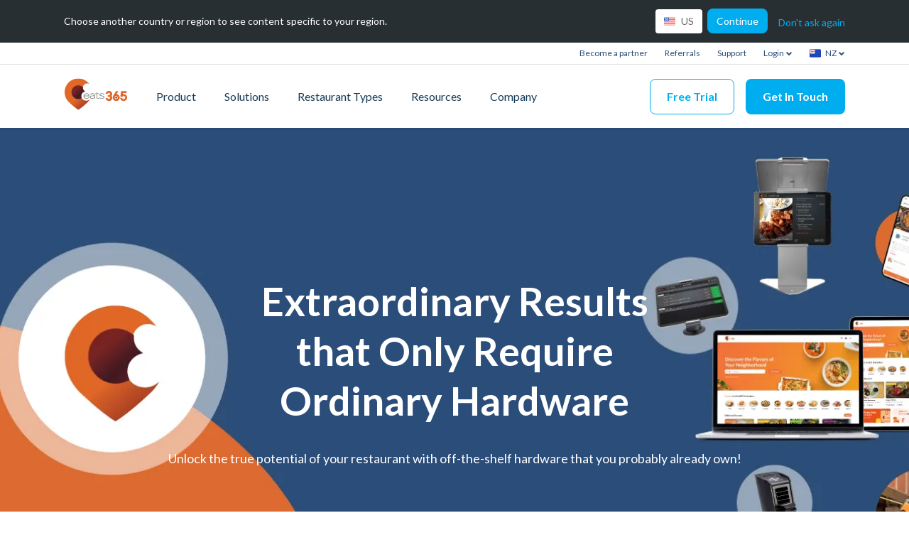

--- FILE ---
content_type: text/html; charset=UTF-8
request_url: https://www.eats365pos.com/nz/hardware
body_size: 19935
content:
<!DOCTYPE html>
<html lang="en-nz" dir="ltr" prefix="content: http://purl.org/rss/1.0/modules/content/  dc: http://purl.org/dc/terms/  foaf: http://xmlns.com/foaf/0.1/  og: http://ogp.me/ns#  rdfs: http://www.w3.org/2000/01/rdf-schema#  schema: http://schema.org/  sioc: http://rdfs.org/sioc/ns#  sioct: http://rdfs.org/sioc/types#  skos: http://www.w3.org/2004/02/skos/core#  xsd: http://www.w3.org/2001/XMLSchema# ">
<head>
  <meta charset="utf-8" />
<meta name="Generator" content="Drupal 9 (https://www.drupal.org)" />
<meta name="MobileOptimized" content="width" />
<meta name="HandheldFriendly" content="true" />
<meta name="viewport" content="width=device-width, initial-scale=1.0" />
<link rel="canonical" href="https://www.eats365pos.com/nz/hardware" />
<link rel="alternate" hreflang="x-default" href="https://www.eats365pos.com/hardware" />
<link rel="alternate" hreflang="en-hk" href="https://www.eats365pos.com/hk/en/hardware" />
<link rel="alternate" hreflang="zh-hk" href="https://www.eats365pos.com/hk/hardware" />
<link rel="alternate" hreflang="en-my" href="https://www.eats365pos.com/my/hardware" />
<link rel="alternate" hreflang="ms-my" href="https://www.eats365pos.com/my/ms/hardware" />
<link rel="alternate" hreflang="zh-my" href="https://www.eats365pos.com/my/cn/hardware" />
<link rel="alternate" hreflang="zh-tw" href="https://www.eats365pos.com/tw/hardware" />
<link rel="alternate" hreflang="en-tw" href="https://www.eats365pos.com/tw/en/hardware" />
<link rel="alternate" hreflang="en-mo" href="https://www.eats365pos.com/mo/en/hardware" />
<link rel="alternate" hreflang="zh-mo" href="https://www.eats365pos.com/mo/hardware" />
<link rel="alternate" hreflang="en-ca" href="https://www.eats365pos.com/ca/hardware" />
<link rel="alternate" hreflang="en-sg" href="https://www.eats365pos.com/sg/hardware" />
<link rel="alternate" hreflang="ko" href="https://www.eats365pos.com/kr/hardware" />
<link rel="alternate" hreflang="ja-jp" href="https://www.eats365pos.com/jp/hardware" />
<link rel="alternate" hreflang="th-th" href="https://www.eats365pos.com/th/hardware" />
<link rel="alternate" hreflang="en-th" href="https://www.eats365pos.com/th/en/hardware" />
<link rel="alternate" hreflang="en-us" href="https://www.eats365pos.com/us/hardware" />
<link rel="alternate" hreflang="en-au" href="https://www.eats365pos.com/au/hardware" />
<link rel="alternate" hreflang="en-nz" href="https://www.eats365pos.com/nz/hardware" />
<title>Supported Hardware | Restaurant POS | Eats365 New Zealand</title>
<meta name="description" content="Check out the range of supported hardware compatible with Eats365 POS system. Ensure smooth and efficient restaurant operations with the best equipment." />
<meta name="twitter:card" content="summary_large_image" />
<meta name="twitter:image" content="https://comm-cdn.eats365pos.com/v2/styles/meta_image_recommended/public/2023-07/b2-03-ver2.jpg?itok=mpHV_Pm6" />
<meta name="twitter:title" content="Supported Hardware | Restaurant POS | Eats365 New Zealand" />
<meta name="twitter:site" content="https://www.eats365pos.com" />
<meta name="twitter:description" content="Check out the range of supported hardware compatible with Eats365 POS system. Ensure smooth and efficient restaurant operations with the best equipment." />
<meta property="og:title" content="Supported Hardware | Restaurant POS | Eats365 New Zealand" />
<meta property="og:type" content="website" />
<meta property="og:site_name" content="Eats365" />
<meta name="og:image" content="https://comm-cdn.eats365pos.com/v2/styles/meta_image_recommended/public/2023-07/b2-03-ver2.jpg?itok=mpHV_Pm6" />
<meta name="facebook-domain-verification" content="05x9dyucsji9mnjhw4dd8zbg822j8j" />
<script>
    
(function(w,d,s,l,i){w[l]=w[l]||[];w[l].push({'gtm.start':
new Date().getTime(),event:'gtm.js'});var f=d.getElementsByTagName(s)[0],
j=d.createElement(s),dl=l!='dataLayer'?'&amp;l='+l:'';j.async=true;j.src=
'https://www.googletagmanager.com/gtm.js?id='+i+dl;f.parentNode.insertBefore(j,f);
})(window,document,'script','dataLayer','GTM-TCKGVCH');

    </script>
<script>!function(f,b,e,v,n,t,s)
{if(f.fbq)return;n=f.fbq=function(){n.callMethod?
  n.callMethod.apply(n,arguments):n.queue.push(arguments)};
  if(!f._fbq)f._fbq=n;n.push=n;n.loaded=!0;n.version='2.0';
  n.queue=[];t=b.createElement(e);t.async=!0;
  t.src=v;s=b.getElementsByTagName(e)[0];
  s.parentNode.insertBefore(t,s)}(window, document,'script',
  'https://connect.facebook.net/en_US/fbevents.js');
fbq('init', '461832271126745');
fbq('track', 'PageView');</script>
<style>[data-history-node-id="459"] .why-eats365-detail__info  {
  text-align: left;
}

.paragraph__story-image-wrapper picture {
  display:flex;
 width: 100%;
max-height: 300px;
}</style>
<script>
  if (typeof window.queueMicrotask !== 'function') {
    window.queueMicrotask = function (callback) {
      Promise.resolve()
        .then(callback)
        .catch(function(e) {setTimeout(function() { throw e; })});
    };
}
  </script>
<link rel="icon" href="/themes/eats365/favicon.png" type="image/png" />

    <link rel="stylesheet" media="all" href="/themes/eats365/dist/css/main.css?t7zbrb" />
<link rel="stylesheet" media="all" href="/themes/eats365/vendor/glider.min.css?t7zbrb" />

      
        </head>
<body>

  <div class="dialog-off-canvas-main-canvas" data-off-canvas-main-canvas>
    <div class="layout-container">

  <header role="banner">
      <div>
    <nav x-data="{showSidebar: false}" class="header-nav-container">
  <div class="header-nav">
    <div class="header-nav__outer-wrapper">
              


  <div
  id="header-location-nav"
  class="header-location-nav"
  x-data="{showLocationDropdown: false}">
    <div class="header-location-nav__inner">
      <div class="header-location-nav__title">
        Choose another country or region to see content specific to your region.
      </div>
      <div
        class="header-location-nav__right">
        <div class="header-location-nav__right-wrapper">
          <div class="header-location-nav__right-inner">
            <div class="header-location-nav__right-button-container">
              <button
                @click.outside="showLocationDropdown = false"
                @click="showLocationDropdown = !showLocationDropdown"
                :class="(showLocationDropdown) ? 'header-location-button__active' : ''"
                class="header-location-button button--go-to-region header-location-nav__link"
              >
              <span class="header-location-nav__toggle-item">
                 <img class="header-location-nav__flag" src="https://comm-cdn.eats365pos.com/v2/2022-10/us.svg" alt="United States" width="16" height="12">
                  <span id="current-toggle">US</span>
                              </span>
                              </button>
            </div>
            <a
              href="/us"
              id="continue-link" class="header-location-nav__continue header-location-nav__link cta cta--dark continue">
            <span
            >
              Continue
            </span>
            </a>
          </div>
          <div>
            <a
            x-on:click="hideRegionSelector()"
            class="header-location-nav__decline"
            >
              Don&#039;t ask again
            </a>
          </div>
        </div>
      </div>
    </div>
</div>

                    <div x-data="{showLoginDropdown: false, showRegionDropdown: false, showLanguageDropdown: false}" class="top_navbar">
  <ul class="top_navbar__container">
          
                            <li class="top_navbar__item top_nav__support">
            <a class="top_navbar__item__link" href="/nz/partner-support">
              Become a partner
            </a>
          </li>
              
                            <li class="top_navbar__item top_nav__support">
            <a class="top_navbar__item__link" href="/nz/referrals">
              Referrals
            </a>
          </li>
              
                            <li class="top_navbar__item top_nav__support">
            <a target="_blank" class="top_navbar__item__link" href="https://support.eats365pos.com">
              Support
            </a>
          </li>
              
                            <li class="top_navbar__item top_navbar__login">
                          <a
                @click="showLoginDropdown = !showLoginDropdown"
                @click.outside="showLoginDropdown = false"
                class="top_navbar__item__link dropdown-toggle" data-toggle="dropdown">
                Login
                <img width="10" height="7" src="https://comm-cdn.eats365pos.com/v2/static/assets-v2/images/arrow-down.svg" alt="arrow-down">
              </a>
                              <ul x-show="showLoginDropdown" class="dropdown-menu dropdown-menu__login list-inline" role="menu"
                    style="display: none;">
                                      <a target="_blank" href="https://mpphk.eats365pos.com/#/login" class="login-dropdown__item">
                      <span rel="nofollow">Australia</span>
                    </a>
                                      <a target="_blank" href="https://mpphk.eats365pos.com/#/login" class="login-dropdown__item">
                      <span rel="nofollow">Cambodia</span>
                    </a>
                                      <a target="_blank" href="https://mppus.eats365pos.com/#/login" class="login-dropdown__item">
                      <span rel="nofollow">Canada</span>
                    </a>
                                      <a target="_blank" href="https://portal.chibaobaopos.com/" class="login-dropdown__item">
                      <span rel="nofollow">China (中国)</span>
                    </a>
                                      <a target="_blank" href="https://mpphk.eats365pos.com/#/login" class="login-dropdown__item">
                      <span rel="nofollow">Hong Kong (香港)</span>
                    </a>
                                      <a target="_blank" href="https://mpphk.eats365pos.com/#/login" class="login-dropdown__item">
                      <span rel="nofollow">Indonesia</span>
                    </a>
                                      <a target="_blank" href="https://mpphk.eats365pos.com/#/login" class="login-dropdown__item">
                      <span rel="nofollow">Japan (日本)</span>
                    </a>
                                      <a target="_blank" href="https://mpphk.eats365pos.com/#/login" class="login-dropdown__item">
                      <span rel="nofollow">Macau (澳門)</span>
                    </a>
                                      <a target="_blank" href="https://mpphk.eats365pos.com/#/login" class="login-dropdown__item">
                      <span rel="nofollow">Malaysia</span>
                    </a>
                                      <a target="_blank" href="https://mpphk.eats365pos.com/#/login" class="login-dropdown__item">
                      <span rel="nofollow">New Zealand</span>
                    </a>
                                      <a target="_blank" href="https://mpphk.eats365pos.com/#/login" class="login-dropdown__item">
                      <span rel="nofollow">Pakistan (پاکستان)</span>
                    </a>
                                      <a target="_blank" href="https://mpphk.eats365pos.com/#/login" class="login-dropdown__item">
                      <span rel="nofollow">Philippines</span>
                    </a>
                                      <a target="_blank" href="https://mpphk.eats365pos.com/#/login" class="login-dropdown__item">
                      <span rel="nofollow">Singapore</span>
                    </a>
                                      <a target="_blank" href="https://mpphk.eats365pos.com/#/login" class="login-dropdown__item">
                      <span rel="nofollow">South Korea (대한민국)</span>
                    </a>
                                      <a target="_blank" href="https://mpphk.eats365pos.com/#/login" class="login-dropdown__item">
                      <span rel="nofollow">Taiwan (台灣)</span>
                    </a>
                                      <a target="_blank" href="https://mpphk.eats365pos.com/#/login" class="login-dropdown__item">
                      <span rel="nofollow">Thailand (ประเทศไทย)</span>
                    </a>
                                      <a target="_blank" href="https://mppus.eats365pos.com/#/login" class="login-dropdown__item">
                      <span rel="nofollow">United Kingdom</span>
                    </a>
                                      <a target="_blank" href="https://mppus.eats365pos.com/#/login" class="login-dropdown__item">
                      <span rel="nofollow">United States</span>
                    </a>
                                      <a target="_blank" href="https://mppus.eats365pos.com/#/login" class="login-dropdown__item">
                      <span rel="nofollow">Vietnam (Việt Nam)</span>
                    </a>
                                  </ul>
                          </li>
              
                            <li
            class="top_navbar__item  dropdown dropdown-flag-text">
            <a @click="showRegionDropdown = !showRegionDropdown"
               @click.outside="showRegionDropdown = false"

               class="top_navbar__item__link dropdown-toggle"
               data-toggle="dropdown">
              <img class="top_navbar__flag top_navbar__flag__top" src="https://comm-cdn.eats365pos.com/v2/2022-10/nz.svg"
                   alt="New Zealand" width="16" height="12">
              <span class="flag-text flag-text__top">NZ
                <img width="10" height="7" src="https://comm-cdn.eats365pos.com/v2/static/assets-v2/images/arrow-down.svg" alt="arrow-down">
              </span>
            </a>
                          <ul x-show="showRegionDropdown" class="dropdown-menu list-inline dropdown-menu__region" role="menu"
                  style="display: none;">
                                                      <a href="/hardware"
                       class="top_navbar__link-container top_navbar__region-container">
                      <img class="top_navbar__flag" src="https://comm-cdn.eats365pos.com/v2/2022-10/flag.svg" alt="International"
                           width="16" height="12">
                      <div class="flag-text">
                        International
                      </div>
                    </a>
                                                                        <a href="/au/hardware"
                       class="top_navbar__link-container top_navbar__region-container">
                      <img class="top_navbar__flag" src="https://comm-cdn.eats365pos.com/v2/2022-10/au.svg" alt="Australia"
                           width="16" height="12">
                      <div class="flag-text">
                        Australia
                      </div>
                    </a>
                                                                        <a href="/hk/hardware"
                       class="top_navbar__link-container top_navbar__region-container">
                      <img class="top_navbar__flag" src="https://comm-cdn.eats365pos.com/v2/2022-11/hk.svg" alt="Hong Kong (香港)"
                           width="16" height="12">
                      <div class="flag-text">
                        Hong Kong (香港)
                      </div>
                    </a>
                                                                                                          <a href="/ca/hardware"
                       class="top_navbar__link-container top_navbar__region-container">
                      <img class="top_navbar__flag" src="https://comm-cdn.eats365pos.com/v2/2022-10/ca.svg" alt="Canada"
                           width="16" height="12">
                      <div class="flag-text">
                        Canada
                      </div>
                    </a>
                                                                        <a href="/cn/hardware"
                       class="top_navbar__link-container top_navbar__region-container">
                      <img class="top_navbar__flag" src="https://comm-cdn.eats365pos.com/v2/2022-10/cn.svg" alt="China (中国)"
                           width="16" height="12">
                      <div class="flag-text">
                        China (中国)
                      </div>
                    </a>
                                                                        <a href="/jp/hardware"
                       class="top_navbar__link-container top_navbar__region-container">
                      <img class="top_navbar__flag" src="https://comm-cdn.eats365pos.com/v2/2022-10/jp.svg" alt="Japan"
                           width="16" height="12">
                      <div class="flag-text">
                        Japan
                      </div>
                    </a>
                                                                        <a href="/kr/hardware"
                       class="top_navbar__link-container top_navbar__region-container">
                      <img class="top_navbar__flag" src="https://comm-cdn.eats365pos.com/v2/2022-10/kr.svg" alt="South Korea (대한민국)"
                           width="16" height="12">
                      <div class="flag-text">
                        South Korea (대한민국)
                      </div>
                    </a>
                                                                        <a href="/mo/hardware"
                       class="top_navbar__link-container top_navbar__region-container">
                      <img class="top_navbar__flag" src="https://comm-cdn.eats365pos.com/v2/2022-10/mo.svg" alt="Macau (澳門)"
                           width="16" height="12">
                      <div class="flag-text">
                        Macau (澳門)
                      </div>
                    </a>
                                                                                                          <a href="/my/hardware"
                       class="top_navbar__link-container top_navbar__region-container">
                      <img class="top_navbar__flag" src="https://comm-cdn.eats365pos.com/v2/2022-10/my.svg" alt="Malaysia"
                           width="16" height="12">
                      <div class="flag-text">
                        Malaysia
                      </div>
                    </a>
                                                                                                                                            <a href="/nz/hardware"
                       class="top_navbar__link-container top_navbar__region-container">
                      <img class="top_navbar__flag" src="https://comm-cdn.eats365pos.com/v2/2022-10/nz.svg" alt="New Zealand"
                           width="16" height="12">
                      <div class="flag-text">
                        New Zealand
                      </div>
                    </a>
                                                                        <a href="/sg/hardware"
                       class="top_navbar__link-container top_navbar__region-container">
                      <img class="top_navbar__flag" src="https://comm-cdn.eats365pos.com/v2/2022-10/sg.svg" alt="Singapore"
                           width="16" height="12">
                      <div class="flag-text">
                        Singapore
                      </div>
                    </a>
                                                                        <a href="/tw/hardware"
                       class="top_navbar__link-container top_navbar__region-container">
                      <img class="top_navbar__flag" src="https://comm-cdn.eats365pos.com/v2/2022-10/tw.svg" alt="Taiwan (台灣)"
                           width="16" height="12">
                      <div class="flag-text">
                        Taiwan (台灣)
                      </div>
                    </a>
                                                                                                          <a href="/th/hardware"
                       class="top_navbar__link-container top_navbar__region-container">
                      <img class="top_navbar__flag" src="https://comm-cdn.eats365pos.com/v2/2022-10/th.svg" alt="Thailand (ประเทศไทย)"
                           width="16" height="12">
                      <div class="flag-text">
                        Thailand (ประเทศไทย)
                      </div>
                    </a>
                                                                                                          <a href="/us/hardware"
                       class="top_navbar__link-container top_navbar__region-container">
                      <img class="top_navbar__flag" src="https://comm-cdn.eats365pos.com/v2/2022-10/us.svg" alt="United States"
                           width="16" height="12">
                      <div class="flag-text">
                        United States
                      </div>
                    </a>
                                                </ul>
                      </li>
                      
    
      </ul>
</div>
            <ul class="header-nav__wrapper ">
        <ul class="header-nav__inner">
          <li class="header-nav__li">
            <a class="header-nav__image"
                              href="/nz"
                          >
                              <img src="https://comm-cdn.eats365pos.com/v2/static/assets-v2/images/logo.svg" alt="eats365 icon" width="90" height="45">
                          </a>
          </li>
                                                                                    <li class="header-nav__li header-nav__link-desktop header-nav__desktop-spacing">
                    <ul
                      class="header-nav__dropdown-container header-nav__dropdown-container__products">
                      <li>
                        <a class="header-nav__link header-nav__link--top header-nav__link--dark-blue"
                                                      href="/nz/products"
                                                  >
                          Product
                        </a>
                      </li>
                                              <li class="header__sub-container header__sub-container__products">
                          <ul class="header__sub__outer header__sub__outer__products">
                                                                                                      <li class="header-nav__product-dropdown
 not-last-item  ">
      <ul class="header-nav__product-wrapper">
        <li class="header-icon-container header-nav__column-1">
                              
                      <a class="header-nav__dropdown-link__blue"
                          >
              Core Modules
            </a>
                  </li>
        <li class="header-nav__product-items">
                                                  <ul class="header-nav__product-item">
                <a
                                      href="/nz/core-module/pos"
                                    class="header-icon-container ">
                                      <img width="22" height="22" class="header-icon__image" src="https://comm-cdn.eats365pos.com/v2/2023-04/POS.svg"
                         alt="POS">
                                    <div
                    class="header-nav__dropdown-link__blue"
                  >
                    POS
                  </div>
                </a>
                <li class="header-nav__product-sub-items">
                                  </li>
              </ul>
                                                      <ul class="header-nav__product-item">
                <a
                                      href="/nz/core-module/eats365-biz"
                                    class="header-icon-container ">
                                      <img width="22" height="22" class="header-icon__image" src="https://comm-cdn.eats365pos.com/v2/2023-04/Biz_0.svg"
                         alt="Biz">
                                    <div
                    class="header-nav__dropdown-link__blue"
                  >
                    Biz
                  </div>
                </a>
                <li class="header-nav__product-sub-items">
                                  </li>
              </ul>
                                            </li>
      </ul>
    </li>
            <li class="header-nav__product-dropdown
 not-last-item  ">
      <ul class="header-nav__product-wrapper">
        <li class="header-icon-container header-nav__column-1">
                              
                      <a class="header-nav__dropdown-link__blue"
                          >
              Expansion Modules
            </a>
                  </li>
        <li class="header-nav__product-items">
                                                  <ul class="header-nav__product-item">
                <a
                                    class="header-icon-container header-nav__level-2-container">
                                    <div
                    class="header-nav__col-blue-2-link"
                  >
                    Online Ordering
                  </div>
                </a>
                <li class="header-nav__product-sub-items">
                                      <ul class="header-nav__product-sub-item-wrapper">
                                                                        <a href="/nz/expansion-module/branded-online-store"
                             class="header-icon-container header-icon-container__middle">
                                                          <img width="22" height="22" class="header-icon__image"
                                   src="https://comm-cdn.eats365pos.com/v2/2023-04/Branded%20Online%20Store.svg" alt="Branded Online Store">
                                                        <div class="header-nav__col-blue-2-link__light">
                              Branded Online Store
                            </div>
                          </a>
                                                                                                <a href="/nz/expansion-module/eats365-marketplace"
                             class="header-icon-container header-icon-container__middle">
                                                          <img width="22" height="22" class="header-icon__image"
                                   src="https://comm-cdn.eats365pos.com/v2/2023-04/Marketplace.svg" alt="Eats365 Marketplace">
                                                        <div class="header-nav__col-blue-2-link__light">
                              Eats365 Marketplace
                            </div>
                          </a>
                                                                  </ul>
                                  </li>
              </ul>
                                                      <ul class="header-nav__product-item">
                <a
                                    class="header-icon-container header-nav__level-2-container">
                                    <div
                    class="header-nav__col-blue-2-link"
                  >
                    Table Service
                  </div>
                </a>
                <li class="header-nav__product-sub-items">
                                      <ul class="header-nav__product-sub-item-wrapper">
                                                                        <a href="/nz/expansion-module/mpos"
                             class="header-icon-container header-icon-container__middle">
                                                          <img width="22" height="22" class="header-icon__image"
                                   src="https://comm-cdn.eats365pos.com/v2/2023-04/mPOS.svg" alt="mPOS">
                                                        <div class="header-nav__col-blue-2-link__light">
                              mPOS
                            </div>
                          </a>
                                                                  </ul>
                                  </li>
              </ul>
                                                      <ul class="header-nav__product-item">
                <a
                                    class="header-icon-container header-nav__level-2-container">
                                    <div
                    class="header-nav__col-blue-2-link"
                  >
                    Kitchen Management
                  </div>
                </a>
                <li class="header-nav__product-sub-items">
                                      <ul class="header-nav__product-sub-item-wrapper">
                                                                        <a href="/nz/expansion-module/kitchen-display-system"
                             class="header-icon-container header-icon-container__middle">
                                                          <img width="22" height="22" class="header-icon__image"
                                   src="https://comm-cdn.eats365pos.com/v2/2023-04/KDS.svg" alt="Kitchen Display System (KDS)">
                                                        <div class="header-nav__col-blue-2-link__light">
                              Kitchen Display System (KDS)
                            </div>
                          </a>
                                                                                                <a href="/nz/expansion-module/expedite-display"
                             class="header-icon-container header-icon-container__middle">
                                                          <img width="22" height="22" class="header-icon__image"
                                   src="https://comm-cdn.eats365pos.com/v2/2023-04/Expedite.svg" alt="Expedite Display">
                                                        <div class="header-nav__col-blue-2-link__light">
                              Expedite Display
                            </div>
                          </a>
                                                                  </ul>
                                  </li>
              </ul>
                                                      <ul class="header-nav__product-item">
                <a
                                    class="header-icon-container header-nav__level-2-container">
                                    <div
                    class="header-nav__col-blue-2-link"
                  >
                    Self-ordering
                  </div>
                </a>
                <li class="header-nav__product-sub-items">
                                      <ul class="header-nav__product-sub-item-wrapper">
                                                                        <a href="/nz/expansion-module/scan-order-byod"
                             class="header-icon-container header-icon-container__middle">
                                                          <img width="22" height="22" class="header-icon__image"
                                   src="https://comm-cdn.eats365pos.com/v2/2023-04/BYOD.svg" alt="Scan-to-Order (BYOD)">
                                                        <div class="header-nav__col-blue-2-link__light">
                              Scan-to-Order (BYOD)
                            </div>
                          </a>
                                                                                                <a href="/nz/expansion-module/self-service-kiosk"
                             class="header-icon-container header-icon-container__middle">
                                                          <img width="22" height="22" class="header-icon__image"
                                   src="https://comm-cdn.eats365pos.com/v2/2023-04/Android%20Self%20Service%20Kiosk.svg" alt="Self-Service Kiosk">
                                                        <div class="header-nav__col-blue-2-link__light">
                              Self-Service Kiosk
                            </div>
                          </a>
                                                                                                <a href="/nz/expansion-module/photomenu"
                             class="header-icon-container header-icon-container__middle">
                                                          <img width="22" height="22" class="header-icon__image"
                                   src="https://comm-cdn.eats365pos.com/v2/2023-04/Photo%20Menu.svg" alt="PhotoMenu">
                                                        <div class="header-nav__col-blue-2-link__light">
                              PhotoMenu
                            </div>
                          </a>
                                                                  </ul>
                                  </li>
              </ul>
                                                      <ul class="header-nav__product-item">
                <a
                                    class="header-icon-container header-nav__level-2-container">
                                    <div
                    class="header-nav__col-blue-2-link"
                  >
                    Queuing Systems
                  </div>
                </a>
                <li class="header-nav__product-sub-items">
                                      <ul class="header-nav__product-sub-item-wrapper">
                                                                        <a href="/nz/expansion-module/queue-kiosk"
                             class="header-icon-container header-icon-container__middle">
                                                          <img width="22" height="22" class="header-icon__image"
                                   src="https://comm-cdn.eats365pos.com/v2/2023-04/iPad%20Queue%20Kiosk.svg" alt="Queue Kiosk">
                                                        <div class="header-nav__col-blue-2-link__light">
                              Queue Kiosk
                            </div>
                          </a>
                                                                  </ul>
                                  </li>
              </ul>
                                                      <ul class="header-nav__product-item">
                <a
                                    class="header-icon-container header-nav__level-2-container">
                                    <div
                    class="header-nav__col-blue-2-link"
                  >
                    Signage &amp; Displays
                  </div>
                </a>
                <li class="header-nav__product-sub-items">
                                      <ul class="header-nav__product-sub-item-wrapper">
                                                                        <a href="/nz/expansion-module/dynamic-digital-menu"
                             class="header-icon-container header-icon-container__middle">
                                                          <img width="22" height="22" class="header-icon__image"
                                   src="https://comm-cdn.eats365pos.com/v2/2023-04/Dynamic%20Digital%20Menu.svg" alt="Dynamic Digital Menu">
                                                        <div class="header-nav__col-blue-2-link__light">
                              Dynamic Digital Menu
                            </div>
                          </a>
                                                                                                <a href="/nz/expansion-module/queue-display"
                             class="header-icon-container header-icon-container__middle">
                                                          <img width="22" height="22" class="header-icon__image"
                                   src="https://comm-cdn.eats365pos.com/v2/2023-04/Queue%20Display.svg" alt="Queue Display">
                                                        <div class="header-nav__col-blue-2-link__light">
                              Queue Display
                            </div>
                          </a>
                                                                                                <a href="/nz/expansion-module/pickup-display"
                             class="header-icon-container header-icon-container__middle">
                                                          <img width="22" height="22" class="header-icon__image"
                                   src="https://comm-cdn.eats365pos.com/v2/2023-04/Pickup%20Display.svg" alt="Pickup Display">
                                                        <div class="header-nav__col-blue-2-link__light">
                              Pickup Display
                            </div>
                          </a>
                                                                                                <a href="/nz/expansion-module/customer-facing-display"
                             class="header-icon-container header-icon-container__middle">
                                                          <img width="22" height="22" class="header-icon__image"
                                   src="https://comm-cdn.eats365pos.com/v2/2023-04/CFD.svg" alt="Customer-Facing Display (CFD)">
                                                        <div class="header-nav__col-blue-2-link__light">
                              Customer-Facing Display (CFD)
                            </div>
                          </a>
                                                                  </ul>
                                  </li>
              </ul>
                                            </li>
      </ul>
    </li>
            <li class="header-nav__product-dropdown
 last-item  ">
      <ul class="header-nav__product-wrapper">
        <li class="header-icon-container header-nav__column-1">
                              
                      <a class="header-nav__dropdown-link__blue"
                          >
              Third-Party Integrations
            </a>
                  </li>
        <li class="header-nav__product-items">
                                                  <ul class="header-nav__product-item">
                <a
                                      href="/nz/app-store"
                                    class="header-icon-container ">
                                      <img width="22" height="22" class="header-icon__image" src="https://comm-cdn.eats365pos.com/v2/2023-06/Appstore.svg"
                         alt="App Store">
                                    <div
                    class="header-nav__dropdown-link__blue"
                  >
                    App Store
                  </div>
                </a>
                <li class="header-nav__product-sub-items">
                                  </li>
              </ul>
                                            </li>
      </ul>
    </li>
  
                                                                                    </ul>
                        </li>
                                          </ul>
                  </li>

                                                                                                                                                <li class="header-nav__li header-nav__link-desktop header-nav__desktop-spacing">
                    <ul
                      class="header-nav__dropdown-container header-nav__dropdown-container__solutions">
                      <li>
                        <a class="header-nav__link header-nav__link--top header-nav__link--dark-blue"
                                                      href="/nz/solutions-landing"
                                                  >
                          Solutions
                        </a>
                      </li>
                                              <li class="header__sub-container header__sub-container__solutions">
                          <ul class="header__sub__outer header__sub__outer__solutions">
                                                                                                  <li class="header__sub-wrapper header__sub-wrapper__solutions">
      <ul>
        <a href="/nz/solution/online-ordering" class="product-link-item header-icon-container">
                      <img width="22" height="22" class="header-icon__image" src="https://comm-cdn.eats365pos.com/v2/2023-06/Online%20Ordering.svg" alt="Online Ordering">
                    <div class="header-nav__dropdown-link__blue">
            Online Ordering
          </div>
                  </a>
      </ul>
    </li>
        <li class="header__sub-wrapper header__sub-wrapper__solutions">
      <ul>
        <a href="/nz/solution/contactless-guest-experience" class="product-link-item header-icon-container">
                      <img width="22" height="22" class="header-icon__image" src="https://comm-cdn.eats365pos.com/v2/2023-06/Contactless.svg" alt="Contactless Dining/Guest Experience">
                    <div class="header-nav__dropdown-link__blue">
            Contactless Dining/Guest Experience
          </div>
                  </a>
      </ul>
    </li>
        <li class="header__sub-wrapper header__sub-wrapper__solutions">
      <ul>
        <a href="/nz/solution/front-house" class="product-link-item header-icon-container">
                      <img width="22" height="22" class="header-icon__image" src="https://comm-cdn.eats365pos.com/v2/2023-06/Front%20of%20House.svg" alt="Front of House">
                    <div class="header-nav__dropdown-link__blue">
            Front of House
          </div>
                  </a>
      </ul>
    </li>
        <li class="header__sub-wrapper header__sub-wrapper__solutions">
      <ul>
        <a href="/nz/solution/guest-retention" class="product-link-item header-icon-container">
                      <img width="22" height="22" class="header-icon__image" src="https://comm-cdn.eats365pos.com/v2/2023-06/Retention.svg" alt="Guest Retention">
                    <div class="header-nav__dropdown-link__blue">
            Guest Retention
          </div>
                  </a>
      </ul>
    </li>
        <li class="header__sub-wrapper header__sub-wrapper__solutions">
      <ul>
        <a href="/nz/solution/back-house" class="product-link-item header-icon-container">
                      <img width="22" height="22" class="header-icon__image" src="https://comm-cdn.eats365pos.com/v2/2023-06/Back%20of%20House.svg" alt="Back of House">
                    <div class="header-nav__dropdown-link__blue">
            Back of House
          </div>
                  </a>
      </ul>
    </li>
        <li class="header__sub-wrapper header__sub-wrapper__solutions">
      <ul>
        <a href="/nz/solution/solution-back-office" class="product-link-item header-icon-container">
                      <img width="22" height="22" class="header-icon__image" src="https://comm-cdn.eats365pos.com/v2/2023-06/Back%20Office_0.svg" alt="Back Office ">
                    <div class="header-nav__dropdown-link__blue">
            Back Office 
          </div>
                  </a>
      </ul>
    </li>
        <li class="header__sub-wrapper header__sub-wrapper__solutions">
      <ul>
        <a href="/nz/solution/multi-brandlocation-management" class="product-link-item header-icon-container">
                      <img width="22" height="22" class="header-icon__image" src="https://comm-cdn.eats365pos.com/v2/2023-06/Enterprise_0.svg" alt="Multi-brand/Location Management ">
                    <div class="header-nav__dropdown-link__blue">
            Multi-brand/Location Management 
          </div>
                  </a>
      </ul>
    </li>
        <li class="header__sub-wrapper header__sub-wrapper__solutions">
      <ul>
        <a href="/nz/solution/paperless-operation-experience" class="product-link-item header-icon-container">
                      <img width="22" height="22" class="header-icon__image" src="https://comm-cdn.eats365pos.com/v2/2023-06/Paperless.svg" alt="Paperless Operation Experience">
                    <div class="header-nav__dropdown-link__blue">
            Paperless Operation Experience
          </div>
                  </a>
      </ul>
    </li>
          <li class="header__sub-wrapper header__sub-wrapper__solutions">
      <ul>
        <a href="/nz/solution/365pay" class="product-link-item header-icon-container">
                      <img width="22" height="22" class="header-icon__image" src="https://comm-cdn.eats365pos.com/v2/2025-04/365Pay-Icon.svg" alt="365pay Payment Solution">
                    <div class="header-nav__dropdown-link__blue">
            365pay Payment Solution
          </div>
                  </a>
      </ul>
    </li>
                                                                                          </ul>
                        </li>
                                          </ul>
                  </li>

                                                                                                        <li class="header-nav__li header-nav__link-desktop header-nav__desktop-spacing">
                    <ul
                      class="header-nav__dropdown-container header-nav__dropdown-container__restaurant-types">
                      <li>
                        <a class="header-nav__link header-nav__link--top header-nav__link--dark-blue"
                                                      href="/nz/restaurant-type"
                                                  >
                          Restaurant Types
                        </a>
                      </li>
                                              <li class="header__sub-container header__sub-container__restaurant-types">
                          <ul class="header__sub__outer header__sub__outer__restaurant-types">
                                                                                            <li class="header__sub-wrapper header__sub-wrapper__restaurant-types">
    <ul class="header__sub-inner header__sub-inner__restaurant-types">
      <li class="product-link-item">
        <a class="header-icon-container" href="/nz/restaurant-type/quick-service-restaurant">
                      <img width="22" height="22" class="header-icon__image" src="https://comm-cdn.eats365pos.com/v2/2023-06/QuickServe_0.svg" alt="Quick Service Restaurants">
                    <div class="header-nav__level-1-link header-nav__dropdown-link__blue">
            Quick Service Restaurants
          </div>
        </a>
              </li>
    </ul>
  </li>
  <li class="header__sub-wrapper header__sub-wrapper__restaurant-types">
    <ul class="header__sub-inner header__sub-inner__restaurant-types">
      <li class="product-link-item">
        <a class="header-icon-container" href="/nz/restaurant-type/full-service-restaurant">
                      <img width="22" height="22" class="header-icon__image" src="https://comm-cdn.eats365pos.com/v2/2023-06/Full%20Service_0.svg" alt="Full Service Restaurants">
                    <div class="header-nav__level-1-link header-nav__dropdown-link__blue">
            Full Service Restaurants
          </div>
        </a>
              </li>
    </ul>
  </li>
  <li class="header__sub-wrapper header__sub-wrapper__restaurant-types">
    <ul class="header__sub-inner header__sub-inner__restaurant-types">
      <li class="product-link-item">
        <a class="header-icon-container" href="/nz/restaurant-type/bar">
                      <img width="22" height="22" class="header-icon__image" src="https://comm-cdn.eats365pos.com/v2/2023-06/Bar.svg" alt="Bars">
                    <div class="header-nav__level-1-link header-nav__dropdown-link__blue">
            Bars
          </div>
        </a>
              </li>
    </ul>
  </li>
  <li class="header__sub-wrapper header__sub-wrapper__restaurant-types">
    <ul class="header__sub-inner header__sub-inner__restaurant-types">
      <li class="product-link-item">
        <a class="header-icon-container" href="/nz/restaurant-type/cafe-coffee-shop">
                      <img width="22" height="22" class="header-icon__image" src="https://comm-cdn.eats365pos.com/v2/2025-09/RestaurantType-Cafe_0.svg" alt="Cafe">
                    <div class="header-nav__level-1-link header-nav__dropdown-link__blue">
            Cafe
          </div>
        </a>
              </li>
    </ul>
  </li>
  <li class="header__sub-wrapper header__sub-wrapper__restaurant-types">
    <ul class="header__sub-inner header__sub-inner__restaurant-types">
      <li class="product-link-item">
        <a class="header-icon-container" href="/nz/restaurant-type/food-court">
                      <img width="22" height="22" class="header-icon__image" src="https://comm-cdn.eats365pos.com/v2/2023-06/FoodCourt.svg" alt="Food Court">
                    <div class="header-nav__level-1-link header-nav__dropdown-link__blue">
            Food Court
          </div>
        </a>
              </li>
    </ul>
  </li>
  <li class="header__sub-wrapper header__sub-wrapper__restaurant-types">
    <ul class="header__sub-inner header__sub-inner__restaurant-types">
      <li class="product-link-item">
        <a class="header-icon-container" href="/nz/restaurant-type/cloud-kitchen">
                      <img width="22" height="22" class="header-icon__image" src="https://comm-cdn.eats365pos.com/v2/2023-06/Cloud%20Kitchen.svg" alt="Cloud Kitchen">
                    <div class="header-nav__level-1-link header-nav__dropdown-link__blue">
            Cloud Kitchen
          </div>
        </a>
              </li>
    </ul>
  </li>
  <li class="header__sub-wrapper header__sub-wrapper__restaurant-types">
    <ul class="header__sub-inner header__sub-inner__restaurant-types">
      <li class="product-link-item">
        <a class="header-icon-container" href="/nz/restaurant-type/self-service">
                      <img width="22" height="22" class="header-icon__image" src="https://comm-cdn.eats365pos.com/v2/2023-06/Self%20Service_0.svg" alt="Self-service">
                    <div class="header-nav__level-1-link header-nav__dropdown-link__blue">
            Self-service
          </div>
        </a>
              </li>
    </ul>
  </li>
  <li class="header__sub-wrapper header__sub-wrapper__restaurant-types">
    <ul class="header__sub-inner header__sub-inner__restaurant-types">
      <li class="product-link-item">
        <a class="header-icon-container" href="/nz/restaurant-type/food-retail">
                      <img width="22" height="22" class="header-icon__image" src="https://comm-cdn.eats365pos.com/v2/2023-06/Food%20Retail.svg" alt="Food Retail">
                    <div class="header-nav__level-1-link header-nav__dropdown-link__blue">
            Food Retail
          </div>
        </a>
              </li>
    </ul>
  </li>
  <li class="header__sub-wrapper header__sub-wrapper__restaurant-types">
    <ul class="header__sub-inner header__sub-inner__restaurant-types">
      <li class="product-link-item">
        <a class="header-icon-container" href="/nz/restaurant-type/all-you-can-eat">
                      <img width="22" height="22" class="header-icon__image" src="https://comm-cdn.eats365pos.com/v2/2023-06/All%20You%20Can%20Eat.svg" alt="All You Can Eat">
                    <div class="header-nav__level-1-link header-nav__dropdown-link__blue">
            All You Can Eat
          </div>
        </a>
              </li>
    </ul>
  </li>
  <li class="header__sub-wrapper header__sub-wrapper__restaurant-types">
    <ul class="header__sub-inner header__sub-inner__restaurant-types">
      <li class="product-link-item">
        <a class="header-icon-container" href="/nz/restaurant-type/enterprise">
                      <img width="22" height="22" class="header-icon__image" src="https://comm-cdn.eats365pos.com/v2/2023-06/Enterprise_0.svg" alt="Enterprise">
                    <div class="header-nav__level-1-link header-nav__dropdown-link__blue">
            Enterprise
          </div>
        </a>
              </li>
    </ul>
  </li>
  <li class="header__sub-wrapper header__sub-wrapper__restaurant-types">
    <ul class="header__sub-inner header__sub-inner__restaurant-types">
      <li class="product-link-item">
        <a class="header-icon-container" href="/nz/restaurant-type/fine-dining">
                      <img width="22" height="22" class="header-icon__image" src="https://comm-cdn.eats365pos.com/v2/2025-09/RestaurantType-FineDining_0.svg" alt="Fine Dining">
                    <div class="header-nav__level-1-link header-nav__dropdown-link__blue">
            Fine Dining
          </div>
        </a>
              </li>
    </ul>
  </li>
                                                                                    </ul>
                        </li>
                                          </ul>
                  </li>

                                                                                                        <li class="header-nav__li header-nav__link-desktop header-nav__desktop-spacing">
                    <ul
                      class="header-nav__dropdown-container header-nav__dropdown-container__resources">
                      <li>
                        <a class="header-nav__link header-nav__link--top header-nav__link--dark-blue"
                                                  >
                          Resources
                        </a>
                      </li>
                                              <li class="header__sub-container header__sub-container__resources">
                          <ul class="header__sub__outer header__sub__outer__resources">
                                                                                                <li class="header__sub-wrapper">
      <ul>
        <li class="header-nav__main-link-item header-nav__main-link-item__resources">
          <a href="https://support.eats365pos.com" class="header-icon-container">
                          <img width="22" height="22" class="header-icon__image" src="https://comm-cdn.eats365pos.com/v2/2023-06/Knowledge_0.svg" alt="Eats365 Knowledge Base">
                        <div class="header-nav__level-1-link header-nav__dropdown-link__blue"
                 target="_blank"            >
              Eats365 Knowledge Base
            </div>
          </a>

                  </li>
      </ul>
    </li>
        <li class="header__sub-wrapper">
      <ul>
        <li class="header-nav__main-link-item header-nav__main-link-item__resources">
          <a href="/nz/blog" class="header-icon-container">
                          <img width="22" height="22" class="header-icon__image" src="https://comm-cdn.eats365pos.com/v2/2023-06/Blog.svg" alt="Eats365 Blog">
                        <div class="header-nav__level-1-link header-nav__dropdown-link__blue"
                             >
              Eats365 Blog
            </div>
          </a>

                  </li>
      </ul>
    </li>
        <li class="header__sub-wrapper">
      <ul>
        <li class="header-nav__main-link-item header-nav__main-link-item__resources">
          <a href="/nz/partner-support" class="header-icon-container">
                          <img width="22" height="22" class="header-icon__image" src="https://comm-cdn.eats365pos.com/v2/2024-12/puzzle%201.svg" alt="Partner Support">
                        <div class="header-nav__level-1-link header-nav__dropdown-link__blue"
                             >
              Partner Support
            </div>
          </a>

                  </li>
      </ul>
    </li>
        <li class="header__sub-wrapper">
      <ul>
        <li class="header-nav__main-link-item header-nav__main-link-item__resources">
          <a href="/nz/partner/ourpartners" class="header-icon-container">
                          <img width="22" height="22" class="header-icon__image" src="https://comm-cdn.eats365pos.com/v2/2023-06/Channel%20Partner_0.svg" alt="Our Partners">
                        <div class="header-nav__level-1-link header-nav__dropdown-link__blue"
                             >
              Our Partners
            </div>
          </a>

                  </li>
      </ul>
    </li>
        <li class="header__sub-wrapper">
      <ul>
        <li class="header-nav__main-link-item header-nav__main-link-item__resources">
          <a href="/nz/hardware" class="header-icon-container">
                          <img width="22" height="22" class="header-icon__image" src="https://comm-cdn.eats365pos.com/v2/2023-06/Hardware.svg" alt="Supported Hardware">
                        <div class="header-nav__level-1-link header-nav__dropdown-link__blue"
                             >
              Supported Hardware
            </div>
          </a>

                  </li>
      </ul>
    </li>
                                                                                      </ul>
                        </li>
                                          </ul>
                  </li>

                                                                                                        <li class="header-nav__li header-nav__link-desktop header-nav__desktop-spacing">
                    <ul
                      class="header-nav__dropdown-container header-nav__dropdown-container__company">
                      <li>
                        <a class="header-nav__link header-nav__link--top header-nav__link--dark-blue"
                                                  >
                          Company
                        </a>
                      </li>
                                              <li class="header__sub-container header__sub-container__company">
                          <ul class="header__sub__outer header__sub__outer__company">
                                                                                                <li class="header__sub-wrapper">
      <ul>
        <li class="header-nav__main-link-item header-nav__main-link-item__company">
          <a href="/nz/about" class="header-icon-container">
                          <img width="22" height="22" class="header-icon__image" src="https://comm-cdn.eats365pos.com/v2/2023-06/About.svg" alt="About Us">
                        <div class="header-nav__level-1-link header-nav__dropdown-link__blue"
                             >
              About Us
            </div>
          </a>

                  </li>
      </ul>
    </li>
        <li class="header__sub-wrapper">
      <ul>
        <li class="header-nav__main-link-item header-nav__main-link-item__company">
          <a href="/nz/why-eats365" class="header-icon-container">
                          <img width="22" height="22" class="header-icon__image" src="https://comm-cdn.eats365pos.com/v2/2023-06/Why%20Us_0.svg" alt="Why Eats365">
                        <div class="header-nav__level-1-link header-nav__dropdown-link__blue"
                             >
              Why Eats365
            </div>
          </a>

                  </li>
      </ul>
    </li>
        <li class="header__sub-wrapper">
      <ul>
        <li class="header-nav__main-link-item header-nav__main-link-item__company">
          <a href="/nz/about/success-stories" class="header-icon-container">
                          <img width="22" height="22" class="header-icon__image" src="https://comm-cdn.eats365pos.com/v2/2023-06/Success%20Stories.svg" alt="Success Stories">
                        <div class="header-nav__level-1-link header-nav__dropdown-link__blue"
                             >
              Success Stories
            </div>
          </a>

                  </li>
      </ul>
    </li>
        <li class="header__sub-wrapper">
      <ul>
        <li class="header-nav__main-link-item header-nav__main-link-item__company">
          <a href="/nz/referrals" class="header-icon-container">
                          <img width="22" height="22" class="header-icon__image" src="https://comm-cdn.eats365pos.com/v2/2023-07/Referrals%20Ppl.svg" alt="Referrals">
                        <div class="header-nav__level-1-link header-nav__dropdown-link__blue"
                             >
              Referrals
            </div>
          </a>

                  </li>
      </ul>
    </li>
                                                                                      </ul>
                        </li>
                                          </ul>
                  </li>

                                                      <li class="header-nav__cta-inner"
                x-data=""
                x-on:click="showSidebar = handleSidebarToggle(showSidebar)"
            >
              <ul class="header-nav__cta-wrapper">
                <li class="header-nav__cta-container header-nav__link-desktop">
                  <ul>
                                          <li class="header-nav__cta-link-wrapper">
                        <a
                          class="cta  cta--light  header-nav__left-cta"
                          href="/nz/free-trial">
                          Free Trial
                        </a>
                      </li>
                                          <li class="header-nav__cta-link-wrapper">
                        <a
                          class="cta  cta--dark  header-nav__left-cta"
                          href="/nz/inquiry">
                          Get In Touch
                        </a>
                      </li>
                                      </ul>
                </li>
                <div class="header-nav-responsive-only"
                     :class="(showSidebar ? 'closed': '')"
                >
                  <span class="line top-line"></span>
                  <span class="line middle-line"></span>
                  <span class="line end-line"></span>
                </div>
              </ul>
            </li>

                  </ul>
      </ul>
    </div>
  </div>
  <div class="header-nav__responsive" x-cloak x-show="showSidebar" x-data="{expandedHeaderItems: [], showResponsiveLoginDropdown: false, showResponsiveRegionDropdown: false}">
  <ul class="header-nav__responsive-wrapper  header-region-selector-visible ">
                      <div class="header-nav__item-wrapper">
                  <li class="header-nav__responsive-products"
    @click="expandedHeaderItems = handleMenuDropdownToggle(expandedHeaderItems, '1');showResponsiveLoginDropdown=false; showResponsiveRegionDropdown=false;">
  <div class="header-nav__parent-link-container">
    <a
      id="dropdown-item"
      class="header-nav__responsive-parent"
      href="/nz/products">
      Product
      <img :class="(expandedHeaderItems.includes('1') ? 'arrow-inverted': '')"
           class="arrow" width="10" height="7" src="https://comm-cdn.eats365pos.com/v2/static/assets-v2/images/arrow-down.svg" alt="arrow-down">
    </a>
  </div>
      <ul x-show="expandedHeaderItems.includes('1')" class="header-nav__responsive-child-container">
                      <li >
          <a
            class="header-nav__responsive-product-category  header-nav__responsive-parent"
                        href="/nz/products"
            
          >
            Products
          </a>
                  </li>
                      <li  class="header-nav__add-indent" >
          <a
            class="header-nav__responsive-product-category  "
                          @click="notNavigableEventHandler($event)"
            
          >
            Core Modules
          </a>
                      <ul>
                                              <li>
                  <a
                    class="header-nav__responsive-parent"
                    @click="notNavigableEventHandler($event)"
                                        href="/nz/core-module/pos"
                                        >
                    POS
                  </a>
                                  </li>
                                                              <li>
                  <a
                    class="header-nav__responsive-parent"
                    @click="notNavigableEventHandler($event)"
                                        href="/nz/core-module/eats365-biz"
                                        >
                    Biz
                  </a>
                                  </li>
                                          </ul>
                  </li>
                      <li  class="header-nav__add-indent" >
          <a
            class="header-nav__responsive-product-category  "
                          @click="notNavigableEventHandler($event)"
            
          >
            Expansion Modules
          </a>
                      <ul>
                                              <li>
                  <a
                    class="header-nav__responsive-product-category-secondary"
                    @click="notNavigableEventHandler($event)"
                                            @click="notNavigableEventHandler($event)"
                                      >
                    Online Ordering
                  </a>
                                      <ul>
                                                                        <li>
                            <a
                              class="header-nav__responsive-product-category-tertiary"
                              href="/nz/expansion-module/branded-online-store">
                              Branded Online Store
                            </a>
                          </li>
                                                                                                <li>
                            <a
                              class="header-nav__responsive-product-category-tertiary"
                              href="/nz/expansion-module/eats365-marketplace">
                              Eats365 Marketplace
                            </a>
                          </li>
                                                                  </ul>
                                  </li>
                                                              <li>
                  <a
                    class="header-nav__responsive-product-category-secondary"
                    @click="notNavigableEventHandler($event)"
                                            @click="notNavigableEventHandler($event)"
                                      >
                    Table Service
                  </a>
                                      <ul>
                                                                        <li>
                            <a
                              class="header-nav__responsive-product-category-tertiary"
                              href="/nz/expansion-module/mpos">
                              mPOS
                            </a>
                          </li>
                                                                  </ul>
                                  </li>
                                                              <li>
                  <a
                    class="header-nav__responsive-product-category-secondary"
                    @click="notNavigableEventHandler($event)"
                                            @click="notNavigableEventHandler($event)"
                                      >
                    Kitchen Management
                  </a>
                                      <ul>
                                                                        <li>
                            <a
                              class="header-nav__responsive-product-category-tertiary"
                              href="/nz/expansion-module/kitchen-display-system">
                              Kitchen Display System (KDS)
                            </a>
                          </li>
                                                                                                <li>
                            <a
                              class="header-nav__responsive-product-category-tertiary"
                              href="/nz/expansion-module/expedite-display">
                              Expedite Display
                            </a>
                          </li>
                                                                  </ul>
                                  </li>
                                                              <li>
                  <a
                    class="header-nav__responsive-product-category-secondary"
                    @click="notNavigableEventHandler($event)"
                                            @click="notNavigableEventHandler($event)"
                                      >
                    Self-ordering
                  </a>
                                      <ul>
                                                                        <li>
                            <a
                              class="header-nav__responsive-product-category-tertiary"
                              href="/nz/expansion-module/scan-order-byod">
                              Scan-to-Order (BYOD)
                            </a>
                          </li>
                                                                                                <li>
                            <a
                              class="header-nav__responsive-product-category-tertiary"
                              href="/nz/expansion-module/self-service-kiosk">
                              Self-Service Kiosk
                            </a>
                          </li>
                                                                                                <li>
                            <a
                              class="header-nav__responsive-product-category-tertiary"
                              href="/nz/expansion-module/photomenu">
                              PhotoMenu
                            </a>
                          </li>
                                                                  </ul>
                                  </li>
                                                              <li>
                  <a
                    class="header-nav__responsive-product-category-secondary"
                    @click="notNavigableEventHandler($event)"
                                            @click="notNavigableEventHandler($event)"
                                      >
                    Queuing Systems
                  </a>
                                      <ul>
                                                                        <li>
                            <a
                              class="header-nav__responsive-product-category-tertiary"
                              href="/nz/expansion-module/queue-kiosk">
                              Queue Kiosk
                            </a>
                          </li>
                                                                  </ul>
                                  </li>
                                                              <li>
                  <a
                    class="header-nav__responsive-product-category-secondary"
                    @click="notNavigableEventHandler($event)"
                                            @click="notNavigableEventHandler($event)"
                                      >
                    Signage &amp; Displays
                  </a>
                                      <ul>
                                                                        <li>
                            <a
                              class="header-nav__responsive-product-category-tertiary"
                              href="/nz/expansion-module/dynamic-digital-menu">
                              Dynamic Digital Menu
                            </a>
                          </li>
                                                                                                <li>
                            <a
                              class="header-nav__responsive-product-category-tertiary"
                              href="/nz/expansion-module/queue-display">
                              Queue Display
                            </a>
                          </li>
                                                                                                <li>
                            <a
                              class="header-nav__responsive-product-category-tertiary"
                              href="/nz/expansion-module/pickup-display">
                              Pickup Display
                            </a>
                          </li>
                                                                                                <li>
                            <a
                              class="header-nav__responsive-product-category-tertiary"
                              href="/nz/expansion-module/customer-facing-display">
                              Customer-Facing Display (CFD)
                            </a>
                          </li>
                                                                  </ul>
                                  </li>
                                          </ul>
                  </li>
                      <li  class="header-nav__add-indent" >
          <a
            class="header-nav__responsive-product-category  "
                          @click="notNavigableEventHandler($event)"
            
          >
            Third-Party Integrations
          </a>
                      <ul>
                                              <li>
                  <a
                    class="header-nav__responsive-parent"
                    @click="notNavigableEventHandler($event)"
                                        href="/nz/app-store"
                                        >
                    App Store
                  </a>
                                  </li>
                                          </ul>
                  </li>
          </ul>
  </li>
                </div>
                      <div class="header-nav__item-wrapper">
                                  </div>
                      <div class="header-nav__item-wrapper">
                                    <!--
  for solutions, restaurant types, company
 !-->
<li
  @click="expandedHeaderItems = handleMenuDropdownToggle(expandedHeaderItems, '3');showResponsiveLoginDropdown=false; showResponsiveRegionDropdown=false;">
  <div class="header-nav__parent-link-container">
          <a
         id="dropdown-item"         class="header-nav__responsive-parent"
        href="/nz/solutions-landing">
        Solutions
      </a>
              <img
        :class="(expandedHeaderItems.includes('3') ? 'arrow-inverted': '')"
        class="arrow" width="10" height="7" src="https://comm-cdn.eats365pos.com/v2/static/assets-v2/images/arrow-down.svg" alt="arrow-down">
      </div>
      <ul x-show="expandedHeaderItems.includes('3')" class="header-nav__responsive-child-container">
                                <li>
            <a
              class="header-nav__responsive-parent"
              href="/nz/solutions-landing">
              Solutions
            </a>
                      </li>
                                        <li>
            <a
              class="header-nav__responsive-parent"
              href="/nz/solution/online-ordering">
              Online Ordering
            </a>
                      </li>
                                        <li>
            <a
              class="header-nav__responsive-parent"
              href="/nz/solution/contactless-guest-experience">
              Contactless Dining/Guest Experience
            </a>
                      </li>
                                        <li>
            <a
              class="header-nav__responsive-parent"
              href="/nz/solution/front-house">
              Front of House
            </a>
                      </li>
                                        <li>
            <a
              class="header-nav__responsive-parent"
              href="/nz/solution/guest-retention">
              Guest Retention
            </a>
                      </li>
                                        <li>
            <a
              class="header-nav__responsive-parent"
              href="/nz/solution/back-house">
              Back of House
            </a>
                      </li>
                                        <li>
            <a
              class="header-nav__responsive-parent"
              href="/nz/solution/solution-back-office">
              Back Office 
            </a>
                      </li>
                                        <li>
            <a
              class="header-nav__responsive-parent"
              href="/nz/solution/multi-brandlocation-management">
              Multi-brand/Location Management 
            </a>
                      </li>
                                        <li>
            <a
              class="header-nav__responsive-parent"
              href="/nz/solution/paperless-operation-experience">
              Paperless Operation Experience
            </a>
                      </li>
                                                              <li>
            <a
              class="header-nav__responsive-parent"
              href="/nz/solution/365pay">
              365pay Payment Solution
            </a>
                      </li>
                                                              </ul>
  </li>
                          </div>
                      <div class="header-nav__item-wrapper">
                                    <!--
  for solutions, restaurant types, company
 !-->
<li
  @click="expandedHeaderItems = handleMenuDropdownToggle(expandedHeaderItems, '4');showResponsiveLoginDropdown=false; showResponsiveRegionDropdown=false;">
  <div class="header-nav__parent-link-container">
          <a
         id="dropdown-item"         class="header-nav__responsive-parent"
        href="/nz/restaurant-type">
        Restaurant Types
      </a>
              <img
        :class="(expandedHeaderItems.includes('4') ? 'arrow-inverted': '')"
        class="arrow" width="10" height="7" src="https://comm-cdn.eats365pos.com/v2/static/assets-v2/images/arrow-down.svg" alt="arrow-down">
      </div>
      <ul x-show="expandedHeaderItems.includes('4')" class="header-nav__responsive-child-container">
                                <li>
            <a
              class="header-nav__responsive-parent"
              href="/nz/restaurant-type/quick-service-restaurant">
              Quick Service Restaurants
            </a>
                      </li>
                                        <li>
            <a
              class="header-nav__responsive-parent"
              href="/nz/restaurant-type/full-service-restaurant">
              Full Service Restaurants
            </a>
                      </li>
                                        <li>
            <a
              class="header-nav__responsive-parent"
              href="/nz/restaurant-type/bar">
              Bars
            </a>
                      </li>
                                        <li>
            <a
              class="header-nav__responsive-parent"
              href="/nz/restaurant-type/cafe-coffee-shop">
              Cafe
            </a>
                      </li>
                                        <li>
            <a
              class="header-nav__responsive-parent"
              href="/nz/restaurant-type/food-court">
              Food Court
            </a>
                      </li>
                                        <li>
            <a
              class="header-nav__responsive-parent"
              href="/nz/restaurant-type/cloud-kitchen">
              Cloud Kitchen
            </a>
                      </li>
                                        <li>
            <a
              class="header-nav__responsive-parent"
              href="/nz/restaurant-type/self-service">
              Self-service
            </a>
                      </li>
                                        <li>
            <a
              class="header-nav__responsive-parent"
              href="/nz/restaurant-type/food-retail">
              Food Retail
            </a>
                      </li>
                                        <li>
            <a
              class="header-nav__responsive-parent"
              href="/nz/restaurant-type/all-you-can-eat">
              All You Can Eat
            </a>
                      </li>
                                        <li>
            <a
              class="header-nav__responsive-parent"
              href="/nz/restaurant-type/enterprise">
              Enterprise
            </a>
                      </li>
                                        <li>
            <a
              class="header-nav__responsive-parent"
              href="/nz/restaurant-type/fine-dining">
              Fine Dining
            </a>
                      </li>
                  </ul>
  </li>
                          </div>
                      <div class="header-nav__item-wrapper">
                                    <!--
  for solutions, restaurant types, company
 !-->
<li
  @click="expandedHeaderItems = handleMenuDropdownToggle(expandedHeaderItems, '5');showResponsiveLoginDropdown=false; showResponsiveRegionDropdown=false;">
  <div class="header-nav__parent-link-container">
          <a
         id="dropdown-item"         class="header-nav__responsive-parent"
        href="/nz">
        Resources
      </a>
              <img
        :class="(expandedHeaderItems.includes('5') ? 'arrow-inverted': '')"
        class="arrow" width="10" height="7" src="https://comm-cdn.eats365pos.com/v2/static/assets-v2/images/arrow-down.svg" alt="arrow-down">
      </div>
      <ul x-show="expandedHeaderItems.includes('5')" class="header-nav__responsive-child-container">
                                <li>
            <a
              class="header-nav__responsive-parent"
              href="https://support.eats365pos.com">
              Eats365 Knowledge Base
            </a>
                      </li>
                                        <li>
            <a
              class="header-nav__responsive-parent"
              href="/nz/blog">
              Eats365 Blog
            </a>
                      </li>
                                        <li>
            <a
              class="header-nav__responsive-parent"
              href="/nz/partner-support">
              Partner Support
            </a>
                      </li>
                                        <li>
            <a
              class="header-nav__responsive-parent"
              href="/nz/partner/ourpartners">
              Our Partners
            </a>
                      </li>
                                        <li>
            <a
              class="header-nav__responsive-parent"
              href="/nz/hardware">
              Supported Hardware
            </a>
                      </li>
                  </ul>
  </li>
                          </div>
                      <div class="header-nav__item-wrapper">
                                    <!--
  for solutions, restaurant types, company
 !-->
<li
  @click="expandedHeaderItems = handleMenuDropdownToggle(expandedHeaderItems, '6');showResponsiveLoginDropdown=false; showResponsiveRegionDropdown=false;">
  <div class="header-nav__parent-link-container">
          <a
         id="dropdown-item"         class="header-nav__responsive-parent"
        href="/nz">
        Company
      </a>
              <img
        :class="(expandedHeaderItems.includes('6') ? 'arrow-inverted': '')"
        class="arrow" width="10" height="7" src="https://comm-cdn.eats365pos.com/v2/static/assets-v2/images/arrow-down.svg" alt="arrow-down">
      </div>
      <ul x-show="expandedHeaderItems.includes('6')" class="header-nav__responsive-child-container">
                                <li>
            <a
              class="header-nav__responsive-parent"
              href="/nz/about">
              About Us
            </a>
                      </li>
                                        <li>
            <a
              class="header-nav__responsive-parent"
              href="/nz/why-eats365">
              Why Eats365
            </a>
                      </li>
                                        <li>
            <a
              class="header-nav__responsive-parent"
              href="/nz/about/success-stories">
              Success Stories
            </a>
                      </li>
                                        <li>
            <a
              class="header-nav__responsive-parent"
              href="/nz/referrals">
              Referrals
            </a>
                      </li>
                  </ul>
  </li>
                          </div>
        <li class="header-nav__responsive-cta">
      <ul>
        <li>
          <div class="sidebarbottomnav">
  <ul>
                                      <li class="sidebar-bottom__nav-link-container">
            <a class="header-nav__responsive-parent " href="/nz/partner-support">
              Become a partner
            </a>
          </li>
                                                                  <li class="sidebar-bottom__nav-link-container">
            <a class="header-nav__responsive-parent " href="https://support.eats365pos.com">
              Support
            </a>
          </li>
                                          <li class="sidebar-bottom__nav-link-container">
                          <a
                id="dropdown-item"
                @click="showResponsiveLoginDropdown = !showResponsiveLoginDropdown; expandedHeaderItems = []"
                class="top_navbar__item__link dropdown-toggle header-nav__responsive-parent" data-toggle="dropdown">
                Login
                <img :class="showResponsiveLoginDropdown ? 'arrow-inverted': ''"
                     class="arrow" width="10" height="7" src="https://comm-cdn.eats365pos.com/v2/static/assets-v2/images/arrow-down.svg" alt="arrow-down">
              </a>
                                      <ul class="header-nav__responsive-child-container" x-show="showResponsiveLoginDropdown"
                  class="dropdown-menu list-inline" role="menu" style="display: none;">
                                  <li>
                    <a
                      class="header-nav__responsive-parent" href="https://mpphk.eats365pos.com/#/login" rel="nofollow"
                      target="_blank">Australia</a>
                  </li>
                                  <li>
                    <a
                      class="header-nav__responsive-parent" href="https://mpphk.eats365pos.com/#/login" rel="nofollow"
                      target="_blank">Cambodia</a>
                  </li>
                                  <li>
                    <a
                      class="header-nav__responsive-parent" href="https://mppus.eats365pos.com/#/login" rel="nofollow"
                      target="_blank">Canada</a>
                  </li>
                                  <li>
                    <a
                      class="header-nav__responsive-parent" href="https://portal.chibaobaopos.com/" rel="nofollow"
                      target="_blank">China (中国)</a>
                  </li>
                                  <li>
                    <a
                      class="header-nav__responsive-parent" href="https://mpphk.eats365pos.com/#/login" rel="nofollow"
                      target="_blank">Hong Kong (香港)</a>
                  </li>
                                  <li>
                    <a
                      class="header-nav__responsive-parent" href="https://mpphk.eats365pos.com/#/login" rel="nofollow"
                      target="_blank">Indonesia</a>
                  </li>
                                  <li>
                    <a
                      class="header-nav__responsive-parent" href="https://mpphk.eats365pos.com/#/login" rel="nofollow"
                      target="_blank">Japan (日本)</a>
                  </li>
                                  <li>
                    <a
                      class="header-nav__responsive-parent" href="https://mpphk.eats365pos.com/#/login" rel="nofollow"
                      target="_blank">Macau (澳門)</a>
                  </li>
                                  <li>
                    <a
                      class="header-nav__responsive-parent" href="https://mpphk.eats365pos.com/#/login" rel="nofollow"
                      target="_blank">Malaysia</a>
                  </li>
                                  <li>
                    <a
                      class="header-nav__responsive-parent" href="https://mpphk.eats365pos.com/#/login" rel="nofollow"
                      target="_blank">New Zealand</a>
                  </li>
                                  <li>
                    <a
                      class="header-nav__responsive-parent" href="https://mpphk.eats365pos.com/#/login" rel="nofollow"
                      target="_blank">Pakistan (پاکستان)</a>
                  </li>
                                  <li>
                    <a
                      class="header-nav__responsive-parent" href="https://mpphk.eats365pos.com/#/login" rel="nofollow"
                      target="_blank">Philippines</a>
                  </li>
                                  <li>
                    <a
                      class="header-nav__responsive-parent" href="https://mpphk.eats365pos.com/#/login" rel="nofollow"
                      target="_blank">Singapore</a>
                  </li>
                                  <li>
                    <a
                      class="header-nav__responsive-parent" href="https://mpphk.eats365pos.com/#/login" rel="nofollow"
                      target="_blank">South Korea (대한민국)</a>
                  </li>
                                  <li>
                    <a
                      class="header-nav__responsive-parent" href="https://mpphk.eats365pos.com/#/login" rel="nofollow"
                      target="_blank">Taiwan (台灣)</a>
                  </li>
                                  <li>
                    <a
                      class="header-nav__responsive-parent" href="https://mpphk.eats365pos.com/#/login" rel="nofollow"
                      target="_blank">Thailand (ประเทศไทย)</a>
                  </li>
                                  <li>
                    <a
                      class="header-nav__responsive-parent" href="https://mppus.eats365pos.com/#/login" rel="nofollow"
                      target="_blank">United Kingdom</a>
                  </li>
                                  <li>
                    <a
                      class="header-nav__responsive-parent" href="https://mppus.eats365pos.com/#/login" rel="nofollow"
                      target="_blank">United States</a>
                  </li>
                                  <li>
                    <a
                      class="header-nav__responsive-parent" href="https://mppus.eats365pos.com/#/login" rel="nofollow"
                      target="_blank">Vietnam (Việt Nam)</a>
                  </li>
                              </ul>
                      </li>
                                          <li class="sidebar-bottom__nav-link-container">
            <a
              id="dropdown-item"
              @click="showResponsiveRegionDropdown = !showResponsiveRegionDropdown; expandedHeaderItems = []"
              class="top_navbar__item__link dropdown-toggle header-nav__responsive-parent"
              data-toggle="dropdown">
              <img class="header-nav___responsive-flag" src="https://comm-cdn.eats365pos.com/v2/2022-10/nz.svg" alt="New Zealand"
                   width="16" height="12">
              <span class="flag-text">New Zealand
                <img :class="showResponsiveRegionDropdown ? 'arrow-inverted': ''"
                     class="arrow" width="10" height="7" src="https://comm-cdn.eats365pos.com/v2/static/assets-v2/images/arrow-down.svg" alt="arrow-down">
          </span>
            </a>
                          <ul class="header-nav__responsive-child-container" x-show="showResponsiveRegionDropdown"
                  class="dropdown-menu list-inline" role="menu" style="display: none;">
                                  <li class="header-nav__responsive-flag-region-container">
                    <img class="header-nav___responsive-flag" src="https://comm-cdn.eats365pos.com/v2/2022-10/flag.svg"
                         alt="International" width="16" height="12">
                    <a
                      class="header-nav__responsive-parent header-nav__responsive-country"
                      href="/hardware">
                      International
                    </a>
                  </li>
                                  <li class="header-nav__responsive-flag-region-container">
                    <img class="header-nav___responsive-flag" src="https://comm-cdn.eats365pos.com/v2/2022-10/au.svg"
                         alt="Australia" width="16" height="12">
                    <a
                      class="header-nav__responsive-parent header-nav__responsive-country"
                      href="/au/hardware">
                      Australia
                    </a>
                  </li>
                                  <li class="header-nav__responsive-flag-region-container">
                    <img class="header-nav___responsive-flag" src="https://comm-cdn.eats365pos.com/v2/2022-11/hk.svg"
                         alt="Hong Kong (香港)" width="16" height="12">
                    <a
                      class="header-nav__responsive-parent header-nav__responsive-country"
                      href="/hk/hardware">
                      Hong Kong (香港)
                    </a>
                  </li>
                                  <li class="header-nav__responsive-flag-region-container">
                    <img class="header-nav___responsive-flag" src="https://comm-cdn.eats365pos.com/v2/2022-11/hk.svg"
                         alt="Hong Kong (香港) - English" width="16" height="12">
                    <a
                      class="header-nav__responsive-parent header-nav__responsive-country"
                      href="/hk/en/hardware">
                      Hong Kong (香港) - English
                    </a>
                  </li>
                                  <li class="header-nav__responsive-flag-region-container">
                    <img class="header-nav___responsive-flag" src="https://comm-cdn.eats365pos.com/v2/2022-10/ca.svg"
                         alt="Canada" width="16" height="12">
                    <a
                      class="header-nav__responsive-parent header-nav__responsive-country"
                      href="/ca/hardware">
                      Canada
                    </a>
                  </li>
                                  <li class="header-nav__responsive-flag-region-container">
                    <img class="header-nav___responsive-flag" src="https://comm-cdn.eats365pos.com/v2/2022-10/cn.svg"
                         alt="China (中国)" width="16" height="12">
                    <a
                      class="header-nav__responsive-parent header-nav__responsive-country"
                      href="/cn/hardware">
                      China (中国)
                    </a>
                  </li>
                                  <li class="header-nav__responsive-flag-region-container">
                    <img class="header-nav___responsive-flag" src="https://comm-cdn.eats365pos.com/v2/2022-10/jp.svg"
                         alt="Japan" width="16" height="12">
                    <a
                      class="header-nav__responsive-parent header-nav__responsive-country"
                      href="/jp/hardware">
                      Japan
                    </a>
                  </li>
                                  <li class="header-nav__responsive-flag-region-container">
                    <img class="header-nav___responsive-flag" src="https://comm-cdn.eats365pos.com/v2/2022-10/kr.svg"
                         alt="South Korea (대한민국)" width="16" height="12">
                    <a
                      class="header-nav__responsive-parent header-nav__responsive-country"
                      href="/kr/hardware">
                      South Korea (대한민국)
                    </a>
                  </li>
                                  <li class="header-nav__responsive-flag-region-container">
                    <img class="header-nav___responsive-flag" src="https://comm-cdn.eats365pos.com/v2/2022-10/mo.svg"
                         alt="Macau (澳門)" width="16" height="12">
                    <a
                      class="header-nav__responsive-parent header-nav__responsive-country"
                      href="/mo/hardware">
                      Macau (澳門)
                    </a>
                  </li>
                                  <li class="header-nav__responsive-flag-region-container">
                    <img class="header-nav___responsive-flag" src="https://comm-cdn.eats365pos.com/v2/2023-04/mo.svg"
                         alt="Macau (澳門) - English" width="16" height="12">
                    <a
                      class="header-nav__responsive-parent header-nav__responsive-country"
                      href="/mo/en/hardware">
                      Macau (澳門) - English
                    </a>
                  </li>
                                  <li class="header-nav__responsive-flag-region-container">
                    <img class="header-nav___responsive-flag" src="https://comm-cdn.eats365pos.com/v2/2022-10/my.svg"
                         alt="Malaysia" width="16" height="12">
                    <a
                      class="header-nav__responsive-parent header-nav__responsive-country"
                      href="/my/hardware">
                      Malaysia
                    </a>
                  </li>
                                  <li class="header-nav__responsive-flag-region-container">
                    <img class="header-nav___responsive-flag" src="https://comm-cdn.eats365pos.com/v2/2024-07/my.svg"
                         alt="Malaysia - Malay" width="16" height="12">
                    <a
                      class="header-nav__responsive-parent header-nav__responsive-country"
                      href="/my/ms/hardware">
                      Malaysia - Malay
                    </a>
                  </li>
                                  <li class="header-nav__responsive-flag-region-container">
                    <img class="header-nav___responsive-flag" src="https://comm-cdn.eats365pos.com/v2/2024-07/my.svg"
                         alt="Malaysia -  简体中文" width="16" height="12">
                    <a
                      class="header-nav__responsive-parent header-nav__responsive-country"
                      href="/my/cn/hardware">
                      Malaysia -  简体中文
                    </a>
                  </li>
                                  <li class="header-nav__responsive-flag-region-container">
                    <img class="header-nav___responsive-flag" src="https://comm-cdn.eats365pos.com/v2/2022-10/nz.svg"
                         alt="New Zealand" width="16" height="12">
                    <a
                      class="header-nav__responsive-parent header-nav__responsive-country"
                      href="/nz/hardware">
                      New Zealand
                    </a>
                  </li>
                                  <li class="header-nav__responsive-flag-region-container">
                    <img class="header-nav___responsive-flag" src="https://comm-cdn.eats365pos.com/v2/2022-10/sg.svg"
                         alt="Singapore" width="16" height="12">
                    <a
                      class="header-nav__responsive-parent header-nav__responsive-country"
                      href="/sg/hardware">
                      Singapore
                    </a>
                  </li>
                                  <li class="header-nav__responsive-flag-region-container">
                    <img class="header-nav___responsive-flag" src="https://comm-cdn.eats365pos.com/v2/2022-10/tw.svg"
                         alt="Taiwan (台灣)" width="16" height="12">
                    <a
                      class="header-nav__responsive-parent header-nav__responsive-country"
                      href="/tw/hardware">
                      Taiwan (台灣)
                    </a>
                  </li>
                                  <li class="header-nav__responsive-flag-region-container">
                    <img class="header-nav___responsive-flag" src="https://comm-cdn.eats365pos.com/v2/2023-04/tw_0.svg"
                         alt="Taiwan (台灣) - English" width="16" height="12">
                    <a
                      class="header-nav__responsive-parent header-nav__responsive-country"
                      href="/tw/en/hardware">
                      Taiwan (台灣) - English
                    </a>
                  </li>
                                  <li class="header-nav__responsive-flag-region-container">
                    <img class="header-nav___responsive-flag" src="https://comm-cdn.eats365pos.com/v2/2022-10/th.svg"
                         alt="Thailand (ประเทศไทย)" width="16" height="12">
                    <a
                      class="header-nav__responsive-parent header-nav__responsive-country"
                      href="/th/hardware">
                      Thailand (ประเทศไทย)
                    </a>
                  </li>
                                  <li class="header-nav__responsive-flag-region-container">
                    <img class="header-nav___responsive-flag" src="https://comm-cdn.eats365pos.com/v2/2025-07/th.svg"
                         alt="Thailand (ประเทศไทย) - English" width="16" height="12">
                    <a
                      class="header-nav__responsive-parent header-nav__responsive-country"
                      href="/th/en/hardware">
                      Thailand (ประเทศไทย) - English
                    </a>
                  </li>
                                  <li class="header-nav__responsive-flag-region-container">
                    <img class="header-nav___responsive-flag" src="https://comm-cdn.eats365pos.com/v2/2022-10/us.svg"
                         alt="United States" width="16" height="12">
                    <a
                      class="header-nav__responsive-parent header-nav__responsive-country"
                      href="/us/hardware">
                      United States
                    </a>
                  </li>
                              </ul>
                      </li>
                    </ul>
</div>
        </li>

                  <li class="header-nav__cta-link-wrapper">
            <a style="display: block" class="cta  cta--light  header-nav__button" href="/nz/free-trial">
              Free Trial
            </a>
          </li>
                  <li class="header-nav__cta-link-wrapper">
            <a style="display: block" class="cta  cta--dark  header-nav__button" href="/nz/inquiry">
              Get In Touch
            </a>
          </li>
              </ul>
    </li>
  </ul>
</div>


</nav>

  </div>

  </header>

  
  

  

  

  

  <main role="main">
    <a id="main-content" tabindex="-1"></a>
    <div class="layout-content ">
        <div>
    <div data-drupal-messages-fallback class="hidden"></div><div id="block-eats365-content">
  
    
      
  

<div  data-history-node-id="59" role="article" about="/en-nz/hardware" class="node node-custom e3-node-inner e3-banner-visible">
  <div class="e3-node-item">
    
<div class="paragraph__ssg">
  <div class="paragraph__ssg-inner">
    <div class="paragraph__ssg-content-wrapper  desktop">
  <div
    class="paragraph__ssg-image"
  >
                                
  <picture>
    <source srcset="https://comm-cdn.eats365pos.com/v2/styles/full_width_webp/public/2023-07/b2-03-ver2.jpg.webp?itok=LNlpT_q6" type="image/webp" media="(min-width: 600px)">
    <source srcset="https://comm-cdn.eats365pos.com/v2/styles/half_width_webp/public/2023-07/b2-03-ver2.jpg.webp?itok=kW2TJ_1t" type="image/webp">
    <source srcset="https://comm-cdn.eats365pos.com/v2/styles/full_width/public/2023-07/b2-03-ver2.jpg?itok=r9RHhqK3" type="image/jpeg" media="(min-width: 600px)">
    <source srcset="https://comm-cdn.eats365pos.com/v2/styles/half_width/public/2023-07/b2-03-ver2.jpg?itok=pBcG5wv6" type="image/jpeg">
    <img
      width="100%"
      height="auto"
      class=""
      src="https://comm-cdn.eats365pos.com/v2/2023-07/b2-03-ver2.jpg"
      alt="hardware"
    />
  </picture>

    <div class="paragraph__ssg-text-wrapper desktop">
                    <h1 style="text-align: center" class="paragraph__ssg-title">
          <p class="text-align-center"><span style="color:#ffffff;">Extraordinary Results<br />
that Only Require<br />
Ordinary Hardware</span></p>

        </h1>
            <div class="paragraph__ssg-detail">
        <p>Unlock the true potential of your restaurant with off-the-shelf hardware that you probably already own!</p>

      </div>
    </div>
  </div>
</div>
    <div class="paragraph__ssg-content-wrapper  tablet">
  <div
    class="paragraph__ssg-image"
  >
                                
  <picture>
    <source srcset="https://comm-cdn.eats365pos.com/v2/styles/full_width_webp/public/2023-07/b2-03-ver2.jpg.webp?itok=LNlpT_q6" type="image/webp" media="(min-width: 600px)">
    <source srcset="https://comm-cdn.eats365pos.com/v2/styles/half_width_webp/public/2023-07/b2-03-ver2.jpg.webp?itok=kW2TJ_1t" type="image/webp">
    <source srcset="https://comm-cdn.eats365pos.com/v2/styles/full_width/public/2023-07/b2-03-ver2.jpg?itok=r9RHhqK3" type="image/jpeg" media="(min-width: 600px)">
    <source srcset="https://comm-cdn.eats365pos.com/v2/styles/half_width/public/2023-07/b2-03-ver2.jpg?itok=pBcG5wv6" type="image/jpeg">
    <img
      width="100%"
      height="auto"
      class=""
      src="https://comm-cdn.eats365pos.com/v2/2023-07/b2-03-ver2.jpg"
      alt="hardware"
    />
  </picture>

    <div class="paragraph__ssg-text-wrapper tablet">
                    <div class="paragraph__ssg-title">
          <p class="text-align-center"><span style="color:#ffffff;">Extraordinary Results<br />
that Only Require<br />
Ordinary Hardware</span></p>

        </div>
            <div class="paragraph__ssg-detail">
        <p>Unlock the true potential of your restaurant with off-the-shelf hardware that you probably already own!</p>

      </div>
    </div>
  </div>
</div>
    <div class="paragraph__ssg-content-wrapper  mobile">
  <div
    class="paragraph__ssg-image"
  >
                                
  <picture>
    <source srcset="https://comm-cdn.eats365pos.com/v2/styles/full_width_webp/public/2023-07/b2-03-ver2.jpg.webp?itok=LNlpT_q6" type="image/webp" media="(min-width: 600px)">
    <source srcset="https://comm-cdn.eats365pos.com/v2/styles/half_width_webp/public/2023-07/b2-03-ver2.jpg.webp?itok=kW2TJ_1t" type="image/webp">
    <source srcset="https://comm-cdn.eats365pos.com/v2/styles/full_width/public/2023-07/b2-03-ver2.jpg?itok=r9RHhqK3" type="image/jpeg" media="(min-width: 600px)">
    <source srcset="https://comm-cdn.eats365pos.com/v2/styles/half_width/public/2023-07/b2-03-ver2.jpg?itok=pBcG5wv6" type="image/jpeg">
    <img
      width="100%"
      height="auto"
      class=""
      src="https://comm-cdn.eats365pos.com/v2/2023-07/b2-03-ver2.jpg"
      alt="hardware"
    />
  </picture>

    <div class="paragraph__ssg-text-wrapper mobile">
                    <div class="paragraph__ssg-title">
          <p class="text-align-center"><span style="color:#ffffff;">Extraordinary Results<br />
that Only Require<br />
Ordinary Hardware</span></p>

        </div>
            <div class="paragraph__ssg-detail">
        <p>Unlock the true potential of your restaurant with off-the-shelf hardware that you probably already own!</p>

      </div>
    </div>
  </div>
</div>
  </div>
</div>
  </div>

  <div class="e3-node-item">
    <div class="paragraph__section-title">
  <div class="paragraph__section-title-wrapper">
    <div id="test" class="paragraph__section-title-text">
      <h2>Get Started Fast With the Bare Essentials</h2>

    </div>
      </div>
</div>


      <div
      class="paragraph__image-with-ticks-container"

    >
      <div class="paragraph__image-with-ticks">
        <div
          class="paragraph__image-with-ticks-wrapper"
        >
          <div
            class="paragraph__image-with-ticks__image-container"
          >
            <div class="paragraph__image-with-ticks__aspect-ratio">
                                          
  <picture>
    <source srcset="https://comm-cdn.eats365pos.com/v2/styles/webp/public/2023-07/IMG_2979%20%E6%8B%B7%E8%B2%9D%20%282%29.jpg.webp?itok=b6t0ZbKZ" type="image/webp" media="(min-width: 600px)">
    <source srcset="https://comm-cdn.eats365pos.com/v2/styles/half_width_webp/public/2023-07/IMG_2979%20%E6%8B%B7%E8%B2%9D%20%282%29.jpg.webp?itok=boNAHx_M" type="image/webp">
    <source srcset="https://comm-cdn.eats365pos.com/v2/2023-07/IMG_2979%20%E6%8B%B7%E8%B2%9D%20%282%29.jpg" type="image/jpeg" media="(min-width: 600px)">
    <source srcset="https://comm-cdn.eats365pos.com/v2/styles/half_width/public/2023-07/IMG_2979%20%E6%8B%B7%E8%B2%9D%20%282%29.jpg?itok=dgY8uioi" type="image/jpeg">
    <img
      width="540"
      height="540"
      class="eats365-image"
      src="https://comm-cdn.eats365pos.com/v2/2023-07/IMG_2979%20%E6%8B%B7%E8%B2%9D%20%282%29.jpg"
      alt="POS.jpg"
    />
  </picture>

            </div>
          </div>
          <div
            class="paragraph__image-with-ticks__text-container"
          >
            <div class="paragraph__image-title-category">
                            Core Modules
            </div>
            <div
              class="paragraph__image-with-ticks__title"
            >
              <h3>
                Core Hardware: Eats365 POS 
              </h3>
            </div>

            <div class="paragraph__image-with-ticks__detail">
              <p>With just an iPad, you have the core restaurant tech to get your business up and running! Choosing the Eats365 POS gives you the ability to manage your restaurant operations, add on new functionality with Expansion Modules and even incorporate third-party integrations. This is the ideal way to start small and enjoy a solution that grows as you do.&nbsp;</p>

            </div>
            <div class="paragraph__image-with-ticks__section">
              
                <div
                  class="paragraph__image-with-ticks__detail_container"
                >
                  <div
                    class="paragraph__image-with-ticks__icon_container"
                  >
                    <img
                      width="16"
                      height="11"
                      src="https://comm-cdn.eats365pos.com/v2/static/assets-v2/images/blue-tick.svg"
                      alt="tick"
                    >
                  </div>
                  <div
                    class="paragraph__image-with-ticks__detail-text-container"
                  >
                    <div
                      class="paragraph__image-with-ticks__detail-title"
                    >
                      iPad
                    </div>
                  </div>
                </div>
              
                <div
                  class="paragraph__image-with-ticks__detail_container"
                >
                  <div
                    class="paragraph__image-with-ticks__icon_container"
                  >
                    <img
                      width="16"
                      height="11"
                      src="https://comm-cdn.eats365pos.com/v2/static/assets-v2/images/blue-tick.svg"
                      alt="tick"
                    >
                  </div>
                  <div
                    class="paragraph__image-with-ticks__detail-text-container"
                  >
                    <div
                      class="paragraph__image-with-ticks__detail-title"
                    >
                      Receipt Printer
                    </div>
                  </div>
                </div>
              
                <div
                  class="paragraph__image-with-ticks__detail_container"
                >
                  <div
                    class="paragraph__image-with-ticks__icon_container"
                  >
                    <img
                      width="16"
                      height="11"
                      src="https://comm-cdn.eats365pos.com/v2/static/assets-v2/images/blue-tick.svg"
                      alt="tick"
                    >
                  </div>
                  <div
                    class="paragraph__image-with-ticks__detail-text-container"
                  >
                    <div
                      class="paragraph__image-with-ticks__detail-title"
                    >
                      Cash Drawer
                    </div>
                  </div>
                </div>
              
                <div
                  class="paragraph__image-with-ticks__detail_container"
                >
                  <div
                    class="paragraph__image-with-ticks__icon_container"
                  >
                    <img
                      width="16"
                      height="11"
                      src="https://comm-cdn.eats365pos.com/v2/static/assets-v2/images/blue-tick.svg"
                      alt="tick"
                    >
                  </div>
                  <div
                    class="paragraph__image-with-ticks__detail-text-container"
                  >
                    <div
                      class="paragraph__image-with-ticks__detail-title"
                    >
                      iPad Stand
                    </div>
                  </div>
                </div>
                          </div>
          </div>

        </div>
      </div>
    </div>

  </div>

  <div class="e3-node-item">
    
          


<div class="paragraph__section-title">
  <div class="paragraph__section-title-wrapper">
    <div id="test" class="paragraph__section-title-text">
      <h3>Great for the Following Restaurant Types</h3>

    </div>
      </div>
</div>
<div class="paragraph__image-repeater glider-container">
  <div
    class="paragraph__image-repeater__inner"
  >
    <div data-pid="2130" class="paragraph__image-repeater__parent glider glider-2130">
                  
  <a href="/nz/restaurant-type/quick-service-restaurant" class="paragraph__bir">
    <div class="paragraph__bir-wrapper">
      <div class="paragraph__bir-image">
                                    
  <picture>
    <source srcset="https://comm-cdn.eats365pos.com/v2/styles/half_width_webp/public/2023-06/IMG_1779%20copy.jpg.webp?itok=9BdchwFQ" type="image/webp" media="(min-width: 600px)">
    <source srcset="https://comm-cdn.eats365pos.com/v2/styles/half_width_webp/public/2023-06/IMG_1779%20copy.jpg.webp?itok=9BdchwFQ" type="image/webp">
    <source srcset="https://comm-cdn.eats365pos.com/v2/styles/half_width/public/2023-06/IMG_1779%20copy.jpg?itok=OcvkH8e0" type="image/jpeg" media="(min-width: 600px)">
    <source srcset="https://comm-cdn.eats365pos.com/v2/styles/half_width/public/2023-06/IMG_1779%20copy.jpg?itok=OcvkH8e0" type="image/jpeg">
    <img
      width="350"
      height="220"
      class=""
      src="https://comm-cdn.eats365pos.com/v2/2023-06/IMG_1779%20copy.jpg"
      alt="Quick Service"
    />
  </picture>

      </div>
      <h3 class="paragraph__bir-text">
        Quick Service Restaurants
      </h3>
    </div>
  </a>

                  
  <a href="/nz/restaurant-type/full-service-restaurant" class="paragraph__bir">
    <div class="paragraph__bir-wrapper">
      <div class="paragraph__bir-image">
                                    
  <picture>
    <source srcset="https://comm-cdn.eats365pos.com/v2/styles/half_width_webp/public/2023-06/IMG_1773%20copy.jpg.webp?itok=ogUSyO-2" type="image/webp" media="(min-width: 600px)">
    <source srcset="https://comm-cdn.eats365pos.com/v2/styles/half_width_webp/public/2023-06/IMG_1773%20copy.jpg.webp?itok=ogUSyO-2" type="image/webp">
    <source srcset="https://comm-cdn.eats365pos.com/v2/styles/half_width/public/2023-06/IMG_1773%20copy.jpg?itok=LomM_gJ_" type="image/jpeg" media="(min-width: 600px)">
    <source srcset="https://comm-cdn.eats365pos.com/v2/styles/half_width/public/2023-06/IMG_1773%20copy.jpg?itok=LomM_gJ_" type="image/jpeg">
    <img
      width="350"
      height="220"
      class=""
      src="https://comm-cdn.eats365pos.com/v2/2023-06/IMG_1773%20copy.jpg"
      alt="Full Service "
    />
  </picture>

      </div>
      <h3 class="paragraph__bir-text">
        Full Service Restaurants
      </h3>
    </div>
  </a>

                  
  <a href="/nz/restaurant-type/bar" class="paragraph__bir">
    <div class="paragraph__bir-wrapper">
      <div class="paragraph__bir-image">
                                    
  <picture>
    <source srcset="https://comm-cdn.eats365pos.com/v2/styles/half_width_webp/public/2023-06/IMG_3185%20copy.jpg.webp?itok=yauoMCFL" type="image/webp" media="(min-width: 600px)">
    <source srcset="https://comm-cdn.eats365pos.com/v2/styles/half_width_webp/public/2023-06/IMG_3185%20copy.jpg.webp?itok=yauoMCFL" type="image/webp">
    <source srcset="https://comm-cdn.eats365pos.com/v2/styles/half_width/public/2023-06/IMG_3185%20copy.jpg?itok=Pfu_4yGq" type="image/jpeg" media="(min-width: 600px)">
    <source srcset="https://comm-cdn.eats365pos.com/v2/styles/half_width/public/2023-06/IMG_3185%20copy.jpg?itok=Pfu_4yGq" type="image/jpeg">
    <img
      width="350"
      height="220"
      class=""
      src="https://comm-cdn.eats365pos.com/v2/2023-06/IMG_3185%20copy.jpg"
      alt="Bar"
    />
  </picture>

      </div>
      <h3 class="paragraph__bir-text">
        Bars
      </h3>
    </div>
  </a>

                  
  <a href="/nz/restaurant-type/food-retail" class="paragraph__bir">
    <div class="paragraph__bir-wrapper">
      <div class="paragraph__bir-image">
                                    
  <picture>
    <source srcset="https://comm-cdn.eats365pos.com/v2/styles/half_width_webp/public/2023-06/_MG_1264%20copy.jpg.webp?itok=yNIqrrda" type="image/webp" media="(min-width: 600px)">
    <source srcset="https://comm-cdn.eats365pos.com/v2/styles/half_width_webp/public/2023-06/_MG_1264%20copy.jpg.webp?itok=yNIqrrda" type="image/webp">
    <source srcset="https://comm-cdn.eats365pos.com/v2/styles/half_width/public/2023-06/_MG_1264%20copy.jpg?itok=3uhV88QU" type="image/jpeg" media="(min-width: 600px)">
    <source srcset="https://comm-cdn.eats365pos.com/v2/styles/half_width/public/2023-06/_MG_1264%20copy.jpg?itok=3uhV88QU" type="image/jpeg">
    <img
      width="350"
      height="220"
      class=""
      src="https://comm-cdn.eats365pos.com/v2/2023-06/_MG_1264%20copy.jpg"
      alt="FOOD RETAIL"
    />
  </picture>

      </div>
      <h3 class="paragraph__bir-text">
        Food Retail
      </h3>
    </div>
  </a>

                  
  <a href="/nz/restaurant-type/food-court" class="paragraph__bir">
    <div class="paragraph__bir-wrapper">
      <div class="paragraph__bir-image">
                                    
  <picture>
    <source srcset="https://comm-cdn.eats365pos.com/v2/styles/half_width_webp/public/2023-06/IMG_3624%20copy.jpg.webp?itok=N91fUdCn" type="image/webp" media="(min-width: 600px)">
    <source srcset="https://comm-cdn.eats365pos.com/v2/styles/half_width_webp/public/2023-06/IMG_3624%20copy.jpg.webp?itok=N91fUdCn" type="image/webp">
    <source srcset="https://comm-cdn.eats365pos.com/v2/styles/half_width/public/2023-06/IMG_3624%20copy.jpg?itok=bdvnPOuj" type="image/jpeg" media="(min-width: 600px)">
    <source srcset="https://comm-cdn.eats365pos.com/v2/styles/half_width/public/2023-06/IMG_3624%20copy.jpg?itok=bdvnPOuj" type="image/jpeg">
    <img
      width="350"
      height="220"
      class=""
      src="https://comm-cdn.eats365pos.com/v2/2023-06/IMG_3624%20copy.jpg"
      alt="FOOD COURT"
    />
  </picture>

      </div>
      <h3 class="paragraph__bir-text">
        Food Court
      </h3>
    </div>
  </a>

                  
  <a href="/nz/restaurant-type/self-service" class="paragraph__bir">
    <div class="paragraph__bir-wrapper">
      <div class="paragraph__bir-image">
                                    
  <picture>
    <source srcset="https://comm-cdn.eats365pos.com/v2/styles/half_width_webp/public/2023-06/IMG_2054%20copy.jpg.webp?itok=iSBeQCOH" type="image/webp" media="(min-width: 600px)">
    <source srcset="https://comm-cdn.eats365pos.com/v2/styles/half_width_webp/public/2023-06/IMG_2054%20copy.jpg.webp?itok=iSBeQCOH" type="image/webp">
    <source srcset="https://comm-cdn.eats365pos.com/v2/styles/half_width/public/2023-06/IMG_2054%20copy.jpg?itok=8m3a79cI" type="image/jpeg" media="(min-width: 600px)">
    <source srcset="https://comm-cdn.eats365pos.com/v2/styles/half_width/public/2023-06/IMG_2054%20copy.jpg?itok=8m3a79cI" type="image/jpeg">
    <img
      width="350"
      height="220"
      class=""
      src="https://comm-cdn.eats365pos.com/v2/2023-06/IMG_2054%20copy.jpg"
      alt="Self-service"
    />
  </picture>

      </div>
      <h3 class="paragraph__bir-text">
        Self-service Restaurant
      </h3>
    </div>
  </a>

                  
  <a href="/nz/restaurant-type/enterprise" class="paragraph__bir">
    <div class="paragraph__bir-wrapper">
      <div class="paragraph__bir-image">
                                    
  <picture>
    <source srcset="https://comm-cdn.eats365pos.com/v2/styles/half_width_webp/public/2023-06/IMG_2675%20copy.jpg.webp?itok=Q2bGQwCS" type="image/webp" media="(min-width: 600px)">
    <source srcset="https://comm-cdn.eats365pos.com/v2/styles/half_width_webp/public/2023-06/IMG_2675%20copy.jpg.webp?itok=Q2bGQwCS" type="image/webp">
    <source srcset="https://comm-cdn.eats365pos.com/v2/styles/half_width/public/2023-06/IMG_2675%20copy.jpg?itok=JzPDY5Y4" type="image/jpeg" media="(min-width: 600px)">
    <source srcset="https://comm-cdn.eats365pos.com/v2/styles/half_width/public/2023-06/IMG_2675%20copy.jpg?itok=JzPDY5Y4" type="image/jpeg">
    <img
      width="350"
      height="220"
      class=""
      src="https://comm-cdn.eats365pos.com/v2/2023-06/IMG_2675%20copy.jpg"
      alt="Enterprise"
    />
  </picture>

      </div>
      <h3 class="paragraph__bir-text">
        Enterprise
      </h3>
    </div>
  </a>

                  
  <a href="/nz/restaurant-type/all-you-can-eat" class="paragraph__bir">
    <div class="paragraph__bir-wrapper">
      <div class="paragraph__bir-image">
                                    
  <picture>
    <source srcset="https://comm-cdn.eats365pos.com/v2/styles/half_width_webp/public/2023-06/IMG_1276%20copy.jpg.webp?itok=SXZJicCx" type="image/webp" media="(min-width: 600px)">
    <source srcset="https://comm-cdn.eats365pos.com/v2/styles/half_width_webp/public/2023-06/IMG_1276%20copy.jpg.webp?itok=SXZJicCx" type="image/webp">
    <source srcset="https://comm-cdn.eats365pos.com/v2/styles/half_width/public/2023-06/IMG_1276%20copy.jpg?itok=ajv970X2" type="image/jpeg" media="(min-width: 600px)">
    <source srcset="https://comm-cdn.eats365pos.com/v2/styles/half_width/public/2023-06/IMG_1276%20copy.jpg?itok=ajv970X2" type="image/jpeg">
    <img
      width="350"
      height="220"
      class=""
      src="https://comm-cdn.eats365pos.com/v2/2023-06/IMG_1276%20copy.jpg"
      alt="All-You-Can-Eat"
    />
  </picture>

      </div>
      <h3 class="paragraph__bir-text">
        All-you-can-eat Buffet
      </h3>
    </div>
  </a>

          </div>
    <div id="dots-2130"></div>
    <div class="restaurant-type__button-container">
      <span role="button" aria-label="Previous" class="glider-item glider-prev glider-prev-2130">
        <img src="https://comm-cdn.eats365pos.com/v2/static/assets-v2/images/slider-arrow.svg" alt="slider-arrow">
      </span>
      <span role="button" aria-label="Next" class="glider-item glider-next glider-next-2130">
        <img src="https://comm-cdn.eats365pos.com/v2/static/assets-v2/images/slider-arrow.svg" alt="slider-arrow">
      </span>
    </div>
  </div>
</div>

  </div>

  <div class="e3-node-item">
      <div class="empty-title-spacing">
  </div>


      <div
      class="paragraph__image-with-ticks-container"

    >
      <div class="paragraph__image-with-ticks">
        <div
          class="paragraph__image-with-ticks-wrapper"
        >
          <div
            class="paragraph__image-with-ticks__image-container"
          >
            <div class="paragraph__image-with-ticks__aspect-ratio">
                                          
  <picture>
    <source srcset="https://comm-cdn.eats365pos.com/v2/styles/webp/public/2023-08/IMG_2979%20%E6%8B%B7%E8%B2%9D-2%E5%89%AF%E6%9C%AC3.jpg.webp?itok=2IxbxxcS" type="image/webp" media="(min-width: 600px)">
    <source srcset="https://comm-cdn.eats365pos.com/v2/styles/half_width_webp/public/2023-08/IMG_2979%20%E6%8B%B7%E8%B2%9D-2%E5%89%AF%E6%9C%AC3.jpg.webp?itok=n3EgdsvY" type="image/webp">
    <source srcset="https://comm-cdn.eats365pos.com/v2/2023-08/IMG_2979%20%E6%8B%B7%E8%B2%9D-2%E5%89%AF%E6%9C%AC3.jpg" type="image/jpeg" media="(min-width: 600px)">
    <source srcset="https://comm-cdn.eats365pos.com/v2/styles/half_width/public/2023-08/IMG_2979%20%E6%8B%B7%E8%B2%9D-2%E5%89%AF%E6%9C%AC3.jpg?itok=MPLCkBRR" type="image/jpeg">
    <img
      width="540"
      height="540"
      class="eats365-image"
      src="https://comm-cdn.eats365pos.com/v2/2023-08/IMG_2979%20%E6%8B%B7%E8%B2%9D-2%E5%89%AF%E6%9C%AC3.jpg"
      alt="biz"
    />
  </picture>

            </div>
          </div>
          <div
            class="paragraph__image-with-ticks__text-container"
          >
            <div class="paragraph__image-title-category">
                            Core Modules
            </div>
            <div
              class="paragraph__image-with-ticks__title"
            >
              <h3>
                Core Hardware: Eats365 Biz
              </h3>
            </div>

            <div class="paragraph__image-with-ticks__detail">
              <p>If you want to experience the easiest way to manage all your online orders in one place, the Eats365 Biz has you covered! With only one or two pieces of simple hardware, you could be thriving online in no time!</p>

            </div>
            <div class="paragraph__image-with-ticks__section">
              
                <div
                  class="paragraph__image-with-ticks__detail_container"
                >
                  <div
                    class="paragraph__image-with-ticks__icon_container"
                  >
                    <img
                      width="16"
                      height="11"
                      src="https://comm-cdn.eats365pos.com/v2/static/assets-v2/images/blue-tick.svg"
                      alt="tick"
                    >
                  </div>
                  <div
                    class="paragraph__image-with-ticks__detail-text-container"
                  >
                    <div
                      class="paragraph__image-with-ticks__detail-title"
                    >
                      Android Device
                    </div>
                  </div>
                </div>
              
                <div
                  class="paragraph__image-with-ticks__detail_container"
                >
                  <div
                    class="paragraph__image-with-ticks__icon_container"
                  >
                    <img
                      width="16"
                      height="11"
                      src="https://comm-cdn.eats365pos.com/v2/static/assets-v2/images/blue-tick.svg"
                      alt="tick"
                    >
                  </div>
                  <div
                    class="paragraph__image-with-ticks__detail-text-container"
                  >
                    <div
                      class="paragraph__image-with-ticks__detail-title"
                    >
                      Printer or Sunmi V2
                    </div>
                  </div>
                </div>
                          </div>
          </div>

        </div>
      </div>
    </div>

  </div>

  <div class="e3-node-item">
    
          


<div class="paragraph__section-title">
  <div class="paragraph__section-title-wrapper">
    <div id="test" class="paragraph__section-title-text">
      <h3>Great for the Following Restaurant Types</h3>

    </div>
      </div>
</div>
<div class="paragraph__image-repeater glider-container">
  <div
    class="paragraph__image-repeater__inner"
  >
    <div data-pid="4162" class="paragraph__image-repeater__parent glider glider-4162">
                  
  <a href="/nz/restaurant-type/quick-service-restaurant" class="paragraph__bir">
    <div class="paragraph__bir-wrapper">
      <div class="paragraph__bir-image">
                                    
  <picture>
    <source srcset="https://comm-cdn.eats365pos.com/v2/styles/half_width_webp/public/2023-06/IMG_1779%20copy.jpg.webp?itok=9BdchwFQ" type="image/webp" media="(min-width: 600px)">
    <source srcset="https://comm-cdn.eats365pos.com/v2/styles/half_width_webp/public/2023-06/IMG_1779%20copy.jpg.webp?itok=9BdchwFQ" type="image/webp">
    <source srcset="https://comm-cdn.eats365pos.com/v2/styles/half_width/public/2023-06/IMG_1779%20copy.jpg?itok=OcvkH8e0" type="image/jpeg" media="(min-width: 600px)">
    <source srcset="https://comm-cdn.eats365pos.com/v2/styles/half_width/public/2023-06/IMG_1779%20copy.jpg?itok=OcvkH8e0" type="image/jpeg">
    <img
      width="350"
      height="220"
      class=""
      src="https://comm-cdn.eats365pos.com/v2/2023-06/IMG_1779%20copy.jpg"
      alt="Quick Service"
    />
  </picture>

      </div>
      <h3 class="paragraph__bir-text">
        Quick Service Restaurants
      </h3>
    </div>
  </a>

                  
  <a href="/nz/restaurant-type/cloud-kitchen" class="paragraph__bir">
    <div class="paragraph__bir-wrapper">
      <div class="paragraph__bir-image">
                                    
  <picture>
    <source srcset="https://comm-cdn.eats365pos.com/v2/styles/half_width_webp/public/2023-07/IMG_9683%20%E6%8B%B7%E8%B2%9D.jpg.webp?itok=FVur_s3F" type="image/webp" media="(min-width: 600px)">
    <source srcset="https://comm-cdn.eats365pos.com/v2/styles/half_width_webp/public/2023-07/IMG_9683%20%E6%8B%B7%E8%B2%9D.jpg.webp?itok=FVur_s3F" type="image/webp">
    <source srcset="https://comm-cdn.eats365pos.com/v2/styles/half_width/public/2023-07/IMG_9683%20%E6%8B%B7%E8%B2%9D.jpg?itok=j0gQt0hS" type="image/jpeg" media="(min-width: 600px)">
    <source srcset="https://comm-cdn.eats365pos.com/v2/styles/half_width/public/2023-07/IMG_9683%20%E6%8B%B7%E8%B2%9D.jpg?itok=j0gQt0hS" type="image/jpeg">
    <img
      width="350"
      height="220"
      class=""
      src="https://comm-cdn.eats365pos.com/v2/2023-07/IMG_9683%20%E6%8B%B7%E8%B2%9D.jpg"
      alt="cloud kitchen"
    />
  </picture>

      </div>
      <h3 class="paragraph__bir-text">
        Cloud Kitchen
      </h3>
    </div>
  </a>

                  
  <a href="/nz/restaurant-type/food-retail" class="paragraph__bir">
    <div class="paragraph__bir-wrapper">
      <div class="paragraph__bir-image">
                                    
  <picture>
    <source srcset="https://comm-cdn.eats365pos.com/v2/styles/half_width_webp/public/2023-06/_MG_1264%20copy.jpg.webp?itok=yNIqrrda" type="image/webp" media="(min-width: 600px)">
    <source srcset="https://comm-cdn.eats365pos.com/v2/styles/half_width_webp/public/2023-06/_MG_1264%20copy.jpg.webp?itok=yNIqrrda" type="image/webp">
    <source srcset="https://comm-cdn.eats365pos.com/v2/styles/half_width/public/2023-06/_MG_1264%20copy.jpg?itok=3uhV88QU" type="image/jpeg" media="(min-width: 600px)">
    <source srcset="https://comm-cdn.eats365pos.com/v2/styles/half_width/public/2023-06/_MG_1264%20copy.jpg?itok=3uhV88QU" type="image/jpeg">
    <img
      width="350"
      height="220"
      class=""
      src="https://comm-cdn.eats365pos.com/v2/2023-06/_MG_1264%20copy.jpg"
      alt="FOOD RETAIL"
    />
  </picture>

      </div>
      <h3 class="paragraph__bir-text">
        Food Retail
      </h3>
    </div>
  </a>

                  
  <a href="/nz/restaurant-type/self-service" class="paragraph__bir">
    <div class="paragraph__bir-wrapper">
      <div class="paragraph__bir-image">
                                    
  <picture>
    <source srcset="https://comm-cdn.eats365pos.com/v2/styles/half_width_webp/public/2023-06/IMG_2054%20copy.jpg.webp?itok=iSBeQCOH" type="image/webp" media="(min-width: 600px)">
    <source srcset="https://comm-cdn.eats365pos.com/v2/styles/half_width_webp/public/2023-06/IMG_2054%20copy.jpg.webp?itok=iSBeQCOH" type="image/webp">
    <source srcset="https://comm-cdn.eats365pos.com/v2/styles/half_width/public/2023-06/IMG_2054%20copy.jpg?itok=8m3a79cI" type="image/jpeg" media="(min-width: 600px)">
    <source srcset="https://comm-cdn.eats365pos.com/v2/styles/half_width/public/2023-06/IMG_2054%20copy.jpg?itok=8m3a79cI" type="image/jpeg">
    <img
      width="350"
      height="220"
      class=""
      src="https://comm-cdn.eats365pos.com/v2/2023-06/IMG_2054%20copy.jpg"
      alt="Self-service"
    />
  </picture>

      </div>
      <h3 class="paragraph__bir-text">
        Self-service Restaurant
      </h3>
    </div>
  </a>

          </div>
    <div id="dots-4162"></div>
    <div class="restaurant-type__button-container">
      <span role="button" aria-label="Previous" class="glider-item glider-prev glider-prev-4162">
        <img src="https://comm-cdn.eats365pos.com/v2/static/assets-v2/images/slider-arrow.svg" alt="slider-arrow">
      </span>
      <span role="button" aria-label="Next" class="glider-item glider-next glider-next-4162">
        <img src="https://comm-cdn.eats365pos.com/v2/static/assets-v2/images/slider-arrow.svg" alt="slider-arrow">
      </span>
    </div>
  </div>
</div>

  </div>

  <div class="e3-node-item">
    <div class="paragraph__section-title">
  <div class="paragraph__section-title-wrapper">
    <div id="test" class="paragraph__section-title-text">
      <h2>Hardware Types</h2>

    </div>
      </div>
</div>

<div class="paragraph__hardware">
  <div class="paragraph__hardware-inner">
    <div class="paragraph__hardware-item-container">
                                <div class="paragraph__hardware-item">
            <div class="paragraph__hardware-item__top">
              <h3 class="paragraph__hardware-item__title">
                iPads
              </h3>
              <div class="paragraph__hardware-item__image">
                <div class="paragraph__hardware-item__image-wrapper">
                                                                                                                                                          
  <picture>
    <source srcset="https://comm-cdn.eats365pos.com/v2/styles/half_width_webp/public/2023-07/image_2689%20%E6%8B%B7%E8%B2%9D_0.png.webp?itok=QkVqyFnP" type="image/webp" media="(min-width: 600px)">
    <source srcset="https://comm-cdn.eats365pos.com/v2/styles/half_width_webp/public/2023-07/image_2689%20%E6%8B%B7%E8%B2%9D_0.png.webp?itok=QkVqyFnP" type="image/webp">
    <source srcset="https://comm-cdn.eats365pos.com/v2/styles/half_width/public/2023-07/image_2689%20%E6%8B%B7%E8%B2%9D_0.png?itok=R0DOd9XP" type="image/jpeg" media="(min-width: 600px)">
    <source srcset="https://comm-cdn.eats365pos.com/v2/styles/half_width/public/2023-07/image_2689%20%E6%8B%B7%E8%B2%9D_0.png?itok=R0DOd9XP" type="image/jpeg">
    <img
      width="166"
      height="132"
      class="paragraph__hc-image"
      src="https://comm-cdn.eats365pos.com/v2/2023-07/image_2689%20%E6%8B%B7%E8%B2%9D_0.png"
      alt="2689"
    />
  </picture>

                                                                                                                            </div>
              </div>
            </div>
            <div class="paragraph__hardware-item__detail">
              <p>The Eats365 POS and most Expansion Modules run on iPads; which are easy to acquire, replace and service. You can choose iPads of various sizes to suit your business needs and the user interface will scale to fit the iPad size of your choice. Given that most people are familiar with iPads, your staff will require less training when learning how to use any of our modules.&nbsp;</p>

            </div>
            <div class="paragraph__hardware__modules">
              <div class="paragraph__hardware-feature-item-container">
                <div class="paragraph__hardware-feature-title">
                  
                </div>
                                                    <div class="feature-item feature-item__bottom-spacing">
                    <a class="feature-item__link" href="/nz/core-module/pos">
                      <img src="https://comm-cdn.eats365pos.com/v2/2023-04/POS.svg" alt="">
                      <span class="feature-item__text">
                        POS
                      </span>
                    </a>
                  </div>
                                                    <div class="feature-item feature-item__bottom-spacing">
                    <a class="feature-item__link" href="/nz/expansion-module/branded-online-store">
                      <img src="https://comm-cdn.eats365pos.com/v2/2023-04/Branded%20Online%20Store.svg" alt="">
                      <span class="feature-item__text">
                        Branded Online Store
                      </span>
                    </a>
                  </div>
                                                    <div class="feature-item feature-item__bottom-spacing">
                    <a class="feature-item__link" href="/nz/expansion-module/eats365-marketplace">
                      <img src="https://comm-cdn.eats365pos.com/v2/2023-04/Marketplace.svg" alt="">
                      <span class="feature-item__text">
                        Eats365 Marketplace
                      </span>
                    </a>
                  </div>
                                                    <div class="feature-item feature-item__bottom-spacing">
                    <a class="feature-item__link" href="/nz/expansion-module/scan-order-byod">
                      <img src="https://comm-cdn.eats365pos.com/v2/2023-04/BYOD.svg" alt="">
                      <span class="feature-item__text">
                        Scan-to-Order (BYOD)
                      </span>
                    </a>
                  </div>
                                                    <div class="feature-item feature-item__bottom-spacing">
                    <a class="feature-item__link" href="/nz/expansion-module/self-service-kiosk">
                      <img src="https://comm-cdn.eats365pos.com/v2/2023-04/Android%20Self%20Service%20Kiosk.svg" alt="">
                      <span class="feature-item__text">
                        Self-Service Kiosk
                      </span>
                    </a>
                  </div>
                                                    <div class="feature-item feature-item__bottom-spacing">
                    <a class="feature-item__link" href="/nz/expansion-module/photomenu">
                      <img src="https://comm-cdn.eats365pos.com/v2/2023-04/Photo%20Menu.svg" alt="">
                      <span class="feature-item__text">
                        PhotoMenu
                      </span>
                    </a>
                  </div>
                                                    <div class="feature-item feature-item__bottom-spacing">
                    <a class="feature-item__link" href="/nz/expansion-module/mpos">
                      <img src="https://comm-cdn.eats365pos.com/v2/2023-04/mPOS.svg" alt="">
                      <span class="feature-item__text">
                        mPOS
                      </span>
                    </a>
                  </div>
                                                    <div class="feature-item feature-item__bottom-spacing">
                    <a class="feature-item__link" href="/nz/expansion-module/kitchen-display-system">
                      <img src="https://comm-cdn.eats365pos.com/v2/2023-04/KDS.svg" alt="">
                      <span class="feature-item__text">
                        Kitchen Display System
                      </span>
                    </a>
                  </div>
                                                    <div class="feature-item feature-item__bottom-spacing">
                    <a class="feature-item__link" href="/nz/expansion-module/expedite-display">
                      <img src="https://comm-cdn.eats365pos.com/v2/2023-04/Expedite.svg" alt="">
                      <span class="feature-item__text">
                         Expedite Display
                      </span>
                    </a>
                  </div>
                                                    <div class="feature-item feature-item__bottom-spacing">
                    <a class="feature-item__link" href="/nz/expansion-module/queue-kiosk">
                      <img src="https://comm-cdn.eats365pos.com/v2/2023-04/iPad%20Queue%20Kiosk.svg" alt="">
                      <span class="feature-item__text">
                        Queue Kiosk
                      </span>
                    </a>
                  </div>
                                                    <div class="feature-item feature-item__bottom-spacing">
                    <a class="feature-item__link" href="/nz/expansion-module/dynamic-digital-menu">
                      <img src="https://comm-cdn.eats365pos.com/v2/2023-04/Dynamic%20Digital%20Menu.svg" alt="">
                      <span class="feature-item__text">
                        Dynamic Digital Menu
                      </span>
                    </a>
                  </div>
                                                    <div class="feature-item feature-item__bottom-spacing">
                    <a class="feature-item__link" href="/nz/expansion-module/queue-display">
                      <img src="https://comm-cdn.eats365pos.com/v2/2023-04/Queue%20Display.svg" alt="">
                      <span class="feature-item__text">
                        Queue Display
                      </span>
                    </a>
                  </div>
                                                    <div class="feature-item feature-item__bottom-spacing">
                    <a class="feature-item__link" href="/nz/expansion-module/pickup-display">
                      <img src="https://comm-cdn.eats365pos.com/v2/2023-04/Pickup%20Display.svg" alt="">
                      <span class="feature-item__text">
                        Pickup Display
                      </span>
                    </a>
                  </div>
                                                    <div class="feature-item feature-item__bottom-spacing">
                    <a class="feature-item__link" href="/nz/expansion-module/customer-facing-display">
                      <img src="https://comm-cdn.eats365pos.com/v2/2023-04/CFD.svg" alt="">
                      <span class="feature-item__text">
                        Customer-Facing Display
                      </span>
                    </a>
                  </div>
                                <div class="paragraph__hardware-feature-title paragraph__hardware-feature-title__solutions">
                  
                </div>
                                                    <div class="feature-item feature-item__bottom-spacing">
                    <a class="feature-item__link" href="/nz/solution/front-house">
                      <img src="https://comm-cdn.eats365pos.com/v2/2023-06/Front%20of%20House.svg"
                           alt="front of house">
                      <span class="feature-item__text">
                        Front of House
                      </span>
                    </a>
                  </div>
                                                    <div class="feature-item feature-item__bottom-spacing">
                    <a class="feature-item__link" href="/nz/solution/contactless-guest-experience">
                      <img src="https://comm-cdn.eats365pos.com/v2/2023-06/Contactless.svg"
                           alt="contactless guest experience">
                      <span class="feature-item__text">
                        Contactless Guest Experience
                      </span>
                    </a>
                  </div>
                                                    <div class="feature-item feature-item__bottom-spacing">
                    <a class="feature-item__link" href="/nz/solution/solution-back-office">
                      <img src="https://comm-cdn.eats365pos.com/v2/2023-06/Back%20Office_0.svg"
                           alt="back office">
                      <span class="feature-item__text">
                        Back Office
                      </span>
                    </a>
                  </div>
                                                    <div class="feature-item feature-item__bottom-spacing">
                    <a class="feature-item__link" href="/nz/solution/back-house">
                      <img src="https://comm-cdn.eats365pos.com/v2/2023-06/Back%20of%20House.svg"
                           alt="back of house">
                      <span class="feature-item__text">
                        Back of House
                      </span>
                    </a>
                  </div>
                                                    <div class="feature-item feature-item__bottom-spacing">
                    <a class="feature-item__link" href="/nz/solution/guest-retention">
                      <img src="https://comm-cdn.eats365pos.com/v2/2023-06/Retention.svg"
                           alt="retention">
                      <span class="feature-item__text">
                        Guest Retention
                      </span>
                    </a>
                  </div>
                                                    <div class="feature-item feature-item__bottom-spacing">
                    <a class="feature-item__link" href="/nz/solution/multi-brandlocation-management">
                      <img src="https://comm-cdn.eats365pos.com/v2/2023-06/Enterprise_0.svg"
                           alt="enterprise">
                      <span class="feature-item__text">
                        Multi-brand/Location Management (Enterprise)
                      </span>
                    </a>
                  </div>
                                                    <div class="feature-item feature-item__bottom-spacing">
                    <a class="feature-item__link" href="/nz/solution/paperless-operation-experience">
                      <img src="https://comm-cdn.eats365pos.com/v2/2023-06/Paperless.svg"
                           alt="paperless">
                      <span class="feature-item__text">
                        Paperless Operation Experience
                      </span>
                    </a>
                  </div>
                                                    <div class="feature-item feature-item__bottom-spacing">
                    <a class="feature-item__link" href="/nz/solution/payments">
                      <img src="https://comm-cdn.eats365pos.com/v2/2023-06/Payment_0.svg"
                           alt="payment">
                      <span class="feature-item__text">
                        Payments
                      </span>
                    </a>
                  </div>
                              </div>

            </div>
          </div>

                                        <div class="paragraph__hardware-item">
            <div class="paragraph__hardware-item__top">
              <h3 class="paragraph__hardware-item__title">
                Smartphones
              </h3>
              <div class="paragraph__hardware-item__image">
                <div class="paragraph__hardware-item__image-wrapper">
                                                                                                                                                          
  <picture>
    <source srcset="https://comm-cdn.eats365pos.com/v2/styles/half_width_webp/public/2023-07/image_2565.png.webp?itok=nvcS1Kpl" type="image/webp" media="(min-width: 600px)">
    <source srcset="https://comm-cdn.eats365pos.com/v2/styles/half_width_webp/public/2023-07/image_2565.png.webp?itok=nvcS1Kpl" type="image/webp">
    <source srcset="https://comm-cdn.eats365pos.com/v2/styles/half_width/public/2023-07/image_2565.png?itok=3p3YNn9_" type="image/jpeg" media="(min-width: 600px)">
    <source srcset="https://comm-cdn.eats365pos.com/v2/styles/half_width/public/2023-07/image_2565.png?itok=3p3YNn9_" type="image/jpeg">
    <img
      width="166"
      height="132"
      class="paragraph__hc-image"
      src="https://comm-cdn.eats365pos.com/v2/2023-07/image_2565.png"
      alt="smartphone "
    />
  </picture>

                                                                                                                            </div>
              </div>
            </div>
            <div class="paragraph__hardware-item__detail">
              <p>The Eats365 Biz and some Eats365 Expansion Modules, like the mPOS, run directly on Android smartphones. With a wide range of models supported, you can pick smartphones that fit any budget or size requirements for a low barrier to entry.&nbsp;</p>

            </div>
            <div class="paragraph__hardware__modules">
              <div class="paragraph__hardware-feature-item-container">
                <div class="paragraph__hardware-feature-title">
                  
                </div>
                                                    <div class="feature-item feature-item__bottom-spacing">
                    <a class="feature-item__link" href="/nz/core-module/eats365-biz">
                      <img src="https://comm-cdn.eats365pos.com/v2/2023-04/Biz_0.svg" alt="">
                      <span class="feature-item__text">
                        Biz
                      </span>
                    </a>
                  </div>
                                                    <div class="feature-item feature-item__bottom-spacing">
                    <a class="feature-item__link" href="/nz/expansion-module/mpos">
                      <img src="https://comm-cdn.eats365pos.com/v2/2023-04/mPOS.svg" alt="">
                      <span class="feature-item__text">
                        mPOS
                      </span>
                    </a>
                  </div>
                                <div class="paragraph__hardware-feature-title paragraph__hardware-feature-title__solutions">
                  
                </div>
                                                    <div class="feature-item feature-item__bottom-spacing">
                    <a class="feature-item__link" href="/nz/solution/front-house">
                      <img src="https://comm-cdn.eats365pos.com/v2/2023-06/Front%20of%20House.svg"
                           alt="front of house">
                      <span class="feature-item__text">
                        Front of House
                      </span>
                    </a>
                  </div>
                                                    <div class="feature-item feature-item__bottom-spacing">
                    <a class="feature-item__link" href="/nz/solution/online-ordering">
                      <img src="https://comm-cdn.eats365pos.com/v2/2023-06/Online%20Ordering.svg"
                           alt="online ordering">
                      <span class="feature-item__text">
                        Online Ordering
                      </span>
                    </a>
                  </div>
                                                    <div class="feature-item feature-item__bottom-spacing">
                    <a class="feature-item__link" href="/nz/solution/payments">
                      <img src="https://comm-cdn.eats365pos.com/v2/2023-06/Payment_0.svg"
                           alt="payment">
                      <span class="feature-item__text">
                        Payments
                      </span>
                    </a>
                  </div>
                              </div>

            </div>
          </div>

                                        <div class="paragraph__hardware-item">
            <div class="paragraph__hardware-item__top">
              <h3 class="paragraph__hardware-item__title">
                Media Players
              </h3>
              <div class="paragraph__hardware-item__image">
                <div class="paragraph__hardware-item__image-wrapper">
                                                                                                                                                          
  <picture>
    <source srcset="https://comm-cdn.eats365pos.com/v2/styles/half_width_webp/public/2023-07/image_2525.png.jpeg.webp?itok=clHRHakn" type="image/webp" media="(min-width: 600px)">
    <source srcset="https://comm-cdn.eats365pos.com/v2/styles/half_width_webp/public/2023-07/image_2525.png.jpeg.webp?itok=clHRHakn" type="image/webp">
    <source srcset="https://comm-cdn.eats365pos.com/v2/styles/half_width/public/2023-07/image_2525.png.jpeg?itok=rVRPr9uE" type="image/jpeg" media="(min-width: 600px)">
    <source srcset="https://comm-cdn.eats365pos.com/v2/styles/half_width/public/2023-07/image_2525.png.jpeg?itok=rVRPr9uE" type="image/jpeg">
    <img
      width="166"
      height="132"
      class="paragraph__hc-image"
      src="https://comm-cdn.eats365pos.com/v2/2023-07/image_2525.png.jpeg"
      alt="media play"
    />
  </picture>

                                                                                                                            </div>
              </div>
            </div>
            <div class="paragraph__hardware-item__detail">
              <p>Media players allow you to stream content directly onto a TV screen of your choice. For businesses like cloud kitchens, quick-service restaurants and food courts, having a large, vibrant screen to cast your pickup orders from is a great way to avoid errors and increase communication. For full-service restaurants, buffets, bars and more, having a screen to show queue numbers helps to reduce queue confusion. For both use cases, you can even loop promotional images and videos to entice your customers to increase their order amount or visit again.&nbsp;</p>

            </div>
            <div class="paragraph__hardware__modules">
              <div class="paragraph__hardware-feature-item-container">
                <div class="paragraph__hardware-feature-title">
                  
                </div>
                                                    <div class="feature-item feature-item__bottom-spacing">
                    <a class="feature-item__link" href="/nz/expansion-module/pickup-display">
                      <img src="https://comm-cdn.eats365pos.com/v2/2023-04/Pickup%20Display.svg" alt="">
                      <span class="feature-item__text">
                        Pickup Display
                      </span>
                    </a>
                  </div>
                                                    <div class="feature-item feature-item__bottom-spacing">
                    <a class="feature-item__link" href="/nz/expansion-module/queue-display">
                      <img src="https://comm-cdn.eats365pos.com/v2/2023-04/Queue%20Display.svg" alt="">
                      <span class="feature-item__text">
                        Queue Display
                      </span>
                    </a>
                  </div>
                                <div class="paragraph__hardware-feature-title paragraph__hardware-feature-title__solutions">
                  
                </div>
                                                    <div class="feature-item feature-item__bottom-spacing">
                    <a class="feature-item__link" href="/nz/solution/front-house">
                      <img src="https://comm-cdn.eats365pos.com/v2/2023-06/Front%20of%20House.svg"
                           alt="front of house">
                      <span class="feature-item__text">
                        Front of House
                      </span>
                    </a>
                  </div>
                                                    <div class="feature-item feature-item__bottom-spacing">
                    <a class="feature-item__link" href="/nz/solution/contactless-guest-experience">
                      <img src="https://comm-cdn.eats365pos.com/v2/2023-06/Contactless.svg"
                           alt="contactless guest experience">
                      <span class="feature-item__text">
                        Contactless Guest Experience
                      </span>
                    </a>
                  </div>
                              </div>

            </div>
          </div>

                                        <div class="paragraph__hardware-item">
            <div class="paragraph__hardware-item__top">
              <h3 class="paragraph__hardware-item__title">
                Barcode Scanners
              </h3>
              <div class="paragraph__hardware-item__image">
                <div class="paragraph__hardware-item__image-wrapper">
                                                                                                                                                          
  <picture>
    <source srcset="https://comm-cdn.eats365pos.com/v2/styles/half_width_webp/public/2023-07/DS_9308_Black_CAM_0000.png.webp?itok=a0Wj1pTV" type="image/webp" media="(min-width: 600px)">
    <source srcset="https://comm-cdn.eats365pos.com/v2/styles/half_width_webp/public/2023-07/DS_9308_Black_CAM_0000.png.webp?itok=a0Wj1pTV" type="image/webp">
    <source srcset="https://comm-cdn.eats365pos.com/v2/styles/half_width/public/2023-07/DS_9308_Black_CAM_0000.png?itok=0Du6Ze_9" type="image/jpeg" media="(min-width: 600px)">
    <source srcset="https://comm-cdn.eats365pos.com/v2/styles/half_width/public/2023-07/DS_9308_Black_CAM_0000.png?itok=0Du6Ze_9" type="image/jpeg">
    <img
      width="166"
      height="132"
      class="paragraph__hc-image"
      src="https://comm-cdn.eats365pos.com/v2/2023-07/DS_9308_Black_CAM_0000.png"
      alt="barcode scanner"
    />
  </picture>

                                                                                                                            </div>
              </div>
            </div>
            <div class="paragraph__hardware-item__detail">
              <p>Barcode scanners work seamlessly with the Eats365 POS to enable fast receipt and order lookups for businesses like food retail. You can also try newer scanners that pair wirelessly with your POS for added convenience so you can scan loyalty codes or items with ease.&nbsp;</p>

            </div>
            <div class="paragraph__hardware__modules">
              <div class="paragraph__hardware-feature-item-container">
                <div class="paragraph__hardware-feature-title">
                  
                </div>
                                                    <div class="feature-item feature-item__bottom-spacing">
                    <a class="feature-item__link" href="/nz/core-module/pos">
                      <img src="https://comm-cdn.eats365pos.com/v2/2023-04/POS.svg" alt="">
                      <span class="feature-item__text">
                        POS
                      </span>
                    </a>
                  </div>
                                <div class="paragraph__hardware-feature-title paragraph__hardware-feature-title__solutions">
                  
                </div>
                                                    <div class="feature-item feature-item__bottom-spacing">
                    <a class="feature-item__link" href="/nz/solution/front-house">
                      <img src="https://comm-cdn.eats365pos.com/v2/2023-06/Front%20of%20House.svg"
                           alt="front of house">
                      <span class="feature-item__text">
                        Front of House
                      </span>
                    </a>
                  </div>
                                                    <div class="feature-item feature-item__bottom-spacing">
                    <a class="feature-item__link" href="/nz/solution/guest-retention">
                      <img src="https://comm-cdn.eats365pos.com/v2/2023-06/Retention.svg"
                           alt="retention">
                      <span class="feature-item__text">
                        Guest Retention
                      </span>
                    </a>
                  </div>
                              </div>

            </div>
          </div>

                                        <div class="paragraph__hardware-item">
            <div class="paragraph__hardware-item__top">
              <h3 class="paragraph__hardware-item__title">
                Screens
              </h3>
              <div class="paragraph__hardware-item__image">
                <div class="paragraph__hardware-item__image-wrapper">
                                                                                                                                                          
  <picture>
    <source srcset="https://comm-cdn.eats365pos.com/v2/styles/half_width_webp/public/2023-07/display.png.webp?itok=9Er7LbKc" type="image/webp" media="(min-width: 600px)">
    <source srcset="https://comm-cdn.eats365pos.com/v2/styles/half_width_webp/public/2023-07/display.png.webp?itok=9Er7LbKc" type="image/webp">
    <source srcset="https://comm-cdn.eats365pos.com/v2/styles/half_width/public/2023-07/display.png?itok=cA9feLz7" type="image/jpeg" media="(min-width: 600px)">
    <source srcset="https://comm-cdn.eats365pos.com/v2/styles/half_width/public/2023-07/display.png?itok=cA9feLz7" type="image/jpeg">
    <img
      width="166"
      height="132"
      class="paragraph__hc-image"
      src="https://comm-cdn.eats365pos.com/v2/2023-07/display.png"
      alt="display"
    />
  </picture>

                                                                                                                            </div>
              </div>
            </div>
            <div class="paragraph__hardware-item__detail">
              <p>Display everything from queue statuses, pickup numbers and even digital menus on a variety of screens that suit your restaurant’s requirements. With your screens able to showcase clearer, sharper images and to cycle through a variety of content, you’ll even be able to use your screens as advertising space, as well as a useful source of information for your customers.&nbsp;</p>

            </div>
            <div class="paragraph__hardware__modules">
              <div class="paragraph__hardware-feature-item-container">
                <div class="paragraph__hardware-feature-title">
                  
                </div>
                                                    <div class="feature-item feature-item__bottom-spacing">
                    <a class="feature-item__link" href="/nz/expansion-module/queue-display">
                      <img src="https://comm-cdn.eats365pos.com/v2/2023-04/Queue%20Display.svg" alt="">
                      <span class="feature-item__text">
                        Queue Display
                      </span>
                    </a>
                  </div>
                                                    <div class="feature-item feature-item__bottom-spacing">
                    <a class="feature-item__link" href="/nz/expansion-module/pickup-display">
                      <img src="https://comm-cdn.eats365pos.com/v2/2023-04/Pickup%20Display.svg" alt="">
                      <span class="feature-item__text">
                        Pickup Display
                      </span>
                    </a>
                  </div>
                                                    <div class="feature-item feature-item__bottom-spacing">
                    <a class="feature-item__link" href="/nz/expansion-module/dynamic-digital-menu">
                      <img src="https://comm-cdn.eats365pos.com/v2/2023-04/Dynamic%20Digital%20Menu.svg" alt="">
                      <span class="feature-item__text">
                        Dynamic Digital Menu
                      </span>
                    </a>
                  </div>
                                <div class="paragraph__hardware-feature-title paragraph__hardware-feature-title__solutions">
                  
                </div>
                                                    <div class="feature-item feature-item__bottom-spacing">
                    <a class="feature-item__link" href="/nz/solution/front-house">
                      <img src="https://comm-cdn.eats365pos.com/v2/2023-06/Front%20of%20House.svg"
                           alt="front of house">
                      <span class="feature-item__text">
                        Front of House
                      </span>
                    </a>
                  </div>
                                                    <div class="feature-item feature-item__bottom-spacing">
                    <a class="feature-item__link" href="/nz/solution/contactless-guest-experience">
                      <img src="https://comm-cdn.eats365pos.com/v2/2023-06/Contactless.svg"
                           alt="contactless guest experience">
                      <span class="feature-item__text">
                        Contactless Guest Experience
                      </span>
                    </a>
                  </div>
                              </div>

            </div>
          </div>

                                        <div class="paragraph__hardware-item">
            <div class="paragraph__hardware-item__top">
              <h3 class="paragraph__hardware-item__title">
                Networking
              </h3>
              <div class="paragraph__hardware-item__image">
                <div class="paragraph__hardware-item__image-wrapper">
                                                                                                                                                          
  <picture>
    <source srcset="https://comm-cdn.eats365pos.com/v2/styles/half_width_webp/public/2023-07/image_2689.png.webp?itok=wuQRYoqi" type="image/webp" media="(min-width: 600px)">
    <source srcset="https://comm-cdn.eats365pos.com/v2/styles/half_width_webp/public/2023-07/image_2689.png.webp?itok=wuQRYoqi" type="image/webp">
    <source srcset="https://comm-cdn.eats365pos.com/v2/styles/half_width/public/2023-07/image_2689.png?itok=9ZC5zRpk" type="image/jpeg" media="(min-width: 600px)">
    <source srcset="https://comm-cdn.eats365pos.com/v2/styles/half_width/public/2023-07/image_2689.png?itok=9ZC5zRpk" type="image/jpeg">
    <img
      width="166"
      height="132"
      class="paragraph__hc-image"
      src="https://comm-cdn.eats365pos.com/v2/2023-07/image_2689.png"
      alt="networking"
    />
  </picture>

                                                                                                                            </div>
              </div>
            </div>
            <div class="paragraph__hardware-item__detail">
              <p>Having a stable network connection while you work is of paramount importance. Easily connect your iPad to an ethernet network with high-quality adapters so you’re always online. Though your Eats365 POS can still process transactions in Offline Mode, a stable internet connection is still a must for businesses like franchises or full-service restaurants that rely on loyalty programs or CRM data.&nbsp;</p>

            </div>
            <div class="paragraph__hardware__modules">
              <div class="paragraph__hardware-feature-item-container">
                <div class="paragraph__hardware-feature-title">
                  
                </div>
                                                    <div class="feature-item feature-item__bottom-spacing">
                    <a class="feature-item__link" href="/nz/core-module/pos">
                      <img src="https://comm-cdn.eats365pos.com/v2/2023-04/POS.svg" alt="">
                      <span class="feature-item__text">
                        POS
                      </span>
                    </a>
                  </div>
                                                    <div class="feature-item feature-item__bottom-spacing">
                    <a class="feature-item__link" href="/nz/expansion-module/mpos">
                      <img src="https://comm-cdn.eats365pos.com/v2/2023-04/mPOS.svg" alt="">
                      <span class="feature-item__text">
                        mPOS
                      </span>
                    </a>
                  </div>
                                                    <div class="feature-item feature-item__bottom-spacing">
                    <a class="feature-item__link" href="/nz/core-module/eats365-biz">
                      <img src="https://comm-cdn.eats365pos.com/v2/2023-04/Biz_0.svg" alt="">
                      <span class="feature-item__text">
                        Biz
                      </span>
                    </a>
                  </div>
                                <div class="paragraph__hardware-feature-title paragraph__hardware-feature-title__solutions">
                  
                </div>
                                                    <div class="feature-item feature-item__bottom-spacing">
                    <a class="feature-item__link" href="/nz/solution/front-house">
                      <img src="https://comm-cdn.eats365pos.com/v2/2023-06/Front%20of%20House.svg"
                           alt="front of house">
                      <span class="feature-item__text">
                        Front of House
                      </span>
                    </a>
                  </div>
                                                    <div class="feature-item feature-item__bottom-spacing">
                    <a class="feature-item__link" href="/nz/solution/back-house">
                      <img src="https://comm-cdn.eats365pos.com/v2/2023-06/Back%20of%20House.svg"
                           alt="back of house">
                      <span class="feature-item__text">
                        Back of House
                      </span>
                    </a>
                  </div>
                                                    <div class="feature-item feature-item__bottom-spacing">
                    <a class="feature-item__link" href="/nz/solution/solution-back-office">
                      <img src="https://comm-cdn.eats365pos.com/v2/2023-06/Back%20Office_0.svg"
                           alt="back office">
                      <span class="feature-item__text">
                        Back Office
                      </span>
                    </a>
                  </div>
                                                    <div class="feature-item feature-item__bottom-spacing">
                    <a class="feature-item__link" href="/nz/solution/contactless-guest-experience">
                      <img src="https://comm-cdn.eats365pos.com/v2/2023-06/Contactless.svg"
                           alt="contactless guest experience">
                      <span class="feature-item__text">
                        Contactless Guest Experience
                      </span>
                    </a>
                  </div>
                                                    <div class="feature-item feature-item__bottom-spacing">
                    <a class="feature-item__link" href="/nz/solution/guest-retention">
                      <img src="https://comm-cdn.eats365pos.com/v2/2023-06/Retention.svg"
                           alt="retention">
                      <span class="feature-item__text">
                        Guest Retention
                      </span>
                    </a>
                  </div>
                                                    <div class="feature-item feature-item__bottom-spacing">
                    <a class="feature-item__link" href="/nz/solution/multi-brandlocation-management">
                      <img src="https://comm-cdn.eats365pos.com/v2/2023-06/Enterprise_0.svg"
                           alt="enterprise">
                      <span class="feature-item__text">
                        Multi-brand/Location Management (Enterprise)
                      </span>
                    </a>
                  </div>
                                                    <div class="feature-item feature-item__bottom-spacing">
                    <a class="feature-item__link" href="/nz/solution/online-ordering">
                      <img src="https://comm-cdn.eats365pos.com/v2/2023-06/Online%20Ordering.svg"
                           alt="online ordering">
                      <span class="feature-item__text">
                        Online Ordering
                      </span>
                    </a>
                  </div>
                                                    <div class="feature-item feature-item__bottom-spacing">
                    <a class="feature-item__link" href="/nz/solution/paperless-operation-experience">
                      <img src="https://comm-cdn.eats365pos.com/v2/2023-06/Paperless.svg"
                           alt="paperless">
                      <span class="feature-item__text">
                        Paperless Operation Experience
                      </span>
                    </a>
                  </div>
                                                    <div class="feature-item feature-item__bottom-spacing">
                    <a class="feature-item__link" href="/nz/solution/payments">
                      <img src="https://comm-cdn.eats365pos.com/v2/2023-06/Payment_0.svg"
                           alt="payment">
                      <span class="feature-item__text">
                        Payments
                      </span>
                    </a>
                  </div>
                              </div>

            </div>
          </div>

                                        <div class="paragraph__hardware-item">
            <div class="paragraph__hardware-item__top">
              <h3 class="paragraph__hardware-item__title">
                Pagers
              </h3>
              <div class="paragraph__hardware-item__image">
                <div class="paragraph__hardware-item__image-wrapper">
                                                                                                                                                          
  <picture>
    <source srcset="https://comm-cdn.eats365pos.com/v2/styles/half_width_webp/public/2023-07/pagers.png.webp?itok=D15SdQf2" type="image/webp" media="(min-width: 600px)">
    <source srcset="https://comm-cdn.eats365pos.com/v2/styles/half_width_webp/public/2023-07/pagers.png.webp?itok=D15SdQf2" type="image/webp">
    <source srcset="https://comm-cdn.eats365pos.com/v2/styles/half_width/public/2023-07/pagers.png?itok=rMwEXVQR" type="image/jpeg" media="(min-width: 600px)">
    <source srcset="https://comm-cdn.eats365pos.com/v2/styles/half_width/public/2023-07/pagers.png?itok=rMwEXVQR" type="image/jpeg">
    <img
      width="166"
      height="132"
      class="paragraph__hc-image"
      src="https://comm-cdn.eats365pos.com/v2/2023-07/pagers.png"
      alt="pagers"
    />
  </picture>

                                                                                                                            </div>
              </div>
            </div>
            <div class="paragraph__hardware-item__detail">
              <p>Pagers let you alert your customers when their orders are ready, and are especially handy in quick-service and food court settings. After placing an order, customers are handed a pager from the restaurant. When the pager starts buzzing, the customer knows to return and pick up their order.&nbsp;</p>

            </div>
            <div class="paragraph__hardware__modules">
              <div class="paragraph__hardware-feature-item-container">
                <div class="paragraph__hardware-feature-title">
                  
                </div>
                                                    <div class="feature-item feature-item__bottom-spacing">
                    <a class="feature-item__link" href="/nz/core-module/pos">
                      <img src="https://comm-cdn.eats365pos.com/v2/2023-04/POS.svg" alt="">
                      <span class="feature-item__text">
                        POS
                      </span>
                    </a>
                  </div>
                                <div class="paragraph__hardware-feature-title paragraph__hardware-feature-title__solutions">
                  
                </div>
                                                    <div class="feature-item feature-item__bottom-spacing">
                    <a class="feature-item__link" href="/nz/solution/front-house">
                      <img src="https://comm-cdn.eats365pos.com/v2/2023-06/Front%20of%20House.svg"
                           alt="front of house">
                      <span class="feature-item__text">
                        Front of House
                      </span>
                    </a>
                  </div>
                              </div>

            </div>
          </div>

                                        <div class="paragraph__hardware-item">
            <div class="paragraph__hardware-item__top">
              <h3 class="paragraph__hardware-item__title">
                iPad Stands
              </h3>
              <div class="paragraph__hardware-item__image">
                <div class="paragraph__hardware-item__image-wrapper">
                                                                                                                                                          
  <picture>
    <source srcset="https://comm-cdn.eats365pos.com/v2/styles/half_width_webp/public/2023-07/ipad%20stands.png.webp?itok=RYXxSzez" type="image/webp" media="(min-width: 600px)">
    <source srcset="https://comm-cdn.eats365pos.com/v2/styles/half_width_webp/public/2023-07/ipad%20stands.png.webp?itok=RYXxSzez" type="image/webp">
    <source srcset="https://comm-cdn.eats365pos.com/v2/styles/half_width/public/2023-07/ipad%20stands.png?itok=E7UWNEY8" type="image/jpeg" media="(min-width: 600px)">
    <source srcset="https://comm-cdn.eats365pos.com/v2/styles/half_width/public/2023-07/ipad%20stands.png?itok=E7UWNEY8" type="image/jpeg">
    <img
      width="166"
      height="132"
      class="paragraph__hc-image"
      src="https://comm-cdn.eats365pos.com/v2/2023-07/ipad%20stands.png"
      alt="iPad stand"
    />
  </picture>

                                                                                                                            </div>
              </div>
            </div>
            <div class="paragraph__hardware-item__detail">
              <p>iPad stands with a single mounting point let you position ipads for your staff to use conveniently and are useful in just about every restaurant business. Food retail stores and quick-service restaurants can benefit from an iPad stand with two mounting points so an Eats365 POS can be mounted on one side for staff to use and a Customer Facing Display can be mounted on the other side for customers to review their order. You can even utilize specialized iPad stands to create the perfect iPad Kiosk setup with printers built-in.&nbsp;</p>

            </div>
            <div class="paragraph__hardware__modules">
              <div class="paragraph__hardware-feature-item-container">
                <div class="paragraph__hardware-feature-title">
                  
                </div>
                                                    <div class="feature-item feature-item__bottom-spacing">
                    <a class="feature-item__link" href="/nz/core-module/pos">
                      <img src="https://comm-cdn.eats365pos.com/v2/2023-04/POS.svg" alt="">
                      <span class="feature-item__text">
                        POS
                      </span>
                    </a>
                  </div>
                                                    <div class="feature-item feature-item__bottom-spacing">
                    <a class="feature-item__link" href="/nz/expansion-module/customer-facing-display">
                      <img src="https://comm-cdn.eats365pos.com/v2/2023-04/CFD.svg" alt="">
                      <span class="feature-item__text">
                        Customer-Facing Display
                      </span>
                    </a>
                  </div>
                                                    <div class="feature-item feature-item__bottom-spacing">
                    <a class="feature-item__link" href="/nz/expansion-module/photomenu">
                      <img src="https://comm-cdn.eats365pos.com/v2/2023-04/Photo%20Menu.svg" alt="">
                      <span class="feature-item__text">
                        PhotoMenu
                      </span>
                    </a>
                  </div>
                                                    <div class="feature-item feature-item__bottom-spacing">
                    <a class="feature-item__link" href="/nz/expansion-module/kitchen-display-system">
                      <img src="https://comm-cdn.eats365pos.com/v2/2023-04/KDS.svg" alt="">
                      <span class="feature-item__text">
                        Kitchen Display System
                      </span>
                    </a>
                  </div>
                                                    <div class="feature-item feature-item__bottom-spacing">
                    <a class="feature-item__link" href="/nz/expansion-module/queue-kiosk">
                      <img src="https://comm-cdn.eats365pos.com/v2/2023-04/iPad%20Queue%20Kiosk.svg" alt="">
                      <span class="feature-item__text">
                        Queue Kiosk
                      </span>
                    </a>
                  </div>
                                <div class="paragraph__hardware-feature-title paragraph__hardware-feature-title__solutions">
                  
                </div>
                                                    <div class="feature-item feature-item__bottom-spacing">
                    <a class="feature-item__link" href="/nz/solution/front-house">
                      <img src="https://comm-cdn.eats365pos.com/v2/2023-06/Front%20of%20House.svg"
                           alt="front of house">
                      <span class="feature-item__text">
                        Front of House
                      </span>
                    </a>
                  </div>
                                                    <div class="feature-item feature-item__bottom-spacing">
                    <a class="feature-item__link" href="/nz/solution/back-house">
                      <img src="https://comm-cdn.eats365pos.com/v2/2023-06/Back%20of%20House.svg"
                           alt="back of house">
                      <span class="feature-item__text">
                        Back of House
                      </span>
                    </a>
                  </div>
                              </div>

            </div>
          </div>

                                        <div class="paragraph__hardware-item">
            <div class="paragraph__hardware-item__top">
              <h3 class="paragraph__hardware-item__title">
                Tills
              </h3>
              <div class="paragraph__hardware-item__image">
                <div class="paragraph__hardware-item__image-wrapper">
                                                                                                                                                          
  <picture>
    <source srcset="https://comm-cdn.eats365pos.com/v2/styles/half_width_webp/public/2023-07/1918_Hardware-Tills.png.webp?itok=yEFY1Et5" type="image/webp" media="(min-width: 600px)">
    <source srcset="https://comm-cdn.eats365pos.com/v2/styles/half_width_webp/public/2023-07/1918_Hardware-Tills.png.webp?itok=yEFY1Et5" type="image/webp">
    <source srcset="https://comm-cdn.eats365pos.com/v2/styles/half_width/public/2023-07/1918_Hardware-Tills.png?itok=aH6M2ekA" type="image/jpeg" media="(min-width: 600px)">
    <source srcset="https://comm-cdn.eats365pos.com/v2/styles/half_width/public/2023-07/1918_Hardware-Tills.png?itok=aH6M2ekA" type="image/jpeg">
    <img
      width="166"
      height="132"
      class="paragraph__hc-image"
      src="https://comm-cdn.eats365pos.com/v2/2023-07/1918_Hardware-Tills.png"
      alt="tills"
    />
  </picture>

                                                                                                                            </div>
              </div>
            </div>
            <div class="paragraph__hardware-item__detail">
              <p>Security, speed and reliability are the key to a great till. You want this piece of hardware to offer you fast access to cash while still being secure enough that your hard-earned money is safe at all times. With ‘Cash In’ and ‘Cash Out’ functionality, you can record incoming and outgoing monetary transactions on your POS and your Till will open and close automatically without a key. This offers convenience to your staff, but helps you keep track of when and why your till was opened so you have a clear overview of the inflow and outflow of your shop’s money.&nbsp;</p>

            </div>
            <div class="paragraph__hardware__modules">
              <div class="paragraph__hardware-feature-item-container">
                <div class="paragraph__hardware-feature-title">
                  
                </div>
                                                    <div class="feature-item feature-item__bottom-spacing">
                    <a class="feature-item__link" href="/nz/core-module/pos">
                      <img src="https://comm-cdn.eats365pos.com/v2/2023-04/POS.svg" alt="">
                      <span class="feature-item__text">
                        POS
                      </span>
                    </a>
                  </div>
                                <div class="paragraph__hardware-feature-title paragraph__hardware-feature-title__solutions">
                  
                </div>
                                                    <div class="feature-item feature-item__bottom-spacing">
                    <a class="feature-item__link" href="/nz/solution/front-house">
                      <img src="https://comm-cdn.eats365pos.com/v2/2023-06/Front%20of%20House.svg"
                           alt="front of house">
                      <span class="feature-item__text">
                        Front of House
                      </span>
                    </a>
                  </div>
                              </div>

            </div>
          </div>

                                        <div class="paragraph__hardware-item">
            <div class="paragraph__hardware-item__top">
              <h3 class="paragraph__hardware-item__title">
                Pager Dispensers 
              </h3>
              <div class="paragraph__hardware-item__image">
                <div class="paragraph__hardware-item__image-wrapper">
                                                                                                                                                          
  <picture>
    <source srcset="https://comm-cdn.eats365pos.com/v2/styles/half_width_webp/public/2023-07/pager%20dispensers.png.webp?itok=EkppE5Ha" type="image/webp" media="(min-width: 600px)">
    <source srcset="https://comm-cdn.eats365pos.com/v2/styles/half_width_webp/public/2023-07/pager%20dispensers.png.webp?itok=EkppE5Ha" type="image/webp">
    <source srcset="https://comm-cdn.eats365pos.com/v2/styles/half_width/public/2023-07/pager%20dispensers.png?itok=DJsk6b1-" type="image/jpeg" media="(min-width: 600px)">
    <source srcset="https://comm-cdn.eats365pos.com/v2/styles/half_width/public/2023-07/pager%20dispensers.png?itok=DJsk6b1-" type="image/jpeg">
    <img
      width="166"
      height="132"
      class="paragraph__hc-image"
      src="https://comm-cdn.eats365pos.com/v2/2023-07/pager%20dispensers.png"
      alt="pager dispensers"
    />
  </picture>

                                                                                                                            </div>
              </div>
            </div>
            <div class="paragraph__hardware-item__detail">
              <p>Pager dispensers are used to dock multiple pagers which can be retrieved after customers place an order. Working in tandem with the Eats365 Self-Service Kiosk, pager dispensers provide your restaurant with greater convenience without the need to hire extra staff.</p>

            </div>
            <div class="paragraph__hardware__modules">
              <div class="paragraph__hardware-feature-item-container">
                <div class="paragraph__hardware-feature-title">
                  
                </div>
                                                    <div class="feature-item feature-item__bottom-spacing">
                    <a class="feature-item__link" href="/nz/expansion-module/self-service-kiosk">
                      <img src="https://comm-cdn.eats365pos.com/v2/2023-04/Android%20Self%20Service%20Kiosk.svg" alt="">
                      <span class="feature-item__text">
                        Self-Service Kiosk
                      </span>
                    </a>
                  </div>
                                <div class="paragraph__hardware-feature-title paragraph__hardware-feature-title__solutions">
                  
                </div>
                                                    <div class="feature-item feature-item__bottom-spacing">
                    <a class="feature-item__link" href="/nz/solution/front-house">
                      <img src="https://comm-cdn.eats365pos.com/v2/2023-06/Front%20of%20House.svg"
                           alt="front of house">
                      <span class="feature-item__text">
                        Front of House
                      </span>
                    </a>
                  </div>
                              </div>

            </div>
          </div>

                                        <div class="paragraph__hardware-item">
            <div class="paragraph__hardware-item__top">
              <h3 class="paragraph__hardware-item__title">
                Credit Card Terminal 
              </h3>
              <div class="paragraph__hardware-item__image">
                <div class="paragraph__hardware-item__image-wrapper">
                                                                                                                                                          
  <picture>
    <source srcset="https://comm-cdn.eats365pos.com/v2/styles/half_width_webp/public/2023-07/payment.png.webp?itok=Ok4lQmqJ" type="image/webp" media="(min-width: 600px)">
    <source srcset="https://comm-cdn.eats365pos.com/v2/styles/half_width_webp/public/2023-07/payment.png.webp?itok=Ok4lQmqJ" type="image/webp">
    <source srcset="https://comm-cdn.eats365pos.com/v2/styles/half_width/public/2023-07/payment.png?itok=EvyewJym" type="image/jpeg" media="(min-width: 600px)">
    <source srcset="https://comm-cdn.eats365pos.com/v2/styles/half_width/public/2023-07/payment.png?itok=EvyewJym" type="image/jpeg">
    <img
      width="166"
      height="132"
      class="paragraph__hc-image"
      src="https://comm-cdn.eats365pos.com/v2/2023-07/payment.png"
      alt="credit card"
    />
  </picture>

                                                                                                                            </div>
              </div>
            </div>
            <div class="paragraph__hardware-item__detail">
              <p>For businesses where table turnover is key, utilizing a credit card terminal is a great way to speed up payments by letting them take place directly on your mPOS. If you run a full-service restaurant, bar, franchise or enterprise, why not give your wait staff the ability to process payments and take orders at the same time!</p>

<h6>*Only available for certain payment providers</h6>

            </div>
            <div class="paragraph__hardware__modules">
              <div class="paragraph__hardware-feature-item-container">
                <div class="paragraph__hardware-feature-title">
                  
                </div>
                                                    <div class="feature-item feature-item__bottom-spacing">
                    <a class="feature-item__link" href="/nz/expansion-module/mpos">
                      <img src="https://comm-cdn.eats365pos.com/v2/2023-04/mPOS.svg" alt="">
                      <span class="feature-item__text">
                        mPOS
                      </span>
                    </a>
                  </div>
                                <div class="paragraph__hardware-feature-title paragraph__hardware-feature-title__solutions">
                  
                </div>
                                                    <div class="feature-item feature-item__bottom-spacing">
                    <a class="feature-item__link" href="/nz/solution/front-house">
                      <img src="https://comm-cdn.eats365pos.com/v2/2023-06/Front%20of%20House.svg"
                           alt="front of house">
                      <span class="feature-item__text">
                        Front of House
                      </span>
                    </a>
                  </div>
                              </div>

            </div>
          </div>

                  </div>
  </div>
</div>
  </div>


  <div class="e3-node-item">
      <div class="empty-title-spacing">
  </div>
<div class="paragraph__bannerquote">
  <div class="paragraph__bannerquote-wrapper vertical-target-elem">
    <div class="paragraph__bannerquote-top-text__mobile">
      Still Unsure What the Best Hardware Setup is for your Restaurant? 
    </div>
    <div
      class="paragraph__bannerquote-text-container"
    >
      <img width="25" height="18" class="paragraph__bannerquote-mobile"  src="https://comm-cdn.eats365pos.com/v2/static/assets-v2/images/quote-left-blue.svg" alt="left-quote">
      <h2
        class="paragraph__bannerquote-top-text"
      >
        Still Unsure What the Best Hardware Setup is for your Restaurant? 
      </h2>
      <div class="paragraph__bannerquote-title">
                <span>
          Whether you want to buy new hardware, or just need advice for your restaurant’s optimum setup, we’re here to help.
        </span>
      </div>
      <div class="paragraph__bannerquote-detail">
        
      </div>
      <div class="paragraph__author-info">
        <div>
          
        </div>
        <div>
          
        </div>
      </div>
      <div class="paragraph__author-info-mobile">
         
      </div>
      <div
        class="paragraph__bannerquote-cta"
      >
        <a style="display: inline-block" class="cta cta--dark" href="/nz/inquiry">
          Talk to a hardware expert
        </a>
      </div>
    </div>
    <div class="paragraph__bannerquote-image-item">
      <div
        class="paragraph__bannerquote-image-container"
      >
        
        <div
          class="paragraph__bannerquote-image"

        >
                                      
  <picture>
    <source srcset="https://comm-cdn.eats365pos.com/v2/styles/square_big/public/2023-06/IMG_2988%20%E6%8B%B7%E8%B2%9D.jpg?itok=jp89w6zu" type="image/webp" media="(min-width: 600px)">
    <source srcset="https://comm-cdn.eats365pos.com/v2/styles/half_width_webp/public/2023-06/IMG_2988%20%E6%8B%B7%E8%B2%9D.jpg.webp?itok=dfHAIBIs" type="image/webp">
    <source srcset="https://comm-cdn.eats365pos.com/v2/styles/square_big/public/2023-06/IMG_2988%20%E6%8B%B7%E8%B2%9D.jpg?itok=jp89w6zu" type="image/jpeg" media="(min-width: 600px)">
    <source srcset="https://comm-cdn.eats365pos.com/v2/styles/half_width/public/2023-06/IMG_2988%20%E6%8B%B7%E8%B2%9D.jpg?itok=s85cgHDp" type="image/jpeg">
    <img
      width="740"
      height="450"
      class="eats365-rounded-image"
      src="https://comm-cdn.eats365pos.com/v2/2023-06/IMG_2988%20%E6%8B%B7%E8%B2%9D.jpg"
      alt="Eats365 empowering the future of dining"
    />
  </picture>

          <div
            class="paragraph__cta-mobile"
          >
            <a style="display: inline-block" class="cta cta--dark" href="/nz/inquiry">
              Talk to a hardware expert
            </a>
          </div>
        </div>
      </div>
    </div>
  </div>

</div>
  </div>
</div>



    </div>

  </div>

    </div>
    
    
  </main>

      <footer role="contentinfo">
        <div>
    <nav class="footer-nav "">
  <ul class="footer-nav__wrapper " x-data="{expandedItems: []}">
                <li>
        <ul class="footer-nav__top">
          <li class="footer-nav__top-item ">
                                                                                                                                      <ul class="footer-nav__top-item">
                <li class="footer-nav__middle">
                                                          <ul
                      class="footer-nav__middle-parent middle-item-col-1  footer-nav__has-icons ">
                                                                                        <li class="footer-nav__middle-parent-main-child">
                                                                          <ul
                            class="footer-nav__top-item__container  col-1 ">
                                                          <li>
                                                                                                  <ul>
                                                                                                                  <li
                                          class="footer-nav__level-3-item-wrapper  has-children">
                                          <a
                                            @click="expandedItems = handleResponsiveMenuDrodpwnToggle(expandedItems, '695c84f3-8060-4cb9-bb2f-036ebb8c76ff', $event);"
                                            :class="expandedItems.includes('695c84f3-8060-4cb9-bb2f-036ebb8c76ff')? 'footer-nav__level-3-item__link__active': ''"
                                            class="footer-nav__level-3-item__link"
                                                                                          href="/nz/products"
                                                                                                                                  >
                                            Products
                                          </a>
                                                                                      <ul class="footer-nav__level-3-children"
                                                x-show="expandedItems.includes('695c84f3-8060-4cb9-bb2f-036ebb8c76ff')"
                                            >
                                                                                                                                                <li
                                                    class="footer-nav__level-4-item-wrapper ">
                                                    <a
                                                      class="footer-nav__level-4-item__link "
                                                                                                              href="/nz/core-module/pos"
                                                                                                                                                                >
                                                      POS
                                                    </a>
                                                                                                      </li>
                                                                                                                                                                                                <li
                                                    class="footer-nav__level-4-item-wrapper ">
                                                    <a
                                                      class="footer-nav__level-4-item__link "
                                                                                                              href="/nz/expansion-module/mpos"
                                                                                                                                                                >
                                                      mPOS
                                                    </a>
                                                                                                      </li>
                                                                                                                                                                                                <li
                                                    class="footer-nav__level-4-item-wrapper ">
                                                    <a
                                                      class="footer-nav__level-4-item__link "
                                                                                                              href="/nz/core-module/eats365-biz"
                                                                                                                                                                >
                                                      Biz
                                                    </a>
                                                                                                      </li>
                                                                                                                                                                                                <li
                                                    class="footer-nav__level-4-item-wrapper ">
                                                    <a
                                                      class="footer-nav__level-4-item__link "
                                                                                                              href="/nz/expansion-module/eats365-marketplace"
                                                                                                                                                                >
                                                      Eats365 Marketplace
                                                    </a>
                                                                                                      </li>
                                                                                                                                                                                                <li
                                                    class="footer-nav__level-4-item-wrapper ">
                                                    <a
                                                      class="footer-nav__level-4-item__link "
                                                                                                              href="/nz/expansion-module/branded-online-store"
                                                                                                                                                                >
                                                      Branded Online Store
                                                    </a>
                                                                                                      </li>
                                                                                                                                                                                                <li
                                                    class="footer-nav__level-4-item-wrapper ">
                                                    <a
                                                      class="footer-nav__level-4-item__link "
                                                                                                              href="/nz/expansion-module/kitchen-display-system"
                                                                                                                                                                >
                                                      Kitchen Display System
                                                    </a>
                                                                                                      </li>
                                                                                                                                                                                                <li
                                                    class="footer-nav__level-4-item-wrapper ">
                                                    <a
                                                      class="footer-nav__level-4-item__link "
                                                                                                              href="/nz/expansion-module/expedite-display"
                                                                                                                                                                >
                                                      Expedite Display
                                                    </a>
                                                                                                      </li>
                                                                                                                                                                                                <li
                                                    class="footer-nav__level-4-item-wrapper ">
                                                    <a
                                                      class="footer-nav__level-4-item__link "
                                                                                                              href="/nz/expansion-module/scan-order-byod"
                                                                                                                                                                >
                                                      Scan-to-Order (BYOD)
                                                    </a>
                                                                                                      </li>
                                                                                                                                                                                                <li
                                                    class="footer-nav__level-4-item-wrapper ">
                                                    <a
                                                      class="footer-nav__level-4-item__link "
                                                                                                              href="/nz/expansion-module/self-service-kiosk"
                                                                                                                                                                >
                                                      Self-Service Kiosk
                                                    </a>
                                                                                                      </li>
                                                                                                                                                                                                <li
                                                    class="footer-nav__level-4-item-wrapper ">
                                                    <a
                                                      class="footer-nav__level-4-item__link "
                                                                                                              href="/nz/expansion-module/photomenu"
                                                                                                                                                                >
                                                      PhotoMenu
                                                    </a>
                                                                                                      </li>
                                                                                                                                                                                                <li
                                                    class="footer-nav__level-4-item-wrapper ">
                                                    <a
                                                      class="footer-nav__level-4-item__link "
                                                                                                              href="/nz/expansion-module/queue-kiosk"
                                                                                                                                                                >
                                                      Queue Kiosk
                                                    </a>
                                                                                                      </li>
                                                                                                                                                                                                <li
                                                    class="footer-nav__level-4-item-wrapper ">
                                                    <a
                                                      class="footer-nav__level-4-item__link "
                                                                                                              href="/nz/expansion-module/dynamic-digital-menu"
                                                                                                                                                                >
                                                      Dynamic Digital Menu
                                                    </a>
                                                                                                      </li>
                                                                                                                                                                                                <li
                                                    class="footer-nav__level-4-item-wrapper ">
                                                    <a
                                                      class="footer-nav__level-4-item__link "
                                                                                                              href="/nz/expansion-module/queue-display"
                                                                                                                                                                >
                                                      Queue Display
                                                    </a>
                                                                                                      </li>
                                                                                                                                                                                                <li
                                                    class="footer-nav__level-4-item-wrapper ">
                                                    <a
                                                      class="footer-nav__level-4-item__link "
                                                                                                              href="/nz/expansion-module/pickup-display"
                                                                                                                                                                >
                                                      Pickup Display
                                                    </a>
                                                                                                      </li>
                                                                                                                                                                                                <li
                                                    class="footer-nav__level-4-item-wrapper ">
                                                    <a
                                                      class="footer-nav__level-4-item__link "
                                                                                                              href="/nz/expansion-module/customer-facing-display"
                                                                                                                                                                >
                                                      Customer Facing Display
                                                    </a>
                                                                                                      </li>
                                                                                                                                          </ul>
                                                                                  </li>
                                                                                                            </ul>
                                                              </li>
                                                          <li>
                                                                                                  <ul>
                                                                                                                  <li
                                          class="footer-nav__level-3-item-wrapper  has-children">
                                          <a
                                            @click="expandedItems = handleResponsiveMenuDrodpwnToggle(expandedItems, '1d889251-98b6-446e-ae17-7a40269ebde5', $event);"
                                            :class="expandedItems.includes('1d889251-98b6-446e-ae17-7a40269ebde5')? 'footer-nav__level-3-item__link__active': ''"
                                            class="footer-nav__level-3-item__link"
                                                                                          href="/nz/solutions-landing"
                                                                                                                                  >
                                            Solutions
                                          </a>
                                                                                      <ul class="footer-nav__level-3-children"
                                                x-show="expandedItems.includes('1d889251-98b6-446e-ae17-7a40269ebde5')"
                                            >
                                                                                                                                                <li
                                                    class="footer-nav__level-4-item-wrapper ">
                                                    <a
                                                      class="footer-nav__level-4-item__link "
                                                                                                              href="/nz/solution/online-ordering"
                                                                                                                                                                >
                                                      Online Ordering
                                                    </a>
                                                                                                      </li>
                                                                                                                                                                                                <li
                                                    class="footer-nav__level-4-item-wrapper ">
                                                    <a
                                                      class="footer-nav__level-4-item__link "
                                                                                                              href="/nz/solution/contactless-guest-experience"
                                                                                                                                                                >
                                                      Contactless Dining
                                                    </a>
                                                                                                      </li>
                                                                                                                                                                                                <li
                                                    class="footer-nav__level-4-item-wrapper ">
                                                    <a
                                                      class="footer-nav__level-4-item__link "
                                                                                                              href="/nz/solution/front-house"
                                                                                                                                                                >
                                                      Front of House
                                                    </a>
                                                                                                      </li>
                                                                                                                                                                                                <li
                                                    class="footer-nav__level-4-item-wrapper ">
                                                    <a
                                                      class="footer-nav__level-4-item__link "
                                                                                                              href="/nz/solution/guest-retention"
                                                                                                                                                                >
                                                      Guest Retention
                                                    </a>
                                                                                                      </li>
                                                                                                                                                                                                <li
                                                    class="footer-nav__level-4-item-wrapper ">
                                                    <a
                                                      class="footer-nav__level-4-item__link "
                                                                                                              href="/nz/solution/back-house"
                                                                                                                                                                >
                                                      Back of House
                                                    </a>
                                                                                                      </li>
                                                                                                                                                                                                <li
                                                    class="footer-nav__level-4-item-wrapper ">
                                                    <a
                                                      class="footer-nav__level-4-item__link "
                                                                                                              href="/nz/solution/solution-back-office"
                                                                                                                                                                >
                                                      Back Office (Store End)
                                                    </a>
                                                                                                      </li>
                                                                                                                                                                                                <li
                                                    class="footer-nav__level-4-item-wrapper ">
                                                    <a
                                                      class="footer-nav__level-4-item__link "
                                                                                                              href="/nz/solution/multi-brandlocation-management"
                                                                                                                                                                >
                                                      Multi-brand/Location Management (Enterprise)
                                                    </a>
                                                                                                      </li>
                                                                                                                                                                                                <li
                                                    class="footer-nav__level-4-item-wrapper ">
                                                    <a
                                                      class="footer-nav__level-4-item__link "
                                                                                                              href="/nz/solution/paperless-operation-experience"
                                                                                                                                                                >
                                                      Paperless Operation Experience
                                                    </a>
                                                                                                      </li>
                                                                                                                                                                                                <li
                                                    class="footer-nav__level-4-item-wrapper ">
                                                    <a
                                                      class="footer-nav__level-4-item__link "
                                                                                                              href="/nz/solution/payments"
                                                                                                                                                                >
                                                      Payment
                                                    </a>
                                                                                                      </li>
                                                                                                                                          </ul>
                                                                                  </li>
                                                                                                            </ul>
                                                              </li>
                                                          <li>
                                                                                                  <ul>
                                                                                                                  <li
                                          class="footer-nav__level-3-item-wrapper  has-children">
                                          <a
                                            @click="expandedItems = handleResponsiveMenuDrodpwnToggle(expandedItems, 'fc59aeca-9356-47e5-9023-689c54c1e704', $event);"
                                            :class="expandedItems.includes('fc59aeca-9356-47e5-9023-689c54c1e704')? 'footer-nav__level-3-item__link__active': ''"
                                            class="footer-nav__level-3-item__link"
                                                                                          href="/nz/restaurant-type"
                                                                                                                                  >
                                            Restaurant Types
                                          </a>
                                                                                      <ul class="footer-nav__level-3-children"
                                                x-show="expandedItems.includes('fc59aeca-9356-47e5-9023-689c54c1e704')"
                                            >
                                                                                                                                                <li
                                                    class="footer-nav__level-4-item-wrapper ">
                                                    <a
                                                      class="footer-nav__level-4-item__link "
                                                                                                              href="/nz/restaurant-type/quick-service-restaurant"
                                                                                                                                                                >
                                                      Quick Service Restaurant
                                                    </a>
                                                                                                      </li>
                                                                                                                                                                                                <li
                                                    class="footer-nav__level-4-item-wrapper ">
                                                    <a
                                                      class="footer-nav__level-4-item__link "
                                                                                                              href="/nz/restaurant-type/full-service-restaurant"
                                                                                                                                                                >
                                                      Full Service Restaurant
                                                    </a>
                                                                                                      </li>
                                                                                                                                                                                                <li
                                                    class="footer-nav__level-4-item-wrapper ">
                                                    <a
                                                      class="footer-nav__level-4-item__link "
                                                                                                              href="/nz/restaurant-type/bar"
                                                                                                                                                                >
                                                      Bars
                                                    </a>
                                                                                                      </li>
                                                                                                                                                                                                <li
                                                    class="footer-nav__level-4-item-wrapper ">
                                                    <a
                                                      class="footer-nav__level-4-item__link "
                                                                                                              href="/nz/restaurant-type/food-court"
                                                                                                                                                                >
                                                      Food Court
                                                    </a>
                                                                                                      </li>
                                                                                                                                                                                                <li
                                                    class="footer-nav__level-4-item-wrapper ">
                                                    <a
                                                      class="footer-nav__level-4-item__link "
                                                                                                              href="/nz/restaurant-type/cloud-kitchen"
                                                                                                                                                                >
                                                      Cloud Kitchen
                                                    </a>
                                                                                                      </li>
                                                                                                                                                                                                <li
                                                    class="footer-nav__level-4-item-wrapper ">
                                                    <a
                                                      class="footer-nav__level-4-item__link "
                                                                                                              href="/nz/restaurant-type/food-retail"
                                                                                                                                                                >
                                                      Food Retail
                                                    </a>
                                                                                                      </li>
                                                                                                                                                                                                <li
                                                    class="footer-nav__level-4-item-wrapper ">
                                                    <a
                                                      class="footer-nav__level-4-item__link "
                                                                                                              href="/nz/restaurant-type/self-service"
                                                                                                                                                                >
                                                      Self-service Restaurant
                                                    </a>
                                                                                                      </li>
                                                                                                                                                                                                <li
                                                    class="footer-nav__level-4-item-wrapper ">
                                                    <a
                                                      class="footer-nav__level-4-item__link "
                                                                                                              href="/nz/restaurant-type/enterprise"
                                                                                                                                                                >
                                                      Enterprise
                                                    </a>
                                                                                                      </li>
                                                                                                                                                                                                <li
                                                    class="footer-nav__level-4-item-wrapper ">
                                                    <a
                                                      class="footer-nav__level-4-item__link "
                                                                                                              href="/nz/restaurant-type/all-you-can-eat"
                                                                                                                                                                >
                                                      All-You-Can Eat (Buffet)
                                                    </a>
                                                                                                      </li>
                                                                                                                                                                                                <li
                                                    class="footer-nav__level-4-item-wrapper ">
                                                    <a
                                                      class="footer-nav__level-4-item__link "
                                                                                                              href="/nz/restaurant-type/cafe-coffee-shop"
                                                                                                                                                                >
                                                      Cafe
                                                    </a>
                                                                                                      </li>
                                                                                                                                          </ul>
                                                                                  </li>
                                                                                                            </ul>
                                                              </li>
                                                          <li>
                                                                                                  <ul>
                                                                                                                  <li
                                          class="footer-nav__level-3-item-wrapper  has-children">
                                          <a
                                            @click="expandedItems = handleResponsiveMenuDrodpwnToggle(expandedItems, '64945608-7291-4283-83eb-b2511c1b4c85', $event);"
                                            :class="expandedItems.includes('64945608-7291-4283-83eb-b2511c1b4c85')? 'footer-nav__level-3-item__link__active': ''"
                                            class="footer-nav__level-3-item__link"
                                                                                                                                  >
                                            Resources
                                          </a>
                                                                                      <ul class="footer-nav__level-3-children"
                                                x-show="expandedItems.includes('64945608-7291-4283-83eb-b2511c1b4c85')"
                                            >
                                                                                                                                                <li
                                                    class="footer-nav__level-4-item-wrapper ">
                                                    <a
                                                      class="footer-nav__level-4-item__link "
                                                                                                              href="https://support.eats365pos.com"
                                                                                                            target="_blank"                                                    >
                                                      Eats365 Knowledge Base
                                                    </a>
                                                                                                      </li>
                                                                                                                                                                                                <li
                                                    class="footer-nav__level-4-item-wrapper ">
                                                    <a
                                                      class="footer-nav__level-4-item__link "
                                                                                                              href="/nz/blog"
                                                                                                                                                                >
                                                      Blog
                                                    </a>
                                                                                                      </li>
                                                                                                                                                                                                <li
                                                    class="footer-nav__level-4-item-wrapper ">
                                                    <a
                                                      class="footer-nav__level-4-item__link "
                                                                                                              href="/nz/partner-support"
                                                                                                                                                                >
                                                      Partner Support
                                                    </a>
                                                                                                      </li>
                                                                                                                                                                                                <li
                                                    class="footer-nav__level-4-item-wrapper ">
                                                    <a
                                                      class="footer-nav__level-4-item__link "
                                                                                                              href="/nz/hardware"
                                                                                                                                                                >
                                                      Supported Hardware
                                                    </a>
                                                                                                      </li>
                                                                                                                                          </ul>
                                                                                  </li>
                                                                                                                                                        <li
                                          class="footer-nav__level-3-item-wrapper  has-children">
                                          <a
                                            @click="expandedItems = handleResponsiveMenuDrodpwnToggle(expandedItems, 'd1831d1c-0670-4a51-9eb3-48133d697697', $event);"
                                            :class="expandedItems.includes('d1831d1c-0670-4a51-9eb3-48133d697697')? 'footer-nav__level-3-item__link__active': ''"
                                            class="footer-nav__level-3-item__link"
                                                                                                                                  >
                                            Company
                                          </a>
                                                                                      <ul class="footer-nav__level-3-children"
                                                x-show="expandedItems.includes('d1831d1c-0670-4a51-9eb3-48133d697697')"
                                            >
                                                                                                                                                <li
                                                    class="footer-nav__level-4-item-wrapper ">
                                                    <a
                                                      class="footer-nav__level-4-item__link "
                                                                                                              href="/nz/about"
                                                                                                                                                                >
                                                      About Us
                                                    </a>
                                                                                                      </li>
                                                                                                                                                                                                <li
                                                    class="footer-nav__level-4-item-wrapper ">
                                                    <a
                                                      class="footer-nav__level-4-item__link "
                                                                                                              href="/nz/about/success-stories"
                                                                                                                                                                >
                                                      Success Stories
                                                    </a>
                                                                                                      </li>
                                                                                                                                                                                                <li
                                                    class="footer-nav__level-4-item-wrapper ">
                                                    <a
                                                      class="footer-nav__level-4-item__link "
                                                                                                              href="/nz/referrals"
                                                                                                                                                                >
                                                      Referrals
                                                    </a>
                                                                                                      </li>
                                                                                                                                          </ul>
                                                                                  </li>
                                                                                                            </ul>
                                                              </li>
                                                          <li>
                                                                                                  <ul>
                                                                                                                  <li
                                          class="footer-nav__level-3-item-wrapper  has-children">
                                          <a
                                            @click="expandedItems = handleResponsiveMenuDrodpwnToggle(expandedItems, '7ffaf631-71a0-40ed-b0de-0f8d4c8a93d7', $event);"
                                            :class="expandedItems.includes('7ffaf631-71a0-40ed-b0de-0f8d4c8a93d7')? 'footer-nav__level-3-item__link__active': ''"
                                            class="footer-nav__level-3-item__link"
                                                                                                                                  >
                                            Blog
                                          </a>
                                                                                      <ul class="footer-nav__level-3-children"
                                                x-show="expandedItems.includes('7ffaf631-71a0-40ed-b0de-0f8d4c8a93d7')"
                                            >
                                                                                                                                                <li
                                                    class="footer-nav__level-4-item-wrapper ">
                                                    <a
                                                      class="footer-nav__level-4-item__link "
                                                                                                              href="/nz/blog/category/news-and-updates"
                                                                                                                                                                >
                                                      News &amp; Updates
                                                    </a>
                                                                                                      </li>
                                                                                                                                                                                                <li
                                                    class="footer-nav__level-4-item-wrapper ">
                                                    <a
                                                      class="footer-nav__level-4-item__link "
                                                                                                              href="/nz/blog/category/eats365-features"
                                                                                                                                                                >
                                                      Eats365 Features
                                                    </a>
                                                                                                      </li>
                                                                                                                                                                                                <li
                                                    class="footer-nav__level-4-item-wrapper ">
                                                    <a
                                                      class="footer-nav__level-4-item__link "
                                                                                                              href="/nz/blog/category/technology"
                                                                                                                                                                >
                                                      Technology
                                                    </a>
                                                                                                      </li>
                                                                                                                                                                                                <li
                                                    class="footer-nav__level-4-item-wrapper ">
                                                    <a
                                                      class="footer-nav__level-4-item__link "
                                                                                                              href="/nz/blog/category/starting-a-restaurant"
                                                                                                                                                                >
                                                      Starting a Restaurant
                                                    </a>
                                                                                                      </li>
                                                                                                                                                                                                <li
                                                    class="footer-nav__level-4-item-wrapper ">
                                                    <a
                                                      class="footer-nav__level-4-item__link "
                                                                                                              href="/nz/blog/category/fnb-trends"
                                                                                                                                                                >
                                                      F&amp;B Trends
                                                    </a>
                                                                                                      </li>
                                                                                                                                                                                                <li
                                                    class="footer-nav__level-4-item-wrapper ">
                                                    <a
                                                      class="footer-nav__level-4-item__link "
                                                                                                              href="/nz/blog/category/event-recap"
                                                                                                                                                                >
                                                      Event Recap
                                                    </a>
                                                                                                      </li>
                                                                                                                                                                                                <li
                                                    class="footer-nav__level-4-item-wrapper ">
                                                    <a
                                                      class="footer-nav__level-4-item__link "
                                                                                                              href="/nz/blog/category/tips-and-hacks"
                                                                                                                                                                >
                                                      Tips &amp; Hacks
                                                    </a>
                                                                                                      </li>
                                                                                                                                                                                                <li
                                                    class="footer-nav__level-4-item-wrapper ">
                                                    <a
                                                      class="footer-nav__level-4-item__link "
                                                                                                              href="/nz/blog/category/payments"
                                                                                                                                                                >
                                                      Payments
                                                    </a>
                                                                                                      </li>
                                                                                                                                          </ul>
                                                                                  </li>
                                                                                                            </ul>
                                                              </li>
                                                      </ul>
                                              </li>
                    </ul>
                                                          <ul
                      class="footer-nav__middle-parent middle-item-col-2  footer-nav__has-icons ">
                                                                                        <li class="footer-nav__middle-parent-main-child">
                                                                          <ul
                            class="footer-nav__top-item__container   ">
                                                          <li>
                                                                                                  <ul>
                                                                                                                  <li
                                          class="footer-nav__level-3-item-wrapper  ">
                                          <a
                                            @click="expandedItems = handleResponsiveMenuDrodpwnToggle(expandedItems, '330353c2-a0fd-4783-833a-ea389a86977c', $event);"
                                            :class="expandedItems.includes('330353c2-a0fd-4783-833a-ea389a86977c')? 'footer-nav__level-3-item__link__active': ''"
                                            class="footer-nav__level-3-item__link"
                                                                                          href="/nz/why-eats365"
                                                                                          href="/nz/why-eats365"                                           >
                                            Get In Touch
                                          </a>
                                                                                  </li>
                                                                                                            </ul>
                                                              </li>
                                                          <li>
                                                                                                  <ul>
                                                                                                                  <li
                                          class="footer-nav__level-3-item-wrapper  has-children">
                                          <a
                                            @click="expandedItems = handleResponsiveMenuDrodpwnToggle(expandedItems, '32ac8f5c-d8c8-4835-a66f-b47589ad2dba', $event);"
                                            :class="expandedItems.includes('32ac8f5c-d8c8-4835-a66f-b47589ad2dba')? 'footer-nav__level-3-item__link__active': ''"
                                            class="footer-nav__level-3-item__link"
                                                                                                                                  >
                                            Contact Us
                                          </a>
                                                                                      <ul class="footer-nav__level-3-children"
                                                x-show="expandedItems.includes('32ac8f5c-d8c8-4835-a66f-b47589ad2dba')"
                                            >
                                                                                                                                                <li
                                                    class="footer-nav__level-4-item-wrapper ">
                                                    <a
                                                      class="footer-nav__level-4-item__link "
                                                                                                                                                                >
                                                      Eats365 Solutions Limited
                                                    </a>
                                                                                                      </li>
                                                                                                                                                                                                <li
                                                    class="footer-nav__level-4-item-wrapper  is-contact-grouping ">
                                                    <a
                                                      class="footer-nav__level-4-item__link  contact-grouping-title "
                                                                                                                                                                >
                                                      Sales
                                                    </a>
                                                                                                          
                                                                                                                  <a
                                                            class="footer-nav__level-4-item__link contact-grouping-child"
                                                                                                                          href="tel:+64 9 214 3646"
                                                                                                                                                                                  >
                                                            +64 9 214 3646
                                                          </a>
                                                                                                              
                                                                                                                  <a
                                                            class="footer-nav__level-4-item__link contact-grouping-child"
                                                                                                                          href="mailto:info@eats365.co.nz"
                                                                                                                                                                                  >
                                                            info@eats365.co.nz
                                                          </a>
                                                                                                                                                                                                                    </li>
                                                                                                                                                                                                <li
                                                    class="footer-nav__level-4-item-wrapper  is-contact-grouping ">
                                                    <a
                                                      class="footer-nav__level-4-item__link  contact-grouping-title "
                                                                                                                                                                >
                                                      Support
                                                    </a>
                                                                                                          
                                                                                                              
                                                                                                                  <a
                                                            class="footer-nav__level-4-item__link contact-grouping-child"
                                                                                                                          href="mailto:support@eats365.com"
                                                                                                                                                                                  >
                                                            support@eats365.com
                                                          </a>
                                                                                                                                                                                                                    </li>
                                                                                                                                          </ul>
                                                                                  </li>
                                                                                                            </ul>
                                                              </li>
                                                      </ul>
                                              </li>
                    </ul>
                                  </li>
                                  <ul class="footer-nav__responsive-only-row">
                    <li class="footer-nav__level-3-item-wrapper">
                      <a class="footer-nav__level-3-item__link"
                                                  href="/nz/why-eats365"
                                              >
                        Get In Touch
                      </a>
                    </li>
                    <li class="footer-nav__level-3-item-wrapper">
                      <a class="footer-nav__level-3-item__link"
                                              >
                        Contact Us
                      </a>
                                              <ul>
                                                                                    <li
                                class="footer-nav__level-4-item-wrapper ">
                                <a
                                  class="footer-nav__level-4-item__link "
                                                                                                    >
                                  Eats365 Solutions Limited
                                </a>
                                                              </li>
                                                                                                                <li
                                class="footer-nav__level-4-item-wrapper  is-contact-grouping ">
                                <a
                                  class="footer-nav__level-4-item__link  contact-grouping-title "
                                                                                                    >
                                  Sales
                                </a>
                                                                                                                                            <a class="footer-nav__level-4-item__link contact-grouping-child"
                                                                                  href="tel:+64 9 214 3646"
                                                                                                                      >
                                        +64 9 214 3646
                                      </a>
                                                                                                                                                <a class="footer-nav__level-4-item__link contact-grouping-child"
                                                                                  href="mailto:info@eats365.co.nz"
                                                                                                                      >
                                        info@eats365.co.nz
                                      </a>
                                                                                                                                    </li>
                                                                                                                <li
                                class="footer-nav__level-4-item-wrapper  is-contact-grouping ">
                                <a
                                  class="footer-nav__level-4-item__link  contact-grouping-title "
                                                                                                    >
                                  Support
                                </a>
                                                                                                                                                                                                                  <a class="footer-nav__level-4-item__link contact-grouping-child"
                                                                                  href="mailto:support@eats365.com"
                                                                                                                      >
                                        support@eats365.com
                                      </a>
                                                                                                                                    </li>
                                                                              </ul>
                                          </li>
                  </ul>
                              </ul>
                      </li>
        </ul>
      </li>
                <li>
        <ul class="footer-nav__top">
          <li class="footer-nav__top-item row-2">
                                                                                                                                      <ul class="footer-nav__top-item">
                <li class="footer-nav__middle">
                                                          <ul
                      class="footer-nav__middle-parent middle-item-col-1  footer-nav__has-icons ">
                                                                                        <li class="footer-nav__middle-parent-main-child">
                                                                          <ul
                            class="footer-nav__top-item__container   ">
                                                          <li>
                                                                                                      <div class="footer-nav__level-2-item__link">
                                      <div class="footer-nav__mobility-text">
                                        Apple Mobility Partner
                                      </div>

                                                                                                                    <div class="footer-nav__social-container">
                                                                                                                                    <a class="footer-nav__social-wrapper" style="display: block"
                                                 href="https://twitter.com/eats365pos" target="_blank">
                                                <img width="24" height="24" src="https://comm-cdn.eats365pos.com/v2/2023-04/twitter.svg"
                                                     alt="twitter">
                                              </a>
                                                                                                                                                                                <a class="footer-nav__social-wrapper" style="display: block"
                                                 href="https://www.facebook.com/eats365pos/" target="_blank">
                                                <img width="24" height="24" src="https://comm-cdn.eats365pos.com/v2/2023-04/facebook.svg"
                                                     alt="facebook">
                                              </a>
                                                                                                                                                                                <a class="footer-nav__social-wrapper" style="display: block"
                                                 href="https://www.linkedin.com/company/eats365" target="_blank">
                                                <img width="24" height="24" src="https://comm-cdn.eats365pos.com/v2/2023-04/linkedin.svg"
                                                     alt="eats365 linkedin ">
                                              </a>
                                                                                                                              </div>
                                                                          </div>
                                                                                                                                </li>
                                                          <li>
                                                                                                                                                                </li>
                                                          <li>
                                                                                                                                                                </li>
                                                          <li>
                                                                                                                                                                </li>
                                                      </ul>
                                              </li>
                    </ul>
                                  </li>
                              </ul>
                      </li>
        </ul>
      </li>
                <li>
        <ul class="footer-nav__top">
          <li class="footer-nav__top-item ">
                                                                                                                                      <ul class="footer-nav__top-item">
                <li class="footer-nav__middle">
                                                          <ul
                      class="footer-nav__middle-parent middle-item-col-1 ">
                                                                                        <li class="footer-nav__middle-parent-main-child">
                                                                              <div class="footer-nav__copyright">
                                                              <img width="60" height="31" src="https://comm-cdn.eats365pos.com/v2/2023-04/FooterLogo.svg"
                                     alt="eats365">
                                                            <div>
                                © 2026 Eats365 Incorporated. All rights reserved.
                              </div>
                            </div>
                                                                                                </li>
                    </ul>
                                  </li>
                              </ul>
                      </li>
        </ul>
      </li>
      </ul>
</nav>



  </div>

    </footer>
  
</div>
  </div>


<script type="application/json" data-drupal-selector="drupal-settings-json">{"path":{"baseUrl":"\/","scriptPath":null,"pathPrefix":"","currentPath":"nz\/hardware","currentPathIsAdmin":false,"isFront":false,"currentLanguage":"en"},"pluralDelimiter":"\u0003","eats365_custom":{"init":"","bundle":"supported_hardware","cdn":"https:\/\/comm-cdn.eats365pos.com","lcoalization":{"\/hk\/en":{"code":"hk-en","path":"\/hk\/en","drupalLangCode":"en-hk","seoLang":"en-hk","parentRegion":"\/hk","activeLang":"en","languageToggle":"HK (EN)","countryCode":"HK","showPricing":true,"baseLang":"","regionSiteName":"Eats365 Hong Kong"},"\/hk":{"code":"hk","path":"\/hk","drupalLangCode":"zh-hant","seoLang":"zh-hk","parentRegion":"\/hk","activeLang":"zh","languageToggle":"HK (\u4e2d)","countryCode":"HK","formLocale":"tc","isLocalBlog":true,"showPricing":true,"baseLang":""},"\/my":{"code":"my","path":"\/my","drupalLangCode":"en-my","seoLang":"en-my","countryCode":"MY","parentRegion":"\/my","activeLang":"en","languageToggle":"MY","showPricing":true,"baseLang":"","regionSiteName":"Eats365 Malaysia"},"\/my\/ms":{"code":"ms-my","path":"\/my\/ms","drupalLangCode":"ms-my","seoLang":"ms-my","parentRegion":"\/my","activeLang":"ms","languageToggle":"MY (Malay)","countryCode":"MY","formLocale":"","showPricing":true,"baseLang":"","regionSiteName":"Eats365 Malaysia (Malay)"},"\/my\/cn":{"code":"my-cn","path":"\/my\/cn","drupalLangCode":"zh-my","seoLang":"zh-my","parentRegion":"\/my","activeLang":"zh","languageToggle":"MY (\u4e2d)","countryCode":"MY","formLocale":"tc","showPricing":true,"baseLang":""},"\/tw":{"code":"tw","path":"\/tw","drupalLangCode":"zh-tw","seoLang":"zh-tw","parentRegion":"\/tw","activeLang":"zh","countryCode":"TW","languageToggle":"TW (\u4e2d)","formLocale":"tc","isLocalBlog":true,"showPricing":true,"baseLang":""},"\/tw\/en":{"code":"tw-en","path":"\/tw\/en","drupalLangCode":"en-tw","seoLang":"en-tw","parentRegion":"\/tw","activeLang":"en","countryCode":"TW","languageToggle":"TW (EN)","showPricing":true,"baseLang":"","regionSiteName":"Eats365 Taiwan"},"\/mo\/en":{"code":"mo-en","path":"\/mo\/en","drupalLangCode":"en-mo","seoLang":"en-mo","parentRegion":"\/mo","activeLang":"en","countryCode":"MO","languageToggle":"MO (EN)","showPricing":true,"baseLang":"","regionSiteName":"Eats365 Macau"},"\/mo":{"code":"mo","path":"\/mo","drupalLangCode":"zh-mo","seoLang":"zh-mo","parentRegion":"\/mo","activeLang":"zh","countryCode":"MO","languageToggle":"MO (\u4e2d)","showPricing":true,"baseLang":"zh-hant"},"\/ca":{"code":"ca","path":"\/ca","drupalLangCode":"en-ca","seoLang":"en-ca","countryCode":"CA","languageToggle":"CA","baseLang":"","showPricing":true,"regionSiteName":"Eats365 Canada"},"\/cn":{"code":"cn","path":"\/cn","drupalLangCode":"zh-hans","countryCode":"CN","languageToggle":"CN","formLocale":"tc","baseLang":"","showPricing":true,"hiddenInSitemap":true,"regionSiteName":"Eats365 China"},"\/sg":{"code":"sg","path":"\/sg","drupalLangCode":"en-sg","seoLang":"en-sg","countryCode":"SG","languageToggle":"SG","showPricing":true,"baseLang":"","regionSiteName":"Eats365 Singapore"},"\/kr":{"code":"kr","path":"\/kr","drupalLangCode":"ko","seoLang":"ko","countryCode":"KR","languageToggle":"KR","baseLang":"","showPricing":true,"regionSiteName":"Eats365 South Korea"},"\/jp":{"code":"jp","path":"\/jp","drupalLangCode":"ja","seoLang":"ja-jp","countryCode":"JP","languageToggle":"JP","baseLang":"","showPricing":true,"regionSiteName":"Eats365 Japan"},"\/th":{"code":"th","path":"\/th","parentRegion":"\/th","activeLang":"th","drupalLangCode":"th-th","seoLang":"th-th","countryCode":"TH","languageToggle":"TH","baseLang":"","showPricing":true,"regionSiteName":""},"\/th\/en":{"code":"th-en","path":"\/th\/en","drupalLangCode":"th-en","seoLang":"en-th","parentRegion":"\/th","activeLang":"en","languageToggle":"TH (EN","countryCode":"TH","baseLang":"","showPricing":true,"regionSiteName":""},"\/us":{"code":"us","path":"\/us","drupalLangCode":"en-us","seoLang":"en-us","countryCode":"US","languageToggle":"US","baseLang":"","showPricing":true,"regionSiteName":"Eats365 United States"},"\/au":{"code":"au","path":"\/au","drupalLangCode":"en-au","seoLang":"en-au","countryCode":"AU","languageToggle":"AU","baseLang":"","showPricing":true,"regionSiteName":"Eats365 Australia"},"\/nz":{"code":"nz","path":"\/nz","drupalLangCode":"en-nz","seoLang":"en-nz","countryCode":"NZ","languageToggle":"NZ","showPricing":true,"baseLang":"","regionSiteName":"Eats365 New Zealand"},"\/zh-cn":{"code":"zh-cn","path":"\/zh-cn","drupalLangCode":"ch-ch","countryCode":"CN","showPricing":true,"baseLang":"","regionSiteName":"Chibaobao"}},"countryCode":"NZ"},"user":{"uid":0,"permissionsHash":"171b30e763e328c71105dbc565a8a260664a9f4489de837141cdc1ac020974eb"}}</script>
<script src="/core/misc/drupalSettingsLoader.js?v=9.5.10"></script>
<script src="/themes/eats365/vendor/alpinejs%403.12.1.min.js?t7zbrb" defer></script>
<script src="/themes/eats365/dist/js/main.js?t7zbrb"></script>
<script src="/themes/eats365/vendor/glider.min.js?t7zbrb"></script>
<script src="/themes/eats365/vendor/gsap.min.js?t7zbrb"></script>
<script src="/themes/eats365/vendor/ScrollTrigger.min.js?t7zbrb"></script>
<script src="/themes/eats365/vendor/ScrollToPlugin.min.js?t7zbrb"></script>


  <script defer src="https://static.cloudflareinsights.com/beacon.min.js/vcd15cbe7772f49c399c6a5babf22c1241717689176015" integrity="sha512-ZpsOmlRQV6y907TI0dKBHq9Md29nnaEIPlkf84rnaERnq6zvWvPUqr2ft8M1aS28oN72PdrCzSjY4U6VaAw1EQ==" data-cf-beacon='{"version":"2024.11.0","token":"34a86b2e88c74006834a43ab8b925560","server_timing":{"name":{"cfCacheStatus":true,"cfEdge":true,"cfExtPri":true,"cfL4":true,"cfOrigin":true,"cfSpeedBrain":true},"location_startswith":null}}' crossorigin="anonymous"></script>
</body>
</html>


--- FILE ---
content_type: text/css
request_url: https://www.eats365pos.com/themes/eats365/dist/css/main.css?t7zbrb
body_size: 41597
content:
@import url(https://fonts.googleapis.com/css2?family=Lato:wght@400;700&display=swap);/*! normalize.css v8.0.1 | MIT License | github.com/necolas/normalize.css */html{line-height:1.15;-webkit-text-size-adjust:100%}body{margin:0}main{display:block}h1{font-size:2em;margin:.67em 0}hr{box-sizing:content-box;height:0;overflow:visible}pre{font-family:monospace,monospace;font-size:1em}a{background-color:transparent}abbr[title]{border-bottom:none;text-decoration:underline;-webkit-text-decoration:underline dotted;text-decoration:underline dotted}b,strong{font-weight:bolder}code,kbd,samp{font-family:monospace,monospace;font-size:1em}small{font-size:80%}sub,sup{font-size:75%;line-height:0;position:relative;vertical-align:baseline}sub{bottom:-.25em}sup{top:-.5em}img{border-style:none}button,input,optgroup,select,textarea{font-family:inherit;font-size:100%;line-height:1.15;margin:0}button,input{overflow:visible}button,select{text-transform:none}[type=button],[type=reset],[type=submit],button{-webkit-appearance:button}[type=button]::-moz-focus-inner,[type=reset]::-moz-focus-inner,[type=submit]::-moz-focus-inner,button::-moz-focus-inner{border-style:none;padding:0}[type=button]:-moz-focusring,[type=reset]:-moz-focusring,[type=submit]:-moz-focusring,button:-moz-focusring{outline:1px dotted ButtonText}fieldset{padding:.35em .75em .625em}legend{box-sizing:border-box;color:inherit;display:table;max-width:100%;padding:0;white-space:normal}progress{vertical-align:baseline}textarea{overflow:auto}[type=checkbox],[type=radio]{box-sizing:border-box;padding:0}[type=number]::-webkit-inner-spin-button,[type=number]::-webkit-outer-spin-button{height:auto}[type=search]{-webkit-appearance:textfield;outline-offset:-2px}[type=search]::-webkit-search-decoration{-webkit-appearance:none}::-webkit-file-upload-button{-webkit-appearance:button;font:inherit}details{display:block}summary{display:list-item}template{display:none}[hidden]{display:none}*{box-sizing:border-box}body{position:relative;font-family:Lato,sans-serif;font-weight:400;line-height:1.6;-webkit-font-smoothing:antialiased;-moz-osx-font-smoothing:grayscale;color:#666;padding:0;margin:0}h1,h2,h3,h4,h5,h6,strong{line-height:1.25;font-weight:700;color:#2c4d77}@media (max-width:991px){h1,h2,h3,h4,h5,h6,strong{letter-spacing:-.05em}}h1{font-size:3.5rem}@media (max-width:991px){h1{font-size:1.25rem}}h2{font-size:2.25rem}@media (max-width:991px){h2{font-size:1.25rem}}h3{font-size:1.5rem}@media (max-width:991px){h3{font-size:1.25rem}}h4{font-size:1.25rem}@media (max-width:991px){h4{font-size:1.125rem}}h5{font-size:1.125rem}@media (max-width:991px){h5{font-size:1rem}}h6{font-size:1rem}@media (max-width:991px){h6{font-size:.875rem}}a{color:#00aeef;text-decoration:none}html{overflow-x:hidden}footer{position:relative;z-index:12}[x-cloak]{display:none!important}.glider{scrollbar-width:none!important}.glider::-webkit-scrollbar{display:none}.glider-track{margin-left:auto!important;margin-right:auto!important}.node-edit-custom{position:fixed;bottom:0;right:20px;z-index:99;border-top-right-radius:8px;border-top-left-radius:8px}.node-edit-custom a{color:#fff;background:#00aeef;padding:10px 20px;border-top-right-radius:8px;border-top-left-radius:8px}.e3-node-item:last-child .vertical-target-elem{padding-bottom:80px}@media (max-width:991px){.e3-node-item:last-child .vertical-target-elem{padding-bottom:48px}}@media (max-width:576px){.e3-node-item:last-child .vertical-target-elem{padding-bottom:40px}}.smooth-scroll{scroll-behavior:smooth}a.toolbar-icon.toolbar-icon-escape-admin.toolbar-item{display:none}.no-results{display:none}.show-no-results.no-results{text-align:center;display:block}.show-no-results .no-results__text{margin-top:10px}.eats365-cover-image{position:absolute;top:0;bottom:0;left:0;right:0}.eats365-rounded-image{border-radius:16px;-o-object-fit:cover;object-fit:cover;width:100%;height:100%;-o-object-position:top;object-position:top}@media (max-width:576px){.paragraph__box-a-item .eats365-rounded-image{transform:translateY(-40px);height:unset}}.glider-slide{align-content:start!important}#edit-backlink{position:fixed;left:0;right:0;top:119px;padding-left:14px;background:#00aeef;color:#fff;font-size:1rem;padding-bottom:4px;text-decoration:underline}#block-eats365-primary-local-tasks{display:none}.layout-container .layout-content.layout-content__cn .e3-banner-visible{padding-top:122px}@media (max-width:1110px){.layout-container .layout-content.layout-content__cn .e3-banner-visible{padding-top:58px}}#block-eats365-content .user-login-form{max-width:1260px;margin:0 auto;padding-left:90px;padding-right:90px;padding-top:200px;padding-bottom:60px}@media (max-width:1250px){#block-eats365-content .user-login-form{padding-left:20px;padding-right:20px}}@media (max-width:991px){#block-eats365-content .user-login-form{padding-left:16px;padding-right:16px}}#block-eats365-content .user-login-form .form-item{margin-bottom:12px;display:flex;flex-direction:column}#block-eats365-content .user-login-form .form-item label{margin-right:6px}#block-eats365-content .user-login-form .form-item input{border:1px solid #bfbfbf!important;border-radius:6px;background:#fff;padding:12px}#block-eats365-content .user-login-form #edit-actions{display:flex;justify-content:center}#block-eats365-content .user-login-form button,#block-eats365-content .user-login-form input[type=button],#block-eats365-content .user-login-form input[type=submit]{min-width:200px;border-radius:8px;color:#fff;background:#00aeef;font-weight:700;padding:10px;margin:0 auto;border:1px solid transparent;color:#fff;border:none;font:inherit;cursor:pointer;outline:inherit}.node-custom{padding-top:122px}@media (max-width:1110px){.node-custom{padding-top:58px}}.node-custom.e3-status-page{padding-top:83px}@media (max-width:1110px){.node-custom.e3-status-page{padding-top:57px}}.node-custom.e3-banner-visible{padding-top:180px}@media (max-width:1110px){.node-custom.e3-banner-visible{padding-top:136px}}@media (max-width:991px){.node-custom.e3-banner-visible{padding-top:180px}}@media (max-width:576px){.node-custom.e3-banner-visible{padding-top:58px}}.homepage__can-do{background:#fff}@media (max-width:991px){.homepage__can-do{margin-top:20px}}@media (max-width:576px){.homepage__can-do{margin-top:20px}}.homepage__can-do-wrapper{width:100%;max-width:1440px;margin:0 auto;border-left:1px solid #bfbfbf;border-right:1px solid #bfbfbf;padding-left:90px;padding-right:90px;padding-top:100px;min-height:600px;display:flex}@media (max-width:1440px){.homepage__can-do-wrapper{border-left:unset;border-right:unset}}@media (max-width:1250px){.homepage__can-do-wrapper{padding-left:20px;padding-right:20px}}@media (max-width:991px){.homepage__can-do-wrapper{padding-left:16px;padding-right:16px}}@media (max-width:991px){.homepage__can-do-wrapper{padding-top:48px}}@media (max-width:576px){.homepage__can-do-wrapper{padding-top:40px}}@media (max-width:991px){.homepage__can-do-wrapper{min-height:unset}}.homepage__ssws-container{max-width:1440px;margin:0 auto;border-left:1px solid #bfbfbf;border-right:1px solid #bfbfbf;border:unset;background:rgba(191,191,191,.08)}@media (max-width:1440px){.homepage__ssws-container{border-left:unset;border-right:unset}}.homepage__box-grid-wrapper{display:grid;grid-template-columns:1fr 1fr;grid-row-gap:24px;grid-column-gap:24px}@media (max-width:991px){.homepage__box-grid-wrapper{grid-column-gap:14px;grid-row-gap:14px}}@media (max-width:576px){.homepage__box-grid-wrapper{grid-column-gap:12px;grid-row-gap:12px}}.homepage__can-do-inner{width:100%;display:grid;grid-template-columns:1fr 1fr;grid-column-gap:44px}@media (max-width:991px){.homepage__can-do-inner{grid-column-gap:14px}}@media (max-width:576px){.homepage__can-do-inner{grid-template-columns:1fr;grid-row-gap:12px}}.homepage__ecosystem{position:relative;z-index:2}.pin-spacer{border-left:1px solid #bfbfbf;border-right:1px solid #bfbfbf;position:relative}.pin-spacer::before{content:"";position:absolute;width:1438px;top:0;bottom:0;text-align:center;left:50%;transform:translateX(-50%);border-left:1px solid #bfbfbf;border-right:1px solid #bfbfbf;z-index:1}@media (max-width:1440px){.pin-spacer::before{content:unset}}@media (max-width:1440px){.pin-spacer{border-left:unset;border-radius:unset}.pin-spacer::before{display:none}}[x-cloak]{display:none}.custom-transition{transition:.6s ease-in-out opacity}.custom-transition-enter{transition-timing-function:ease-in-out;transition-duration:.6s;transition-property:opacity;transition-delay:20s}.custom-transition-leave{transition-property:opacity;transition-timing-function:ease-in-out;transition-duration:.6s}.ease-in{transition-timing-function:cubic-bezier(.4,0,1,1)}.ease-out{transition-timing-function:cubic-bezier(0,0,.2,1)}.scale-90{transform:scale(.1)}.scale-100{transform:scale(1)}.opacity-0{opacity:0}.position-relative{position:relative}.position-absolute{position:absolute}@media (max-width:576px){.homepage .paragraph__ft-image-container{margin-bottom:32px}}.paragraph__node-restaurant-message .paragraph__mwt-wrapper{padding-top:80px}@media (max-width:991px){.paragraph__node-restaurant-message .paragraph__mwt-wrapper{padding-top:48px}}@media (max-width:576px){.paragraph__node-restaurant-message .paragraph__mwt-wrapper{padding-top:40px}}.node-rt .empty-title-spacing{padding:0}.ft-page-wrapper{max-width:1440px;margin:0 auto;border-left:1px solid #bfbfbf;border-right:1px solid #bfbfbf;padding-left:90px;padding-right:90px;display:flex;padding-top:68px;padding-bottom:68px}@media (max-width:1440px){.ft-page-wrapper{border-left:unset;border-right:unset}}@media (max-width:1250px){.ft-page-wrapper{padding-left:20px;padding-right:20px}}@media (max-width:991px){.ft-page-wrapper{padding-left:16px;padding-right:16px}}@media (max-width:991px){.ft-page-wrapper{flex-direction:column}}.ft-page-wrapper .ft-left-col,.ft-page-wrapper .ft-right-col{width:50%}@media (max-width:991px){.ft-page-wrapper .ft-left-col,.ft-page-wrapper .ft-right-col{width:100%}}.ft-page-wrapper .ft-left-col__integration{max-width:550px;margin:0 auto}.ft-page-wrapper .ft-left-col__image{height:0;overflow:hidden;position:relative;padding-top:81.8181818182%}.ft-page-wrapper .ft-left-col__image img{position:absolute;top:0;left:0;width:100%;height:100%}.product-landing-icon{position:fixed;bottom:10px;z-index:10;transition:opacity .3s ease-in-out;opacity:0}.node-about .paragraph__solution-wrapper{padding-bottom:120px}@media (max-width:991px){.node-about .paragraph__solution-wrapper{padding-bottom:56px}}.product-page .tabs-main{max-width:1440px;margin:0 auto;border-left:1px solid #bfbfbf;border-right:1px solid #bfbfbf;padding-left:90px;padding-right:90px}@media (max-width:1440px){.product-page .tabs-main{border-left:unset;border-right:unset}}@media (max-width:1250px){.product-page .tabs-main{padding-left:20px;padding-right:20px}}@media (max-width:991px){.product-page .tabs-main{padding-left:16px;padding-right:16px}}.product-page.product-page-cn .paragarph__ft-vertical-separator{background:#fff}.product-page .paragarph__ft-vertical-separator{background:#f4f4f4}.product-page .paragraph__cbr .paragraph__cbr-section{padding-bottom:0}@media (max-width:576px){.product-page .paragraph__cbr-vertical-separator{padding:0}}.node-careers-ad{scroll-behavior:smooth}.node-careers-ad .node--careers__inner__header{max-width:1440px;margin:0 auto;border-left:1px solid #bfbfbf;border-right:1px solid #bfbfbf;padding-left:90px;padding-right:90px;background:#f9fbfe;padding-top:40px;padding-bottom:40px}@media (max-width:1440px){.node-careers-ad .node--careers__inner__header{border-left:unset;border-right:unset}}@media (max-width:1250px){.node-careers-ad .node--careers__inner__header{padding-left:20px;padding-right:20px}}@media (max-width:991px){.node-careers-ad .node--careers__inner__header{padding-left:16px;padding-right:16px}}.node-careers-ad .node--careers__inner__content{max-width:1440px;margin:0 auto;border-left:1px solid #bfbfbf;border-right:1px solid #bfbfbf;padding-left:90px;padding-right:90px;padding-bottom:80px}@media (max-width:1440px){.node-careers-ad .node--careers__inner__content{border-left:unset;border-right:unset}}@media (max-width:1250px){.node-careers-ad .node--careers__inner__content{padding-left:20px;padding-right:20px}}@media (max-width:991px){.node-careers-ad .node--careers__inner__content{padding-left:16px;padding-right:16px}}@media (max-width:991px){.node-careers-ad .node--careers__inner__content{padding-bottom:48px}}@media (max-width:576px){.node-careers-ad .node--careers__inner__content{padding-bottom:40px}}.node-careers-ad .node--careers__title{color:#2c4d77;font-weight:700;margin-top:0;font-size:2.25rem}@media (max-width:991px){.node-careers-ad .node--careers__title{font-size:1.75rem}}.node-careers-ad .node-careers-item{display:flex}@media (max-width:991px){.node-careers-ad .node-careers-item{flex-direction:column}}.node-careers-ad .careers-left-col{width:50%;padding-top:32px;padding-bottom:32px;font-size:1rem}.node-careers-ad .careers-left-col :first-child{margin-top:0}.node-careers-ad .careers-left-col :last-child{margin-bottom:0}@media (max-width:991px){.node-careers-ad .careers-left-col{font-size:.875rem}}@media (max-width:991px){.node-careers-ad .careers-left-col{width:100%}}.node-careers-ad .careers-left-col strong{color:#333}.node-careers-ad .careers-left-col *{color:#393f47}.node-careers-ad .careers-right-col{width:50%}@media (max-width:991px){.node-careers-ad .careers-right-col{width:100%}}.node-careers-ad .node--careers__icon{margin-right:10px}.node-careers-ad .node--careers__info-section{display:flex}.node-careers-ad .node--careers__desc-item{display:flex;flex-wrap:wrap;margin-right:34px;align-items:center;font-weight:700;font-size:1rem}.node-careers-ad .careers-right-col{margin-left:40px;margin-top:-150px}@media (max-width:991px){.node-careers-ad .careers-right-col{margin-top:0;margin-left:0}}@media (max-width:991px){.node-careers-ad .node--careers__category__desktop{display:none}}.node-careers-ad .node--careers__category__responsive{display:none}@media (max-width:991px){.node-careers-ad .node--careers__category__responsive{display:flex}}.node-careers-ad .node--careers__info-container{display:flex;flex-direction:column}.node-careers-ad .node--careers__bottom__responsive{display:none}@media (max-width:991px){.node-careers-ad .node--careers__bottom__responsive{display:block;margin-top:16px;margin-left:-4px}}.node-solution-payments .tabs-main .tabs-wrapper .tabs-container{margin-bottom:0}.node-solution-payments .tabs-main{max-width:1440px;margin:0 auto;border-left:1px solid #bfbfbf;border-right:1px solid #bfbfbf;padding-left:90px;padding-right:90px}@media (max-width:1440px){.node-solution-payments .tabs-main{border-left:unset;border-right:unset}}@media (max-width:1250px){.node-solution-payments .tabs-main{padding-left:20px;padding-right:20px}}@media (max-width:991px){.node-solution-payments .tabs-main{padding-left:16px;padding-right:16px}}.node-solution-payments .node-solution-payments__mix .paragraph__section-title{display:none}.node-solution-payments .payment-product-carousel{height:0;opacity:0;visibility:hidden;z-index:-1;position:relative}.node-solution-payments .payment-product-carousel.active{z-index:1;opacity:1;height:unset;visibility:visible}.node-blog-post table,.not-found-page table{border-collapse:collapse;border:1.5px solid #fff!important}.node-blog-post td,.node-blog-post th,.not-found-page td,.not-found-page th{border:1.5px solid #fff!important}.node-blog-post th,.not-found-page th{background:#8194ad;color:#fff;font-weight:700;font-size:1rem}@media (max-width:991px){.node-blog-post th,.not-found-page th{font-size:1.125rem}}.node-blog-post tr:nth-child(even),.not-found-page tr:nth-child(even){background:#d5dbe4}.node-blog-post td,.not-found-page td{padding:5px;color:#666;font-size:1rem}@media (max-width:991px){.node-blog-post td,.not-found-page td{font-size:1.125rem}}.node-blog-post td ul,.not-found-page td ul{color:#666}.node-blog-post td li,.not-found-page td li{font-size:1rem}@media (max-width:991px){.node-blog-post td li,.not-found-page td li{font-size:1.125rem}}.node-blog-post li,.not-found-page li{font-size:1rem}@media (max-width:991px){.node-blog-post li,.not-found-page li{font-size:1.125rem}}@media (max-width:600px){.node-blog-post .table-container,.not-found-page .table-container{overflow-x:auto}.node-blog-post .table-container table,.not-found-page .table-container table{width:100%;border-collapse:collapse}.node-blog-post .table-container td,.node-blog-post .table-container th,.not-found-page .table-container td,.not-found-page .table-container th{white-space:nowrap}.node-blog-post .table,.not-found-page .table{display:block;overflow-x:auto;white-space:nowrap}.node-blog-post table td,.node-blog-post table th,.not-found-page table td,.not-found-page table th{white-space:nowrap}}.node-blog-post h1,.not-found-page h1{font-size:2.25rem}@media (max-width:991px){.node-blog-post h1,.not-found-page h1{font-size:2.125rem}}@media (max-width:576px){.node-blog-post h1,.not-found-page h1{font-size:2.125rem}}.node-blog-post h2,.not-found-page h2{font-size:1.875rem}@media (max-width:991px){.node-blog-post h2,.not-found-page h2{font-size:1.75rem}}.node-blog-post h3,.not-found-page h3{font-size:1.375rem;color:#db6b30}@media (max-width:991px){.node-blog-post h3,.not-found-page h3{font-size:1.375rem}}.node-blog-post h4,.not-found-page h4{font-weight:700;font-size:1.25rem;margin-top:1.2rem;margin-bottom:1.2rem;text-decoration:underline}.node-blog-post h5,.not-found-page h5{font-size:1.125rem}@media (max-width:991px){.node-blog-post h5,.not-found-page h5{font-size:.875rem}}.node-blog-post h6,.not-found-page h6{font-size:1rem}@media (max-width:991px){.node-blog-post h6,.not-found-page h6{font-size:.875rem}}.node-blog-post p,.not-found-page p{margin-top:1.2rem;margin-bottom:1.2rem;font-size:1rem}@media (max-width:991px){.node-blog-post p,.not-found-page p{font-size:1.125rem}}.node-blog-post ol,.node-blog-post ul,.not-found-page ol,.not-found-page ul{font-size:1.2rem}.node-blog-post a:hover,.not-found-page a:hover{color:#db6b30}.node-blog-post a:active,.not-found-page a:active{color:#2c4d77}.node-blog-post blockquote,.not-found-page blockquote{border-left:5px solid #666;padding-top:.75rem;padding-bottom:.75rem;padding-left:1rem;font-size:1rem}@media (max-width:991px){.node-blog-post blockquote,.not-found-page blockquote{margin-left:0;font-size:1.125rem}}.node-blog-post hr,.not-found-page hr{margin-top:12px;margin-bottom:12px}.node-blog-post .node-blog-post__inner,.not-found-page .node-blog-post__inner{max-width:1440px;margin:0 auto;border-left:1px solid #bfbfbf;border-right:1px solid #bfbfbf;padding-left:90px;padding-right:90px}@media (max-width:1440px){.node-blog-post .node-blog-post__inner,.not-found-page .node-blog-post__inner{border-left:unset;border-right:unset}}@media (max-width:1250px){.node-blog-post .node-blog-post__inner,.not-found-page .node-blog-post__inner{padding-left:20px;padding-right:20px}}@media (max-width:991px){.node-blog-post .node-blog-post__inner,.not-found-page .node-blog-post__inner{padding-left:16px;padding-right:16px}}.node-blog-post .node-blog-post__wrapper,.not-found-page .node-blog-post__wrapper{max-width:780px;margin:0 auto;padding-top:32px}.node-blog-post .node-blog-post__title,.not-found-page .node-blog-post__title{margin-top:0;margin-bottom:10px}.node-blog-post .node-blog-post__related-container,.not-found-page .node-blog-post__related-container{display:flex;margin-top:60px}@media (max-width:991px){.node-blog-post .node-blog-post__related-container,.not-found-page .node-blog-post__related-container{flex-direction:column}}.node-blog-post .node-blog-post__related-item,.not-found-page .node-blog-post__related-item{display:flex;width:50%}@media (max-width:991px){.node-blog-post .node-blog-post__related-item,.not-found-page .node-blog-post__related-item{width:100%}}.node-blog-post .node-blog-post__related-item:first-child,.not-found-page .node-blog-post__related-item:first-child{margin-right:15px}@media (max-width:991px){.node-blog-post .node-blog-post__related-item:first-child,.not-found-page .node-blog-post__related-item:first-child{margin-right:0}}.node-blog-post .node-blog-post__related-item:last-child,.not-found-page .node-blog-post__related-item:last-child{margin-left:15px}@media (max-width:991px){.node-blog-post .node-blog-post__related-item:last-child,.not-found-page .node-blog-post__related-item:last-child{margin-left:0}}.node-blog-post .node-blog-post__related-title,.not-found-page .node-blog-post__related-title{margin-top:0;font-size:1rem;margin-left:15px}.node-blog-post .node-blog-post__teaser,.not-found-page .node-blog-post__teaser{color:#666;font-weight:400;font-size:1.25rem;margin-top:1.2rem;margin-bottom:1.2rem;line-height:32px;text-decoration:none}.node-blog-post .node-blog-post__teaser *,.not-found-page .node-blog-post__teaser *{color:#666;font-weight:400;font-size:1.25rem;margin-top:1.2rem;margin-bottom:1.2rem;line-height:32px;text-decoration:none}.node-blog-post .node-blog-post__subarea,.not-found-page .node-blog-post__subarea{display:flex;padding-bottom:16px;margin-bottom:24px;border-bottom:1px solid rgba(102,102,102,.6)}@media (max-width:991px){.node-blog-post .node-blog-post__subarea,.not-found-page .node-blog-post__subarea{flex-direction:column}}.node-blog-post .node-blog-post__tags,.not-found-page .node-blog-post__tags{display:flex;align-items:center}.node-blog-post .node-blog-post__date,.not-found-page .node-blog-post__date{display:flex;align-items:center;margin-right:16px;color:#666;font-weight:700}@media (max-width:991px){.node-blog-post .node-blog-post__date,.not-found-page .node-blog-post__date{margin-bottom:5px}}.node-blog-post .node-blog-post__icon,.not-found-page .node-blog-post__icon{margin-right:5px}.node-blog-post__toc{background:#e9eef0;margin-top:12px;margin-bottom:12px;padding:10px 20px}.node-blog-post__toc h4{font-size:1.25rem;text-decoration:none}@media (max-width:991px){.node-blog-post__toc h4{font-size:1.25rem}}.node-blog-post__toc li a{font-size:1rem}@media (max-width:991px){.node-blog-post__toc li a{font-size:1.125rem}}.blog-featured-image{-o-object-fit:contain;object-fit:contain;width:100%;height:100%}@media (max-width:991px){.blog-featured-image{-o-object-fit:unset;object-fit:unset;width:100%;height:100%}}.paragraph__cbr-item-container .blog-post__category-item{margin-bottom:4px}.node-blog-listing{max-width:1440px;margin:0 auto;border-left:1px solid #bfbfbf;border-right:1px solid #bfbfbf;padding-left:90px;padding-right:90px}@media (max-width:1440px){.node-blog-listing{border-left:unset;border-right:unset}}@media (max-width:1250px){.node-blog-listing{padding-left:20px;padding-right:20px}}@media (max-width:991px){.node-blog-listing{padding-left:16px;padding-right:16px}}.node-blog-listing .blog-category-item{margin-top:0;font-size:1.125rem}.node-blog-listing .blog-search-wrapper{margin-bottom:40px}@media (max-width:991px){.node-blog-listing .blog-search-wrapper{margin-bottom:0}}@media (max-width:991px){.node-blog-listing .blog-search-wrapper.desktop-only{display:none}}.node-blog-listing .blog-listing-sidebar{min-width:unset;width:24%}@media (max-width:991px){.node-blog-listing .blog-listing-sidebar{width:auto}}.blog-search-close{cursor:pointer;position:absolute;right:11px;top:50%;transform:translateY(-50%)}.blog-search-input-wrapper{position:relative}.blog-search-responsive-wrapper{margin-bottom:16px}.blog-search-icon{position:absolute;top:50%;transform:translateY(-50%);left:10px}.blog-input-field{border:1px solid #bfbfbf;border-radius:6px;padding:10px 10px 10px 40px;color:#2c4d77}@media (max-width:991px){.blog-input-field{width:100%}}.blog-input-field::-moz-placeholder{color:#bfbfbf}.blog-input-field::placeholder{color:#bfbfbf}.blog-tag-container{display:flex;flex-wrap:wrap;margin-bottom:12px}.title-text__search{margin-top:0;line-height:1;font-weight:700;font-size:1.5rem;color:#000;margin-bottom:12px}.blog-search__results{margin-bottom:12px;color:#666;font-size:1.125rem;margin-top:0}@media (max-width:991px){.blog-search__results{font-size:.875rem}}.blog-tag-item{position:relative;padding:12px 48px 12px 24px;border:1px solid #00aeef;box-shadow:0 3px 40px rgba(14,8,84,.05);border-radius:100px;font-size:1rem;color:#333;text-align:center;margin-right:12px;margin-bottom:12px}.blog-tag-close{cursor:pointer;position:absolute;right:24px;top:50%;transform:translateY(-50%)}.blog-listing-wrapper{display:grid;grid-template-columns:repeat(3,1fr);grid-column-gap:32px;grid-row-gap:32px}@media (max-width:991px){.blog-listing-wrapper{grid-template-columns:1fr;grid-column-gap:16px;grid-row-gap:16px}}.blog-listing-wrapper.blog-listing-top-spacing{margin-top:32px}@media (max-width:991px){.blog-listing-wrapper.blog-listing-top-spacing{margin-top:16px}}@media (max-width:991px){.blog-section__responsive{display:none}}@media (max-width:991px){.blog-section__responsive.blog-section__responsive-show{display:block!important}}.blog-results-for{color:#2c4d77;font-weight:700;margin-bottom:12px;font-size:1.5rem}@media (max-width:991px){.blog-results-for{margin-bottom:4px;font-size:1rem}}.search-string{color:#00aeef}.blog-listing-container{display:flex;padding-top:36px;padding-bottom:36px}.blog-listing-sidebar{padding-right:48px}@media (max-width:991px){.blog-listing-sidebar{display:none}}.blog-listing-content{position:relative;width:80%}@media (max-width:991px){.blog-listing-content{width:100%}}.blog-listing-content .filter-search{display:none}@media (max-width:991px){.blog-listing-content .filter-search{display:flex;justify-content:center;align-items:center;margin-bottom:16px}}.blog-listing-content .filter-search .filter-image{margin-right:4px}.blog-listing-content .blog-listing-loader{display:none}.blog-listing-content .loading .blog-listing-loader{display:block;position:absolute;left:50%;transform:translateX(-50%);z-index:2;bottom:0}.blog-listing-content .loading::before{content:"";position:absolute;left:0;right:0;bottom:0;top:0;background:rgba(255,255,255,.7);z-index:1}.blog-listing-content .initial-loading .blog-listing-loader{top:0;bottom:unset}.blog-listing-sidebar__wrapper{min-height:320px;position:sticky;top:200px;overflow:auto}.blog-category-wrapper{height:380px}.blog-listing-category-container{height:320px;overflow:auto;display:flex;flex-direction:column;position:absolute}.blog-listing-year-container{height:320px;overflow:auto}.node-blog-search.node-custom .paragraph__cbr-item{padding-bottom:16px}.solution-landing .empty-title-spacing{display:none}.node-referral-landing .paragraph__ssws{background:#f9fbfe}.node-referral-landing .paragraph__pc .paragraph__pc-title{background:#f0fafe}.node-referral-landing .paragraph__pc .paragraph__pc-title-wrapper{background:#f0fafe}.node-referral-landing .referral-user__types{display:none}.node-referral-landing .referral-user__types.active{display:block}.node-referral-landing .referral-user__types .paragraph__pc .paragraph__pc-title-wrapper{background:#fff}.node-referral-landing .referral-user__types .paragraph__pc .paragraph__pc-section{background:#fff;padding-bottom:0}.node-referral-landing .referral-user__types .paragraph__pc .paragraph__pc-item,.node-referral-landing .referral-user__types .paragraph__pc .paragraph__pc-item-text-wrapper{background:#e3f7fd}.node-referral-landing .referral-user__types .paragraph__pc .paragraph__pc-item{border:2px solid #00aeef;padding-bottom:24px}.node-referral-landing .referral-user__types .paragraph__pc .paragraph__pc-item-title{text-align:center;font-weight:700;font-size:1.5rem;margin-top:0;margin-bottom:0}.node-referral-landing .referral-user__types .paragraph__pc .paragraph__pc-item-title.partner_support{text-align:left;font-size:1.125rem}@media (max-width:991px){.node-referral-landing .referral-user__types .paragraph__pc .paragraph__pc-item-title.partner_support{font-size:1.5rem}}@media (max-width:576px){.node-referral-landing .referral-user__types .paragraph__pc .paragraph__pc-item-title.partner_support{font-size:1.375rem}}@media (max-width:991px){.node-referral-landing .referral-user__types .paragraph__pc .paragraph__pc-item-title{font-size:1.25rem}}@media (max-width:576px){.node-referral-landing .referral-user__types .paragraph__pc .paragraph__pc-item-title{font-size:1.125rem}}.node-referral-landing .referral-user__types .paragraph__pc .paragraph__pc-bottom-wrapper{display:block}.node-referral-landing .referral-user__types .paragraph__pc .paragraph__pc-body{text-align:center;font-size:1rem}.node-referral-landing .referral-user__types .paragraph__pc .paragraph__pc-body.partner_support{text-align:left}@media (max-width:991px){.node-referral-landing .referral-user__types .paragraph__pc .paragraph__pc-body{font-size:.875rem;text-align:center}}@media (max-width:576px){.node-referral-landing .referral-user__types .paragraph__pc .paragraph__pc-body{font-size:.75rem;text-align:center}}.node-referral-landing .paragraph__pc .paragraph__pc-section{background:#f0fafe}.node-referral-landing .paragraph__pc .paragraph__pc-section .paragraph__pc-section__inner{grid-auto-flow:column;grid-auto-columns:minmax(0,1fr);grid-template-columns:unset;max-width:780px;margin:0 auto}.node-referral-landing .paragraph__pc .paragraph__pc-section .paragraph__pc-section__inner.partner_support_main{max-width:100%}@media (max-width:991px){.node-referral-landing .paragraph__pc .paragraph__pc-section .paragraph__pc-section__inner.partner_support .paragraph__pc-item{margin-bottom:0}}@media (max-width:991px){.node-referral-landing .paragraph__pc .paragraph__pc-section .paragraph__pc-section__inner.partner_support{grid-template-columns:1fr;grid-auto-flow:unset;grid-row-gap:16px}}@media (max-width:576px){.node-referral-landing .paragraph__pc .paragraph__pc-section .paragraph__pc-section__inner{grid-auto-flow:unset;grid-template-columns:1fr}}.node-referral-landing .paragraph__solution-repeater .repeater-card{display:flex;flex-direction:column;justify-content:unset;align-items:unset}@media (max-width:991px){.node-referral-landing .paragraph__solution-repeater .repeater-card{padding:16px}}.node-referral-landing .paragraph__solution-repeater .repeater-card__icon{background:#fff;margin-right:0;padding:0;margin-bottom:22px;width:unset;height:unset}@media (max-width:991px){.node-referral-landing .paragraph__solution-repeater .repeater-card__icon{margin-bottom:16px}}@media (max-width:991px){.node-referral-landing .paragraph__solution-repeater .repeater-card__icon img{width:52px;height:40px}}@media (max-width:576px){.node-referral-landing .paragraph__solution-repeater .repeater-card__icon img{width:32px;height:32px}}.node-referral-landing .paragraph__solution-repeater .repeater-card__title{font-size:1.25rem;margin-top:0;margin-bottom:0}@media (max-width:991px){.node-referral-landing .paragraph__solution-repeater .repeater-card__title{font-size:1rem}}.node-referral-landing .paragraph__solution-repeater .repeater-card__detail{font-size:1rem;color:#666}@media (max-width:991px){.node-referral-landing .paragraph__solution-repeater .repeater-card__detail{font-size:.875rem}}@media (max-width:576px){.node-referral-landing .paragraph__solution-repeater .repeater-card__detail{font-size:.875rem}}.node-referral-landing .referral-form-container{max-width:1440px;margin:0 auto;border-left:1px solid #bfbfbf;border-right:1px solid #bfbfbf;padding-left:90px;padding-right:90px;opacity:0;position:absolute}@media (max-width:1440px){.node-referral-landing .referral-form-container{border-left:unset;border-right:unset}}@media (max-width:1250px){.node-referral-landing .referral-form-container{padding-left:20px;padding-right:20px}}@media (max-width:991px){.node-referral-landing .referral-form-container{padding-left:16px;padding-right:16px}}.node-referral-landing .referral-form-container__hide{display:none}.node-referral-landing .referral-form-container.active{display:block;opacity:1;position:relative;transform:translateY(0);transition:all .3s ease-in-out}.node-referral-landing .referral-form-container .referral-form-inner{padding-top:80px}@media (max-width:991px){.node-referral-landing .referral-form-container .referral-form-inner{padding-top:48px}}@media (max-width:576px){.node-referral-landing .referral-form-container .referral-form-inner{padding-top:40px}}.referral-conf .referral-conf__inner{max-width:1440px;margin:0 auto;border-left:1px solid #bfbfbf;border-right:1px solid #bfbfbf;padding-left:90px;padding-right:90px}@media (max-width:1440px){.referral-conf .referral-conf__inner{border-left:unset;border-right:unset}}@media (max-width:1250px){.referral-conf .referral-conf__inner{padding-left:20px;padding-right:20px}}@media (max-width:991px){.referral-conf .referral-conf__inner{padding-left:16px;padding-right:16px}}.referral-conf .referral-conf__wrapper{padding-bottom:48px;text-align:center}.referral-conf .referral-conf__title{font-weight:700;font-size:1.75rem;color:#2c4d77;margin-bottom:10px}.referral-conf .referral-conf__title :first-child{margin-top:0}.referral-conf .referral-conf__title :last-child{margin-bottom:0}@media (max-width:991px){.referral-conf .referral-conf__title{font-size:1.25rem}}.referral-conf .referral-conf__detail{font-size:1rem;color:#666;margin-bottom:10px}@media (max-width:991px){.referral-conf .referral-conf__detail{font-size:.875rem}}.node-referral-tc .node-referral-container{max-width:1440px;margin:0 auto;border-left:1px solid #bfbfbf;border-right:1px solid #bfbfbf;padding-left:90px;padding-right:90px}@media (max-width:1440px){.node-referral-tc .node-referral-container{border-left:unset;border-right:unset}}@media (max-width:1250px){.node-referral-tc .node-referral-container{padding-left:20px;padding-right:20px}}@media (max-width:991px){.node-referral-tc .node-referral-container{padding-left:16px;padding-right:16px}}.node-referral-tc .node-referral-wrapper{padding-top:80px;padding-bottom:80px}@media (max-width:991px){.node-referral-tc .node-referral-wrapper{padding-top:48px}}@media (max-width:576px){.node-referral-tc .node-referral-wrapper{padding-top:40px}}@media (max-width:991px){.node-referral-tc .node-referral-wrapper{padding-bottom:48px}}@media (max-width:576px){.node-referral-tc .node-referral-wrapper{padding-bottom:40px}}.node-referral-tc .node-referral-wrapper :first-child{margin-top:0}.node-referral-tc .node-referral-wrapper :last-child{margin-bottom:0}.node-referral-tc *{color:#333}.node-referral-tc a{color:#00aeef}.ss-landing .ss-form__wrapper{max-width:1440px;margin:0 auto;border-left:1px solid #bfbfbf;border-right:1px solid #bfbfbf;padding-left:90px;padding-right:90px}@media (max-width:1440px){.ss-landing .ss-form__wrapper{border-left:unset;border-right:unset}}@media (max-width:1250px){.ss-landing .ss-form__wrapper{padding-left:20px;padding-right:20px}}@media (max-width:991px){.ss-landing .ss-form__wrapper{padding-left:16px;padding-right:16px}}.ss-landing .ss-form__container{display:flex;max-width:1000px;margin:0 auto;justify-content:center}@media (max-width:576px){.ss-landing .ss-form__container{flex-direction:column}}.ss-landing .ss-form__container .e3-form-control{min-width:240px}.ss-landing .ss-form__container .ss-form__left{margin-right:24px;position:relative;z-index:30}@media (max-width:576px){.ss-landing .ss-form__container .ss-form__left{margin-right:0}}.node-why-eats365 .paragraph__pc .paragraph__section-title-wrapper{background:#f4f4f4}@media (max-width:991px){.node-why-eats365 .e3-form{max-width:448px;margin-left:auto;margin-right:auto}}.node-why-eats365 .repeater-card .repeater-card__icon{background:0 0;padding:0}.node-why-eats365 .repeater-card .repeater-card__icon img{width:64px;height:64px}.solution-page .paragarph__ft-vertical-separator{background:#f4f4f4}.solution-page .paragraph__cbr .paragraph__cbr-section{padding-bottom:0}.solution-page .solution-message-tag .paragraph__section-title-wrapper{padding-top:20px}@media (max-width:576px){.solution-page .parent-unset-target{padding:0}}.app-detail .app-detail-banner{max-width:1440px;margin:0 auto;border-left:1px solid #bfbfbf;border-right:1px solid #bfbfbf;padding-left:90px;padding-right:90px}@media (max-width:1440px){.app-detail .app-detail-banner{border-left:unset;border-right:unset}}@media (max-width:1250px){.app-detail .app-detail-banner{padding-left:20px;padding-right:20px}}@media (max-width:991px){.app-detail .app-detail-banner{padding-left:16px;padding-right:16px}}.app-detail picture img{height:auto}.app-detail .app-detail-banner__inner{display:flex;align-items:center;padding-top:80px;padding-bottom:56px;border-bottom:1px solid #bfbfbf}@media (max-width:991px){.app-detail .app-detail-banner__inner{padding-top:48px}}@media (max-width:576px){.app-detail .app-detail-banner__inner{padding-top:40px}}@media (max-width:991px){.app-detail .app-detail-banner__inner{flex-direction:column;align-items:flex-start;padding-bottom:32px}}.app-detail .app-detail-banner__info{width:70%;padding-right:10px}@media (max-width:991px){.app-detail .app-detail-banner__info{width:unset;padding-right:unset}}@media (max-width:991px){.app-detail .app-detail-banner-info__desktop{display:none}}.app-detail .app-detail-banner-info__responsive{display:none}@media (max-width:991px){.app-detail .app-detail-banner-info__responsive{display:flex;flex-direction:column;justify-content:center;margin-left:16px}}@media (max-width:991px){.app-detail .app-detail-banner__categories{margin-bottom:16px}}.app-detail .app-detail-banner__image{margin-right:40px}@media (max-width:991px){.app-detail .app-detail-banner__image{margin-right:0;display:flex;align-items:center}}.app-detail .app-detail-banner__image img{border-radius:16px}@media (max-width:576px){.app-detail .app-detail-banner__image img{width:64px;height:64px}}.app-detail .app-search__list-item{font-size:#666}.app-detail .app-detail-banner__title{margin-top:0;color:#2c4d77;font-size:2rem;margin-bottom:8px}@media (max-width:991px){.app-detail .app-detail-banner__title{font-size:1.5rem}}.app-detail .app-detail-banner__creator{font-size:1rem;color:#666;margin-bottom:24px}.app-detail .app-detail-banner__creator :first-child{margin-top:0}.app-detail .app-detail-banner__creator :last-child{margin-bottom:0}@media (max-width:991px){.app-detail .app-detail-banner__creator{margin-bottom:unset}}.app-detail .app-detail-banner__preview{font-weight:700;font-size:1rem;margin-bottom:24px}.app-detail .app-detail-banner__link{margin-left:auto}@media (max-width:991px){.app-detail .app-detail-banner__link{margin-left:0;width:100%;text-align:center}}.app-detail .app-detail-banner__link a{display:block}.app-detail .app-detail__list-container{display:flex;flex-wrap:wrap}.app-detail .app-detail-slider{max-width:1440px;margin:0 auto;border-left:1px solid #bfbfbf;border-right:1px solid #bfbfbf;position:relative}@media (max-width:1440px){.app-detail .app-detail-slider{border-left:unset;border-right:unset}}.app-detail .app-detail-slider .glider-item{top:46%}@media (max-width:576px){.app-detail .app-detail-slider .glider-item{top:39%}}.app-detail .app-detail-country-container{margin-bottom:16px}.app-detail .app-slider-inner{padding-top:56px;display:flex;padding-left:16px}@media (max-width:991px){.app-detail .app-slider-inner{padding-top:32px;padding-left:0}}.app-detail .glider-app-detail{padding-left:90px;padding-right:90px}@media (max-width:1250px){.app-detail .glider-app-detail{padding-left:20px;padding-right:20px}}@media (max-width:991px){.app-detail .glider-app-detail{padding-left:16px;padding-right:16px}}.app-detail .glider-app-item{margin-right:18px;border-radius:16px}@media (max-width:991px){.app-detail .glider-app-item{margin-right:12px}}.app-detail .glider-app-item:last-child{margin-right:0}.app-detail .app-detail-content{max-width:1440px;margin:0 auto;border-left:1px solid #bfbfbf;border-right:1px solid #bfbfbf;padding-left:90px;padding-right:90px;padding-top:56px;display:flex;padding-bottom:80px}@media (max-width:1440px){.app-detail .app-detail-content{border-left:unset;border-right:unset}}@media (max-width:1250px){.app-detail .app-detail-content{padding-left:20px;padding-right:20px}}@media (max-width:991px){.app-detail .app-detail-content{padding-left:16px;padding-right:16px}}@media (max-width:991px){.app-detail .app-detail-content{padding-bottom:48px}}@media (max-width:576px){.app-detail .app-detail-content{padding-bottom:40px}}@media (max-width:991px){.app-detail .app-detail-content{flex-direction:column-reverse;padding-top:32px}}.app-detail .app-detail__category-text{color:#333;margin-bottom:8px}.app-detail .app-detail-right-spacing{margin-right:2px}.app-detail .app-detail-content__section{margin-bottom:54px}.app-detail .app-detail-content__left{width:20%;margin-right:56px}@media (max-width:991px){.app-detail .app-detail-content__left{margin-right:unset;width:100%;border-top:1px solid #bfbfbf;padding-top:24px}}.app-detail .app-detail-content__right{width:80%}.app-detail .app-detail-content__right :first-child{margin-top:0}.app-detail .app-detail-content__right :last-child{margin-bottom:0}@media (max-width:991px){.app-detail .app-detail-content__right{width:100%}}.app-detail .app-detail-content__title{font-size:1.5rem;color:#183b56;margin-bottom:16px}.app-detail .app-detail-content__title:first-child{margin-top:0}.app-detail .app-detail-content__subtitle{font-size:1rem;color:#333;font-weight:700}.add-vertical-spacing{padding-bottom:120px}@media (max-width:991px){.add-vertical-spacing{padding-bottom:60px}}.paragraph__logo-responsive{display:none}@media (max-width:991px){.paragraph__logo-responsive{display:block}}.read-cta{color:#00aeef;font-size:.875rem;font-weight:700;padding-top:18px;padding-bottom:18px;display:block;position:relative}.show-less-wrapper{display:none}.node-partner-support .partner-confirmation.active,.node-partner-support .partner-form-outer.active{opacity:1;height:auto}.node-partner-support .partner-form-container{max-width:1440px;margin:0 auto;border-left:1px solid #bfbfbf;border-right:1px solid #bfbfbf;padding-left:90px;padding-right:90px;background-color:#f0fafe;padding-top:80px;padding-bottom:80px}@media (max-width:1440px){.node-partner-support .partner-form-container{border-left:unset;border-right:unset}}@media (max-width:1250px){.node-partner-support .partner-form-container{padding-left:20px;padding-right:20px}}@media (max-width:991px){.node-partner-support .partner-form-container{padding-left:16px;padding-right:16px}}@media (max-width:991px){.node-partner-support .partner-form-container{padding-top:48px}}@media (max-width:576px){.node-partner-support .partner-form-container{padding-top:40px}}@media (max-width:991px){.node-partner-support .partner-form-container{padding-bottom:48px}}@media (max-width:576px){.node-partner-support .partner-form-container{padding-bottom:40px}}.node-partner-support .modal{padding-bottom:0;max-width:1000px;margin:0 auto;max-height:calc(100vh - 14px);overflow:auto}.node-partner-support .modal .paragraph__pc-section__inner.partner_support .paragraph__pc-item{padding-top:24px;padding-bottom:24px}.node-partner-support .modal .paragraph__pc-section__inner.partner_support .paragraph__pc-item .paragraph__pc-item-title.partner_support{text-align:center}@media (max-width:991px){.node-partner-support .modal .paragraph__pc-section__inner.partner_support .paragraph__pc-item-text-wrapper{margin-top:0}}.node-partner-support .modal .paragraph__pc-section__inner .paragraph__pc-body{display:none}.node-partner-support .partner-form{padding-bottom:0;padding-top:0}.node-partner-support .partner-form .e3-form-row,.node-partner-support .partner-form .e3-form-title{padding-left:32px;padding-right:32px}@media (max-width:991px){.node-partner-support .partner-form .e3-form-row,.node-partner-support .partner-form .e3-form-title{padding-left:16px;padding-right:16px}}.node-partner-support .paragraph__bannerpartner-wrapper.vertical-target-elem{padding-bottom:80px}@media (max-width:991px){.node-partner-support .paragraph__bannerpartner-wrapper.vertical-target-elem{padding-bottom:48px}}@media (max-width:576px){.node-partner-support .paragraph__bannerpartner-wrapper.vertical-target-elem{padding-bottom:40px}}.node-partner-support .paragraph__pc-vertical-separator{display:none}.node-partner-support .partner-form-close-wrapper{padding-right:32px;height:52px;padding-top:22px;display:flex;justify-content:flex-end}.node-partner-support .partner-form-close{cursor:pointer}.node-partner-list .e3-node-item .paragraph__section-title-wrapper{border-left:none;border-right:none;width:100%;max-width:100%}.node-partner-list .filter-search{display:none}@media (max-width:991px){.node-partner-list .filter-search{display:flex;justify-content:center;align-items:center;margin-bottom:16px}}.node-partner-list .filter-search .filter-image{margin-right:4px}.node-partner-list .partner-category-title{position:relative;cursor:pointer;font-size:.875rem;font-weight:700;margin-top:18px;margin-bottom:18px}.node-partner-list .partner-category-title.partner-category-title__active::after{transform:translateY(-50%) rotate(-45deg)}.node-partner-list .partner-category-title::after{position:absolute;content:"";border-top:3px solid #2c4d77;border-right:3px solid #2c4d77;right:7px;width:5px;height:5px;transform:translateY(-50%) rotate(135deg);top:50%}.node-partner-list .partner-listing-sidebar{width:30%;max-width:300px;padding-right:6px;margin-top:48px}@media (max-width:991px){.node-partner-list .partner-listing-sidebar{max-width:unset}}@media (max-width:991px){.node-partner-list .partner-listing-sidebar{display:none}}.node-partner-list .partner-listing-sidebar .partner-listing-sidebar__wrapper{min-height:320px;position:sticky;top:200px;margin-bottom:48px}@media (max-width:991px){.node-partner-list .partner-listing-sidebar .partner-listing-sidebar__wrapper{min-height:unset;position:relative;top:unset;overflow:unset}}.node-partner-list .partner-category-wrapper{padding-left:16px}@media (max-width:991px){.node-partner-list .partner-category-wrapper{padding-left:0}}.node-partner-list .partner-category__label{font-size:.875rem;color:#666;display:flex;align-items:center;cursor:pointer}.partner-search-input-wrapper{position:relative}.partner-search-input-wrapper .partner-input-field{border:1px solid #edeef0;border-radius:100px;background:#f9fbfe;color:#7d838c;padding:12px 16px 12px 35px;font-size:.875rem;width:100%}@media (max-width:1250px){.partner-search-input-wrapper .partner-input-field{font-size:.75rem}}@media (max-width:991px){.partner-search-input-wrapper .partner-input-field{font-size:.875rem}}.partner-search-input-wrapper .partner-input-field::-moz-placeholder{font-size:.875rem}.partner-search-input-wrapper .partner-input-field::placeholder{font-size:.875rem}@media (max-width:1250px){.partner-search-input-wrapper .partner-input-field::-moz-placeholder{font-size:.75rem}.partner-search-input-wrapper .partner-input-field::placeholder{font-size:.75rem}}@media (max-width:991px){.partner-search-input-wrapper .partner-input-field::-moz-placeholder{font-size:.875rem}.partner-search-input-wrapper .partner-input-field::placeholder{font-size:.875rem}}.partner-search-button-responsive{display:none}.partner-search-button-responsive.blog-button{margin-bottom:16px}@media (max-width:991px){.partner-search-button-responsive{display:flex;align-items:center}.partner-search-button-responsive .partner-search-input-wrapper{width:90%}.partner-search-button-responsive .partner-search-input-wrapper input{width:100%}.partner-search-button-responsive .filter-image-wrapper{background:#f9fbfe;padding:14px;margin-left:8px;display:flex;align-items:center;justify-content:center;border-radius:100px;border:1px solid #edeef0}}.partner-list-container{display:flex;min-height:150px;max-width:1440px;margin:0 auto;border-left:1px solid #bfbfbf;border-right:1px solid #bfbfbf;padding-left:32px;padding-right:32px}@media (max-width:1440px){.partner-list-container{border-left:unset;border-right:unset}}@media (max-width:1250px){.partner-list-container{padding-left:20px;padding-right:20px}}@media (max-width:991px){.partner-list-container{padding-left:90px;padding-right:90px;padding-top:80px}}@media (max-width:991px) and (max-width:1250px){.partner-list-container{padding-left:20px;padding-right:20px}}@media (max-width:991px) and (max-width:991px){.partner-list-container{padding-left:16px;padding-right:16px}}@media (max-width:991px) and (max-width:991px){.partner-list-container{padding-top:48px}}@media (max-width:991px) and (max-width:576px){.partner-list-container{padding-top:40px}}.list-container{margin-top:48px;padding-left:16px;margin-bottom:48px}@media (max-width:991px){.list-container{padding-left:0}}.partner-entity-section__inner{border-left:none;border-right:none;padding-left:0;padding-right:0}.not-found-page{max-width:1440px;margin:0 auto;border-left:1px solid #bfbfbf;border-right:1px solid #bfbfbf;padding-left:90px;padding-right:90px}@media (max-width:1440px){.not-found-page{border-left:unset;border-right:unset}}@media (max-width:1250px){.not-found-page{padding-left:20px;padding-right:20px}}@media (max-width:991px){.not-found-page{padding-left:16px;padding-right:16px}}.node-e-invoice .e3-node-invoice-grey{background:linear-gradient(180deg,rgba(191,191,191,.08) 0,rgba(191,191,191,0) 92.32%);max-width:1440px;margin:0 auto}.node-e-invoice .e3-spacer{max-width:1440px;margin:0 auto;border-left:1px solid #bfbfbf;border-right:1px solid #bfbfbf;padding-top:80px}@media (max-width:1440px){.node-e-invoice .e3-spacer{border-left:unset;border-right:unset}}@media (max-width:991px){.node-e-invoice .e3-spacer{padding-top:48px}}@media (max-width:576px){.node-e-invoice .e3-spacer{padding-top:40px}}.node-e-invoice .paragraph__ibcta__detail_container .paragraph__ibcta__detail-title{color:#f3703a}.node-e-invoice .paragraph__ibcta__detail-text-container .two-col-subtitle{color:#666}.node-e-invoice .paragraph__si .paragraph__si-image-wrapper{height:0;overflow:hidden;position:relative;padding-top:37.2943327239%}.node-e-invoice .paragraph__si .paragraph__si-image-wrapper img{position:absolute;top:0;left:0;width:100%;height:100%}.node-e-invoice .paragraph__si .paragraph__si-image-wrapper img{top:0}.node-e-invoice .paragraph__si .paragraph__si-inner{min-height:218px}@media (max-width:991px){.node-e-invoice .paragraph__si .paragraph__si-inner{min-height:147px}}@media (max-width:576px){.node-e-invoice .paragraph__si .paragraph__si-inner{min-height:234px}}.node-e-invoice .paragraph__ibcta .paragraph__ibcta-repeater-item::before{display:none}.node-365pay-landing .paragraph__bpvisual-container__toggle__responsive{display:none}@media (max-width:991px){.node-365pay-landing .pay-detail-default{margin-top:100px}}@media (max-width:991px){.node-365pay-landing .pay-detail{transform:translateY(200px);position:relative;z-index:1}}.node-365pay-landing .paragraph__bpvisual__text-container h2{font-size:1.875rem}.node-365pay-landing .paragraph__bpvisual__text-container *{line-height:1.2}.node-365pay-landing .paragraph__section-title-wrapper{background:#fff}.node-ad-landing{padding-top:82px!important}@media (max-width:1110px){.node-ad-landing{padding-top:58px!important}}.node-ad-landing .paragraph__ssg{max-width:1440px;margin:0 auto;position:relative}.node-ad-landing .paragraph__ssg-image{width:100%;height:auto;position:absolute}@media (max-width:991px){.node-ad-landing .paragraph__ssg-image{width:100%}}.node-ad-landing .e3-form{background:#fff}.node-ad-landing .paragraph__ssg-content-wrapper.desktop{position:absolute;width:100%;height:auto}.node-ad-landing .paragraph__ssg-text-wrapper{text-align:left!important;margin:unset!important;padding-right:80px}@media (max-width:991px){.node-ad-landing .paragraph__ssg-text-wrapper{padding-right:0;margin:0 auto!important}}.node-ad-landing .long-slogan{text-align:left}@media (max-width:991px){.node-ad-landing .long-slogan{text-align:center!important}}.node-ad-landing .paragraph__ssg-title{text-align:left!important;line-height:64px}@media (max-width:991px){.node-ad-landing .paragraph__ssg-title{text-align:center!important}}.node-ad-landing .paragraph__ssg-detail{text-align:left!important;max-width:unset!important}@media (max-width:991px){.node-ad-landing .paragraph__ssg-detail{text-align:center!important}}.node-ad-landing .paragraph__ssg-detail.paragraph__ssg-detail--b{color:var(--Main-Colors-Sky-Blue,#00aeef);font-feature-settings:"pwid" on;font-family:Lato;font-size:32px;font-style:normal;font-weight:700;line-height:125%}@media (max-width:991px){.node-ad-landing .paragraph__ssg-detail.paragraph__ssg-detail--b{font-size:16px}}.node-ad-landing .node-ad-landing-content-wrapper{display:flex;position:relative;z-index:1;max-width:1440px;margin:0 auto;border-left:1px solid #bfbfbf;border-right:1px solid #bfbfbf;padding-left:90px;padding-right:90px;padding-top:64px}@media (max-width:1440px){.node-ad-landing .node-ad-landing-content-wrapper{border-left:unset;border-right:unset}}@media (max-width:1250px){.node-ad-landing .node-ad-landing-content-wrapper{padding-left:20px;padding-right:20px}}@media (max-width:991px){.node-ad-landing .node-ad-landing-content-wrapper{padding-left:16px;padding-right:16px}}@media (max-width:991px){.node-ad-landing .node-ad-landing-content-wrapper{flex-direction:column;padding-top:0}}.node-ad-landing .ad-landing-banner-left{width:60%}@media (max-width:991px){.node-ad-landing .ad-landing-banner-left{width:100%;margin-bottom:40px;display:none}}.node-ad-landing .ad-landing-banner-right{width:40%}@media (max-width:991px){.node-ad-landing .ad-landing-banner-right{width:100%}}.node-ad-landing .ad-landing-logos{position:absolute;max-width:60%;padding-left:90px;padding-right:90px;padding-left:0;top:647px}@media (max-width:1250px){.node-ad-landing .ad-landing-logos{padding-left:20px;padding-right:20px}}@media (max-width:991px){.node-ad-landing .ad-landing-logos{padding-left:16px;padding-right:16px}}@media (max-width:991px){.node-ad-landing .ad-landing-logos{padding-left:16px;display:flex;justify-content:center;top:unset;flex-wrap:wrap;max-width:unset;position:relative;margin-top:12px;margin-bottom:12px}.node-ad-landing .ad-landing-logos picture{display:flex;justify-content:center}}@media (max-width:576px){.node-ad-landing .ad-landing-logos{display:grid;grid-template-columns:repeat(2,1fr)}}.node-ad-landing .paragraph__bullet_points_detail_container ul{list-style-type:none}.node-ad-landing .paragraph__bullet_points_detail_container ul li{position:relative}.node-ad-landing .paragraph__bullet_points_detail_container ul li::before{content:url(/themes/eats365/images/blue-tick.svg);position:absolute;left:-30px;top:50%;transform:translateY(-50%);width:20px;height:20px}.node-ad-landing .paragraph__bullet_points .paragraph__bullet_points__text{width:100%}.node-ad-landing .paragraph__bullet_points .paragraph__bullet_points_detail-title{text-align:left}.node-ad-landing .paragraph__alt-box-container{max-width:1440px;margin:0 auto;border-left:1px solid #bfbfbf;border-right:1px solid #bfbfbf;padding-left:90px;padding-right:90px}@media (max-width:1440px){.node-ad-landing .paragraph__alt-box-container{border-left:unset;border-right:unset}}@media (max-width:1250px){.node-ad-landing .paragraph__alt-box-container{padding-left:20px;padding-right:20px}}@media (max-width:991px){.node-ad-landing .paragraph__alt-box-container{padding-left:16px;padding-right:16px}}.node-ad-landing .paragraph__section-title{position:relative}.node-ad-landing .paragraph__alt-box{position:relative}.node-ad-landing .paragraph__alt-box-inner{position:relative;z-index:1}.node-ad-landing .paragraph__alt-box:before{content:"";position:absolute;top:0;left:0;right:0;bottom:0;max-width:1440px;margin:0 auto;background:var(--Gray-Linear,linear-gradient(180deg,rgba(191,191,191,.08) 0,rgba(191,191,191,0) 92.32%));z-index:0}.node-ad-landing .ad-landing-testimonial-image-wrapper{display:flex;justify-content:center}.node-ad-landing .ad-landing-testimonial-image-wrapper img{border-radius:50%}.node-ad-landing .ad-landing-testimonial-author{color:var(--Main-Colors-Navy-01,#2c4d77);text-align:center;font-feature-settings:"pwid" on;font-size:20px;font-style:normal;font-weight:700;line-height:24px}@media (max-width:991px){.node-ad-landing .ad-landing-testimonial-author{color:var(--Main-Colors-Navy-01,#2c4d77);text-align:center;font-feature-settings:"pwid" on;font-family:Lato;font-size:16px;font-style:normal;font-weight:700;line-height:20px}}@media (max-width:576px){.node-ad-landing .ad-landing-testimonial-author{color:var(--Main-Colors-Navy-01,#2c4d77);text-align:center;font-feature-settings:"pwid" on;font-family:Lato;font-size:16px;font-style:normal;font-weight:700;line-height:20px}}.node-ad-landing .paragraph__cs-item-title{color:var(--Solid-Blue02,#6c727f);text-align:center;font-size:20px;font-style:normal;font-weight:700;line-height:150%}@media (max-width:991px){.node-ad-landing .paragraph__cs-item-title{font-size:14px}}.node-ad-landing .ad-landing-testimonial-author-detail{color:var(--Neutrals-Grey-02,#666);text-align:center;font-feature-settings:"pwid" on;font-family:Lato;font-size:16px;font-style:normal;font-weight:400;line-height:20px}@media (max-width:991px){.node-ad-landing .ad-landing-testimonial-author-detail{font-size:14px}}.node-ad-landing .paragraph__bullet_points_detail_container ul{margin-top:0}.node-ad-landing .paragraph__bullet_points_detail_container li{font-weight:700;font-size:1rem;color:#2c4d77;position:relative;margin-bottom:4px}@media (max-width:991px){.node-ad-landing .paragraph__bullet_points_detail_container .paragraph__bullet_points_detail-text-container{display:flex;justify-content:center;flex-direction:column;align-items:center;text-align:center;padding-bottom:0}}.node-ad-landing .ad-top-text{color:var(--Main-Colors-Orange,#f3703a);font-feature-settings:"pwid" on;font-family:Lato;font-size:28px;font-style:normal;font-weight:700;line-height:125%;margin-bottom:24px}@media (max-width:991px){.node-ad-landing .ad-top-text{font-size:1.25rem;margin-bottom:16px;text-align:center}}@media (max-width:576px){.node-ad-landing .ad-top-text{font-size:1rem;margin-bottom:12px}}@media (max-width:991px){.node-ad-landing .paragraph__ssg-title{margin-bottom:16px!important;line-height:40px!important}}@media (max-width:576px){.node-ad-landing .paragraph__ssg-title{margin-bottom:12px!important}}@media (max-width:991px){.node-ad-landing .ad-trusted-wrapper{text-align:center}}.node-ad-landing .ad-trusted{border-radius:300px;color:var(--Main-Colors-White-01,#fff);text-align:center;font-feature-settings:"pwid" on;font-family:Lato;font-size:14px;font-style:normal;font-weight:600;line-height:18px;letter-spacing:2px;text-transform:uppercase;padding:6px 16px;margin-top:24px;display:inline-block;background:var(--Main-Colors-Orange,#f3703a)}@media (max-width:991px){.node-ad-landing .ad-trusted{margin-top:16px;font-size:12px;padding:4px 12px}}.node-ad-landing .paragraph__ft{max-height:unset}.node-ad-landing .ad-landing-cta-wrapper{max-height:705px;overflow:hidden}.node-ad-landing .form-cta-detail{text-align:center;color:var(--Neutrals-Grey-02,#666);text-align:center;font-family:Lato;font-size:14px;font-style:normal;font-weight:400;line-height:160%}.node-ad-landing .ad-landing-testimonial-author-detail,.node-ad-landing .ad-landing-testimonial-author-detail *{text-align:center!important}@media (max-width:576px){.node-ad-landing .paragraph__bullet_points_detail_container{text-align:left!important}}.node-ad-landing .owl-item{margin-right:0!important}.node-ad-landing .paragraph__ssg-adlandingb .paragraph__ssg-title{margin-bottom:16px}.node-ad-landing .paragraph__ssg-adlandingb .paragraph__ssg-detail{margin-bottom:32px}.ad-landing-banner-item-wrapper{display:grid;grid-template-columns:repeat(2,1fr);gap:16px;margin-bottom:16px}@media (max-width:991px){.ad-landing-banner-item-wrapper{max-width:500px;margin:0 auto;margin-bottom:12px;padding-left:90px;padding-right:90px}}@media (max-width:991px) and (max-width:1250px){.ad-landing-banner-item-wrapper{padding-left:20px;padding-right:20px}}@media (max-width:991px) and (max-width:991px){.ad-landing-banner-item-wrapper{padding-left:16px;padding-right:16px}}.ad-landing-banner-item{width:50%;padding:8px;display:flex;flex-direction:column;justify-content:center;align-items:center;border-radius:8px;border:1px solid var(--Neutrals-Grey-07,#e4e4e4);background:#fff;box-shadow:0 2px 4px 0 rgba(21,37,72,.1)}.ad-landing-banner-item-inner-wrapper{display:flex}.ad-landing-banner-item-image-wrapper{display:flex;align-items:center;margin-right:8px}.ad-landing-banner-item-image-wrapper picture{display:flex}.ad-landing-banner-item-title{color:var(--Main-Colors-Navy-01,#2c4d77);text-align:center;font-feature-settings:"pwid" on;font-family:Lato;font-size:24px;font-style:normal;font-weight:700;line-height:125%}.ad-landing-banner-item-title picture{display:flex}.ad-landing-banner-item-detail{color:var(--Main-Colors-Med-Gray,#6c727f);text-align:center;font-family:Lato;font-size:16px;font-style:normal;font-weight:700;line-height:160%}.ad-landing-banner-item-wrapper{display:flex}.b-ad-landing-image-wrapper{z-index:1;position:relative}@media (max-width:991px){.b-ad-landing-image-wrapper{display:flex;margin-top:-180px;justify-content:center}.b-ad-landing-image-wrapper img{width:100%}}@media (max-width:576px){.b-ad-landing-image-wrapper{margin-top:-135px}}.ad-landing-table{max-width:1440px;margin:0 auto;border-left:1px solid #bfbfbf;border-right:1px solid #bfbfbf;padding-left:90px;padding-right:90px}@media (max-width:1440px){.ad-landing-table{border-left:unset;border-right:unset}}@media (max-width:1250px){.ad-landing-table{padding-left:20px;padding-right:20px}}@media (max-width:991px){.ad-landing-table{padding-left:16px;padding-right:16px}}@media (max-width:991px){.ad-landing-table{width:100%;overflow:auto}}.ad-landing-table-inner{display:flex}@media (max-width:991px){.ad-landing-table-inner{min-width:118%}}.ad-landing-table-wrapper{border-bottom:1px solid var(--Neutrals-Grey-04,#bfbfbf);border-bottom-left-radius:16px;border-bottom-right-radius:16px;display:flex}.col-title{padding:20px 24px;min-height:72px}.col-title.col-1-title{color:var(--Main-Colors-Sky-Blue,#00aeef);font-family:Lato;font-size:18px;font-style:normal;font-weight:700;line-height:160%}.col-title.col-2-title{color:var(--Main-Colors-White-01,#fff);font-family:Lato;font-size:20px;font-style:normal;font-weight:700;line-height:160%}.col-title.col-3-title{color:var(--Neutrals-Grey-06,#f4f4f4);font-family:Lato;font-size:18px;font-style:normal;font-weight:400;line-height:160%}.ad-landing-cell{padding:18px 24px;flex-grow:1;height:86px;font-family:Lato;font-size:16px;font-style:normal;font-weight:700;line-height:160%}@media (max-width:1110px){.ad-landing-cell{height:76px}}.ad-landing-cell.cell-1{height:144px}@media (max-width:1110px){.ad-landing-cell.cell-1{height:135px}}.ad-landing-cell.cell-2{height:100px}@media (max-width:991px){.ad-landing-cell{font-size:14px}}.ad-landing-col{width:33.3333333333%}.ad-landing-col{display:flex;flex-direction:column}@media (max-width:991px){.ad-landing-col-1{width:140px}}@media (max-width:576px){.ad-landing-col-1{width:110px}}.ad-landing-col-1 .ad-landing-cell{border-left:1px solid var(--Neutrals-Grey-04,#bfbfbf)}.ad-landing-col-1 .ad-landing-cell:first-child{border-left:none}.ad-landing-col-1 .ad-landing-cell:last-child{border-bottom-left-radius:16px}@media (max-width:991px){.ad-landing-col-3{min-width:201px}}@media (max-width:576px){.ad-landing-col-3{min-width:190px}}.ad-landing-col-3 .ad-landing-cell{border-right:1px solid var(--Neutrals-Grey-04,#bfbfbf)}.ad-landing-col-3 .ad-landing-cell:first-child{border-right:none}.ad-landing-col-3 .ad-landing-cell:last-child{border-bottom-right-radius:16px}.ad-landing-col-2{position:relative}@media (max-width:991px){.ad-landing-col-2{flex-grow:1}}@media (max-width:576px){.ad-landing-col-2{min-width:300px}}.ad-landing-col-2:before{content:"";position:absolute;inset:0;padding:4px;border-radius:16px;background:linear-gradient(0deg,#00aeef 0,#4ecfff 30.86%,#ffbe81 100%);-webkit-mask:linear-gradient(#fff 0 0) content-box,linear-gradient(#fff 0 0);-webkit-mask-composite:xor;mask-composite:exclude;z-index:-1;pointer-events:none}.col-2-title{border-radius:16px 16px 0 0;background:var(--Main-Colors-Orange,#f3703a)}.col-1-detail,.col-2-detail,.col-3-detail{border-top:1px solid var(--Neutrals-Grey-04,#bfbfbf)}.col-1-detail:last-child,.col-2-detail:last-child,.col-3-detail:last-child{border-bottom:none}.col-2-detail{color:var(--Main-Colors-Navy-01,#2c4d77)}.col-3-title{border-radius:16px 16px 0 0;border-top:1px solid var(--Neutrals-Grey-04,#bfbfbf);border-right:1px solid var(--Neutrals-Grey-04,#bfbfbf);border-bottom:none;background:var(--Neutrals-Grey-03,#7d838c)}.col-1-detail.cell-1{border-top-left-radius:16px}.ad-landing-form-wrapper{max-width:1440px;margin:0 auto;border-left:1px solid #bfbfbf;border-right:1px solid #bfbfbf;padding-left:90px;padding-right:90px;padding-top:80px;padding-bottom:80px;background-size:cover;background-repeat:no-repeat}@media (max-width:1440px){.ad-landing-form-wrapper{border-left:unset;border-right:unset}}@media (max-width:1250px){.ad-landing-form-wrapper{padding-left:20px;padding-right:20px}}@media (max-width:991px){.ad-landing-form-wrapper{padding-left:16px;padding-right:16px}}@media (max-width:991px){.ad-landing-form-wrapper{padding-top:48px}}@media (max-width:576px){.ad-landing-form-wrapper{padding-top:40px}}@media (max-width:991px){.ad-landing-form-wrapper{padding-bottom:48px}}@media (max-width:576px){.ad-landing-form-wrapper{padding-bottom:40px}}.ad-landing-form-inner{max-width:600px;margin:0 auto}.brands-image-wrapper{max-width:1440px;margin:0 auto;border-left:1px solid #bfbfbf;border-right:1px solid #bfbfbf;padding-left:90px;padding-right:90px;padding-bottom:80px}@media (max-width:1440px){.brands-image-wrapper{border-left:unset;border-right:unset}}@media (max-width:1250px){.brands-image-wrapper{padding-left:20px;padding-right:20px}}@media (max-width:991px){.brands-image-wrapper{padding-left:16px;padding-right:16px}}@media (max-width:991px){.brands-image-wrapper{padding-bottom:48px}}@media (max-width:576px){.brands-image-wrapper{padding-bottom:40px}}@media (max-width:991px){.b-node-ad-landing .paragraph__ssg .paragraph__ssg-image{display:block;padding-top:32px}}@media (max-width:576px){.b-node-ad-landing .paragraph__ssg .paragraph__ssg-image{padding-top:24px}}@media (max-width:991px){.b-node-ad-landing .paragraph__ssg .paragraph__ssg-content-wrapper img{top:50%;left:50%;transform:translate(-50%,-50%)}}@media (max-width:991px){.b-node-ad-landing .paragraph__ssws__cta{display:flex;justify-content:center}}@media (max-width:991px){.b-node-ad-landing .paragraph__ssws__cta .cta--explore__inner img{width:15px;height:13px}}.b-node-ad-landing .paragraph__ssg .paragraph__ssg-content-wrapper.tablet{min-height:465px}.b-node-ad-landing .paragraph__ssg .paragraph__ssg-content-wrapper.mobile{min-height:465px}.b-node-ad-landing .desktop-only{display:block}@media (max-width:991px){.b-node-ad-landing .desktop-only{display:none}}.b-node-ad-landing .tablet-only{display:none}@media (max-width:991px){.b-node-ad-landing .tablet-only{display:block}}.ad-banner-icon-responsive{width:24px!important;height:24px!important;position:relative!important}.cell-bg{position:relative}.cell-bg span{position:relative;z-index:1}.cell-bg:before{content:"";position:absolute;top:0;left:4px;right:4px;bottom:0;background:var(--Main-Colors-White-02,#f9fbfe);z-index:0}.cta{padding:16px 23px;background:#fff;border-radius:8px;font-size:1rem;line-height:1;cursor:pointer}@media (max-width:991px){.cta{font-size:.875rem}}@media (max-width:576px){.cta{font-size:.75rem}}.cta--light{border:1px solid #00aeef;color:#00aeef;font-weight:700}.cta--dark{color:#fff;background:#00aeef;font-weight:700;border:1px solid transparent}.cta--dark-blue{background:#183b56;padding:16px 80px;text-align:center;color:#fff;font-weight:700}@media (max-width:991px){.cta--dark-blue{padding:12px;font-size:1rem;width:90%}}@media (max-width:576px){.cta--dark-blue{width:100%}}.cta--mailing-list{padding-top:0;padding-bottom:0;border-top-left-radius:unset;border-bottom-left-radius:unset;border-bottom-right-radius:6px;border-top-right-radius:6px;position:absolute;right:0}.cta--blog{padding-right:48px}.cta--explore{padding:4px 4px 4px 20px;background:#00aeef;border-radius:100px;color:#fff;position:relative;display:inline-block;cursor:pointer;font-size:1rem;text-transform:uppercase;font-weight:700}.cta--explore__inner{display:flex;align-items:center}.cta--explore__inner span{display:inline-block;position:relative;background:rgba(255,255,255,.1);border-radius:100%;width:48px;height:48px;margin-left:15px;right:0;top:1px;bottom:1px}.cta--explore__inner span img{position:absolute;top:50%;left:50%;transform:translate(-50%,-50%)}.cta.cta--arrow-wrap{padding-right:36px}.cta .cta-arrow{width:8px;height:8px;transform:rotate(45deg);border-top:2px solid #fff;border-right:2px solid #fff;display:inline-block;position:relative;right:-7px;top:-1px}.cta .cta-arrow--blue{border-top:2px solid #00aeef;border-right:2px solid #00aeef}.textfield{padding:12px;border:1px solid #bfbfbf;border-radius:6px}.textfield--maling-list{width:100%}.button--go-to-region{background:#fff;padding:3px 12px;text-align:center;color:#333}.tabs-main{text-align:center}.tabs-main .tabs-wrapper{display:inline-block;margin:0 auto}.tabs-main .tabs-wrapper .tabs-container{background:#f0fafe;padding:8px;border-radius:37px;margin-bottom:32px;display:flex}.tabs-main .tabs-wrapper .tabs-container.tabs-main__p31{margin-bottom:64px}@media (max-width:991px){.tabs-main .tabs-wrapper .tabs-container.tabs-main__p31{margin-bottom:24px}}.tabs-main .tabs-wrapper .tabs-container .tab-item{padding:12px 24px;font-weight:700;color:#6c727f;font-size:1rem;cursor:pointer;border-radius:100px}@media (max-width:991px){.tabs-main .tabs-wrapper .tabs-container .tab-item{font-size:.875rem;text-align:center}}@media (max-width:576px){.tabs-main .tabs-wrapper .tabs-container .tab-item{padding:5px}}.tabs-main .tabs-wrapper .tabs-container .tab-item__active{background:#fff;color:#f3703a;box-shadow:0 3px 40px rgba(14,8,84,.05)}input[type=submit]:disabled.cta{opacity:.65;cursor:not-allowed}input::-moz-placeholder{font-size:.875rem}input::placeholder{font-size:.875rem}.feature-item-wrapper{margin-top:24px}@media (max-width:991px){.feature-item-wrapper{text-align:center}}@media (max-width:576px){.feature-item-wrapper{text-align:left}}.feature-item{display:inline-block;border:1px solid #edeef0;box-shadow:0 10px 25px rgba(21,37,72,.1);border-radius:12px;background:#fff;margin-right:16px;margin-bottom:16px}.feature-item .feature-item__link{display:flex;align-items:center;color:#183b56;padding:12px}.feature-item__text{display:inline-block;margin-left:12px;font-weight:700}.blog-post__category-item.cta{padding:3px 8px 4px;font-size:12px;margin-right:5px;border-radius:100px}@media (max-width:991px){.blog-post__category-item.cta{margin-bottom:4px}}.blog-post__careers-category.cta{padding:12px 24px;font-size:.75rem;margin-right:5px;margin-bottom:4px;border-radius:100px;background:#f0fafe;color:#00aeef;font-weight:700}.blog-post__tags{display:flex;align-items:center;flex-wrap:wrap}.blog-post-tag-container{display:flex;flex-wrap:wrap;margin-top:12px}.blog-sidebar-checkbox,.blog-sidebar-radio,.checkbox{visibility:hidden;position:absolute}.blog-sidebar,.checkbox-container{display:flex;align-items:center;margin-bottom:12px}.blog-sidebar input[type=radio]:checked+label span,.checkbox-container input[type=radio]:checked+label span{background:#00aeef;border:1px solid #fff}.blog-sidebar input[type=checkbox]:checked+label span,.checkbox-container input[type=checkbox]:checked+label span{background:#00aeef;border:1px solid #00aeef;min-width:16px;position:relative}.blog-sidebar input[type=checkbox]:checked+label span::after,.checkbox-container input[type=checkbox]:checked+label span::after{content:"";width:11px;height:5px;border:2px solid #fff;border-top:none;border-right:none;position:absolute;box-sizing:border-box;left:50%;top:40%;transform:translate(-50%,-50%) rotate(-45deg)}.blog-sidebar .blog-sidebar-radio+label span,.checkbox-container .blog-sidebar-radio+label span{display:inline-block;min-width:16px;height:16px;border:1px solid #bfbfbf;margin-right:12px;border-radius:50%}.blog-sidebar .blog-sidebar-checkbox+label span,.blog-sidebar .checkbox+label span,.checkbox-container .blog-sidebar-checkbox+label span,.checkbox-container .checkbox+label span{display:inline-block;min-width:16px;height:16px;border-radius:3px;border:1px solid #bfbfbf;margin-right:12px}.blog-sidebar .blog-category-checkbox,.blog-sidebar .checkbox-container,.checkbox-container .blog-category-checkbox,.checkbox-container .checkbox-container{display:flex;align-items:center}.blog-sidebar .blog-category__label,.checkbox-container .blog-category__label{flex-grow:1}.blog-sidebar .blog-category__label:hover,.checkbox-container .blog-category__label:hover{color:#00aeef}.blog-sidebar .blog-category__label,.blog-sidebar .checkbox-label,.checkbox-container .blog-category__label,.checkbox-container .checkbox-label{font-size:.9375rem;color:#666;display:flex;align-items:center;cursor:pointer}.blog-sidebar .blog-category__radio,.checkbox-container .blog-category__radio{width:16px;height:16px;border:1px solid #bfbfbf;border-radius:50%;margin-right:12px;position:relative}.blog-sidebar .blog-category__radio.blog-category__radio--selected::after,.checkbox-container .blog-category__radio.blog-category__radio--selected::after{content:"";background-color:#00aeef;position:absolute;left:1px;right:1px;top:1px;bottom:1px;border-radius:50%}.custom-toggle{text-align:center}.custom-toggle.custom-toggle__blog{display:none}@media (max-width:991px){.custom-toggle.custom-toggle__blog{display:block;margin-bottom:16px}}.custom-toggle-container{display:inline-block;background-color:#f4f4f4;border-radius:100px}.custom-toggle-container .custom-toggle-wrapper{text-align:center;display:flex;padding:4px;margin:0 auto}.custom-toggle-container .custom-toggle--item{cursor:pointer;text-align:center;padding:8px 37px;color:#666;border-radius:100px;font-size:1rem;position:relative;font-weight:700}.custom-toggle-container .custom-toggle--item span{position:relative}.custom-toggle-container .custom-toggle--item.active,.custom-toggle-container .custom-toggle--item:hover{color:#fff}.custom-toggle-container .custom-toggle--item.active::before,.custom-toggle-container .custom-toggle--item:hover::before{content:"";transition:all .3s ease-in-out;box-shadow:0 3px 40px rgba(14,8,84,.05);background-color:#2c4d77;color:#fff;font-weight:700;position:absolute;top:0;bottom:0;left:0;right:0;border-radius:100px}.form-mailing-list{margin-bottom:48px}.form-mailing-list__title{color:#fff;font-size:1rem;margin-bottom:12px}.form-mailing-list__subtitle{color:#fff;font-size:.75rem;margin-top:4px}.form-mailing-list label{position:relative;width:100%;display:block}.form-mailing-list input[type=email]{width:100%}.form-mailing-list input[type=submit]{position:absolute;border:none;top:0;bottom:0}.glider-container .glider-item{position:absolute;display:block;width:52px;height:52px;border:2px solid #edeef0;top:44%;border-radius:50%;transform:translateY(-50%);background:#fff;transition:.3s ease-in-out opacity}@media (max-width:991px){.glider-container .glider-item{width:36px;height:36px;top:39%}}.glider-container .glider-item.disabled{opacity:0!important}.glider-container .glider-item img{position:absolute;top:50%;left:50%;transform:translate(-50%,-50%)}@media (max-width:991px){.glider-container .glider-item img{width:12px;height:12px}}.glider-container .glider-prev{left:44px}@media (max-width:991px){.glider-container .glider-prev{left:14px}}.glider-container .glider-prev img{top:14%;left:14%;transform:rotate(-180deg) translate(-50%,-50%)}.glider-container .glider-next{right:44px}@media (max-width:991px){.glider-container .glider-next{right:14px}}.glider-container .glider-dot{display:none;background:#c7c8ca;width:8px;height:8px;margin:4px}@media (max-width:991px){.glider-container .glider-dot{display:block}}.glider-container .glider-dot.active{width:20px;background:#00aeef;border-radius:20px}.solutions-repeater-section .glider-track{padding-left:90px;padding-right:90px}@media (max-width:1250px){.solutions-repeater-section .glider-track{padding-left:20px;padding-right:20px}}@media (max-width:991px){.solutions-repeater-section .glider-track{padding-left:16px;padding-right:16px}}.flipster__nav__item{border-radius:50%;width:10px;height:10px;overflow:hidden;text-indent:100%;background:#c7c8ca}.flipster__nav__link{opacity:0}.flipster__nav__link:after{display:none}.flipster__nav__item--current{background:#00aeef;width:20px;border-radius:20px}.owl-next.disabled span,.owl-prev.disabled span{opacity:0!important}@media (max-width:991px){.owl-item img{height:auto}}.header-nav-container .header-nav{position:fixed;left:0;right:0;z-index:100;background:#fff}.header-nav-container .header-nav__outer-wrapper{max-width:1440px;margin:0 auto;border-left:1px solid #bfbfbf;border-right:1px solid #bfbfbf;box-shadow:0 2px 4px rgba(21,37,72,.1)}@media (max-width:1440px){.header-nav-container .header-nav__outer-wrapper{border-left:unset;border-right:unset}}.header-nav-container ul{list-style-type:none;padding-left:0}.header-nav-container .header-icon-container{display:flex;align-items:center;margin-bottom:12px}.header-nav-container .header-icon-container .header-icon__image{margin-right:17px}.header-nav-container .header-icon-container.header-icon-container__middle{margin-bottom:8px}.header-nav-container .header-nav__link-desktop.header-nav__desktop-spacing .header-nav__link{display:inline-block;padding-top:32px;padding-bottom:32px}@media (max-width:1110px){.header-nav-container .header-nav__link-desktop{display:none}}.header-nav-container .header-nav__li{color:#183b56;align-items:center;position:relative}.header-nav-container .header-nav__li .header__sub-container{position:absolute;top:65px;flex-direction:column;left:-50px;background:#fff;padding-left:24px;padding-right:24px;padding-top:16px;padding-bottom:16px;box-shadow:0 16px 48px rgba(0,0,0,.16);border-radius:12px;min-width:448px;z-index:12}.header-nav-container .header-nav__li .header__sub-container.header__sub-container__products{left:-60px}.header-nav-container .header-nav__li .header__sub-container.header__sub-container__restaurant-types{min-width:602px}.header-nav-container .header-nav__li .header__sub-container .header__sub__outer.header__sub__outer__restaurant-types{display:grid;grid-template-columns:1fr 1fr}.header-nav-container .header-nav__li .header__sub-wrapper{display:flex;flex-direction:column}.header-nav-container .header-nav__li:hover .header__sub-container{display:flex}.header-nav-container .header-nav__default-sub-item-container{display:flex;flex-direction:column}.header-nav-container .header-nav__wrapper{padding-left:90px;padding-right:90px;margin-bottom:0;margin-top:0}@media (max-width:1250px){.header-nav-container .header-nav__wrapper{padding-left:20px;padding-right:20px}}@media (max-width:991px){.header-nav-container .header-nav__wrapper{padding-left:16px;padding-right:16px}}.header-nav-container .header-nav__wrapper.header-nav__wrapper__status-site{padding-top:15px;padding-bottom:15px}@media (max-width:1110px){.header-nav-container .header-nav__wrapper.header-nav__wrapper__status-site{padding-top:0;padding-bottom:0}}@media (max-width:1110px){.header-nav-container .header-nav__wrapper{margin-top:0;padding:unset}}.header-nav-container .header-nav__inner{width:100%;display:flex;align-items:center}.header-nav-container .header-nav__image{padding-right:20px;margin-right:20px}@media (max-width:1110px){.header-nav-container .header-nav__image{display:block;line-height:0;padding:12px 12px}}@media (max-width:1110px){.header-nav-container .header-nav__image img{width:64px;height:32px}}.header-nav-container .header-nav__link{padding-top:25px;padding-bottom:25px}.header-nav-container .header-nav__link--top{padding-right:20px;margin-right:20px}.header-nav-container .header-nav__link--dark-blue{color:#183b56;font-size:1rem}.header-nav-container .header__sub-container{display:none}.header-nav-container .header-nav__cta-container{display:flex;align-items:center;margin-left:auto}.header-nav-container .header-nav__cta-inner{margin-left:auto}.header-nav-container .header-nav__cta-inner .header-nav__cta-wrapper{display:flex}@media (max-width:1110px){.header-nav-container .header-nav__cta-inner .header-nav__cta-wrapper{padding:12px 17px 12px 12px}}.header-nav-container .header-nav__cta-inner .header-nav__cta-link-wrapper:last-child .cta{margin-right:0}@media (max-width:1110px){.header-nav-container .header-nav__cta-inner .header-nav__link-desktop{display:none}}.header-nav-container .header-nav__cta-inner .header-nav__link-responsive{display:none}@media (max-width:1110px){.header-nav-container .header-nav__cta-inner .header-nav__link-responsive{display:block}}.header-nav-container .header-nav__left-cta{margin-right:16px}.header-nav-container .header-nav__cta-container ul{display:flex}.header-nav-container .header-nav__cta-container a{display:inline-block}.header-nav-container .header-nav__dropdown-link__blue{font-size:1rem;font-weight:700;color:#2c4d77}.header-nav-container .header-nav__col-blue-2-link{color:#6c727f;text-transform:uppercase;font-size:.75rem}.header-nav-container .header-nav__col-blue-2-link__light{color:#2c4d77;font-weight:400;font-size:1rem}.header-nav-container .header-nav__left-indent{padding-left:39px;margin-top:0;margin-bottom:0}.header-nav-container .header-nav__column-1{min-width:200px;margin-right:24px}.header-nav-container .header-nav__product-wrapper{width:100%;display:flex}.header-nav-container .header-nav__product-dropdown{background:#fff;min-width:848px}.header-nav-container .header-nav__product-dropdown:nth-child(2) .header-nav__product-wrapper{padding-bottom:4px}.header-nav-container .header-nav__product-dropdown.not-last-item{border-bottom:1px solid #e4e4e4;margin-bottom:12px}.header-nav-container .header-nav__product-dropdown.not-last-item.cn-last-item{border-bottom:none;margin-bottom:0}.header-nav-container .header-nav__product-items{flex-grow:1;display:grid;grid-template-columns:repeat(2,1fr);grid-row-gap:16px}.header-nav-container .header-nav__product-item{display:flex;flex-direction:column}.header-nav-container .header-nav__product-sub-items{display:flex;flex-direction:column}.header-nav-container .header-nav__product-sub-item-wrapper{display:flex;flex-direction:column}.header-nav__responsive{position:fixed;background:#fff;top:77px;bottom:0;right:0;left:0;z-index:99;overflow:auto}@media (min-width:1101px){.header-nav__responsive{display:none}}.header-nav__responsive .header-nav__button{width:100%;text-align:center;margin-top:10px;margin-bottom:10px}@media (max-width:1110px){.header-nav__responsive{padding-bottom:30px;top:56px;box-shadow:0 -2px 8px rgba(0,0,0,.25)}}.header-nav__responsive .header-nav__item-wrapper{margin-bottom:8px;position:relative}.header-nav__responsive ul{list-style-type:none;padding-left:0}.header-nav__responsive .header-nav___responsive-flag{margin-right:5px;position:relative;top:1px}.header-nav__responsive .header-nav__responsive-wrapper{max-width:1440px;margin:0 auto;border-left:1px solid #bfbfbf;border-right:1px solid #bfbfbf;padding-left:90px;padding-right:90px;padding-top:16px}@media (max-width:1440px){.header-nav__responsive .header-nav__responsive-wrapper{border-left:unset;border-right:unset}}@media (max-width:1250px){.header-nav__responsive .header-nav__responsive-wrapper{padding-left:20px;padding-right:20px}}@media (max-width:991px){.header-nav__responsive .header-nav__responsive-wrapper{padding-left:16px;padding-right:16px}}@media (max-width:1110px){.header-nav__responsive .header-nav__responsive-wrapper.header-region-selector-visible{padding-top:105px}}@media (max-width:991px){.header-nav__responsive .header-nav__responsive-wrapper.header-region-selector-visible{padding-top:130px}}@media (max-width:576px){.header-nav__responsive .header-nav__responsive-wrapper.header-region-selector-visible{padding-top:16px}}.header-nav__responsive .arrow{position:absolute;right:0;top:50%;transform:translateY(-50%)}.header-nav__responsive .arrow.arrow-inverted{transform:rotate(-180deg)}.header-nav__responsive .header-nav__parent-link-container{position:relative}.header-nav__responsive .header-nav__responsive-child-container{padding-left:16px}.header-nav__responsive .header-nav__responsive-product-category{color:#7d838c;font-weight:700;font-size:.625rem;text-transform:uppercase;display:inline-block;margin-bottom:4px}.header-nav__responsive .header-nav__responsive-product-category-secondary{color:#bfbfbf;text-transform:uppercase;font-size:.625rem;margin-bottom:4px;display:inline-block}.header-nav__responsive .header-nav__responsive-product-category-tertiary{color:#2c4d77;font-weight:700;font-size:.875rem;margin-bottom:4px;display:inline-block}.header-nav__responsive .header-nav__responsive-parent{color:#2c4d77;font-size:.875rem;font-weight:700;text-transform:unset;display:inline-block;width:100%;margin-bottom:4px}.header-nav__responsive .header-nav__responsive-parent.header-nav__responsive-country{margin-bottom:0}.header-nav__responsive .header-nav__responsive-flag-region-container{display:flex;align-items:center;margin-bottom:4px}.header-nav__responsive .header-nav__responsive-flag-region-container:first-child{margin-top:4px}.header-nav__responsive .header-nav__add-indent{padding-left:8px}.header-nav-responsive-only{display:none}@media (max-width:1110px){.header-nav-responsive-only{position:relative;display:block;width:18px;height:14px;cursor:pointer}.header-nav-responsive-only .line{height:2px;left:0;right:0;background:#000;position:absolute;transition:all .3s ease}.header-nav-responsive-only .top-line{top:0}.header-nav-responsive-only .middle-line{top:50%;transform:translateY(-50%)}.header-nav-responsive-only .end-line{bottom:0}.header-nav-responsive-only.closed .top-line{transform:rotate(45deg);top:4px}.header-nav-responsive-only.closed .middle-line{opacity:0}.header-nav-responsive-only.closed .end-line{transform:rotate(-45deg);bottom:8px}}.header-nav-responsive-only .header-nav__responsive-cta a{display:block;width:100%}.footer-nav{background:#0d2436;display:flex;max-width:1440px;margin:0 auto;border-left:1px solid #bfbfbf;border-right:1px solid #bfbfbf;padding-left:90px;padding-right:90px}@media (max-width:1440px){.footer-nav{border-left:unset;border-right:unset}}@media (max-width:1250px){.footer-nav{padding-left:20px;padding-right:20px}}@media (max-width:991px){.footer-nav{padding-left:16px;padding-right:16px}}.footer-nav ul{padding-left:0;margin-left:0;list-style-type:none}.footer-nav .footer-nav__wrapper{padding-top:40px;width:100%;margin-bottom:40px}.footer-nav .footer-nav__wrapper.footer-nav__wrapper-ad-landing{margin-top:0}.footer-nav .footer-nav__wrapper.footer-nav__wrapper-ad-landing li:not(:last-child){display:none}.footer-nav .footer-nav__middle-parent.middle-item-col-1{width:68%}@media (max-width:991px){.footer-nav .footer-nav__middle-parent.middle-item-col-1{width:100%}}.footer-nav .footer-nav__middle-parent.middle-item-col-1.footer-nav__has-icons{width:100%}.footer-nav .footer-nav__middle-parent.middle-item-col-2{flex-grow:1;padding-left:32px}@media (max-width:991px){.footer-nav .footer-nav__middle-parent.middle-item-col-2{padding-left:0}}@media (max-width:991px){.footer-nav .footer-nav__middle-parent.middle-item-col-2 .footer-nav__middle-parent-main-child{display:none}}.footer-nav .footer-nav__copyright{display:flex;font-size:.75rem;color:#999;align-items:center}.footer-nav .footer-nav__copyright img{margin-right:16px}.footer-nav .footer-nav__top-item.row-2{margin-top:33px;margin-bottom:33px;padding-top:30px;padding-bottom:30px;border-top:1px solid #fff;border-bottom:1px solid #fff}.footer-nav .footer-nav__top-item__container.footer-nav__top-item__container__cn.col-1{grid-template-columns:repeat(4,1fr)}@media (max-width:991px){.footer-nav .footer-nav__top-item__container.footer-nav__top-item__container__cn.col-1{grid-template-columns:1fr}}.footer-nav .footer-nav__top-item__container.col-1{display:grid;grid-column-gap:32px;grid-template-columns:repeat(5,1fr);border-right:1px solid #fff}@media (max-width:991px){.footer-nav .footer-nav__top-item__container.col-1{grid-template-columns:1fr;border-right:unset}}.footer-nav .footer-nav__top-item__container.col-2{display:grid;grid-column-gap:32px;grid-template-columns:repeat(2,1fr)}.footer-nav .footer-nav__level-3-item-wrapper{margin-bottom:16px;position:relative}@media (max-width:991px){.footer-nav .footer-nav__level-3-item-wrapper.has-children .footer-nav__level-3-item__link{display:block}}.footer-nav .footer-nav__level-3-item-wrapper.has-children .footer-nav__level-3-item__link.footer-nav__level-3-item__link__active::after{transform:rotate(-135deg)}@media (max-width:991px){.footer-nav .footer-nav__level-3-item-wrapper.has-children .footer-nav__level-3-item__link::after{content:"";width:8px;height:8px;border:4px solid #fff;border-top:none;border-left:none;transform:rotate(45deg);position:absolute;right:0}}@media (min-width:992px){.footer-nav .footer-nav__level-3-item-wrapper.has-children .footer-nav__level-3-children{display:block!important}}.footer-nav .footer-nav__level-2-item__link{display:flex;align-items:center;justify-content:space-between}@media (max-width:991px){.footer-nav .footer-nav__level-2-item__link{flex-direction:column;justify-content:center}}.footer-nav .footer-nav__level-2-item__link .footer-nav__mobility-text{font-size:1.125rem;color:#fff}@media (max-width:991px){.footer-nav .footer-nav__level-2-item__link .footer-nav__mobility-text{font-weight:700;margin-bottom:12px}}.footer-nav .footer-nav__level-2-item__link .footer-nav__social-container{display:flex}.footer-nav .footer-nav__level-2-item__link .footer-nav__social-container .footer-nav__social-wrapper{display:inline-block;margin-right:34px}@media (max-width:991px){.footer-nav .footer-nav__level-2-item__link .footer-nav__social-container .footer-nav__social-wrapper{margin-right:27px}}.footer-nav .footer-nav__level-2-item__link .footer-nav__social-container .footer-nav__social-wrapper:last-child{margin-right:0}.footer-nav .footer-nav__level-2-item__link,.footer-nav .footer-nav__level-3-item__link{font-size:1.125rem;font-weight:700;color:#fff}.footer-nav .footer-nav__level-3-item__link{display:block}.footer-nav .footer-nav__middle{display:flex}@media (max-width:991px){.footer-nav .footer-nav__middle{flex-direction:column-reverse}}.footer-nav .footer-nav__level-4-item-wrapper.is-contact-grouping{margin-bottom:12px;margin-top:12px}@media (max-width:991px){.footer-nav .footer-nav__level-4-item-wrapper.is-contact-grouping{margin-top:6px;margin-bottom:6px}}.footer-nav .footer-nav__level-4-item__link{font-size:.75rem;color:#bfbfbf;display:block;margin-top:6px}@media (max-width:991px){.footer-nav .footer-nav__level-4-item__link{margin-top:4px}}.footer-nav .footer-nav__level-4-item__link.contact-grouping-title{color:#fff;font-weight:700;font-size:.875rem}.footer-nav .footer-nav__level-4-item__link.contact-grouping-child{margin-top:0}.footer-nav .footer-nav__mobile-only{display:none}@media (max-width:991px){.footer-nav .footer-nav__mobile-only{display:block}}.footer-nav .footer-nav__responsive-only-row{display:none}@media (max-width:991px){.footer-nav .footer-nav__responsive-only-row{display:block}}@media (max-width:1110px){.top_navbar{display:none}}.top_navbar .top_navbar__container{display:flex;justify-content:flex-end;padding-left:90px;padding-right:90px;margin-top:0;border-bottom:1px solid #e4e4e4;margin-bottom:0}@media (max-width:1250px){.top_navbar .top_navbar__container{padding-left:20px;padding-right:20px}}@media (max-width:991px){.top_navbar .top_navbar__container{padding-left:16px;padding-right:16px}}.top_navbar .top_nav__support,.top_navbar .top_navbar__login{margin-right:24px}.top_navbar .top_navbar__login.no-right-spacing{margin-right:0}.top_navbar .top_navbar__item{position:relative}.top_navbar .top_navbar__item__link{color:#2c4d77;font-size:.75rem;font-weight:400;padding-bottom:6px;display:inline-block}.top_navbar .top_navbar__link-container.top_navbar__region-container{padding-left:16px;padding-right:16px;display:flex;align-items:center}.top_navbar .top_navbar__link-container:hover{background-color:#f5f5f5}.top_navbar .top_navbar__language-item{margin-right:10px}.top_navbar .top_navbar__flag{position:relative}.top_navbar .top_navbar__flag.top_navbar__flag__top{position:relative;top:2px}.top_navbar .flag-text{margin-left:4px;flex-grow:1;padding-top:4px;padding-bottom:4px;margin-left:8px}.top_navbar .flag-text.flag-text__top{margin-left:4px}.top_navbar .dropdown,.top_navbar .dropdown-toggle{cursor:pointer}.top_navbar .dropdown-menu{background:#fff;padding:8px 16px 8px;border-radius:4px;box-shadow:0 2px 4px rgba(21,37,72,.1);position:absolute;min-width:206px;left:-71px}.top_navbar .dropdown-menu.dropdown-menu__login,.top_navbar .dropdown-menu.dropdown-menu__region{padding-left:0;padding-right:0;display:flex;flex-direction:column}.top_navbar .dropdown-menu.dropdown-menu__language{min-width:150px;left:-50px}.top_navbar .dropdown-menu.dropdown-menu__language-item{padding-left:0;padding-right:0}.top_navbar .dropdown-menu.dropdown-menu__language-item a,.top_navbar .dropdown-menu.dropdown-menu__login a{padding-left:16px;padding-right:16px;padding-top:4px;padding-bottom:4px;display:block}.top_navbar .dropdown-menu.dropdown-menu__language-item a:hover,.top_navbar .dropdown-menu.dropdown-menu__login a:hover{background-color:#f5f5f5}.top_navbar .dropdown-menu a{display:inline-block;color:#333;font-size:.75rem}.top_navbar .language-dropdown__item,.top_navbar .login-dropdown__item{display:flex}.top_navbar .language-dropdown__item a,.top_navbar .login-dropdown__item a{width:100%;padding-top:4px;padding-bottom:4px}.top_navbar .language-dropdown__item a:hover,.top_navbar .login-dropdown__item a:hover{background-color:#f5f5f5}.header-location-nav{background:#282f33;padding-top:12px;padding-bottom:12px}@media (max-width:576px){.header-location-nav{display:none}}.header-location-nav .header-location-nav__inner{padding-left:90px;padding-right:90px;border-left:unset;border-right:unset;display:flex;align-items:center}@media (max-width:1250px){.header-location-nav .header-location-nav__inner{padding-left:20px;padding-right:20px}}@media (max-width:991px){.header-location-nav .header-location-nav__inner{padding-left:16px;padding-right:16px}}@media (max-width:1110px){.header-location-nav .header-location-nav__inner{flex-direction:column;text-align:center}}.header-location-nav .header-location-nav__title{font-size:.875rem;color:#fff}@media (max-width:1110px){.header-location-nav .header-location-nav__title{margin-bottom:10px}}@media (max-width:576px){.header-location-nav .header-location-nav__title{font-size:.75rem}}.header-location-nav .header-location-nav__right-button-container{border:1px solid transparent}.header-location-nav .header-location-nav__right-inner{display:flex}.header-location-nav .header-location-nav__flag{margin-right:8px}.header-location-nav .header-location-nav__toggle-item{display:flex;align-items:center;font-size:.875rem}.header-location-nav .header-location-nav__right{margin-left:auto;display:flex;align-items:center}@media (max-width:1110px){.header-location-nav .header-location-nav__right{margin-left:unset}}.header-location-nav .header-location-nav__link{display:flex;align-items:center}.header-location-nav .header-location-nav__arrow{margin-left:5px}.header-location-nav .header-location-nav__continue{display:flex;align-items:center;font-weight:400;font-size:.875rem;margin-right:15px;padding:3px 12px;height:35px}.header-location-nav .header-location-nav__right-wrapper{display:flex;align-items:center}@media (max-width:991px){.header-location-nav .header-location-nav__right-wrapper{flex-direction:column}}.header-location-nav .header-location-button{all:unset;margin-right:6px;background:#fff;border-radius:4px;height:28px;padding:3px 12px;position:relative;cursor:pointer}.header-location-nav .header-location-button.header-location-button__active,.header-location-nav .header-location-button:hover{background-color:#f5f5f5}.header-location-nav .header-location-nav__decline{color:#00aeef;font-size:.875rem;cursor:pointer}.header-location-nav .location-nav-dropdown{position:absolute;display:flex;flex-direction:column;background:#fff;box-shadow:0 2px 4px rgba(21,37,72,.1);padding:8px 0 8px 0;z-index:12;left:0;top:115%;border-radius:8px;right:-44px}.header-location-nav .header-location-nav__dropdown-link{padding-left:12px;padding-right:12px;padding-top:5px;padding-bottom:5px;color:#333;font-size:.875rem;cursor:pointer;font-weight:700}.header-location-nav .header-location-nav__dropdown-link:hover{background-color:#f5f5f5}@media (max-width:991px){.header-nav__responsive-cta{margin-top:32px}}@media (max-width:991px){.header-nav__responsive-cta .sidebarbottomnav .sidebar-bottom__nav-link-container{margin-bottom:8px}}.header-nav__responsive-cta .sidebarbottomnav .dropdown-toggle{position:relative;display:block}.paragraph__ssws{max-width:1440px;margin:0 auto;border-left:1px solid #bfbfbf;border-right:1px solid #bfbfbf;padding-left:90px;padding-right:90px}@media (max-width:1440px){.paragraph__ssws{border-left:unset;border-right:unset}}@media (max-width:1250px){.paragraph__ssws{padding-left:20px;padding-right:20px}}@media (max-width:991px){.paragraph__ssws{padding-left:16px;padding-right:16px}}@media (max-width:991px){.paragraph__ssws{padding-bottom:20px}}.paragraph__ssws.paragraph__ssws--invoice{background:linear-gradient(180deg,rgba(191,191,191,0) 0,rgba(191,191,191,.08) 92.32%)}.paragraph__ssws .paragraph__ssws__wrapper{display:flex;min-height:620px;align-items:center}@media (max-width:991px){.paragraph__ssws .paragraph__ssws__wrapper{padding-top:unset;min-height:unset}}@media (max-width:991px){.paragraph__ssws .paragraph__ssws__mobile-image-container{height:0;overflow:hidden;position:relative;padding-top:100%}.paragraph__ssws .paragraph__ssws__mobile-image-container img{position:absolute;top:0;left:0;width:100%;height:100%}.paragraph__ssws .paragraph__ssws__mobile-image-container img{border-radius:16px;margin-bottom:32px}}@media (max-width:991px) and (max-width:991px){.paragraph__ssws .paragraph__ssws__mobile-image-container{height:unset;overflow:unset;padding-top:unset}.paragraph__ssws .paragraph__ssws__mobile-image-container img{position:relative;top:unset;width:100%;height:unset}}.paragraph__ssws .paragraph__ssws__text-container{width:50%;padding-right:26px}@media (max-width:991px){.paragraph__ssws .paragraph__ssws__text-container{padding-top:44px;padding-bottom:40px;width:100%;text-align:center;padding-right:0}}@media (max-width:576px){.paragraph__ssws .paragraph__ssws__text-container{padding-right:0}}.paragraph__ssws .paragraph__ssws_image-container{width:50%}@media (max-width:991px){.paragraph__ssws .paragraph__ssws_image-container{display:none}}.paragraph__ssws .paragraph__ssws_image-container .paragraph__ssws_image-item-wrapper{position:relative}.paragraph__ssws .paragraph__ssws_image-container .paragraph__ssws_image-item-wrapper img{border-radius:16px}.paragraph__ssws .paragraph__ssws_image-container .paragraph__ssws_image-item-wrapper .paragraph__ssws_image-item{width:100%;height:auto}.paragraph__ssws .paragraph__ssws__title{font-weight:700;color:#2c4d77;font-size:3.5rem;margin-bottom:28px;line-height:1.25}@media (max-width:991px){.paragraph__ssws .paragraph__ssws__title{margin-bottom:20px}}.paragraph__ssws .paragraph__ssws__title *{margin-top:0;margin-bottom:0}@media (max-width:991px){.paragraph__ssws .paragraph__ssws__title *{font-size:2rem}}.paragraph__ssws .paragraph__ssws__detail{margin-bottom:28px;color:#7d838c}.paragraph__ssws .paragraph__ssws__detail strong{font-size:1.5rem;font-weight:700}@media (max-width:991px){.paragraph__ssws .paragraph__ssws__detail strong{font-size:1rem}}@media (max-width:991px){.paragraph__ssws .paragraph__ssws__detail{margin-bottom:32px}}@media (max-width:991px){.paragraph__ssws .paragraph__ssws__detail br{display:none}}.paragraph__ssws .paragraph__ssws__detail *{margin-top:0;margin-bottom:0}.paragraph__ssws .paragraph__ssws_image-item{background-repeat:no-repeat;background-size:cover}@media (max-width:991px){.paragraph__ssws .paragraph__ssws_image-item.paragraph__ssws_image-item__desktop{display:none}}.paragraph__ssws .paragraph__ssws_image-item.paragraph__ssws_image-item__mobile{display:none}@media (max-width:991px){.paragraph__ssws .paragraph__ssws_image-item.paragraph__ssws_image-item__mobile{display:block;max-width:353px;margin-left:auto;margin-right:auto}}@media (max-width:576px){.paragraph__ssws .paragraph__ssws_image-item.paragraph__ssws_image-item__mobile{max-width:100%}}.paragraph__ssws .paragraph__ssws__message-visual-section__container{display:flex;align-items:center}.paragraph__ssws .paragraph__ssws__cta a{display:inline-block}.paragraph__ssws__slogan{font-weight:700;color:#f3703a;background:rgba(249,185,158,.1);padding:6px 16px;border-radius:300px;text-transform:uppercase;margin-bottom:28px;font-size:.875rem;display:inline-block;letter-spacing:2px}@media (max-width:576px){.paragraph__ssws__slogan{font-size:.75rem}}.paragraph__ssws__slogan *{font-size:.875rem}@media (max-width:576px){.paragraph__ssws__slogan *{font-size:.75rem}}.long-slogan{text-align:center;margin-bottom:28px}.paragraph__bpvisual-container__desktop{display:block}@media (max-width:991px){.paragraph__bpvisual-container__desktop{display:none}}@media (max-width:991px){.paragraph__bpvisual__icon-item{width:40px;height:40px}}.paragraph__bpvisual-wrapper{max-width:1440px;margin:0 auto;border-left:1px solid #bfbfbf;border-right:1px solid #bfbfbf;padding-left:90px;padding-right:90px;border-left:none;border-right:none;display:flex;align-items:center;background:#fff;padding-top:25px}@media (max-width:1440px){.paragraph__bpvisual-wrapper{border-left:unset;border-right:unset}}@media (max-width:1250px){.paragraph__bpvisual-wrapper{padding-left:20px;padding-right:20px}}@media (max-width:991px){.paragraph__bpvisual-wrapper{padding-left:16px;padding-right:16px}}@media (max-width:991px){.paragraph__bpvisual-wrapper{min-height:unset}}.paragraph__bpvisual__image-container{margin-right:60px;width:42%;flex-shrink:0}@media (max-width:991px){.paragraph__bpvisual__image-container{width:100%}}.paragraph__bpvisual__image-container .paragraph__bpvisual__aspect-ratio img{width:100%;height:auto}.paragraph__bpvisual__text-container{width:55%}@media (max-width:991px){.paragraph__bpvisual__text-container{width:100%}}.paragraph__bpvisual__title{padding-left:90px;padding-right:90px;padding-left:0}@media (max-width:1250px){.paragraph__bpvisual__title{padding-left:20px;padding-right:20px}}@media (max-width:991px){.paragraph__bpvisual__title{padding-left:16px;padding-right:16px}}@media (max-width:991px){.paragraph__bpvisual__title{padding-left:90px;padding-right:90px}}@media (max-width:991px) and (max-width:1250px){.paragraph__bpvisual__title{padding-left:20px;padding-right:20px}}@media (max-width:991px) and (max-width:991px){.paragraph__bpvisual__title{padding-left:16px;padding-right:16px}}.paragraph__bpvisual__title *{font-weight:700;color:#2c4d77;font-size:2.25rem;margin-top:0;margin-bottom:0}.paragraph__bpvisual__title :last-child{margin-top:0;margin-bottom:22px}@media (max-width:991px){.paragraph__bpvisual__title *{font-size:1.25rem;text-align:center;margin-top:18px}}.paragraph__bpvisual-wrapper{display:flex}.paragraph__bpvisual-text-container__responsive{padding-left:90px;padding-right:90px;scrollbar-width:none;display:grid;grid-template-columns:repeat(3,1fr);grid-column-gap:12px;box-shadow:0 6px 10px rgba(0,0,0,.03);overflow:auto}@media (max-width:1250px){.paragraph__bpvisual-text-container__responsive{padding-left:20px;padding-right:20px}}@media (max-width:991px){.paragraph__bpvisual-text-container__responsive{padding-left:16px;padding-right:16px}}.paragraph__bpvisual-text-container__responsive::-webkit-scrollbar{display:none}@media (max-width:576px){.paragraph__bpvisual-text-container__responsive{grid-auto-flow:column}}.paragraph__bpvisual-text-container__responsive .paragraph__bpvisual__detail_container__responsive{border:1px solid #edeef0;border-radius:16px}.paragraph__bpvisual__detail_container__responsive{border:1px solid #edeef0;border-radius:16px;padding:16px}@media (max-width:576px){.paragraph__bpvisual__detail_container__responsive{min-width:254px}}.paragraph__bpvisual__detail_container{display:flex;margin-bottom:18px}.paragraph__bpvisual__icon_container{flex-shrink:0;margin-right:16px}.paragraph__bpvisual__detail-title{color:#2c4d77;font-weight:700;font-size:1.25rem;margin-bottom:12px;margin-top:12px}@media (max-width:991px){.paragraph__bpvisual__detail-title__responsive{font-size:1rem}}.paragraph__bpvisual__detail-subtitle *{font-size:1rem;color:#666;font-weight:400;margin:0}@media (max-width:991px){.paragraph__bpvisual__detail-subtitle *{font-size:1rem}}@media (max-width:576px){.ps-active .paragraph__bpvisual-container__responsive{margin-top:70px}}.paragraph__bpvisual-container__responsive{display:none}@media (max-width:991px){.paragraph__bpvisual-container__responsive{display:block;margin-top:44px}}@media (max-width:576px){.paragraph__bpvisual-container__responsive{margin-top:38px;margin-bottom:16px}}.paragraph__bpvisual-container__responsive .paragraph__bpvisual-container__toggle__responsive{margin-bottom:16px}.paragraph__bpvisual-wrapper__responsive{display:none;max-width:1440px;margin:0 auto;border-left:1px solid #bfbfbf;border-right:1px solid #bfbfbf}@media (max-width:991px){.paragraph__bpvisual-wrapper__responsive{display:block}}@media (max-width:1440px){.paragraph__bpvisual-wrapper__responsive{border-left:unset;border-right:unset}}.paragraph__bpvisual-container__toggle__responsive{padding-left:90px;padding-right:90px}@media (max-width:1250px){.paragraph__bpvisual-container__toggle__responsive{padding-left:20px;padding-right:20px}}@media (max-width:991px){.paragraph__bpvisual-container__toggle__responsive{padding-left:16px;padding-right:16px}}.bpv_dot-container{max-width:1440px;margin:0 auto;border-left:1px solid #bfbfbf;border-right:1px solid #bfbfbf;padding-left:90px;padding-right:90px;display:flex;align-items:center;text-align:center;cursor:pointer}@media (max-width:1440px){.bpv_dot-container{border-left:unset;border-right:unset}}@media (max-width:1250px){.bpv_dot-container{padding-left:20px;padding-right:20px}}@media (max-width:991px){.bpv_dot-container{padding-left:16px;padding-right:16px}}@media (max-width:991px){.bpv_dot-container{display:none}}.bpv_dot-container .bpv_dot-container__inner{margin-top:8px;display:flex;width:100%;justify-content:center}.bpv_dot-container .bpv__dot-item{width:12px;height:12px;border-radius:100px;background:#c7c8ca}.bpv_dot-container .bpv__dot-item.bpv__dot-item__active{background:#00aeef}.bpv_dot-container .bpv__dot-item:first-child{margin-right:8px}.paragraph__tabs{background:#fff;position:relative;display:flex}@media (max-width:576px){.paragraph__tabs{top:unset;flex-direction:column}}.paragraph__tabs .paragraph__tabs__wrapper{margin-top:0}.paragraph__tabs .paragraph__tabs__wrapper.ss-active{position:relative}.paragraph__tabs .paragraph__tabs__wrapper.ss-active::before{content:""}.paragraph__tabs .paragraph__tabs__wrapper.ss-active::after{content:""}@media (max-width:991px){.paragraph__tabs .paragraph__tabs__wrapper{padding-bottom:unset}}@media (max-width:576px){.paragraph__tabs .paragraph__tabs__wrapper{margin-top:10px;text-align:center}}.paragraph__tabs .paragraph__tabs__wrapper{max-width:1440px;margin:0 auto;border-left:1px solid #bfbfbf;border-right:1px solid #bfbfbf;padding-left:90px;padding-right:90px;padding-right:0;display:flex;left:-1px;position:relative}@media (max-width:1440px){.paragraph__tabs .paragraph__tabs__wrapper{border-left:unset;border-right:unset}}@media (max-width:1250px){.paragraph__tabs .paragraph__tabs__wrapper{padding-left:20px;padding-right:20px}}@media (max-width:991px){.paragraph__tabs .paragraph__tabs__wrapper{padding-left:16px;padding-right:16px}}@media (max-width:991px){.paragraph__tabs .paragraph__tabs__wrapper{padding-top:80px}}@media (max-width:991px) and (max-width:991px){.paragraph__tabs .paragraph__tabs__wrapper{padding-top:48px}}@media (max-width:991px) and (max-width:576px){.paragraph__tabs .paragraph__tabs__wrapper{padding-top:40px}}@media (max-width:1440px){.paragraph__tabs .paragraph__tabs__wrapper{left:unset}}@media (max-width:576px){.paragraph__tabs .paragraph__tabs__wrapper{min-height:unset}}.paragraph__tabs .paragraph__tabs__wrapper.ss-animation-done{min-height:unset}.paragraph__tabs .paragraph__tabs__text-container{width:50%;display:flex;align-items:center}@media (max-width:576px){.paragraph__tabs .paragraph__tabs__text-container{width:100%;align-items:unset}}@media (max-width:576px){.paragraph__tabs .paragraph__tabs__inner-text{padding-top:0}}.paragraph__tabs .paragraph__tabs__image-container{display:flex;align-items:center}@media (max-width:991px){.paragraph__tabs .paragraph__tabs__image-container{position:relative}}@media (max-width:576px){.paragraph__tabs .paragraph__tabs__image-container{display:none}}.paragraph__tabs .paragraph__tabs__top_text{color:#2c4d77;font-weight:400;font-size:.875rem;margin-top:0;letter-spacing:2px;text-transform:uppercase;margin-bottom:12px}@media (max-width:576px){.paragraph__tabs .paragraph__tabs__top_text{margin-bottom:8px}}.paragraph__tabs .paragraph__tabs__top-container{margin-bottom:24px}@media (max-width:576px){.paragraph__tabs .paragraph__tabs__top-container{text-align:center}}.paragraph__tabs .paragraph__tabs__title{font-weight:700;font-size:3rem;text-transform:uppercase;background:linear-gradient(92.39deg,#00aeef .7%,#2c4d77 239.22%);-webkit-background-clip:text;-webkit-text-fill-color:transparent;text-fill-color:transparent;margin-top:0;margin-bottom:12px}@media (max-width:991px){.paragraph__tabs .paragraph__tabs__title{font-size:2rem;margin-bottom:0}}@media (max-width:991px){.paragraph__tabs .paragraph__tabs__title{font-size:1.5rem}}.paragraph__tabs .paragraph__tabs__subtitle{color:#f3703a;font-weight:700;font-size:2.25rem;letter-spacing:2px;margin-top:0;margin-bottom:12px}@media (max-width:991px){.paragraph__tabs .paragraph__tabs__subtitle{font-size:1.5rem}}@media (max-width:576px){.paragraph__tabs .paragraph__tabs__subtitle{font-size:1rem}}.paragraph__tabs .paragraph__tabs__tabs-wrapper{display:inline-block}.paragraph__tabs .paragraph__tabs__tab-container{background:#f0fafe;padding:8px;border-radius:37px;margin-bottom:16px;display:flex}@media (max-width:991px){.paragraph__tabs .paragraph__tabs__tab-container{margin-bottom:16px}}.paragraph__tabs .paragraph__tabs__tab-item{padding:12px 24px;font-weight:700;color:#6c727f;font-size:1rem;cursor:pointer;border-radius:100px}@media (max-width:991px){.paragraph__tabs .paragraph__tabs__tab-item{font-size:.875rem;text-align:center}}@media (max-width:576px){.paragraph__tabs .paragraph__tabs__tab-item{font-size:.75rem}}.paragraph__tabs .paragraph__tabs__tab-item.paragraph__tabs__tab-item__active{background:#fff;color:#f3703a;box-shadow:0 3px 40px rgba(14,8,84,.05)}.paragraph__tabs .paragraph__tabs__tab-detail{display:flex;align-items:center}@media (max-width:576px){.paragraph__tabs .paragraph__tabs__cta-link{display:none}}.paragraph__tabs .paragraph__tabs__cta-link__responsive{display:none;text-align:center}@media (max-width:576px){.paragraph__tabs .paragraph__tabs__cta-link__responsive{display:block;margin-top:25px;margin-left:auto;margin-right:auto}}.paragraph__tabs .paragraph__tabs__tab-detail-text{color:#6c727f;font-size:1rem;padding:12px 24px;padding-left:0;min-height:155px}@media (max-width:576px){.paragraph__tabs .paragraph__tabs__tab-detail-text{font-size:.875rem;min-height:unset}}.paragraph__tabs .paragraph__tabs__tab-detail-text :first-child{margin-top:0}@media (max-width:576px){.paragraph__tabs .paragraph__tabs__tab-detail-text{padding:0}}.paragraph__tabs .paragraph__tabs__right-spacing{margin-right:28px}.paragraph__tabs .paragraph__active_tab{background:#fff;color:#f3703a;border-radius:100px}.paragraph__tabs .paragraph__tabs-additional{position:absolute}@media (max-width:576px){.paragraph__tabs .paragraph__tabs-additional{top:0}}@media (max-width:991px){.paragraph__tabs .paragraph__tabs__image{width:100%}}.paragraph__tabs .paragraph__tabs__image-container__responsive{display:none}@media (max-width:576px){.paragraph__tabs .paragraph__tabs__image-container__responsive{display:block;position:relative;width:70%;margin:0 auto}}.homepage__featured-box{position:relative}.paragraph__box-a-item,.paragraph__box-b-item{background-repeat:no-repeat;background-size:cover;border-radius:16px}.paragraph__box-a-item .cta,.paragraph__box-b-item .cta{display:inline-block}@media (max-width:576px){.paragraph__box-a-item .cta,.paragraph__box-b-item .cta{width:100%;text-align:center}}.paragraph__box-a-wrapper{width:100%;position:relative;padding:36px}@media (max-width:991px){.paragraph__box-a-wrapper{padding:0}}.paragraph__box-a-container .paragraph__box-a-left{width:100%}.paragraph__box-a-container .paragraph__box-a-cta{position:absolute;bottom:0}@media (max-width:576px){.paragraph__box-a-container .paragraph__box-a-cta{width:100%}}.paragraph__box-a-item{background-repeat:no-repeat;background-size:cover;min-height:600px;display:flex;position:relative;overflow:hidden;border-radius:16px;padding-bottom:36px}@media (max-width:991px){.paragraph__box-a-item{min-height:360px;padding:20px}}@media (max-width:576px){.paragraph__box-a-item{min-height:240px;padding:16px}}.paragraph__box-a-item .paragraph__box-a-title{color:#fff!important;font-weight:700!important}.paragraph__box-a-item .paragraph__box-a-title *{font-size:2.25rem!important;color:#fff!important;font-weight:700!important}.paragraph__box-a-item .paragraph__box-a-title :first-child{margin-top:0}@media (max-width:991px){.paragraph__box-a-item .paragraph__box-a-title *{font-size:1.25rem!important;color:#fff!important;font-weight:700!important}}@media (max-width:991px){.paragraph__box-a-item .paragraph__box-a-title *{font-size:1rem!important;color:#fff!important;font-weight:700!important}}.paragraph__box-b-item{background:#e3f7fd;background-repeat:no-repeat;background-size:cover;padding:24px 28px;position:relative;overflow:hidden;border-radius:16px;min-height:288px}@media (max-width:991px){.paragraph__box-b-item{padding:12px 14px}}@media (max-width:991px){.paragraph__box-b-item{min-height:173px}}.paragraph__box-b-item.left{text-align:right}.paragraph__box-b-item.top{grid-column-start:1;grid-column-end:3}.paragraph__box-b-item .paragraph__box-b-title{color:#fff!important;font-size:1.5rem!important;font-weight:700!important;z-index:1;position:relative}@media (max-width:991px){.paragraph__box-b-item .paragraph__box-b-title{font-size:.875rem!important}}.paragraph__box-b-item .paragraph__box-b-title :first-child{margin-top:5px}.paragraph__box-b-item .paragraph__box-b-title *{color:#fff!important;font-size:1.5rem!important;font-weight:700!important}@media (max-width:991px){.paragraph__box-b-item .paragraph__box-b-title *{font-size:.875rem!important}}.paragraph__box-b-item .paragraph__box-b-featured{font-weight:700;font-size:.875rem;letter-spacing:2px;z-index:1;position:relative;grid-column-start:1;grid-column-end:3;color:#fff!important}.paragraph__box-b-item .paragraph__box-b-featured *{color:#fff!important}@media (max-width:991px){.paragraph__box-b-item .paragraph__box-b-featured{font-size:.625rem}}.paragraph__bm .paragraph__bm-inner{background:linear-gradient(180deg,#f9fbfe 0,rgba(249,251,254,0) 75.52%);padding-top:102px;padding-bottom:96px;max-width:1440px;margin:0 auto;border-left:1px solid #bfbfbf;border-right:1px solid #bfbfbf;padding-left:90px;padding-right:90px;background-repeat:no-repeat;background-size:cover}@media (max-width:1440px){.paragraph__bm .paragraph__bm-inner{border-left:unset;border-right:unset}}@media (max-width:1250px){.paragraph__bm .paragraph__bm-inner{padding-left:20px;padding-right:20px}}@media (max-width:991px){.paragraph__bm .paragraph__bm-inner{padding-left:16px;padding-right:16px}}@media (max-width:991px){.paragraph__bm .paragraph__bm-inner{padding-top:24px;padding-bottom:24px;background-image:unset!important}}.paragraph__bm .paragraph__bm__title-v2{justify-content:center;flex-direction:column;align-items:center;text-align:center;padding-top:0!important}.paragraph__bm .paragraph__bm__title-v2 .paragraph__bm-title-v2{color:#2c4d77;font-weight:700;font-size:2.25rem;margin-bottom:8px}@media (max-width:991px){.paragraph__bm .paragraph__bm__title-v2 .paragraph__bm-title-v2{font-size:1.25rem}}@media (max-width:576px){.paragraph__bm .paragraph__bm__title-v2 .paragraph__bm-title-v2{font-size:1.25rem}}.paragraph__bm .paragraph__bm__title-v2 .paragraph__bm-detail-v2{font-weight:700;color:#00aeef;font-size:2rem}.paragraph__bm .paragraph__bm__title-v2 .paragraph__bm-detail-v2 :first-child{margin-top:0}.paragraph__bm .paragraph__bm__title-v2 .paragraph__bm-detail-v2 :last-child{margin-bottom:0}@media (max-width:991px){.paragraph__bm .paragraph__bm__title-v2 .paragraph__bm-detail-v2{font-size:1rem}}@media (max-width:576px){.paragraph__bm .paragraph__bm__title-v2 .paragraph__bm-detail-v2{font-size:.875rem}}.paragraph__bm .paragraph__bm__top-container{display:flex;justify-content:space-between}@media (max-width:991px){.paragraph__bm .paragraph__bm__top-container{flex-direction:column;justify-content:unset;text-align:center}}.paragraph__bm .paragraph__bm-title{font-size:2.25rem;color:#666;font-weight:700}@media (max-width:991px){.paragraph__bm .paragraph__bm-title{font-size:1.25rem}}.paragraph__bm .paragraph__bm-detail{color:#666;font-size:1.125rem;font-weight:400}@media (max-width:991px){.paragraph__bm .paragraph__bm-detail{font-size:1rem}}@media (max-width:991px){.paragraph__bm .paragraph__bm-detail :first-child{margin-top:16px}}.paragraph__bm .paragraph__bm_box-container{opacity:0;position:relative;transform:translateY(20px);transition:.3s ease-in-out all;display:grid;grid-template-columns:repeat(3,1fr);grid-column-gap:48px}.paragraph__bm .paragraph__bm_box-container.paragraph__bm_box-container__active{opacity:1;transform:translateY(0)}@media (max-width:991px){.paragraph__bm .paragraph__bm_box-container{grid-column-gap:16px}}.paragraph__bm .paragraph__bm-box{margin-top:0;margin-bottom:0;background:#fff;border:1px solid #edeef0;border-radius:16px;box-shadow:0 10px 25px rgba(21,37,72,.1);display:flex;flex-direction:column;align-items:center;justify-content:center;padding:40px 16px;text-align:center}@media (max-width:991px){.paragraph__bm .paragraph__bm-box{padding-top:24px;padding-bottom:24px}}@media (max-width:576px){.paragraph__bm .paragraph__bm-box{padding:16px;justify-content:unset}}.paragraph__bm .paragarph__bm-box-metric{color:#00aeef;margin-bottom:12px;font-weight:700;text-align:center;font-size:4rem}@media (max-width:991px){.paragraph__bm .paragarph__bm-box-metric{font-size:2rem;margin-bottom:6px}}.paragraph__bm .paragraph__bm-box-metric-detail{color:#2c4d77;font-size:1.25rem;font-weight:700}@media (max-width:991px){.paragraph__bm .paragraph__bm-box-metric-detail{font-size:.75rem}}.paragraph__testimonial .paragraph__testimonial-inner{max-width:1440px;margin:0 auto;border-left:1px solid #bfbfbf;border-right:1px solid #bfbfbf;padding-left:90px;padding-right:90px}@media (max-width:1440px){.paragraph__testimonial .paragraph__testimonial-inner{border-left:unset;border-right:unset}}@media (max-width:1250px){.paragraph__testimonial .paragraph__testimonial-inner{padding-left:20px;padding-right:20px}}@media (max-width:991px){.paragraph__testimonial .paragraph__testimonial-inner{padding-left:16px;padding-right:16px}}@media (max-width:576px){.paragraph__testimonial .paragraph__testimonial-inner{padding-left:0;padding-right:0}}.paragraph__testimonial .paragraph__testimonial-wrapper{display:grid;grid-template-columns:repeat(2,1fr)}@media (max-width:991px){.paragraph__testimonial .paragraph__testimonial-wrapper{grid-template-columns:.75fr 1fr}}@media (max-width:576px){.paragraph__testimonial .paragraph__testimonial-wrapper{grid-template-columns:1fr}}.paragraph__testimonial .paragraph__testimonial-text-container{background-color:#f9fbfe;padding:42px 78px 130px 42px;border-radius:16px}@media (max-width:991px){.paragraph__testimonial .paragraph__testimonial-text-container{padding:32px 24px 32px 24px}}@media (max-width:576px){.paragraph__testimonial .paragraph__testimonial-text-container{max-width:1440px;margin:0 auto;border-left:1px solid #bfbfbf;border-right:1px solid #bfbfbf;padding-left:90px;padding-right:90px}}@media (max-width:576px) and (max-width:1440px){.paragraph__testimonial .paragraph__testimonial-text-container{border-left:unset;border-right:unset}}@media (max-width:576px) and (max-width:1250px){.paragraph__testimonial .paragraph__testimonial-text-container{padding-left:20px;padding-right:20px}}@media (max-width:576px) and (max-width:991px){.paragraph__testimonial .paragraph__testimonial-text-container{padding-left:16px;padding-right:16px}}.paragraph__testimonial .paragraph__text-icon{margin-bottom:56px}@media (max-width:991px){.paragraph__testimonial .paragraph__text-icon{margin-bottom:24px}}@media (max-width:991px){.paragraph__testimonial .paragraph__text-icon img{width:27px;height:18px}}.paragraph__testimonial .paragraph__testimonial-text-area{padding-left:26px}@media (max-width:991px){.paragraph__testimonial .paragraph__testimonial-text-area{padding-left:0}}.paragraph__testimonial .paragraph__testimonial-detail{margin-bottom:32px;color:#666;font-size:1.125rem;font-weight:400;border-radius:16px}@media (max-width:991px){.paragraph__testimonial .paragraph__testimonial-detail{font-size:1rem}}.paragraph__testimonial .paragraph__testimonial-author{color:#666;font-size:1.25rem;margin-bottom:32px}@media (max-width:991px){.paragraph__testimonial .paragraph__testimonial-author{font-size:1.125rem}}@media (max-width:576px){.paragraph__testimonial .paragraph__text-wrapper{max-width:1440px;margin:0 auto;border-left:1px solid #bfbfbf;border-right:1px solid #bfbfbf;padding-left:90px;padding-right:90px}}@media (max-width:576px) and (max-width:1440px){.paragraph__testimonial .paragraph__text-wrapper{border-left:unset;border-right:unset}}@media (max-width:576px) and (max-width:1250px){.paragraph__testimonial .paragraph__text-wrapper{padding-left:20px;padding-right:20px}}@media (max-width:576px) and (max-width:991px){.paragraph__testimonial .paragraph__text-wrapper{padding-left:16px;padding-right:16px}}.paragraph__testimonial .paragraph__testimonial-image-container{position:relative;margin-top:40px;margin-bottom:40px}@media (max-width:991px){.paragraph__testimonial .paragraph__testimonial-image-container{margin-top:21px;margin-bottom:21px}}@media (max-width:576px){.paragraph__testimonial .paragraph__testimonial-image-container{margin-top:0;margin-bottom:0}}.paragraph__testimonial .paragraph__testimonial-image{position:absolute;top:0;bottom:0;left:0;right:0;width:100%;height:100%;-o-object-fit:cover;object-fit:cover;border-top-right-radius:16px;border-bottom-right-radius:16px}@media (max-width:991px){.paragraph__testimonial .paragraph__testimonial-image{height:100%}}@media (max-width:576px){.paragraph__testimonial .paragraph__testimonial-image{position:relative;height:100%;margin-top:0;border-radius:unset}}.parargraph__smallt{max-width:1440px;margin:0 auto;border-left:1px solid #bfbfbf;border-right:1px solid #bfbfbf}@media (max-width:1440px){.parargraph__smallt{border-left:unset;border-right:unset}}.parargraph__smallt .paragraph__cs-item{padding-bottom:16px;margin-right:32px}@media (max-width:991px){.parargraph__smallt .paragraph__cs-item{margin-right:16px}}@media (max-width:576px){.parargraph__smallt .paragraph__cs-item{margin-right:8px}}.parargraph__smallt .parargraph__smallt-inner{padding-top:80px}@media (max-width:991px){.parargraph__smallt .parargraph__smallt-inner{padding-top:40px}}.parargraph__smallt .outer-container{padding-left:90px;padding-right:90px}@media (max-width:1250px){.parargraph__smallt .outer-container{padding-left:20px;padding-right:20px}}@media (max-width:991px){.parargraph__smallt .outer-container{padding-left:16px;padding-right:16px}}.parargraph__smallt .parargraph__smallt-main-title{font-weight:700;font-size:2.25rem;margin-bottom:80px;text-align:center}@media (max-width:991px){.parargraph__smallt .parargraph__smallt-main-title{font-size:1.25rem;margin-bottom:20px}}.parargraph__smallt .parargraph__smallt-title{color:#2c4d77;font-size:2.25rem}.parargraph__smallt .paragraph__smallt-box-container{-ms-overflow-style:none;scrollbar-width:none;padding-bottom:24px}.parargraph__smallt .paragraph__smallt-box-container::-webkit-scrollbar{display:none}.parargraph__smallt .paragraph__cs-item-title{margin-bottom:0}.parargraph__smallt .glider-container{position:relative}.parargraph__smallt .glider-container .glider-item{top:18%}@media (max-width:991px){.parargraph__smallt .glider-container .glider-item{top:22%}}.parargraph__smallt .glider-container .glider-next{right:22px}.parargraph__smallt .glider-container .glider-next{right:22px}.parargraph__smallt .glider-container .glider-prev{left:22px}.parargraph__smallt .glider-container .glider-dot{display:block}.parargraph__smallt .paragraph__cs-image-wrapper{height:0;overflow:hidden;position:relative;padding-top:62%;width:100%}.parargraph__smallt .paragraph__cs-image-wrapper img{position:absolute;top:0;left:0;width:100%;height:100%}@media (max-width:576px){.parargraph__smallt .paragraph__cs-image-wrapper{padding-top:55%}}.parargraph__smallt .paragraph__cs-image-wrapper img{width:100%}.parargraph__smallt .parargraph__smallt-box{background:#fff;border:1px solid #f4f4f4;box-shadow:0 15px 35px rgba(0,0,0,.05);border-radius:8px;padding:16px}.parargraph__smallt .parargraph__smallt-title{font-size:1rem;color:#666;min-width:221px}.parargraph__smallt .paragraph__image-box{display:grid;grid-auto-flow:column;grid-column-gap:90px;text-align:center;overflow:auto;padding-top:80px}@media (max-width:991px){.parargraph__smallt .paragraph__image-box{padding-top:48px}}@media (max-width:576px){.parargraph__smallt .paragraph__image-box{padding-top:40px}}@media (max-width:991px){.parargraph__smallt .paragraph__image-box{grid-column-gap:62px}}@media (max-width:576px){.parargraph__smallt .paragraph__image-box{display:flex;flex-wrap:wrap;justify-content:center}}@media (max-width:991px){.parargraph__smallt .paragraph__smallt-image-container{height:0;overflow:hidden;padding-top:48.1927710843%;background:#fff;position:relative}}@media (max-width:576px){.parargraph__smallt .paragraph__smallt-image-container{height:unset;overflow:unset;padding-top:unset;position:relative;flex:0 0 calc(25.33% - 20px)}}@media (max-width:991px){.parargraph__smallt .paragraph__smallt-image{position:absolute;top:0;left:0;width:100%;height:100%}}@media (max-width:576px){.parargraph__smallt .paragraph__smallt-image{top:unset;left:unset;position:relative;width:100px;height:48px}}.parargraph__smallt .paragraph__smallt-rating{display:flex}.parargraph__smallt .paragraph__smallt-rating__star{margin-right:10px}.paragarph__ft-vertical-separator{max-width:1440px;margin:0 auto;border-left:1px solid #bfbfbf;border-right:1px solid #bfbfbf;padding-left:90px;padding-right:90px;padding-top:220px}@media (max-width:1440px){.paragarph__ft-vertical-separator{border-left:unset;border-right:unset}}@media (max-width:1250px){.paragarph__ft-vertical-separator{padding-left:20px;padding-right:20px}}@media (max-width:991px){.paragarph__ft-vertical-separator{padding-left:16px;padding-right:16px}}@media (max-width:991px){.paragarph__ft-vertical-separator{padding-top:150px}}.paragarph__ft-vertical-separator.consultant{padding-top:80px}@media (max-width:991px){.paragarph__ft-vertical-separator.consultant{padding-top:48px}}@media (max-width:576px){.paragarph__ft-vertical-separator.consultant{padding-top:40px}}.paragraph__ft{background:rgba(255,255,255,.8);background:linear-gradient(180deg,rgba(255,255,255,.8),rgba(255,255,255,.8)),linear-gradient(180deg,#5a82f6 0,rgba(255,255,255,0) 100%),linear-gradient(91.34deg,#2698ea 11.48%,#ffb176 53.97%,#ed5158 100.98%);padding-top:96px;padding-bottom:97px;max-height:458px;max-width:1440px;margin:0 auto;border-left:1px solid #bfbfbf;border-right:1px solid #bfbfbf;padding-left:90px;padding-right:90px}@media (max-width:1440px){.paragraph__ft{border-left:unset;border-right:unset}}@media (max-width:1250px){.paragraph__ft{padding-left:20px;padding-right:20px}}@media (max-width:991px){.paragraph__ft{padding-left:16px;padding-right:16px}}@media (max-width:991px){.paragraph__ft{padding-top:38px;padding-bottom:38px;max-height:350px}}@media (max-width:576px){.paragraph__ft{max-height:unset}}.paragraph__ft .paragraph__ft-top-text{background:linear-gradient(96.66deg,#f3703a 55.39%,#ff4949 101.08%);-webkit-background-clip:text;-webkit-text-fill-color:transparent;background-clip:text;text-fill-color:transparent;font-size:1.5rem;margin-bottom:8px}@media (max-width:991px){.paragraph__ft .paragraph__ft-top-text{font-size:.875rem}}.paragraph__ft .paragraph__ft-title{font-weight:700;font-size:1.75rem;background:linear-gradient(91.54deg,#00aeef 1.44%,#2c4d77 186.97%);-webkit-background-clip:text;-webkit-text-fill-color:transparent;background-clip:text;text-fill-color:transparent;margin-bottom:26px;line-height:1.3}@media (max-width:991px){.paragraph__ft .paragraph__ft-title{font-size:1.5625rem;margin-bottom:16px}}.paragraph__ft .paragraph__ft-detail{color:#666;font-size:1.125rem}@media (max-width:991px){.paragraph__ft .paragraph__ft-detail{font-size:.875rem;margin-bottom:16px}}.paragraph__ft .paragraph__ft-image{background-size:cover;background-repeat:no-repeat}.paragraph__ft .paragraph__ft-image-container,.paragraph__ft .paragraph__ft-text-container{width:50%}@media (max-width:576px){.paragraph__ft .paragraph__ft-image-container,.paragraph__ft .paragraph__ft-text-container{width:100%}}.paragraph__ft .paragraph__ft-image-container{display:flex;top:-229px;position:relative}@media (max-width:991px){.paragraph__ft .paragraph__ft-image-container{top:-140px}}@media (max-width:576px){.paragraph__ft .paragraph__ft-image-container{top:unset}}.paragraph__ft .paragraph__ft-wrapper{display:flex}@media (max-width:576px){.paragraph__ft .paragraph__ft-wrapper{position:relative;flex-direction:column-reverse;top:-141px;margin-bottom:-141px}}.paragraph__ft .paragraph__ft-cta a{display:inline-block}@media (max-width:576px){.paragraph__ft .paragraph__ft-cta a{width:100%;text-align:center}}.paragraph__ft .paragraph__ft-image{width:100%;height:auto}.paragraph__node-restaurant-message .paragraph__mwt-wrapper{padding-top:80px}@media (max-width:991px){.paragraph__node-restaurant-message .paragraph__mwt-wrapper{padding-top:48px}}@media (max-width:576px){.paragraph__node-restaurant-message .paragraph__mwt-wrapper{padding-top:40px}}.paragraph__node-restaurant-message .paragraph__mwt:first-child .paragraph__mwt-wrapper{padding-top:80px}@media (max-width:991px){.paragraph__node-restaurant-message .paragraph__mwt:first-child .paragraph__mwt-wrapper{padding-top:48px}}@media (max-width:576px){.paragraph__node-restaurant-message .paragraph__mwt:first-child .paragraph__mwt-wrapper{padding-top:40px}}.paragraph__mwt:last-child .paragraph__mwt-wrapper{padding-bottom:0}.paragraph__mwt .paragraph__mwt-wrapper{max-width:1440px;margin:0 auto;border-left:1px solid #bfbfbf;border-right:1px solid #bfbfbf;padding-left:90px;padding-right:90px;padding-top:0;padding-bottom:80px}@media (max-width:1440px){.paragraph__mwt .paragraph__mwt-wrapper{border-left:unset;border-right:unset}}@media (max-width:1250px){.paragraph__mwt .paragraph__mwt-wrapper{padding-left:20px;padding-right:20px}}@media (max-width:991px){.paragraph__mwt .paragraph__mwt-wrapper{padding-left:16px;padding-right:16px}}@media (max-width:991px){.paragraph__mwt .paragraph__mwt-wrapper{padding-bottom:40px}}@media (max-width:576px){.paragraph__mwt .paragraph__mwt-wrapper{padding-bottom:40px}}.paragraph__mwt .paragraph__mwt-wrapper.paragraph__mwt-wrapper__left{flex-direction:row-reverse}.paragraph__mwt .paragraph__mwt-wrapper.paragraph__mt-wrapper__leftorright{display:flex}@media (max-width:991px){.paragraph__mwt .paragraph__mwt-wrapper.paragraph__mt-wrapper__leftorright .paragraph__mwt__image-inner{max-width:300px;margin:0 auto;margin-bottom:16px}}@media (max-width:576px){.paragraph__mwt .paragraph__mwt-wrapper.paragraph__mt-wrapper__leftorright .paragraph__mwt__image-inner{max-width:unset}}@media (max-width:991px){.paragraph__mwt .paragraph__mwt-wrapper.paragraph__mt-wrapper__leftorright{flex-direction:column-reverse}}.paragraph__mwt .paragraph__mwt__title{color:#183b56;font-weight:700;font-size:1.5rem;margin-top:0;margin-bottom:6px}@media (max-width:991px){.paragraph__mwt .paragraph__mwt__title{font-size:1.25rem;display:block;text-align:center;margin-bottom:16px}}@media (max-width:576px){.paragraph__mwt .paragraph__mwt__title{font-size:1rem}}.paragraph__mwt .paragraph__mwt__right-spacing{margin-right:28px}@media (max-width:991px){.paragraph__mwt .paragraph__mwt__right-spacing{margin-right:0}}.paragraph__mwt .paragraph__mwt__left-spacing{margin-left:28px}@media (max-width:991px){.paragraph__mwt .paragraph__mwt__left-spacing{margin-left:0}}.paragraph__mwt .paragraph__mwt__text{flex:1}.paragraph__mwt .paragraph__mwt__text.paragraph__mwt__invoice{display:flex;flex-direction:column;justify-content:center}.paragraph__mwt .paragraph__mwt__text.paragraph__mwt__invoice .paragraph__mwt__title{color:#00aeef}@media (min-width:1101px){.paragraph__mwt .paragraph__mwt__text.paragraph__mwt__invoice .paragraph__mwt__title{font-size:1.5rem}}.paragraph__mwt .paragraph__mwt__text.paragraph__mwt__invoice .paragraph__mwt__detail{color:#183b56}.paragraph__mwt .paragraph__mwt__image{flex:1}.paragraph__mwt .paragraph__mwt__detail{color:#666;font-size:1rem}.paragraph__mwt .paragraph__mwt__detail :first-child{margin-top:0}.paragraph__mwt .paragraph__mwt__detail :last-child{margin-bottom:0}@media (max-width:991px){.paragraph__mwt .paragraph__mwt__detail{text-align:center}}@media (max-width:576px){.paragraph__mwt .paragraph__mwt__detail{text-align:left}}.paragraph__mwt .paragraph__mwt__image-wrapper{border-radius:16px;position:relative}.paragraph__mwt .paragraph__mwt__image-wrapper img{border-radius:16px;width:100%;height:auto}.paragraph__mwt .paragraph__mwt__image-wrapper__top{position:relative;margin-bottom:48px}@media (max-width:991px){.paragraph__mwt .paragraph__mwt__image-wrapper__top{margin-bottom:16px}}.paragraph__mwt .paragraph__mwt__image-wrapper__top img{border-radius:16px;width:100%;height:auto}.paragraph__mwt .paragraph__mwt__top{display:flex}@media (max-width:991px){.paragraph__mwt .paragraph__mwt__top{flex-direction:column}}.paragraph__mwt .paragraph__mwt__top .paragraph__mwt-top-title-wrapper{width:50%}@media (max-width:991px){.paragraph__mwt .paragraph__mwt__top .paragraph__mwt-top-title-wrapper{width:100%}}.paragraph__mwt .paragraph__mwt__top .paragraph__mwt-top-image-wrapper{width:50%;margin-left:64px}@media (max-width:991px){.paragraph__mwt .paragraph__mwt__top .paragraph__mwt-top-image-wrapper{width:100%;margin-left:unset}}.paragraph__mwt .paragraph__mwt__feature-item-wrapper{margin-top:24px}@media (max-width:991px){.paragraph__mwt .paragraph__mwt__feature-item-wrapper{text-align:center}}@media (max-width:576px){.paragraph__mwt .paragraph__mwt__feature-item-wrapper{text-align:left}}.paragraph__mwt .paragraph__mwt__feature-item{display:inline-block;border:1px solid #edeef0;box-shadow:0 10px 25px rgba(21,37,72,.1);border-radius:12px;background:#fff;margin-right:16px;margin-bottom:16px}.paragraph__mwt .paragraph__mwt__feature-item .paragraph__mwt__feature-item__link{display:flex;align-items:center;color:#183b56;padding:12px}.paragraph__mwt .paragraph__nwt__feature-item__text{display:inline-block;margin-left:12px;font-weight:700}.paragraph__bir{min-width:400px;background:#fff;margin-right:40px;padding:24px;box-shadow:0 10px 25px rgba(21,37,72,.1);border-radius:24px}@media (max-width:991px){.paragraph__bir{margin-right:16px}}.paragraph__bir .paragraph__bir-wrapper{text-align:center}.paragraph__bir .paragraph__bir-image img{width:100%;height:100%}.paragraph__bir .paragraph__bir-text{color:#183b56;font-weight:700;font-size:1.25rem;margin-top:24px}.paragraph__bir .paragraph__box-repeater-container{position:relative}.paragraph__tbit .paragraph__tbit-wrapper{max-width:1440px;margin:0 auto;border-left:1px solid #bfbfbf;border-right:1px solid #bfbfbf;padding-left:90px;padding-right:90px;margin-top:0}@media (max-width:1440px){.paragraph__tbit .paragraph__tbit-wrapper{border-left:unset;border-right:unset}}@media (max-width:1250px){.paragraph__tbit .paragraph__tbit-wrapper{padding-left:20px;padding-right:20px}}@media (max-width:991px){.paragraph__tbit .paragraph__tbit-wrapper{padding-left:16px;padding-right:16px}}.paragraph__tbit .paragraph__tbit-tag-container{text-align:center;display:flex;justify-content:center}.paragraph__tbit .paragraph__tbit__block-image-wrapper{text-align:center;max-width:894px;margin:0 auto}.paragraph__tbit .paragraph__tbit__block-image{height:0;overflow:hidden;padding-top:54.6979865772%;position:relative}.paragraph__tbit .paragraph__tbit__block-image img{position:absolute;top:0;left:0;width:100%;height:100%}.paragraph__tbit .paragraph__tbit__block{display:flex;justify-content:center;margin-top:32px;flex-wrap:wrap}.paragraph__tbit .paragraph__tbit__block-feature-item-container{display:flex;align-items:center;margin-bottom:24px}@media (max-width:991px){.paragraph__tbit .paragraph__tbit__block-feature-item-container{margin-bottom:8px}}.paragraph__tbit .paragraph__tbit__block-feature-item-container:last-child .paragraph__tbit-image-container{display:none}.paragraph__tbit .paragraph__tbit__block-feature-item{padding:12px 24px;border-radius:100px;background:#f4f4f4;margin-right:18px;font-size:.75rem;font-weight:700;color:#2c4d77}.paragraph__tbit .paragraph__tbit-image-container{margin-right:18px;display:flex}.paragraph__cs .paragraph__cs-title{max-width:1440px;margin:0 auto;border-left:1px solid #bfbfbf;border-right:1px solid #bfbfbf;padding-left:90px;padding-right:90px}@media (max-width:1440px){.paragraph__cs .paragraph__cs-title{border-left:unset;border-right:unset}}@media (max-width:1250px){.paragraph__cs .paragraph__cs-title{padding-left:20px;padding-right:20px}}@media (max-width:991px){.paragraph__cs .paragraph__cs-title{padding-left:16px;padding-right:16px}}.paragraph__cs .paragraph__cs-cta{position:absolute;margin-top:16px;left:16px;right:16px;bottom:16px}@media (max-width:991px){.paragraph__cs .paragraph__cs-cta{position:relative;left:unset;right:unset;bottom:unset}}.paragraph__cs .paragraph__cs-cta a{text-align:center}.paragraph__cs .paragraph__cs-image-wrapper{height:0;overflow:hidden;position:relative;padding-top:62%;position:relative;display:flex;border-radius:12px;width:100%}.paragraph__cs .paragraph__cs-image-wrapper img{position:absolute;top:0;left:0;width:100%;height:100%}@media (max-width:991px){.paragraph__cs .paragraph__cs-image-wrapper{min-height:194px;height:unset;overflow:unset;padding-top:unset}.paragraph__cs .paragraph__cs-image-wrapper img{position:relative;top:unset;width:100%;height:unset}.paragraph__cs .paragraph__cs-image-wrapper img{height:100%;-o-object-fit:cover;object-fit:cover}}.paragraph__cs .paragraph__cs-image-wrapper img{width:100%;border-radius:8px}.paragraph__cs .paragraph__cs-title{max-width:1440px;margin:0 auto;border-left:1px solid #bfbfbf;border-right:1px solid #bfbfbf;padding-left:90px;padding-right:90px;text-align:center;padding-bottom:64px}@media (max-width:1440px){.paragraph__cs .paragraph__cs-title{border-left:unset;border-right:unset}}@media (max-width:1250px){.paragraph__cs .paragraph__cs-title{padding-left:20px;padding-right:20px}}@media (max-width:991px){.paragraph__cs .paragraph__cs-title{padding-left:16px;padding-right:16px}}.paragraph__cs .paragraph__cs-title :first-child{margin-top:0}.paragraph__cs .paragraph__cs-title :last-child{margin-bottom:0}@media (max-width:576px){.paragraph__cs .paragraph__cs-title{font-size:1rem;padding-bottom:40px}}.paragraph__cs .paragraph__cs-section{display:grid;grid-template-columns:repeat(3,1fr);grid-column-gap:32px;grid-row-gap:32px;max-width:1440px;margin:0 auto;border-left:1px solid #bfbfbf;border-right:1px solid #bfbfbf;padding-left:90px;padding-right:90px;padding-bottom:0}@media (max-width:1440px){.paragraph__cs .paragraph__cs-section{border-left:unset;border-right:unset}}@media (max-width:1250px){.paragraph__cs .paragraph__cs-section{padding-left:20px;padding-right:20px}}@media (max-width:991px){.paragraph__cs .paragraph__cs-section{padding-left:16px;padding-right:16px}}@media (max-width:991px){.paragraph__cs .paragraph__cs-section{grid-column-gap:16px;grid-row-gap:16px}}@media (max-width:576px){.paragraph__cs .paragraph__cs-section{grid-row-gap:16px;grid-template-columns:1fr}}.paragraph__cs .paragraph__cs-bottom-wrapper{display:flex}.paragraph__cs .paragraph__cs-item-inner{display:flex;flex-grow:1}.paragraph__cs .paragraph__cs-item-container{display:flex;flex-direction:column;flex-grow:1}.paragraph__cs .paragraph__cs-image-container{flex-shrink:0;display:flex}.paragraph__cs .paragraph__cs-bottom-image{border-radius:100%}.paragraph__cs .paragraph__cs-bottom-icon{margin-right:12px;display:flex;justify-content:center;align-items:center}.paragraph__cs .paragraph__cs-bottom-restaurant-name{font-weight:700;font-size:1rem;color:#2c4d77;margin-top:2px;margin-bottom:2px}@media (max-width:991px){.paragraph__cs .paragraph__cs-bottom-restaurant-name{font-size:.75rem}}.paragraph__cs-item{padding:16px;box-shadow:0 1px 4px rgba(0,0,0,.1);border-radius:16px;background:#f4f4f4;padding-bottom:78px;position:relative;display:flex}.paragraph__cs-item.no-extra-bottom-padding{padding:16px}@media (max-width:991px){.paragraph__cs-item.no-extra-bottom-padding{padding:8px}}@media (max-width:991px){.paragraph__cs-item{padding:8px}}.paragraph__cs-item-text-wrapper{background:#fff;padding:16px 16px 24px 16px;margin-top:16px;box-shadow:0 10px 25px rgba(21,37,72,.1);border-radius:8px;flex-grow:1}@media (max-width:576px){.paragraph__cs-item-text-wrapper{min-height:unset}}.paragraph__cs-item-title{font-weight:700;font-size:1rem;margin-top:16px;margin-bottom:24px}.paragraph__cs-item-title :first-child{margin-top:0}.paragraph__cs-item-title :last-child{margin-bottom:0}@media (max-width:991px){.paragraph__cs-item-title{font-size:.75rem}}.paragraph__cs-bottom-restaurant-author{font-size:.875rem}@media (max-width:991px){.paragraph__cs-bottom-restaurant-author{font-size:.75rem}}.paragraph__cs__feature-item-wrapper{margin-top:24px}.paragraph__cs__feature-item{display:inline-block;border:1px solid #edeef0;box-shadow:0 10px 25px rgba(21,37,72,.1);border-radius:12px;background:#fff;margin-right:8px;margin-bottom:8px}.paragraph__cs__feature-item .paragraph__cs__feature-item__link{display:flex;align-items:center;color:#183b56;padding:12px}.paragraph__cs__feature-item__text{display:inline-block;margin-left:4px;font-size:.875rem}@media (max-width:991px){.paragraph__cs__feature-item__text{font-size:.75rem}}.paragraph__cs-item-wrapper{border-radius:8px;display:flex}.paragraph__cs-item-wrapper img{border-radius:8px}.paragraph__qa .paragraph__qa-wrapper{max-width:1440px;margin:0 auto;border-left:1px solid #bfbfbf;border-right:1px solid #bfbfbf;padding-left:90px;padding-right:90px}@media (max-width:1440px){.paragraph__qa .paragraph__qa-wrapper{border-left:unset;border-right:unset}}@media (max-width:1250px){.paragraph__qa .paragraph__qa-wrapper{padding-left:20px;padding-right:20px}}@media (max-width:991px){.paragraph__qa .paragraph__qa-wrapper{padding-left:16px;padding-right:16px}}.paragraph__qa .paragraph__qa-title{text-align:center}.paragraph__qa .paragraph__qa-item-container{cursor:pointer;border-top:none;border-bottom:1px solid #e4e4e4}.paragraph__qa .paragraph__qa-item-container:last-child{border-bottom:none}.paragraph__qa .paragraph__qa-item-section{display:flex;flex-direction:column;padding:0 10px 0 0}@media (max-width:991px){.paragraph__qa .paragraph__qa-item-section{grid-template-columns:1fr}}@media (max-width:576px){.paragraph__qa .paragraph__qa-item-section{padding-bottom:0}}.paragraph__qa .paragraph__qa-item-title{font-size:1.25rem;color:#2c4d77;padding-right:16px;font-weight:700;padding-top:22px;padding-bottom:22px;position:relative}@media (max-width:991px){.paragraph__qa .paragraph__qa-item-title{font-size:.875rem}}.paragraph__qa .paragraph__qa-item-title.paragraph__qa-item-title__active::after{top:38%;right:-2px;transform:rotate(135deg) translateY(-50%);line-height:1}.paragraph__qa .paragraph__qa-item-title *{margin:0}.paragraph__qa .paragraph__qa-item-title::after{content:"";width:8px;height:8px;border:3px solid #00aeef;border-left:none;border-bottom:none;position:absolute;right:0;top:50%;transform:rotate(45deg) translateY(-50%)}.paragraph__qa .paragraph__qa-item-detail{font-size:1rem;color:#333}@media (max-width:991px){.paragraph__qa .paragraph__qa-item-detail{font-size:.875rem}}@media (max-width:576px){.paragraph__tl{background:linear-gradient(180deg,#fafafa 0,rgba(250,250,250,0) 100%);padding-top:16px}}.paragraph__tl .paragraph__tl-title-wrapper{max-width:1440px;margin:0 auto;border-left:1px solid #bfbfbf;border-right:1px solid #bfbfbf;padding-left:90px;padding-right:90px}@media (max-width:1440px){.paragraph__tl .paragraph__tl-title-wrapper{border-left:unset;border-right:unset}}@media (max-width:1250px){.paragraph__tl .paragraph__tl-title-wrapper{padding-left:20px;padding-right:20px}}@media (max-width:991px){.paragraph__tl .paragraph__tl-title-wrapper{padding-left:16px;padding-right:16px}}.paragraph__tl .paragraph__tl-title{text-align:center}.paragraph__tl .paragraph__tl-title :first-child{margin-top:0}.paragraph__tl .paragraph__tl-title :last-child{margin-bottom:0}.paragraph__tl .paragraph__tl-item__top{display:flex;align-items:center;margin-bottom:32px}@media (max-width:991px){.paragraph__tl .paragraph__tl-item__top{display:none}}.paragraph__tl .paragraph__tl-item__top-picture{margin-right:38px}.paragraph__tl .paragraph__tl-container{display:flex}.paragraph__tl .paragraph__tl-inner{width:100%;max-width:1440px;margin:0 auto;border-left:1px solid #bfbfbf;border-right:1px solid #bfbfbf;padding-left:90px;padding-right:90px}@media (max-width:1440px){.paragraph__tl .paragraph__tl-inner{border-left:unset;border-right:unset}}@media (max-width:1250px){.paragraph__tl .paragraph__tl-inner{padding-left:20px;padding-right:20px}}@media (max-width:991px){.paragraph__tl .paragraph__tl-inner{padding-left:16px;padding-right:16px}}.paragraph__tl .paragraph__tl-item__top-rating{display:flex}@media (max-width:991px){.paragraph__tl .paragraph__tl-item__top-rating{display:none}}.paragraph__tl .paragraph__tl-item__top-rating.paragraph__tl-item__top-rating__responsive{display:none}@media (max-width:991px){.paragraph__tl .paragraph__tl-item__top-rating.paragraph__tl-item__top-rating__responsive{display:flex}}.paragraph__tl .paragraph__tl-item__top-rating .paragraph__tl-item__top-star{margin-right:17px}@media (max-width:991px){.paragraph__tl .paragraph__tl-item__top-rating .paragraph__tl-item__top-star{margin-right:10px}}@media (max-width:991px){.paragraph__tl .paragraph__tl-item__top-rating .paragraph__tl-item__top-star img{width:11px;height:11px}}.paragraph__tl .paragraph__tl-detail-text{font-weight:400;font-size:1.25rem;color:#333}@media (max-width:991px){.paragraph__tl .paragraph__tl-detail-text{font-size:.875rem}}.paragraph__tl .paragraph__tl-item{flex:1;background:#fff;border:1px solid #f4f4f4;box-shadow:0 15px 35px rgba(0,0,0,.05);border-radius:8px;margin-right:40px;padding:40px;margin-bottom:40px}@media (max-width:991px){.paragraph__tl .paragraph__tl-item{margin-right:20px;padding:16px}}.paragraph__tl .paragraph__tl-item:last-child{margin-right:0}.paragraph__tl .paragraph__tl-author-title{color:#333;font-weight:400;font-size:1.25rem}@media (max-width:991px){.paragraph__tl .paragraph__tl-author-title{font-size:.875rem}}.paragraph__tl .paragraph__tl-author-company{font-size:1rem;font-weight:400;color:#666}.paragraph__image-repeater{position:relative;max-width:1440px;margin:0 auto;border-left:1px solid #bfbfbf;border-right:1px solid #bfbfbf}@media (max-width:1440px){.paragraph__image-repeater{border-left:unset;border-right:unset}}.paragraph__image-repeater .paragraph__image-repeater__inner{position:relative;max-width:1440px;margin:0 auto;border-left:1px solid #bfbfbf;border-right:1px solid #bfbfbf;border:unset}@media (max-width:1440px){.paragraph__image-repeater .paragraph__image-repeater__inner{border-left:unset;border-right:unset}}.paragraph__image-repeater .paragraph__image-repeater__parent{padding-left:90px;padding-right:90px;width:100%;display:flex;position:relative;padding-bottom:30px}@media (max-width:1250px){.paragraph__image-repeater .paragraph__image-repeater__parent{padding-left:20px;padding-right:20px}}@media (max-width:991px){.paragraph__image-repeater .paragraph__image-repeater__parent{padding-left:16px;padding-right:16px}}@media (max-width:991px){.paragraph__image-repeater .paragraph__image-repeater__parent{padding-bottom:40px}}.paragraph__image-repeater .paragraph__box-repeater-container .paragraph__bir{min-width:400px;background:#fff;margin-right:40px;padding:24px;box-shadow:0 10px 25px rgba(21,37,72,.1);border-radius:24px}@media (max-width:991px){.paragraph__image-repeater .paragraph__box-repeater-container .paragraph__bir{margin-right:16px}}.paragraph__image-repeater .paragraph__box-repeater-container .paragraph__bir .paragraph__bir-wrapper{text-align:center}.paragraph__image-repeater .paragraph__box-repeater-container .paragraph__bir .paragraph__bir-image{height:0;overflow:hidden;position:relative;padding-top:90.5044510386%}.paragraph__image-repeater .paragraph__box-repeater-container .paragraph__bir .paragraph__bir-image img{position:absolute;top:0;left:0;width:100%;height:100%}.paragraph__image-repeater .paragraph__box-repeater-container .paragraph__bir .paragraph__bir-image img{width:100%;height:100%}.paragraph__image-repeater .paragraph__box-repeater-container .paragraph__bir .paragraph__bir-text{color:#183b56;font-weight:700;font-size:1.25rem;margin-top:24px}.paragraph__bir{max-height:400px!important}.node-restaurant .paragraph__gt-inner{padding-bottom:120px}@media (max-width:576px){.node-restaurant .paragraph__gt-inner{padding-bottom:0}}.paragraph__gt{position:relative}.paragraph__gt .paragraph__gt-inner{max-width:1440px;margin:0 auto;border-left:1px solid #bfbfbf;border-right:1px solid #bfbfbf;padding-left:90px;padding-right:90px;padding-top:80px}@media (max-width:1440px){.paragraph__gt .paragraph__gt-inner{border-left:unset;border-right:unset}}@media (max-width:1250px){.paragraph__gt .paragraph__gt-inner{padding-left:20px;padding-right:20px}}@media (max-width:991px){.paragraph__gt .paragraph__gt-inner{padding-left:16px;padding-right:16px}}@media (max-width:991px){.paragraph__gt .paragraph__gt-inner{padding-top:48px}}@media (max-width:576px){.paragraph__gt .paragraph__gt-inner{padding-top:40px}}@media (max-width:576px){.paragraph__gt .paragraph__gt-inner{padding-left:0;padding-right:0;padding-bottom:0;padding-top:unset;margin-bottom:200px}}@media (max-width:576px){.paragraph__gt{padding-bottom:0;margin-bottom:-200px}}@media (max-width:576px){.paragraph__gt .paragraph__clip-triangle-left{margin-top:150px;background:#66cef5;width:100%;height:100px;-webkit-clip-path:polygon(0 0,100% 100%,0 100%);clip-path:polygon(0 0,100% 100%,0 100%)}}@media (max-width:576px){.paragraph__gt .paragraph__clip-triangle-left{margin-top:110px}}@media (max-width:576px){.paragraph__gt .paragraph__clip-triangle-right{background:#00aeef;width:100%;height:100px;-webkit-clip-path:polygon(100% 0,100% 100%,0 100%);clip-path:polygon(100% 0,100% 100%,0 100%);position:absolute;top:1px}}@media (max-width:576px){.paragraph__gt .paragraph__gt-wrapper{padding-left:0;padding-right:0}}@media (max-width:576px){.paragraph__gt .paragraph__gt-wrapper{margin-bottom:0}}.paragraph__gt .paragraph__gt-sub{flex:.65}.paragraph__gt .paragraph__gt-item__image{max-width:185px}@media (max-width:991px){.paragraph__gt .paragraph__gt-item__image{padding-left:0;padding-right:22px}}@media (max-width:576px){.paragraph__gt .paragraph__gt-item__image{position:relative;top:-200px;right:-64%}}@media (max-width:576px){.paragraph__gt .paragraph__gt-item__image{right:-47%}}.paragraph__gt .paragraph__gt-item{border-radius:16px;display:flex;align-items:center;background:#00aeef;padding-left:22px;padding-right:32px}@media (max-width:576px){.paragraph__gt .paragraph__gt-item{display:block;padding-right:0;border-radius:unset;padding-left:90px;padding-right:90px;height:150px;position:relative}}@media (max-width:576px) and (max-width:1250px){.paragraph__gt .paragraph__gt-item{padding-left:20px;padding-right:20px}}@media (max-width:576px) and (max-width:991px){.paragraph__gt .paragraph__gt-item{padding-left:16px;padding-right:16px}}.paragraph__gt .paragraph__gt-detail{font-weight:700;font-size:2.25rem;color:#fff}.paragraph__gt .paragraph__gt-detail .paragraph__gt-detail-item *{color:#fff}@media (max-width:991px){.paragraph__gt .paragraph__gt-detail .paragraph__gt-detail-item{font-size:1.5rem}}@media (max-width:576px){.paragraph__gt .paragraph__gt-detail .paragraph__gt-detail-item{position:absolute;bottom:144px;font-size:1.25rem;left:0}}@media (max-width:576px){.paragraph__gt .paragraph__gt-detail{font-size:1.25rem;margin-bottom:16px;position:relative}}.paragraph__gt .paragraph__gt-detail :first-child{margin-top:0}.paragraph__gt .paragraph__gt-detail :last-child{margin-bottom:0}.paragraph__gt .paragraph__gt-sub{padding-right:20px}@media (max-width:576px){.paragraph__gt .paragraph__gt-sub{padding-right:unset}}.paragraph__gt .paragraph__gt-cta{margin-left:13px;padding-right:0;flex:.65;text-align:center}@media (max-width:576px){.paragraph__gt .paragraph__gt-cta{right:13px;margin-bottom:4px;position:absolute;bottom:10px;left:5px;text-align:unset}}.paragraph__gt .paragraph__gt-cta a{display:inline-block}@media (max-width:576px){.paragraph__gt .paragraph__gt-cta a{display:block;position:relative}}.paragraph__gt .paragraph__gt-item__image{padding-top:10px;margin-right:50px}@media (max-width:991px){.paragraph__gt .paragraph__gt-item__image{margin-right:0}}@media (max-width:576px){.paragraph__gt .paragraph__gt-item__image{padding-top:unset;margin-right:unset}}.paragraph__gt .paragraph__gt-item__image-wrapper{display:flex;position:relative}.paragraph__gt .paragraph__gt-item__image-wrapper img{width:100%;height:auto}.paragraph__message_visual_tag .paragraph__message_visual_tag-wrapper{max-width:1440px;margin:0 auto;border-left:1px solid #bfbfbf;border-right:1px solid #bfbfbf;padding-left:90px;padding-right:90px;padding-bottom:80px}@media (max-width:1440px){.paragraph__message_visual_tag .paragraph__message_visual_tag-wrapper{border-left:unset;border-right:unset}}@media (max-width:1250px){.paragraph__message_visual_tag .paragraph__message_visual_tag-wrapper{padding-left:20px;padding-right:20px}}@media (max-width:991px){.paragraph__message_visual_tag .paragraph__message_visual_tag-wrapper{padding-left:16px;padding-right:16px}}@media (max-width:991px){.paragraph__message_visual_tag .paragraph__message_visual_tag-wrapper{padding-bottom:56px}}.paragraph__message_visual_tag .paragraph__message_visual_tag-wrapper.paragraph__message_visual_tag-wrapper__left{flex-direction:row-reverse}.paragraph__message_visual_tag .paragraph__message_visual_tag-wrapper.paragraph__mt-wrapper__leftorright{display:flex;align-items:center}@media (max-width:991px){.paragraph__message_visual_tag .paragraph__message_visual_tag-wrapper.paragraph__mt-wrapper__leftorright{align-items:unset}}@media (max-width:991px){.paragraph__message_visual_tag .paragraph__message_visual_tag-wrapper.paragraph__mt-wrapper__leftorright .paragraph__message_visual_tag__image-inner{max-width:300px;margin:0 auto}}@media (max-width:576px){.paragraph__message_visual_tag .paragraph__message_visual_tag-wrapper.paragraph__mt-wrapper__leftorright .paragraph__message_visual_tag__image-inner{max-width:unset}}@media (max-width:991px){.paragraph__message_visual_tag .paragraph__message_visual_tag-wrapper.paragraph__mt-wrapper__leftorright{flex-direction:column-reverse}}@media (max-width:991px){.paragraph__message_visual_tag .paragraph__message_visual_tag__title{display:none}}.paragraph__message_visual_tag .paragraph__message_visual_tag__title.paragraph__message_visual_tag__title__responsive{display:none}@media (max-width:991px){.paragraph__message_visual_tag .paragraph__message_visual_tag__title.paragraph__message_visual_tag__title__responsive{display:block;text-align:center;margin-bottom:16px}}.paragraph__message_visual_tag .paragraph__message_visual_tag__right-spacing{margin-right:28px}@media (max-width:991px){.paragraph__message_visual_tag .paragraph__message_visual_tag__right-spacing{margin-right:0}}.paragraph__message_visual_tag .paragraph__message_visual_tag__left-spacing{margin-left:28px}@media (max-width:991px){.paragraph__message_visual_tag .paragraph__message_visual_tag__left-spacing{margin-left:0}}@media (max-width:576px){.paragraph__message_visual_tag .paragraph__message_visual_tag__left-spacing{margin-left:0}}.paragraph__message_visual_tag .paragraph__message_visual_tag__text{flex:1}.paragraph__message_visual_tag .paragraph__message_visual_tag__image{flex:1}.paragraph__message_visual_tag .paragraph__message_visual_tag__title{color:#183b56;font-weight:700;font-size:1.5rem}.paragraph__message_visual_tag .paragraph__message_visual_tag__detail{color:#666;font-size:1rem}@media (max-width:991px){.paragraph__message_visual_tag .paragraph__message_visual_tag__detail{text-align:center}}@media (max-width:576px){.paragraph__message_visual_tag .paragraph__message_visual_tag__detail{text-align:left}}.paragraph__message_visual_tag .paragraph__message_visual_tag__image-wrapper{border-radius:16px;position:relative}.paragraph__message_visual_tag .paragraph__message_visual_tag__image-wrapper img{border-radius:16px;width:100%;height:auto}.paragraph__message_visual_tag .paragraph__message_visual_tag__image-wrapper__top{height:0;overflow:hidden;padding-top:32.0512820513%;position:relative;margin-bottom:48px}@media (max-width:576px){.paragraph__message_visual_tag .paragraph__message_visual_tag__image-wrapper__top{margin-bottom:0}}.paragraph__message_visual_tag .paragraph__message_visual_tag__image-wrapper__top img{border-radius:16px;position:absolute;top:0;left:0;width:100%;height:100%}.paragraph__message_visual_tag .paragraph__message_visual_tag__top{display:flex}@media (max-width:991px){.paragraph__message_visual_tag .paragraph__message_visual_tag__top{flex-direction:column}}.paragraph__message_visual_tag .paragraph__message_visual_tag__top .paragraph__message_visual_tag-top-title-wrapper{width:50%}@media (max-width:991px){.paragraph__message_visual_tag .paragraph__message_visual_tag__top .paragraph__message_visual_tag-top-title-wrapper{width:100%}}.paragraph__message_visual_tag .paragraph__message_visual_tag__top .paragraph__message_visual_tag-top-image-wrapper{width:50%;margin-left:64px}@media (max-width:991px){.paragraph__message_visual_tag .paragraph__message_visual_tag__top .paragraph__message_visual_tag-top-image-wrapper{width:100%;margin-left:unset}}.paragraph__message_visual_tag .paragraph__message_visual_tag__feature-item-wrapper{margin-top:24px}@media (max-width:991px){.paragraph__message_visual_tag .paragraph__message_visual_tag__feature-item-wrapper{text-align:center}}@media (max-width:576px){.paragraph__message_visual_tag .paragraph__message_visual_tag__feature-item-wrapper{text-align:left}}.paragraph__message_visual_tag .paragraph__message_visual_tag__feature-item{display:inline-block;border:1px solid #edeef0;box-shadow:0 10px 25px rgba(21,37,72,.1);border-radius:12px;background:#fff;margin-right:16px;margin-bottom:16px}.paragraph__message_visual_tag .paragraph__message_visual_tag__feature-item .paragraph__message_visual_tag__feature-item__link{display:flex;align-items:center;color:#183b56;padding:12px}.paragraph__message_visual_tag .paragraph__nwt__feature-item__text{display:inline-block;margin-left:12px}@media (max-width:991px){.bp_item__icon-item{width:40px;height:40px}}.bp_item-wrapper{max-width:1440px;margin:0 auto;border-left:1px solid #bfbfbf;border-right:1px solid #bfbfbf;padding-left:90px;padding-right:90px;display:flex;background:#fff;padding-top:72px;min-height:710px}@media (max-width:1440px){.bp_item-wrapper{border-left:unset;border-right:unset}}@media (max-width:1250px){.bp_item-wrapper{padding-left:20px;padding-right:20px}}@media (max-width:991px){.bp_item-wrapper{padding-left:16px;padding-right:16px}}@media (max-width:991px){.bp_item-wrapper{min-height:unset}}.bp_item__image-container{margin-right:108px;width:100%}.bp_item__image-container .bp_item__aspect-ratio{height:0;overflow:hidden;padding-top:100%;position:relative}.bp_item__image-container .bp_item__aspect-ratio img{position:absolute;top:0;left:0;width:100%;height:100%}.bp_item__title *{font-weight:700;color:#2c4d77;font-size:2.25rem}@media (max-width:991px){.bp_item__title *{font-size:1.25rem;text-align:center}}@media (max-width:576px){.bp_item__title *{text-align:left;font-size:1rem}}.bp_item-wrapper{display:flex}.bp_item__detail_container{display:flex;margin-bottom:28px}.bp_item__detail_container:last-child{margin-bottom:0}@media (max-width:991px){.bp_item__detail_container{text-align:center;flex-direction:column}}@media (max-width:576px){.bp_item__detail_container{padding-bottom:17px;border-bottom:1px solid #e4e4e4;text-align:left;flex-direction:row}.bp_item__detail_container:last-child{padding-bottom:0;margin-bottom:0}.bp_item__detail_container:last-child{border-bottom:none}}@media (max-width:991px){.bp_item__image-tick{display:none}}.bp_item__image-tick.bp_item__image-wrapper__tablet{display:none}@media (max-width:991px){.bp_item__image-tick.bp_item__image-wrapper__tablet{display:inline-block;margin-right:8px}}@media (max-width:576px){.bp_item__image-tick.bp_item__image-wrapper__tablet{display:none}}@media (max-width:576px){.bp_item__image-tick{display:block;margin-right:6px}}@media (max-width:991px){.bp_item__icon_container{display:none}}@media (max-width:576px){.bp_item__icon_container{display:block}}.bp_item__image-wrapper{padding:8px;box-shadow:0 10px 25px rgba(21,37,72,.1);border-radius:8px;width:72px;height:72px;display:flex;align-items:center;justify-content:center}.bp_item__image-wrapper.bp_item__image-wrapper__tablet{display:none}@media (max-width:991px){.bp_item__image-wrapper.bp_item__image-wrapper__tablet{display:flex;margin-right:16px;width:40px;height:40px;justify-content:center;align-items:center;margin-left:unset;padding:10px}}@media (max-width:576px){.bp_item__image-wrapper.bp_item__image-wrapper__tablet{display:none}}@media (max-width:991px){.bp_item__image-wrapper{margin:0 auto;display:none}}@media (max-width:576px){.bp_item__image-wrapper{display:block;margin-right:16px;width:40px;height:40px}}@media (max-width:576px){.bp_item__image-wrapper img{width:24px;height:24px}}.bp_item__icon_container{flex-shrink:0;margin-right:16px}@media (max-width:991px){.bp_item__icon_container{margin-right:0;margin-bottom:16px}}@media (max-width:991px){.bp_item__product-category-container{margin-left:8px}}@media (max-width:576px){.bp_item__product-category-container{margin-left:unset}}.bg_item__product-category{padding:4px 8px;border-radius:16px;font-size:.75rem;display:inline;margin-top:2px}@media (max-width:991px){.bg_item__product-category{display:inline-block}}.bp_item__top-container{display:flex;flex-direction:column;margin-bottom:12px}@media (max-width:991px){.bp_item__top-container{flex-direction:unset;width:100%;text-align:center;justify-content:center;margin-bottom:6px}}@media (max-width:576px){.bp_item__top-container{flex-direction:column;justify-content:flex-start;align-items:flex-start}}.bp_item__detail-title{color:#2c4d77;font-weight:700;font-size:1.25rem;margin-bottom:0}@media (max-width:576px){.bp_item__detail-title{font-size:.875rem}}@media (max-width:991px){.bp_item__detail-title__responsive{font-size:.875rem}}.bp_item__detail-subtitle *{font-size:1rem;color:#666;font-weight:400;margin:0}@media (max-width:991px){.bp_item__detail-subtitle *{font-size:.875rem}}.paragraph__cbr-vertical-separator{max-width:1440px;margin:0 auto;border-left:1px solid #bfbfbf;border-right:1px solid #bfbfbf;padding-left:90px;padding-right:90px;padding-top:80px}@media (max-width:1440px){.paragraph__cbr-vertical-separator{border-left:unset;border-right:unset}}@media (max-width:1250px){.paragraph__cbr-vertical-separator{padding-left:20px;padding-right:20px}}@media (max-width:991px){.paragraph__cbr-vertical-separator{padding-left:16px;padding-right:16px}}@media (max-width:991px){.paragraph__cbr-vertical-separator{padding-top:48px}}@media (max-width:576px){.paragraph__cbr-vertical-separator{padding-top:40px}}.paragraph__cbr .paragraph__cbr-image-wrapper{height:0;overflow:hidden;padding-top:55%;position:relative;border-radius:12px;transition:all .3s}.paragraph__cbr .paragraph__cbr-image-wrapper img{transition:all .3s ease-in-out;position:absolute;top:0;left:0;width:100%;height:100%;-o-object-fit:cover;object-fit:cover;-o-object-position:50% 50%;object-position:50% 50%}.paragraph__cbr .paragraph__cbr-title{max-width:1440px;margin:0 auto;border-left:1px solid #bfbfbf;border-right:1px solid #bfbfbf;padding-left:90px;padding-right:90px;background:#f4f4f4;text-align:center;color:#2c4d77;font-size:2.25rem;font-weight:700}@media (max-width:1440px){.paragraph__cbr .paragraph__cbr-title{border-left:unset;border-right:unset}}@media (max-width:1250px){.paragraph__cbr .paragraph__cbr-title{padding-left:20px;padding-right:20px}}@media (max-width:991px){.paragraph__cbr .paragraph__cbr-title{padding-left:16px;padding-right:16px}}.paragraph__cbr .paragraph__cbr-title :first-child{margin-top:0}.paragraph__cbr .paragraph__cbr-title :last-child{margin-bottom:0}@media (max-width:991px){.paragraph__cbr .paragraph__cbr-title{font-size:1.25rem}}@media (max-width:576px){.paragraph__cbr .paragraph__cbr-title{font-size:1rem;padding-bottom:40px}}.paragraph__cbr .paragraph__cbr-section{display:grid;grid-template-columns:repeat(3,1fr);grid-column-gap:32px;max-width:1440px;margin:0 auto;border-left:1px solid #bfbfbf;border-right:1px solid #bfbfbf;padding-left:90px;padding-right:90px;background:#f4f4f4;overflow:auto;scrollbar-width:none;padding-bottom:64px}@media (max-width:1440px){.paragraph__cbr .paragraph__cbr-section{border-left:unset;border-right:unset}}@media (max-width:1250px){.paragraph__cbr .paragraph__cbr-section{padding-left:20px;padding-right:20px}}@media (max-width:991px){.paragraph__cbr .paragraph__cbr-section{padding-left:16px;padding-right:16px}}.paragraph__cbr .paragraph__cbr-section::-webkit-scrollbar{display:none}@media (max-width:991px){.paragraph__cbr .paragraph__cbr-section{grid-column-gap:16px}}@media (max-width:576px){.paragraph__cbr .paragraph__cbr-section{grid-column-gap:16px;grid-template-columns:1fr;grid-auto-flow:column}}@media (max-width:576px){.paragraph__cbr .paragraph__cbr-section{padding-bottom:40px}}.paragraph__cbr .paragraph__cbr-item{position:relative;padding:16px;box-shadow:0 1px 4px rgba(0,0,0,.1);border-radius:16px;background:#fff;display:block;padding-bottom:100px}.paragraph__cbr .paragraph__cbr-item:hover .paragraph__cbr-image-wrapper img{scale:1.1}@media (max-width:576px){.paragraph__cbr .paragraph__cbr-item{margin-bottom:24px}}.paragraph__cbr .paragraph__cbr-item-text-wrapper{background:#fff;margin-top:16px;border-radius:8px}.paragraph__cbr .paragraph__cbr-item-title{font-weight:700;font-size:1rem;color:#2c4d77}@media (max-width:991px){.paragraph__cbr .paragraph__cbr-item-title{font-size:1rem}}.paragraph__cbr .paragraph__cbr-bottom-wrapper{display:flex}.paragraph__cbr .paragraph__cbr-body{font-size:1rem;color:#666;margin-top:6px}@media (max-width:991px){.paragraph__cbr .paragraph__cbr-body{font-size:.75rem}}.paragraph__cbr .paragraph__cbr-body :first-child{margin-top:14px}.paragraph__cbr .paragraph__cbr-author,.paragraph__cbr .paragraph__cbr-date{color:#666}.paragraph__cbr .paragraph__cbr-author,.paragraph__cbr .paragraph__cbr-date{display:flex;align-items:center}.paragraph__cbr .paragraph__cbr-author-text,.paragraph__cbr .paragraph__cbr-created-text{display:inline-block;padding-left:10px;padding-right:12px;margin-right:14px;position:relative;font-size:.875rem}@media (max-width:991px){.paragraph__cbr .paragraph__cbr-author-text,.paragraph__cbr .paragraph__cbr-created-text{font-size:.75rem}}.paragraph__cbr .paragraph__cbr-created-text::after{content:"";position:absolute;right:0;width:1px;background:#6c727f;height:12px;top:50%;transform:translateY(-50%)}.paragraph__cbr .paragraph__cbr-item-text-info{display:flex;margin-top:14px;min-width:232px}.paragraph__cbr .paragraph__cbr-image-container{flex-shrink:0;display:flex}.paragraph__cbr .paragraph__cbr-bottom-image{border-radius:100%}.paragraph__cbr .paragraph__cbr-bottom-icon{margin-right:12px;display:flex;justify-content:center;align-items:center}.paragraph__cbr .paragraph__cbr-bottom-restaurant-name{font-weight:700;font-size:1rem;color:#2c4d77}@media (max-width:991px){.paragraph__cbr .paragraph__cbr-bottom-restaurant-name{font-size:.75rem}}.paragraph__cbr .paragraph__cbr-bottom-restaurant-author{font-size:.875rem}@media (max-width:991px){.paragraph__cbr .paragraph__cbr-bottom-restaurant-author{font-size:.75rem}}.paragraph__cbr .paragraph__cbr-item__cta{position:absolute;bottom:16px;left:10px}.paragraph__solution-repeater .paragraph__solution-wrapper{max-width:1440px;margin:0 auto;border-left:1px solid #bfbfbf;border-right:1px solid #bfbfbf;padding-left:90px;padding-right:90px}@media (max-width:1440px){.paragraph__solution-repeater .paragraph__solution-wrapper{border-left:unset;border-right:unset}}@media (max-width:1250px){.paragraph__solution-repeater .paragraph__solution-wrapper{padding-left:20px;padding-right:20px}}@media (max-width:991px){.paragraph__solution-repeater .paragraph__solution-wrapper{padding-left:16px;padding-right:16px}}.paragraph__solution-repeater .paragraph__solution-repeater__title :first-child{margin-top:0}.paragraph__solution-repeater .paragraph__solution-repeater__title :last-child{margin-bottom:0}.paragraph__solution-repeater .paragraph__repeater-card__container{display:grid;grid-auto-flow:column;grid-auto-columns:minmax(0,1fr);grid-column-gap:64px;text-align:center}.paragraph__solution-repeater .paragraph__repeater-card__container.paragraph__repeater-card__container--multiple{grid-auto-columns:unset;grid-auto-flow:unset;grid-template-columns:repeat(4,1fr);grid-row-gap:40px}@media (max-width:991px){.paragraph__solution-repeater .paragraph__repeater-card__container.paragraph__repeater-card__container--multiple{grid-row-gap:16px}}@media (max-width:576px){.paragraph__solution-repeater .paragraph__repeater-card__container.paragraph__repeater-card__container--multiple{grid-auto-flow:unset;overflow:auto;display:grid;grid-template-columns:1fr;grid-row-gap:12px}}@media (max-width:991px){.paragraph__solution-repeater .paragraph__repeater-card__container{grid-column-gap:32px}}@media (max-width:576px){.paragraph__solution-repeater .paragraph__repeater-card__container{grid-auto-flow:unset;overflow:auto;display:grid;grid-template-columns:1fr;grid-row-gap:12px}}.repeater-card{text-align:center;padding-top:40px;padding-left:16px;padding-right:16px;padding-bottom:40px;background:#fff;border:1px solid #edeef0;box-shadow:0 10px 25px rgba(21,37,72,.1);border-radius:8px;display:flex;justify-content:center;align-items:center;flex-direction:column}@media (max-width:576px){.repeater-card{flex-direction:row;padding:8px 12px;justify-content:flex-start;box-shadow:unset}}.repeater-card .repeater-card__icon{display:flex;justify-content:center;align-items:center;width:64px;height:64px;padding:17px;background:#e3f7fd;border-radius:20px;margin-bottom:25px}@media (max-width:576px){.repeater-card .repeater-card__icon{margin-right:12px;margin-bottom:0}}.repeater-card .repeater-card__title{font-size:1.25rem;color:#2c4d77;font-weight:700;margin-top:0;margin-bottom:0}@media (max-width:991px){.repeater-card .repeater-card__title{font-size:.875rem}}.paragraph__si .paragraph__si-wrapper{max-width:1440px;margin:0 auto;border-left:1px solid #bfbfbf;border-right:1px solid #bfbfbf;padding-left:90px;padding-right:90px;padding-top:80px}@media (max-width:1440px){.paragraph__si .paragraph__si-wrapper{border-left:unset;border-right:unset}}@media (max-width:1250px){.paragraph__si .paragraph__si-wrapper{padding-left:20px;padding-right:20px}}@media (max-width:991px){.paragraph__si .paragraph__si-wrapper{padding-left:16px;padding-right:16px}}@media (max-width:991px){.paragraph__si .paragraph__si-wrapper{padding-top:48px}}@media (max-width:576px){.paragraph__si .paragraph__si-wrapper{padding-top:40px}}@media (max-width:576px){.paragraph__si .paragraph__si-wrapper{padding-left:unset;padding-right:unset;padding-bottom:0}}.paragraph__si .paragraph__si-inner{display:flex;background:#183b56;border-radius:16px;max-height:205px;overflow:hidden}@media (max-width:576px){.paragraph__si .paragraph__si-inner{max-height:128px;border-radius:unset}}@media (max-width:991px){.paragraph__si .paragraph__si-inner{min-height:128px}}@media (max-width:768px){.paragraph__si .paragraph__si-inner{min-height:244px;flex-direction:column;max-height:unset}}.paragraph__si .paragraph__si-text-container{width:50%}@media (max-width:768px){.paragraph__si .paragraph__si-text-container{width:100%}}.paragraph__si .paragraph__si-image-container{width:50%}@media (max-width:768px){.paragraph__si .paragraph__si-image-container{width:100%}}.paragraph__si .paragraph__si-image-wrapper{height:0;overflow:hidden;position:relative;padding-top:52.5581395349%}.paragraph__si .paragraph__si-image-wrapper img{position:absolute;top:0;left:0;width:100%;height:100%}.paragraph__si .paragraph__si-image-wrapper img{top:-33px}@media (max-width:991px){.paragraph__si .paragraph__si-image-wrapper{height:unset;padding-top:unset;overflow:unset}.paragraph__si .paragraph__si-image-wrapper img{height:186px;position:relative;top:unset;width:100%;margin-bottom:-98px}}.paragraph__si .paragraph__si-text-container{display:flex;flex-direction:column;justify-content:center;padding-left:45px}@media (max-width:991px){.paragraph__si .paragraph__si-text-container{padding-left:0;text-align:center;padding-top:16px;padding-bottom:28px}}.paragraph__si .paragraph__si-title{color:#fff;font-weight:700;font-size:2.5rem}@media (max-width:991px){.paragraph__si .paragraph__si-title{font-size:1.5rem}}.paragraph__si .paragraph__si-detail{font-size:.875rem;color:#fabb00}.paragraph__pm{text-align:center}.paragraph__pm .paragraph__pm-image-container{max-width:1440px;margin:0 auto;border-left:1px solid #bfbfbf;border-right:1px solid #bfbfbf;padding-left:90px;padding-right:90px}@media (max-width:1440px){.paragraph__pm .paragraph__pm-image-container{border-left:unset;border-right:unset}}@media (max-width:1250px){.paragraph__pm .paragraph__pm-image-container{padding-left:20px;padding-right:20px}}@media (max-width:991px){.paragraph__pm .paragraph__pm-image-container{padding-left:16px;padding-right:16px}}.paragraph__pm .paragraph__pm-image-wrapper{height:0;overflow:hidden;position:relative;padding-top:43.8775510204%}.paragraph__pm .paragraph__pm-image-wrapper img{position:absolute;top:0;left:0;width:100%;height:100%}.empty-title-spacing{padding-top:80px;max-width:1440px;margin:0 auto;border-left:1px solid #bfbfbf;border-right:1px solid #bfbfbf;padding-left:90px;padding-right:90px}@media (max-width:991px){.empty-title-spacing{padding-top:48px}}@media (max-width:576px){.empty-title-spacing{padding-top:40px}}@media (max-width:1440px){.empty-title-spacing{border-left:unset;border-right:unset}}@media (max-width:1250px){.empty-title-spacing{padding-left:20px;padding-right:20px}}@media (max-width:991px){.empty-title-spacing{padding-left:16px;padding-right:16px}}.paragraph__section-title-wrapper{max-width:1440px;margin:0 auto;border-left:1px solid #bfbfbf;border-right:1px solid #bfbfbf;padding-left:90px;padding-right:90px}@media (max-width:1440px){.paragraph__section-title-wrapper{border-left:unset;border-right:unset}}@media (max-width:1250px){.paragraph__section-title-wrapper{padding-left:20px;padding-right:20px}}@media (max-width:991px){.paragraph__section-title-wrapper{padding-left:16px;padding-right:16px}}.paragraph__section-title-wrapper,.title-wrapper{padding-top:80px;padding-bottom:56px;text-align:center}@media (max-width:991px){.paragraph__section-title-wrapper,.title-wrapper{padding-top:48px;padding-bottom:40px}}@media (max-width:576px){.paragraph__section-title-wrapper,.title-wrapper{padding-top:40px;padding-bottom:24px}}.paragraph__section-title-text,.title-text{font-weight:700;font-size:2.25rem;color:#2c4d77}.paragraph__section-title-text :first-child,.title-text :first-child{margin-top:0}.paragraph__section-title-text :last-child,.title-text :last-child{margin-bottom:0}.paragraph__section-title-text *,.title-text *{margin-bottom:10px;margin-top:5px}@media (max-width:991px){.paragraph__section-title-text,.title-text{font-size:1.5rem}.paragraph__section-title-text *,.title-text *{font-size:1.5rem}}.paragraph__section-title-detail,.title-detail{max-width:1000px;margin:0 auto;font-size:1.125rem;margin-top:24px;color:#7d838c}.paragraph__section-title-detail :first-child,.title-detail :first-child{margin-top:0}.paragraph__section-title-detail :last-child,.title-detail :last-child{margin-bottom:0}@media (max-width:991px){.paragraph__section-title-detail,.title-detail{font-size:.875rem}}.paragraph--no-tabs-message .paragraph__bullet_points .paragraph__bullet_points-wrapper:last-child{padding-bottom:0}.paragraph__bullet_points-blue-icon-desktop-container{display:block}@media (max-width:991px){.paragraph__bullet_points-blue-icon-desktop-container{display:none}}.paragraph__bullet_points .paragraph__bullet_points-wrapper{max-width:1440px;margin:0 auto;border-left:1px solid #bfbfbf;border-right:1px solid #bfbfbf;padding-left:90px;padding-right:90px;padding-bottom:80px;align-items:center}@media (max-width:1440px){.paragraph__bullet_points .paragraph__bullet_points-wrapper{border-left:unset;border-right:unset}}@media (max-width:1250px){.paragraph__bullet_points .paragraph__bullet_points-wrapper{padding-left:20px;padding-right:20px}}@media (max-width:991px){.paragraph__bullet_points .paragraph__bullet_points-wrapper{padding-left:16px;padding-right:16px}}@media (max-width:991px){.paragraph__bullet_points .paragraph__bullet_points-wrapper{padding-bottom:56px}}.paragraph__bullet_points .paragraph__bullet_points-wrapper.paragraph__bullet_points-wrapper__left{flex-direction:row-reverse}.paragraph__bullet_points .paragraph__bullet_points-wrapper.paragraph__mt-wrapper__leftorright{display:flex}@media (max-width:991px){.paragraph__bullet_points .paragraph__bullet_points-wrapper.paragraph__mt-wrapper__leftorright .paragraph__bullet_points__image-inner{max-width:300px;min-width:300px;margin:0 auto;margin-bottom:16px}}@media (max-width:576px){.paragraph__bullet_points .paragraph__bullet_points-wrapper.paragraph__mt-wrapper__leftorright .paragraph__bullet_points__image-inner{max-width:unset;min-width:unset}}@media (max-width:991px){.paragraph__bullet_points .paragraph__bullet_points-wrapper.paragraph__mt-wrapper__leftorright{flex-direction:column-reverse}}.paragraph__bullet_points .paragraph__bullet_points__title :first-child{margin-top:0}.paragraph__bullet_points .paragraph__bullet_points__title.paragraph__bullet_points__title__responsive{display:none}@media (max-width:991px){.paragraph__bullet_points .paragraph__bullet_points__title.paragraph__bullet_points__title__responsive{display:block;text-align:center;margin-bottom:16px}}.paragraph__bullet_points .paragraph__bullet_points__right-spacing{margin-right:28px}@media (max-width:991px){.paragraph__bullet_points .paragraph__bullet_points__right-spacing{margin-right:0}}.paragraph__bullet_points .paragraph__bullet_points__left-spacing{margin-left:28px}@media (max-width:991px){.paragraph__bullet_points .paragraph__bullet_points__left-spacing{margin-left:0}}@media (max-width:576px){.paragraph__bullet_points .paragraph__bullet_points__left-spacing{margin-left:0}}.paragraph__bullet_points .paragraph__bullet_points_icon_container{margin-right:20px;position:absolute}.paragraph__bullet_points .paragraph__bullet_points__text{flex:1}.paragraph__bullet_points .paragraph__bullet_points__image{flex:1}.paragraph__bullet_points .paragraph__bullet_points__title{color:#183b56;font-weight:700;font-size:1.5rem}@media (max-width:991px){.paragraph__bullet_points .paragraph__bullet_points__title{font-size:1rem}}@media (max-width:991px){.paragraph__bullet_points .paragraph__bullet_points_text-container{text-align:center}}.paragraph__bullet_points .paragraph__bullet_points-blue-icon{margin-right:10px}.paragraph__bullet_points .paragraph__bullet_points-blue-icon.paragraph__bullet_points-blue-icon__tablet{display:none}@media (max-width:991px){.paragraph__bullet_points .paragraph__bullet_points-blue-icon.paragraph__bullet_points-blue-icon__tablet{display:inline-block}}@media (max-width:991px){.paragraph__bullet_points .paragraph__bullet_points-blue-icon{position:absolute;transform:translate(-23px,-50%);top:50%}}.paragraph__bullet_points .paragraph__bullet_points__detail{color:#666;font-size:1rem}@media (max-width:991px){.paragraph__bullet_points .paragraph__bullet_points__detail{text-align:center}}@media (max-width:576px){.paragraph__bullet_points .paragraph__bullet_points__detail{text-align:left}}.paragraph__bullet_points .paragraph__bullet_points_detail-title__pos{cursor:pointer;display:block}.paragraph__bullet_points .paragraph__bullet_points_detail-title__pos.paragraph__bullet_points_detail-title__pos__active::after{top:38%;right:4px;transform:rotate(135deg) translateY(-50%);line-height:1}.paragraph__bullet_points .paragraph__bullet_points_detail-title__pos::after{content:"";width:8px;height:8px;border:3px solid #00aeef;border-left:none;border-bottom:none;position:absolute;right:6px;top:50%;transform:rotate(45deg) translateY(-50%)}@media (max-width:991px){.paragraph__bullet_points .paragraph__bullet_points_detail-title__pos::after{display:none}}.paragraph__bullet_points .paragraph__bullet_points_detail-title{font-weight:700;font-size:1rem;color:#2c4d77;position:relative;margin-bottom:4px}@media (max-width:991px){.paragraph__bullet_points .paragraph__bullet_points_detail-title{margin-bottom:unset}}.paragraph__bullet_points .paragraph__bullet_points_detail-text-container{width:100%}@media (max-width:991px){.paragraph__bullet_points .paragraph__bullet_points_detail-text-container{padding-bottom:26px}}.paragraph__bullet_points .paragraph__bullet_points_detail-text-container h4,.paragraph__bullet_points .paragraph__bullet_points_detail-text-container h5{margin:0;font-size:1rem}.paragraph__bullet_points .paragraph__bullet_points_detail-subtitle{font-size:1rem;color:#666;padding-right:6px}.paragraph__bullet_points .paragraph__bullet_points_detail-subtitle.paragraph__bullet_points_detail-subtitle__hide{display:none}@media (max-width:991px){.paragraph__bullet_points .paragraph__bullet_points_detail-subtitle.paragraph__bullet_points_detail-subtitle__hide{display:block}}.paragraph__bullet_points .paragraph__bullet_points_detail-subtitle.paragraph__bullet_points_detail-subtitle__hide.paragraph__bullet_points_detail-title__pos__active{display:block}@media (max-width:991px){.paragraph__bullet_points .paragraph__bullet_points_detail-subtitle{padding-left:0}}.paragraph__bullet_points .paragraph__bullet_points_detail-subtitle :first-child{margin-top:4px}.paragraph__bullet_points .paragraph__bullet_points_detail-subtitle :last-child{margin-bottom:10px}.paragraph__bullet_points .paragraph__bullet_points_detail_container{display:flex}.paragraph__bullet_points .paragraph__bullet_points__image-wrapper{border-radius:16px}.paragraph__bullet_points .paragraph__bullet_points__image-wrapper img{width:100%;height:auto;border-radius:16px}@media (max-width:576px){.paragraph__bullet_points .paragraph__bullet_points__image-wrapper{height:unset;overflow:unset;padding-top:unset}.paragraph__bullet_points .paragraph__bullet_points__image-wrapper img{position:relative;top:unset;width:100%;height:unset}}.paragraph__bullet_points .paragraph__bullet_points__image-wrapper__top{height:0;overflow:hidden;padding-top:32.0512820513%;position:relative;margin-bottom:48px}@media (max-width:576px){.paragraph__bullet_points .paragraph__bullet_points__image-wrapper__top{margin-bottom:0}}.paragraph__bullet_points .paragraph__bullet_points__image-wrapper__top img{border-radius:16px;position:absolute;top:0;left:0;width:100%;height:100%}.paragraph__bullet_points .paragraph__bullet_points__top{display:flex}@media (max-width:991px){.paragraph__bullet_points .paragraph__bullet_points__top{flex-direction:column}}.paragraph__bullet_points .paragraph__bullet_points__top .paragraph__bullet_points-top-title-wrapper{width:50%}@media (max-width:991px){.paragraph__bullet_points .paragraph__bullet_points__top .paragraph__bullet_points-top-title-wrapper{width:100%}}.paragraph__bullet_points .paragraph__bullet_points__top .paragraph__bullet_points-top-image-wrapper{width:50%;margin-left:64px}@media (max-width:991px){.paragraph__bullet_points .paragraph__bullet_points__top .paragraph__bullet_points-top-image-wrapper{width:100%;margin-left:unset}}.paragraph__bullet_points .paragraph__bullet_points__feature-item-wrapper{margin-top:24px}@media (max-width:991px){.paragraph__bullet_points .paragraph__bullet_points__feature-item-wrapper{text-align:center}}@media (max-width:576px){.paragraph__bullet_points .paragraph__bullet_points__feature-item-wrapper{text-align:left}}.paragraph__bullet_points .paragraph__bullet_points__feature-item{display:inline-block;border:1px solid #edeef0;box-shadow:0 10px 25px rgba(21,37,72,.1);border-radius:12px;background:#fff;margin-right:16px;margin-bottom:16px}.paragraph__bullet_points .paragraph__bullet_points__feature-item .paragraph__bullet_points__feature-item__link{display:flex;align-items:center;color:#183b56;padding:12px}.paragraph__bullet_points .paragraph__nwt__feature-item__text{display:inline-block;margin-left:12px}.paragraph__bpoints-image-top.paragraph__bpoints-image-top .paragraph__bullet_points_detail-subtitle{padding-left:0}.paragraph__bpoints-image-top.paragraph__bpoints-image-top .paragraph__bpoints_detail_container{align-items:unset}.paragraph__bpoints-image-top .paragraph__bpoints-image-top-wrapper{max-width:1440px;margin:0 auto;border-left:1px solid #bfbfbf;border-right:1px solid #bfbfbf;padding-left:90px;padding-right:90px}@media (max-width:1440px){.paragraph__bpoints-image-top .paragraph__bpoints-image-top-wrapper{border-left:unset;border-right:unset}}@media (max-width:1250px){.paragraph__bpoints-image-top .paragraph__bpoints-image-top-wrapper{padding-left:20px;padding-right:20px}}@media (max-width:991px){.paragraph__bpoints-image-top .paragraph__bpoints-image-top-wrapper{padding-left:16px;padding-right:16px}}.paragraph__bpoints-image-top .paragraph__bpoints-image-top__text{display:grid;grid-template-columns:1fr 1fr;grid-column-gap:32px}@media (max-width:991px){.paragraph__bpoints-image-top .paragraph__bpoints-image-top__text{grid-template-columns:1fr}}@media (max-width:991px){.paragraph__bpoints-image-top .paragraph__bpoints-image-top__text .paragraph__bpoints-image-text-item:not(:last-child){margin-bottom:36px}}.paragraph__bpoints-image-top .paragraph__bpoints-title{font-size:1.5rem;font-weight:700;color:#183b56;margin-bottom:20px}.paragraph__bpoints-image-top .paragraph__bpoints-title :first-child{margin-top:0}.paragraph__bpoints-image-top .paragraph__bpoints-title :last-child{margin-bottom:0}@media (max-width:991px){.paragraph__bpoints-image-top .paragraph__bpoints-title{text-align:center;font-size:1rem}}@media (max-width:576px){.paragraph__bpoints-image-top .paragraph__bpoints-title{text-align:unset}}@media (max-width:991px){.paragraph__bpoints-image-top .paragraph__bpoints-image-top__image{margin-bottom:18px}}.paragraph__bpoints-image-top .paragraph__bpoints_detail_container{display:flex;margin-bottom:18px}.paragraph__bpoints-image-top .paragraph__bpoints_detail_container:last-child{margin-bottom:0}@media (max-width:991px){.paragraph__bpoints-image-top .paragraph__bpoints_detail_container{justify-content:center;align-items:center;margin-bottom:16px}}@media (max-width:576px){.paragraph__bpoints-image-top .paragraph__bpoints_detail_container{justify-content:unset}}.paragraph__bpoints-image-top .paragraph__bpoints_icon_container{margin-right:20px}.paragraph__bpoints-image-top .paragraph__bpoints_detail-subtitle{font-size:1rem;color:#666}.paragraph__bpoints-image-top .paragraph__bpoints_detail-subtitle :first-child{margin-top:4px}.paragraph__bpoints-image-top .paragraph__bpoints_detail-subtitle :last-child{margin-bottom:10px}.paragraph__bpoints-image-top .paragraph__bpoints-image-top__image-wrapper__top{height:0;overflow:hidden;padding-top:32.0512820513%;position:relative;margin-bottom:48px}@media (max-width:991px){.paragraph__bpoints-image-top .paragraph__bpoints-image-top__image-wrapper__top{margin-bottom:24px}}@media (max-width:576px){.paragraph__bpoints-image-top .paragraph__bpoints-image-top__image-wrapper__top{margin-bottom:0}}.paragraph__bpoints-image-top .paragraph__bpoints-image-top__image-wrapper__top img{border-radius:16px;position:absolute;top:0;left:0;width:100%;height:100%}.paragraph__gpti .paragraph__gpti-wrapper{max-width:1440px;margin:0 auto;border-left:1px solid #bfbfbf;border-right:1px solid #bfbfbf;padding-left:90px;padding-right:90px}@media (max-width:1440px){.paragraph__gpti .paragraph__gpti-wrapper{border-left:unset;border-right:unset}}@media (max-width:1250px){.paragraph__gpti .paragraph__gpti-wrapper{padding-left:20px;padding-right:20px}}@media (max-width:991px){.paragraph__gpti .paragraph__gpti-wrapper{padding-left:16px;padding-right:16px}}.paragraph__gpti .paragraph__gpti-inner{display:grid;grid-template-columns:1fr 1fr;grid-column-gap:16px}@media (max-width:991px){.paragraph__gpti .paragraph__gpti-inner{grid-template-columns:1fr}}@media (max-width:991px){.paragraph__message-bphalf:not(:last-child){margin-bottom:36px}}.paragraph__message-bphalf .paragraph__message-bphalf-title{text-align:center;font-weight:700;color:#183b56;font-size:1.5rem;margin-bottom:32px}@media (max-width:991px){.paragraph__message-bphalf .paragraph__message-bphalf-title{font-size:1rem}}.paragraph__message-bphalf .paragraph__message-bphalf-title :first-child{margin-top:0}.paragraph__message-bphalf .paragraph__message-bphalf-title :last-child{margin-bottom:0}@media (max-width:991px){.paragraph__message-bphalf .paragraph__message-bphalf-title__desktop{display:none}}.paragraph__message-bphalf .paragraph__message-bphalf-title__tablet{display:none}@media (max-width:991px){.paragraph__message-bphalf .paragraph__message-bphalf-title__tablet{display:block}}@media (max-width:991px){.paragraph__message-bphalf .paragraph__message-bphalf-content{text-align:center}}@media (max-width:576px){.paragraph__message-bphalf .paragraph__message-bphalf-content{text-align:left}}.paragraph__message-bphalf .paragraph__message-bphalf-item-container{display:flex;margin-bottom:18px}@media (max-width:991px){.paragraph__message-bphalf .paragraph__message-bphalf-item-container{justify-content:center;margin-bottom:16px}}@media (max-width:576px){.paragraph__message-bphalf .paragraph__message-bphalf-item-container{justify-content:unset}}.paragraph__message-bphalf .paragraph__message-bphalf_icon_container{margin-right:20px}.paragraph__message-bphalf .paragraph__message-bphalf-image{margin-bottom:40px}@media (max-width:991px){.paragraph__message-bphalf .paragraph__message-bphalf-image{max-width:300px;margin:0 auto;margin-bottom:16px}}@media (max-width:576px){.paragraph__message-bphalf .paragraph__message-bphalf-image{max-width:unset}}.paragraph__message-bphalf .paragraph__message-bphalf_detail-subtitle{font-size:1rem;color:#666}.paragraph__message-bphalf .paragraph__message-bphalf_detail-subtitle :first-child{margin-top:0}.paragraph__message-bphalf .paragraph__message-bphalf_detail-subtitle :last-child{margin-bottom:0}.paragraph__message-bphalf .paragraph__message-bphalf-image-wrapper{height:0;overflow:hidden;position:relative;padding-top:59.6026490066%}.paragraph__message-bphalf .paragraph__message-bphalf-image-wrapper img{position:absolute;top:0;left:0;width:100%;height:100%}.paragraph__image-workflow .paragraph__image-workflow_image-inner{max-width:1440px;margin:0 auto;border-left:1px solid #bfbfbf;border-right:1px solid #bfbfbf;padding-left:90px;padding-right:90px}@media (max-width:1440px){.paragraph__image-workflow .paragraph__image-workflow_image-inner{border-left:unset;border-right:unset}}@media (max-width:1250px){.paragraph__image-workflow .paragraph__image-workflow_image-inner{padding-left:20px;padding-right:20px}}@media (max-width:991px){.paragraph__image-workflow .paragraph__image-workflow_image-inner{padding-left:16px;padding-right:16px}}.paragraph__image-workflow .paragraph__image-workflow_image-wrapper{height:0;overflow:hidden;position:relative;padding-top:61.858974359%}.paragraph__image-workflow .paragraph__image-workflow_image-wrapper img{position:absolute;top:0;left:0;width:100%;height:100%}.paragraph__gpbsr .paragraph__gpbsr-item-container{max-width:1440px;margin:0 auto;border-left:1px solid #bfbfbf;border-right:1px solid #bfbfbf;overflow:auto;scrollbar-width:none}@media (max-width:1440px){.paragraph__gpbsr .paragraph__gpbsr-item-container{border-left:unset;border-right:unset}}.paragraph__gpbsr .paragraph__gpbsr-item-container::-webkit-scrollbar{display:none}@media (max-width:991px){.paragraph__gpbsr .paragraph__gpbsr-item-container{justify-content:unset}}.paragraph__bsr{margin-bottom:30px;margin-right:24px}@media (max-width:991px){.paragraph__bsr{margin-right:16px}}.paragraph__bsr .paragraph__bsr-wrapper{background:#fff;box-shadow:0 10px 25px rgba(21,37,72,.1);border-radius:12px;padding:32px}@media (max-width:991px){.paragraph__bsr .paragraph__bsr-wrapper{padding:16px}}.paragraph__bsr .paragraph__bsr-title{font-weight:700;color:#333;font-size:1rem;margin-bottom:16px}@media (max-width:991px){.paragraph__bsr .paragraph__bsr-title{font-size:.875rem}}.paragraph__bsr .paragraph__bsr-link-container{list-style-type:none;padding-left:0}.paragraph__36__gpbsr .paragraph__36__gpbsr-item-container{max-width:1440px;margin:0 auto;border-left:1px solid #bfbfbf;border-right:1px solid #bfbfbf}@media (max-width:1440px){.paragraph__36__gpbsr .paragraph__36__gpbsr-item-container{border-left:unset;border-right:unset}}.paragraph__36-bsr{margin-bottom:30px;margin-right:24px}.paragraph__36-bsr .paragraph__36-bsr-wrapper{box-shadow:0 10px 25px rgba(21,37,72,.1);border-radius:12px;padding:32px;background:#f9fbfe}@media (max-width:991px){.paragraph__36-bsr .paragraph__36-bsr-wrapper{padding:16px}}.paragraph__36-bsr .paragraph__36-bsr-title{font-weight:700;color:#00aeef;font-size:.75rem;text-transform:uppercase}@media (max-width:991px){.paragraph__36-bsr .paragraph__36-bsr-title{font-size:.625rem}}.paragraph__36-bsr .paragraph__36-bsr-subtitle{font-size:1rem;color:#333;margin-bottom:20px;font-weight:700}@media (max-width:991px){.paragraph__36-bsr .paragraph__36-bsr-subtitle{font-size:.875rem}}@media (max-width:576px){.paragraph__bannerquote{max-height:unset}}.paragraph__bannerquote .paragraph__bannerquote-image-item{width:80%;position:relative;display:flex}@media (max-width:576px){.paragraph__bannerquote .paragraph__bannerquote-image-item{width:100%;position:relative;margin-bottom:-30px;top:-30px}}.paragraph__bannerquote .paragraph__bannerquote-image-item::before{content:"";top:0;bottom:0;width:76px;background:green;position:absolute;background:linear-gradient(90deg,#12141d 0,#12141d 51.56%,rgba(18,20,29,.0001) 100%);left:0;z-index:1}@media (max-width:576px){.paragraph__bannerquote .paragraph__bannerquote-image-item::before{display:none}}.paragraph__bannerquote .paragraph__bannerquote-image-container{position:relative;display:flex;width:100%}.paragraph__bannerquote .paragraph__bannerquote-top-text{line-height:1.3;font-size:2rem;margin-bottom:48px;color:#fff;font-weight:700;padding-top:80px}@media (max-width:991px){.paragraph__bannerquote .paragraph__bannerquote-top-text{padding-top:48px}}@media (max-width:576px){.paragraph__bannerquote .paragraph__bannerquote-top-text{padding-top:40px}}@media (max-width:991px){.paragraph__bannerquote .paragraph__bannerquote-top-text{font-size:1.25rem}}@media (max-width:576px){.paragraph__bannerquote .paragraph__bannerquote-top-text{display:none}}.paragraph__bannerquote .paragraph__bannerquote-top-text__mobile{display:none}@media (max-width:576px){.paragraph__bannerquote .paragraph__bannerquote-top-text__mobile{display:block;text-align:center;font-weight:700;font-size:1rem;margin-bottom:18px}}.paragraph__bannerquote .paragraph__bannerquote-title{font-weight:400;font-size:1rem;margin-bottom:26px;color:#fff;position:relative}.paragraph__bannerquote .paragraph__bannerquote-title img{position:absolute;top:-15px;left:-30px}@media (max-width:576px){.paragraph__bannerquote .paragraph__bannerquote-title img{display:none}}.paragraph__bannerquote .paragraph__bannerquote-title span{position:relative;z-index:12}@media (max-width:991px){.paragraph__bannerquote .paragraph__bannerquote-title{font-size:.875rem;margin-bottom:16px}}.paragraph__bannerquote .paragraph__bannerquote-detail{color:#fff;font-size:1.125rem}@media (max-width:991px){.paragraph__bannerquote .paragraph__bannerquote-detail{font-size:.875rem;margin-bottom:16px}}.paragraph__bannerquote .paragraph__bannerquote-image{background-size:cover;background-repeat:no-repeat;width:100%;border-top-right-radius:12px;border-bottom-right-radius:12px}@media (max-width:576px){.paragraph__bannerquote .paragraph__bannerquote-image{height:342px;border-radius:unset}}.paragraph__bannerquote .paragraph__bannerquote-text-container{background:#12141d;padding-bottom:48px;padding-left:66px;border-top-left-radius:12px;border-bottom-left-radius:12px;width:55%}@media (max-width:991px){.paragraph__bannerquote .paragraph__bannerquote-text-container{width:50%}}@media (max-width:576px){.paragraph__bannerquote .paragraph__bannerquote-text-container{padding:20px 16px;border-radius:unset;text-align:center;z-index:1;position:relative}}.paragraph__bannerquote .paragraph__author-info{color:#e3f7fd;font-size:1rem;margin-bottom:48px}@media (max-width:576px){.paragraph__bannerquote .paragraph__author-info{display:none}}@media (max-width:576px){.paragraph__bannerquote .paragraph__bannerquote-image-container,.paragraph__bannerquote .paragraph__bannerquote-text-container{width:100%}}.paragraph__bannerquote .paragraph__bannerquote-text-container{position:relative}.paragraph__bannerquote .paragraph__bannerquote-text-container .paragraph__bannerquote-mobile{display:none}@media (max-width:576px){.paragraph__bannerquote .paragraph__bannerquote-text-container .paragraph__bannerquote-mobile{display:block;position:absolute;top:-8px;left:8px}}@media (max-width:576px){.paragraph__bannerquote .paragraph__bannerquote-text-container{width:80%;margin:0 auto;border-radius:8px}}.paragraph__bannerquote .paragraph__bannerquote-image-container{display:flex;position:relative;border-top-right-radius:12px;border-bottom-right-radius:12px}@media (max-width:576px){.paragraph__bannerquote .paragraph__bannerquote-image-container{top:unset;border-radius:unset}}.paragraph__bannerquote .paragraph__bannerquote-wrapper{display:flex;max-width:1440px;margin:0 auto;border-left:1px solid #bfbfbf;border-right:1px solid #bfbfbf;padding-left:90px;padding-right:90px}@media (max-width:576px){.paragraph__bannerquote .paragraph__bannerquote-wrapper.vertical-target-elem{padding-bottom:0}}@media (max-width:1440px){.paragraph__bannerquote .paragraph__bannerquote-wrapper{border-left:unset;border-right:unset}}@media (max-width:1250px){.paragraph__bannerquote .paragraph__bannerquote-wrapper{padding-left:20px;padding-right:20px}}@media (max-width:991px){.paragraph__bannerquote .paragraph__bannerquote-wrapper{padding-left:16px;padding-right:16px}}@media (max-width:576px){.paragraph__bannerquote .paragraph__bannerquote-wrapper{flex-direction:column;padding-left:0;padding-right:0;border-right:0;border-left:0}}@media (max-width:576px){.paragraph__bannerquote .paragraph__bannerquote-cta{display:none}}.paragraph__bannerquote .paragraph__bannerquote-cta a{display:inline-block}@media (max-width:576px){.paragraph__bannerquote .paragraph__bannerquote-cta a{width:100%;text-align:center}}.paragraph__bannerquote .paragraph__bannerquote-image{background-size:cover;background-repeat:no-repeat}.paragraph__bannerquote .paragraph__cta-mobile{display:none}@media (max-width:576px){.paragraph__bannerquote .paragraph__cta-mobile{display:block;position:absolute;bottom:32px;width:100%;padding-left:90px;padding-right:90px}}@media (max-width:576px) and (max-width:1250px){.paragraph__bannerquote .paragraph__cta-mobile{padding-left:20px;padding-right:20px}}@media (max-width:576px) and (max-width:991px){.paragraph__bannerquote .paragraph__cta-mobile{padding-left:16px;padding-right:16px}}@media (max-width:576px){.paragraph__bannerquote .paragraph__cta-mobile a{width:100%;text-align:center}}.paragraph__bannerquote .paragraph__author-info-mobile{display:none}@media (max-width:576px){.paragraph__bannerquote .paragraph__author-info-mobile{display:block;color:#00aeef;font-weight:400;font-size:.875rem}}.paragraph__iwcta .paragraph__iwcta-wrapper{max-width:1440px;margin:0 auto;border-left:1px solid #bfbfbf;border-right:1px solid #bfbfbf;padding-left:90px;padding-right:90px}@media (max-width:1440px){.paragraph__iwcta .paragraph__iwcta-wrapper{border-left:unset;border-right:unset}}@media (max-width:1250px){.paragraph__iwcta .paragraph__iwcta-wrapper{padding-left:20px;padding-right:20px}}@media (max-width:991px){.paragraph__iwcta .paragraph__iwcta-wrapper{padding-left:16px;padding-right:16px}}@media (max-width:576px){.paragraph__iwcta .paragraph__iwcta-wrapper{padding-left:0;padding-right:0}}.paragraph__iwcta .paragraph__iwcta-inner{background:#f0fafe;display:flex}@media (max-width:576px){.paragraph__iwcta .paragraph__iwcta-inner{flex-direction:column}}.paragraph__iwcta .paragraph__iwcta-image-item{width:48%}@media (max-width:576px){.paragraph__iwcta .paragraph__iwcta-image-item{width:100%}}.paragraph__iwcta .paragraph__iwcta__detail_container{display:flex;margin-bottom:28px}.paragraph__iwcta .paragraph__iwcta__icon_container{flex-shrink:0;margin-right:16px}.paragraph__iwcta .paragraph__iwcta-image{height:0;overflow:hidden;position:relative;padding-top:99.3333333333%}.paragraph__iwcta .paragraph__iwcta-image img{position:absolute;top:0;left:0;width:100%;height:100%}.paragraph__iwcta .paragraph__iwcta-content-container{width:52%;display:flex;flex-direction:column;justify-content:center;padding-left:64px}@media (max-width:991px){.paragraph__iwcta .paragraph__iwcta-content-container{padding-left:24px}}@media (max-width:576px){.paragraph__iwcta .paragraph__iwcta-content-container{width:100%;padding-top:32px;padding-left:90px;padding-right:90px}}@media (max-width:576px) and (max-width:1250px){.paragraph__iwcta .paragraph__iwcta-content-container{padding-left:20px;padding-right:20px}}@media (max-width:576px) and (max-width:991px){.paragraph__iwcta .paragraph__iwcta-content-container{padding-left:16px;padding-right:16px}}.paragraph__iwcta .paragraph__iwcta__detail-title{color:#2c4d77;font-weight:700;font-size:1.25rem;margin-bottom:12px}@media (max-width:991px){.paragraph__iwcta .paragraph__iwcta__detail-title{font-size:.875rem}}@media (max-width:991px){.paragraph__iwcta .paragraph__iwcta__detail-title__responsive{font-size:1rem}}@media (max-width:991px){.paragraph__iwcta .paragraph__iwcta__detail-subtitle{font-size:.875rem}}.paragraph__iwcta .paragraph__iwcta__detail-subtitle *{font-size:1rem;color:#666;font-weight:400;margin:0}@media (max-width:991px){.paragraph__iwcta .paragraph__iwcta__detail-subtitle *{font-size:1rem}}.paragraph__mci-large .paragraph__mci-large-wrapper{max-width:1440px;margin:0 auto;border-left:1px solid #bfbfbf;border-right:1px solid #bfbfbf;padding-left:90px;padding-right:90px}@media (max-width:1440px){.paragraph__mci-large .paragraph__mci-large-wrapper{border-left:unset;border-right:unset}}@media (max-width:1250px){.paragraph__mci-large .paragraph__mci-large-wrapper{padding-left:20px;padding-right:20px}}@media (max-width:991px){.paragraph__mci-large .paragraph__mci-large-wrapper{padding-left:16px;padding-right:16px}}.paragraph__mci-large .paragraph__mci-large-wrapper{display:grid;grid-template-columns:repeat(12,1fr);grid-column-gap:24px;grid-row-gap:32px}@media (max-width:991px){.paragraph__mci-large .paragraph__mci-large-wrapper{display:grid;grid-template-columns:1fr}}.paragraph__mci-large .paragraph__mci-item-container{position:relative;grid-column:span 6}@media (max-width:991px){.paragraph__mci-large .paragraph__mci-item-container{grid-column:unset}}.paragraph__mci-large .paragraph__mci-item-container.paragraph__mci-item-container__centered{grid-column:4/span 6}@media (max-width:991px){.paragraph__mci-large .paragraph__mci-item-container.paragraph__mci-item-container__centered{grid-column:unset}}.paragraph__mci-large .paragraph__mci-image-item{max-width:62%;text-align:center;margin:0 auto;margin-bottom:24px}@media (max-width:991px){.paragraph__mci-large .paragraph__mci-image-item{max-width:240px}}.paragraph__mci-large .paragraph__mci-large-image img{width:100%;height:auto}.paragraph__mci-large .paragraph__mci-text-content-title{text-align:center;color:#2c4d77;font-size:1.5rem;font-weight:700;margin-bottom:24px}@media (max-width:991px){.paragraph__mci-large .paragraph__mci-text-content-title{font-size:1.25rem}}.paragraph__mci-large .paragraph__mci-text-content-detail{color:#666;font-size:1rem;text-align:center}@media (max-width:991px){.paragraph__mci-large .paragraph__mci-text-content-detail{font-size:.875rem}}.paragraph__section-31 .paragraph__section31-desktop-only{display:block}@media (max-width:576px){.paragraph__section-31 .paragraph__section31-desktop-only{display:none}}.paragraph__section-31 .paragraph__section31-mobile-only{display:none}@media (max-width:576px){.paragraph__section-31 .paragraph__section31-mobile-only{display:block;margin-right:16px}}.paragraph__section-31 .paragraph__section-31-dots-wrapper{margin-top:16px}.paragraph__section-31 .glider-padding{padding-left:90px;padding-right:90px}@media (max-width:1250px){.paragraph__section-31 .glider-padding{padding-left:20px;padding-right:20px}}@media (max-width:991px){.paragraph__section-31 .glider-padding{padding-left:16px;padding-right:16px}}.paragraph__section-31 .paragraph__section-31-item-container__desktop{display:block}@media (max-width:576px){.paragraph__section-31 .paragraph__section-31-item-container__desktop{display:none}}.paragraph__section-31 .paragraph__section-31-item-container__desktop .paragraph__section31-desktop-only:last-child .paragraph__bullet_points-wrapper{padding-bottom:0}.paragraph__section-31 .paragraph__section-31-item-container__responsive{display:none}@media (max-width:576px){.paragraph__section-31 .paragraph__section-31-item-container__responsive{display:block}}.mobile-bullet-points .mobile-bp-wrapper{box-shadow:0 6px 10px rgba(0,0,0,.03);border:1px solid #edeef0;padding:16px}.mobile-bullet-points .mobile-bp-item-title{color:#2c4d77;font-weight:700;font-size:1rem;margin-bottom:16px;border-radius:16px}.mobile-bullet-points .mobile-bp-item-title *{font-size:1rem}.mobile-bullet-points .mobile-bp-item-title :first-child{margin-top:0}.mobile-bullet-points .mobile-bp-item-title :last-child{margin-bottom:0}.mobile-bullet-points .mobile-bp-tick-icon{margin-right:6px}.mobile-bullet-points .mobile-bp-detail-title-front{color:#00aeef;border:1px solid #00aeef;border-radius:8px;padding:10px;transition:all .5s;backface-visibility:hidden;margin-bottom:8px;position:relative;padding-right:30px}.mobile-bullet-points .mobile-bp_detail-back{color:#666;font-size:.75rem}.mobile-bullet-points .mobile-bp-closed,.mobile-bullet-points .mobile-bp-expanded{position:absolute;top:23px;transform:translateY(-50%);right:5px}.paragraph__grouping_19 .paragraph__mwt:last-child .paragraph__mwt-wrapper{padding-bottom:0}@media (max-width:991px){.paragraph__bottomcta{padding-top:0;padding-bottom:0}}.paragraph__bottomcta .paragraph__bottomcta-wrapper{max-width:1440px;margin:0 auto;border-left:1px solid #bfbfbf;border-right:1px solid #bfbfbf;padding-left:90px;padding-right:90px;background:#f9fbfe;padding-top:64px;padding-bottom:64px;display:flex}@media (max-width:1440px){.paragraph__bottomcta .paragraph__bottomcta-wrapper{border-left:unset;border-right:unset}}@media (max-width:1250px){.paragraph__bottomcta .paragraph__bottomcta-wrapper{padding-left:20px;padding-right:20px}}@media (max-width:991px){.paragraph__bottomcta .paragraph__bottomcta-wrapper{padding-left:16px;padding-right:16px}}@media (max-width:991px){.paragraph__bottomcta .paragraph__bottomcta-wrapper{padding-bottom:40px}}@media (max-width:576px){.paragraph__bottomcta .paragraph__bottomcta-wrapper{padding-bottom:0;padding-left:0;padding-right:0;padding-top:0}}@media (max-width:576px){.paragraph__bottomcta .paragraph__bottomcta-wrapper .paragraph__bottomcta__image-inner{max-width:unset}}@media (max-width:576px){.paragraph__bottomcta .paragraph__bottomcta-wrapper{flex-direction:column}}.paragraph__bottomcta .paragraph__bottomcta__text{flex:1;padding-top:68px;padding-right:32px}@media (max-width:991px){.paragraph__bottomcta .paragraph__bottomcta__text{padding-top:40px;padding-right:10px}}@media (max-width:576px){.paragraph__bottomcta .paragraph__bottomcta__text{padding-left:90px;padding-right:90px;text-align:center}}@media (max-width:576px) and (max-width:1250px){.paragraph__bottomcta .paragraph__bottomcta__text{padding-left:20px;padding-right:20px}}@media (max-width:576px) and (max-width:991px){.paragraph__bottomcta .paragraph__bottomcta__text{padding-left:16px;padding-right:16px}}.paragraph__bottomcta .paragraph__bottomcta__image{flex:1}.paragraph__bottomcta .paragraph__bottomcta__title{color:#183b56;font-weight:700;font-size:2rem;margin-bottom:24px}.paragraph__bottomcta .paragraph__bottomcta__title :first-child{margin-top:0}.paragraph__bottomcta .paragraph__bottomcta__title :last-child{margin-bottom:0}@media (max-width:991px){.paragraph__bottomcta .paragraph__bottomcta__title{font-size:1.25rem}}@media (max-width:576px){.paragraph__bottomcta .paragraph__bottomcta__title{margin-bottom:16px}}.paragraph__bottomcta .paragraph__bottomcta__detail{color:#666;font-size:1rem;margin-bottom:16px}.paragraph__bottomcta .paragraph__bottomcta__detail :first-child{margin-top:0}.paragraph__bottomcta .paragraph__bottomcta__detail :last-child{margin-bottom:0}@media (max-width:576px){.paragraph__bottomcta .paragraph__bottomcta__button-container__desktop{display:none}}.paragraph__bottomcta .paragraph__bottomcta__button-container__mobile{display:none}@media (max-width:576px){.paragraph__bottomcta .paragraph__bottomcta__button-container__mobile{display:block;position:absolute;bottom:25px;text-align:center;left:50%;transform:translateX(-50%)}}.paragraph__bottomcta .paragraph__bottomcta__button-container a{display:inline-block}.paragraph__bottomcta .paragraph__bottomcta__image-wrapper{border-radius:16px;height:0;overflow:hidden;padding-top:66.6666666667%;position:relative}@media (max-width:576px){.paragraph__bottomcta .paragraph__bottomcta__image-wrapper{border-radius:unset}}.paragraph__bottomcta .paragraph__bottomcta__image-wrapper img{position:absolute;top:0;left:0;width:100%;height:100%}.paragraph__card-module-container .paragraph__card-module-wrapper{max-width:1440px;margin:0 auto;border-left:1px solid #bfbfbf;border-right:1px solid #bfbfbf;padding-left:90px;padding-right:90px;display:grid;grid-template-columns:repeat(3,1fr);grid-column-gap:24px}@media (max-width:1440px){.paragraph__card-module-container .paragraph__card-module-wrapper{border-left:unset;border-right:unset}}@media (max-width:1250px){.paragraph__card-module-container .paragraph__card-module-wrapper{padding-left:20px;padding-right:20px}}@media (max-width:991px){.paragraph__card-module-container .paragraph__card-module-wrapper{padding-left:16px;padding-right:16px}}@media (max-width:576px){.paragraph__card-module-container .paragraph__card-module-wrapper{grid-template-columns:1fr;text-align:center;grid-row-gap:24px}}.paragraph__card-module-container .paragraph__card-item{display:flex;flex-direction:column;border:1px solid #edeef0;border-radius:16px;padding:24px;position:relative}.paragraph__card-module-container .paragraph__card-item:last-child{margin-right:0}.paragraph__card-module-container .paragraph__card-icon-bg{position:absolute;left:0;top:0;bottom:0;right:0;opacity:.1;border-radius:8px}.paragraph__card-module-container .paragraph__card-item-icon{position:relative;width:72px;height:72px;display:flex;justify-content:center;align-items:center;margin-bottom:16px}@media (max-width:991px){.paragraph__card-module-container .paragraph__card-item-icon{width:56px;height:56px}}@media (max-width:576px){.paragraph__card-module-container .paragraph__card-item-icon{margin:0 auto;margin-bottom:12px}}.paragraph__card-module-container .paragraph__text-content{position:relative}.paragraph__card-module-container .paragraph__card-item-title{font-weight:700;font-size:1.25rem;color:#2c4d77;margin-bottom:12px}@media (max-width:991px){.paragraph__card-module-container .paragraph__card-item-title{font-size:1rem}}@media (max-width:576px){.paragraph__card-module-container .paragraph__card-item-title{font-size:.875rem}}.paragraph__card-module-container .paragraph__cta-container{display:block;position:absolute;bottom:24px;left:24px;right:24px}.paragraph__card-module-container .paragraph__cta-container a{width:100%;text-align:center}.paragraph__card-module-container .product__card-item-detail{margin-bottom:90px;color:#666}.paragraph__card-module-container .product__card-item-detail :first-child{margin-top:0}.paragraph__card-module-container .product__card-item-detail :last-child{margin-bottom:0}@media (max-width:991px){.paragraph__card-module-container .product__card-item-detail{font-size:.875rem}}.paragraph__ssg .paragraph__ssg-inner{max-width:1440px;margin:0 auto;border-left:1px solid #bfbfbf;border-right:1px solid #bfbfbf}@media (max-width:1440px){.paragraph__ssg .paragraph__ssg-inner{border-left:unset;border-right:unset}}.paragraph__ssg .paragraph__ssg-title{font-weight:700;font-size:3.5rem;text-align:center;color:#fff;margin-bottom:32px}@media (max-width:991px){.paragraph__ssg .paragraph__ssg-title{font-size:2rem;margin-bottom:20px}}.paragraph__ssg .paragraph__ssg-title *{margin:0;font-size:3.5rem}@media (max-width:991px){.paragraph__ssg .paragraph__ssg-title *{font-size:2rem}}.paragraph__ssg .paragraph__ssg-detail{font-size:1.125rem;color:#fff;text-align:center}.paragraph__ssg .paragraph__ssg-detail :first-child{margin-top:0}.paragraph__ssg .paragraph__ssg-detail :last-child{margin-bottom:0}@media (max-width:991px){.paragraph__ssg .paragraph__ssg-detail{font-size:.875rem;max-width:234px;margin:0 auto;text-align:center}}@media (max-width:576px){.paragraph__ssg .paragraph__ssg-detail{max-width:unset;margin:unset;text-align:center}}.paragraph__ssg .paragraph__ssg-text-wrapper{margin:0 auto;position:relative;z-index:1}.paragraph__ssg .paragraph__ssg-image{display:flex;align-items:center;background-size:cover;background-repeat:no-repeat;background-position:center}.paragraph__ssg .paragraph__ssg-content-wrapper{position:relative;position:relative}.paragraph__ssg .paragraph__ssg-content-wrapper img{position:absolute;-o-object-fit:cover;object-fit:cover;width:100%;height:100%;top:0;left:0;bottom:0;right:0}.paragraph__ssg .paragraph__ssg-content-wrapper.desktop{min-height:650px}@media (max-width:991px){.paragraph__ssg .paragraph__ssg-content-wrapper.desktop{display:none}}.paragraph__ssg .paragraph__ssg-content-wrapper.tablet{display:none;min-height:700px}@media (max-width:991px){.paragraph__ssg .paragraph__ssg-content-wrapper.tablet{display:block}}@media (max-width:576px){.paragraph__ssg .paragraph__ssg-content-wrapper.tablet{display:none}}.paragraph__ssg .paragraph__ssg-content-wrapper.mobile{display:none}@media (max-width:576px){.paragraph__ssg .paragraph__ssg-content-wrapper.mobile{display:block;min-height:670px}}.paragraph__ssg .paragraph__ssg-content-wrapper .paragraph__ssg-image{position:absolute;top:0;left:0;width:100%;height:100%}.paragraph__message-steps .paragraph__message-step-container:last-child .paragraph__mwt-wrapper{padding-bottom:0}.paragraph__message-steps .paragraph__message-step-container:not(:last-child) .is-arrow{padding-bottom:0}.paragraph__message-steps .paragraph__message-step-container:not(:last-child) .is-arrow .paragraph__mwt-wrapper{padding-bottom:0}@media (max-width:991px){.paragraph__message-steps .paragraph__message-step-container .arrow-wrapper__desktop{display:none}}.paragraph__message-steps .paragraph__message-step-container .arrow-wrapper__mobile{display:none}@media (max-width:991px){.paragraph__message-steps .paragraph__message-step-container .arrow-wrapper__mobile{display:block}}.paragraph__message-steps .paragraph__message-step-container .arrow-item-wrapper{height:0;overflow:hidden;position:relative;padding-top:38.67120954%}.paragraph__message-steps .paragraph__message-step-container .arrow-item-wrapper img{position:absolute;top:0;left:0;width:100%;height:100%}.paragraph__message-steps .paragraph__message-step-container .arrow-item{max-width:1440px;margin:0 auto;border-left:1px solid #bfbfbf;border-right:1px solid #bfbfbf;padding-left:90px;padding-right:90px;padding-top:40px;padding-bottom:40px;text-align:center}@media (max-width:1440px){.paragraph__message-steps .paragraph__message-step-container .arrow-item{border-left:unset;border-right:unset}}@media (max-width:1250px){.paragraph__message-steps .paragraph__message-step-container .arrow-item{padding-left:20px;padding-right:20px}}@media (max-width:991px){.paragraph__message-steps .paragraph__message-step-container .arrow-item{padding-left:16px;padding-right:16px}}.paragraph__message-steps .paragraph__message-step-container .arrow-item .arrow-item-inner{max-width:587px;margin:0 auto}.paragraph__message-steps .paragraph__message-step-container:last-child .arrow-item{display:none}.paragraph__message-title .paragraph__message-title-inner{text-align:center;font-color:#2c4d77;font-size:2.25rem}.paragraph__message-title .paragraph__message-wrapper{max-width:1440px;margin:0 auto;border-left:1px solid #bfbfbf;border-right:1px solid #bfbfbf;padding-left:90px;padding-right:90px;padding-left:90px;padding-right:90px}@media (max-width:1440px){.paragraph__message-title .paragraph__message-wrapper{border-left:unset;border-right:unset}}@media (max-width:1250px){.paragraph__message-title .paragraph__message-wrapper{padding-left:20px;padding-right:20px}}@media (max-width:991px){.paragraph__message-title .paragraph__message-wrapper{padding-left:16px;padding-right:16px}}@media (max-width:1250px){.paragraph__message-title .paragraph__message-wrapper{padding-left:20px;padding-right:20px}}@media (max-width:991px){.paragraph__message-title .paragraph__message-wrapper{padding-left:16px;padding-right:16px}}.paragraph__message-title .paragraph__message-wrapper :first-child{margin-top:0}.paragraph__message-title .paragraph__message-wrapper :last-child{margin-bottom:0}.paragraph__grouping_26 .grouping_26-item:last-child .paragraph__message_visual_tag-wrapper{padding-bottom:0}.paragraph__rs-sec-can-do{background:#fff}.paragraph__rs-sec-can-do-wrapper{width:100%;max-width:1440px;margin:0 auto;border-left:1px solid #bfbfbf;border-right:1px solid #bfbfbf;padding-left:90px;padding-right:90px;min-height:600px;display:flex}@media (max-width:1440px){.paragraph__rs-sec-can-do-wrapper{border-left:unset;border-right:unset}}@media (max-width:1250px){.paragraph__rs-sec-can-do-wrapper{padding-left:20px;padding-right:20px}}@media (max-width:991px){.paragraph__rs-sec-can-do-wrapper{padding-left:16px;padding-right:16px}}@media (max-width:991px){.paragraph__rs-sec-can-do-wrapper{min-height:unset}}.paragraph__rs-sec-can-do-wrapper .paragraph__rs-sec-featured-box{position:relative}.paragraph__rs-sec-ssws-container{max-width:1440px;margin:0 auto;border-left:1px solid #bfbfbf;border-right:1px solid #bfbfbf;border:unset;background:rgba(191,191,191,.08)}@media (max-width:1440px){.paragraph__rs-sec-ssws-container{border-left:unset;border-right:unset}}.paragraph__rs-sec-box-grid-wrapper{display:grid;grid-template-columns:1fr 1fr;grid-row-gap:24px;grid-column-gap:24px}@media (max-width:576px){.paragraph__rs-sec-box-grid-wrapper{grid-column-gap:12px;grid-row-gap:12px}}.paragraph__rs-sec-can-do-inner{width:100%;display:grid;grid-template-columns:1fr 1fr;grid-column-gap:44px;grid-row-gap:24px}@media (max-width:991px){.paragraph__rs-sec-can-do-inner{grid-column-gap:14px}}@media (max-width:576px){.paragraph__rs-sec-can-do-inner{grid-template-columns:1fr;grid-row-gap:12px}}.paragraph__featured-repeater-item,.paragraph__nonfeatured{background-repeat:no-repeat;background-size:cover;border-radius:16px;background-position:center;position:relative}.paragraph__featured-repeater-item::after,.paragraph__nonfeatured::after{content:"";position:absolute;left:0;right:0;bottom:0;top:0;background:linear-gradient(0deg,rgba(0,0,0,.4),rgba(0,0,0,.4));border-radius:16px}.paragraph__featured-repeater-item .eats365-rounded-image,.paragraph__nonfeatured .eats365-rounded-image{position:absolute;left:0;top:0;bottom:0;right:0}.paragraph__featured-repeater-item .cta,.paragraph__nonfeatured .cta{display:inline-block}@media (max-width:576px){.paragraph__featured-repeater-item .cta,.paragraph__nonfeatured .cta{width:100%;text-align:center}}.paragraph__box-a-wrapper{width:100%;position:relative}.paragraph__box-a-container .paragraph__box-a-left{width:100%}.paragraph__box-a-container .paragraph__box-a-cta{position:absolute;bottom:0}@media (max-width:576px){.paragraph__box-a-container .paragraph__box-a-cta{width:100%}}.paragraph__featured-repeater-item{background-repeat:no-repeat;background-size:cover;min-height:600px;padding:36px;display:flex;position:relative}@media (max-width:991px){.paragraph__featured-repeater-item{min-height:360px;padding:20px}}@media (max-width:576px){.paragraph__featured-repeater-item{min-height:240px;padding:16px}}.paragraph__featured-repeater-item .paragraph__featured-repeater-title *{color:#fff;font-weight:700;font-size:3rem;text-align:center;z-index:1}@media (max-width:991px){.paragraph__featured-repeater-item .paragraph__featured-repeater-title *{font-size:1.5rem}}@media (max-width:576px){.paragraph__featured-repeater-item .paragraph__featured-repeater-title *{font-size:1.25rem}}@media (max-width:991px){.paragraph__featured-repeater-item .paragraph__featured-repeater-title{font-size:1.5rem}}@media (max-width:576px){.paragraph__featured-repeater-item .paragraph__featured-repeater-title{font-size:1.125rem}}.paragraph__featured-repeater-item .paragraph__featured-repeater-title :first-child{margin-top:0}@media (max-width:991px){.paragraph__featured-repeater-item .paragraph__featured-repeater-title{font-size:1.25rem}}.paragraph__featured-repeater-wrapper{width:100%;display:flex;align-items:center;justify-content:center;position:relative;z-index:1}.paragraph__nonfeatured{background:#e3f7fd;background-repeat:no-repeat;background-size:cover;padding:24px 28px;display:flex;justify-content:center;align-items:center;text-align:center;position:relative;min-height:288px}.paragraph__nonfeatured:first-child{grid-column:span 2}@media (max-width:991px){.paragraph__nonfeatured{padding:12px 14px}}@media (max-width:991px){.paragraph__nonfeatured{min-height:168px}}.paragraph__nonfeatured .paragraph__nonfeatured-title{color:#fff;font-size:2.25rem;font-weight:700;position:relative;z-index:1}@media (max-width:991px){.paragraph__nonfeatured .paragraph__nonfeatured-title{font-size:1.25rem}}.paragraph__nonfeatured .paragraph__nonfeatured-title :first-child{margin-top:5px}.paragraph__nonfeatured .paragraph__box-b-featured{font-weight:700;font-size:.875rem;letter-spacing:2px;background:linear-gradient(269.26deg,#ff4949 -4.14%,#f3703a 99.36%);-webkit-background-clip:text;-webkit-text-fill-color:transparent;background-clip:text;text-fill-color:transparent;grid-column-start:1;grid-column-end:3}@media (max-width:991px){.paragraph__nonfeatured .paragraph__box-b-featured{font-size:.625rem}}.paragraph__ssb{max-width:1440px;margin:0 auto;border-left:1px solid #bfbfbf;border-right:1px solid #bfbfbf;padding-left:90px;padding-right:90px;background:#f6fbff}@media (max-width:1440px){.paragraph__ssb{border-left:unset;border-right:unset}}@media (max-width:1250px){.paragraph__ssb{padding-left:20px;padding-right:20px}}@media (max-width:991px){.paragraph__ssb{padding-left:16px;padding-right:16px}}.paragraph__ssb .paragraph__ssb__wrapper{display:flex;align-items:center;padding-top:80px;padding-bottom:80px}@media (max-width:991px){.paragraph__ssb .paragraph__ssb__wrapper{padding-top:48px}}@media (max-width:576px){.paragraph__ssb .paragraph__ssb__wrapper{padding-top:40px}}@media (max-width:991px){.paragraph__ssb .paragraph__ssb__wrapper{padding-bottom:48px}}@media (max-width:576px){.paragraph__ssb .paragraph__ssb__wrapper{padding-bottom:40px}}.paragraph__ssb .paragraph__ssb__text-container{width:50%;padding-right:26px}@media (max-width:991px){.paragraph__ssb .paragraph__ssb__text-container{width:100%;text-align:center;padding-right:0}}@media (max-width:576px){.paragraph__ssb .paragraph__ssb__text-container{padding-right:0}}.paragraph__ssb .paragraph__ssb_image-container{width:29%;margin-left:130px}@media (max-width:991px){.paragraph__ssb .paragraph__ssb_image-container{display:none}}.paragraph__ssb .paragraph__ssb_image-container .paragraph__ssb_image-item-wrapper{height:0;overflow:hidden;padding-top:111.0481586402%;position:relative}.paragraph__ssb .paragraph__ssb_image-container .paragraph__ssb_image-item-wrapper .paragraph__ssb_image-item{position:absolute;top:0;left:0;width:100%;height:100%}.paragraph__ssb .paragraph__ssb__slogan{font-weight:700;color:#f3703a;background:rgba(249,185,158,.1);padding:6px 16px;border-radius:300px;text-transform:uppercase;margin-bottom:28px;font-size:.875rem;display:inline-block}.paragraph__ssb .paragraph__ssb__title{font-weight:700;color:#2c4d77;font-size:3.5rem;margin-bottom:28px;margin-top:0}@media (max-width:991px){.paragraph__ssb .paragraph__ssb__title{margin-bottom:20px}}.paragraph__ssb .paragraph__ssb__title *{margin-top:0;margin-bottom:0}@media (max-width:991px){.paragraph__ssb .paragraph__ssb__title *{font-size:2rem}}.paragraph__ssb .paragraph__ssb__detail{color:#7d838c}@media (max-width:991px){.paragraph__ssb .paragraph__ssb__detail{margin-bottom:50px}}@media (max-width:991px){.paragraph__ssb .paragraph__ssb__detail br{display:none}}.paragraph__ssb .paragraph__ssb__detail *{margin-top:0;margin-bottom:0}.paragraph__ssb .paragraph__ssb_image-item{background-repeat:no-repeat;background-size:cover}@media (max-width:991px){.paragraph__ssb .paragraph__ssb_image-item.paragraph__ssb_image-item__desktop{display:none}}.paragraph__ssb .paragraph__ssb_image-item.paragraph__ssb_image-item__mobile{display:none;background-size:contain}@media (max-width:991px){.paragraph__ssb .paragraph__ssb_image-item.paragraph__ssb_image-item__mobile{display:block}}@media (max-width:991px){.paragraph__ssb .paragraph__ssb_image-item{width:353px;max-width:100%;height:392px;margin:0 auto;margin-bottom:20px}}.paragraph__ssb .paragraph__ssb__message-visual-section__container{display:flex}.paragraph__ssb .paragraph__ssb__cta{margin-top:28px}@media (max-width:991px){.paragraph__ssb .paragraph__ssb__cta{margin-top:10px}}.paragraph__ssb .paragraph__ssb__cta a{display:inline-block}.paragraph__bcta .paragraph__bcta-wrapper{padding-top:80px}@media (max-width:991px){.paragraph__bcta .paragraph__bcta-wrapper{padding-top:48px}}@media (max-width:576px){.paragraph__bcta .paragraph__bcta-wrapper{padding-top:40px}}.paragraph__bcta .paragraph__bcta-container{max-width:1440px;margin:0 auto;border-left:1px solid #bfbfbf;border-right:1px solid #bfbfbf;padding-left:90px;padding-right:90px}@media (max-width:1440px){.paragraph__bcta .paragraph__bcta-container{border-left:unset;border-right:unset}}@media (max-width:1250px){.paragraph__bcta .paragraph__bcta-container{padding-left:20px;padding-right:20px}}@media (max-width:991px){.paragraph__bcta .paragraph__bcta-container{padding-left:16px;padding-right:16px}}.paragraph__bcta .paragraph__bcta-content{display:flex}.paragraph__bcta .paragraph__bcta-item{padding:80px 40px 228px;box-shadow:0 15px 35px rgba(0,0,0,.05);border-radius:8px;border:1px solid #f4f4f4;position:relative}@media (max-width:576px){.paragraph__bcta .paragraph__bcta-item:first-child{width:100%;margin-right:0}}@media (max-width:991px){.paragraph__bcta .paragraph__bcta-item{width:100%}}.paragraph__bcta .paragraph__bcta-item.paragraph__bcta-item__centered{margin-right:0}@media (max-width:991px){.paragraph__bcta .paragraph__bcta-item{padding-left:16px;padding-right:16px}}.paragraph__bcta .paragarph__bcta-pricing-wrapper{max-width:1440px;margin:0 auto;border-left:1px solid #bfbfbf;border-right:1px solid #bfbfbf;border-left:none;border-right:none;margin:0 auto;display:grid;grid-template-columns:repeat(4,1fr);grid-gap:16px}@media (max-width:1440px){.paragraph__bcta .paragarph__bcta-pricing-wrapper{border-left:unset;border-right:unset}}@media (max-width:991px){.paragraph__bcta .paragarph__bcta-pricing-wrapper{grid-template-columns:repeat(2,1fr)}}@media (max-width:576px){.paragraph__bcta .paragarph__bcta-pricing-wrapper{display:flex;flex-direction:column}}@media (max-width:991px){.paragraph__bcta .paragarph__bcta-pricing-wrapper{width:100%}}@media (max-width:576px){.paragraph__bcta .paragarph__bcta-pricing-wrapper{max-width:100%;width:100%;margin:0;grid-template-columns:1fr;grid-row-gap:24px}}.paragraph__bcta .paragraph__bcta-plan-title{color:#00aeef;font-size:2rem;font-weight:700;line-height:40px;margin-bottom:12px}@media (max-width:576px){.paragraph__bcta .paragraph__bcta-plan-title{font-size:1.5rem}}.paragraph__bcta .paragraph__bcta-title{font-weight:700;font-size:1.5rem;color:#2c4d77;margin-bottom:12px}@media (max-width:576px){.paragraph__bcta .paragraph__bcta-title{font-size:1.25rem}}.paragraph__bcta .paragraph__bcta-detail-item{font-size:1rem;display:flex;color:#000;margin-bottom:4px;line-height:25.6px}.paragraph__bcta .paragraph__bcta-detail-item img{margin-right:6px}@media (max-width:576px){.paragraph__bcta .paragraph__bcta-detail-item{font-size:.875rem}}.paragraph__bcta .paragraph__bcta-detail-item:first-child{font-size:1.125rem;font-weight:700;color:#282f33;margin-bottom:12px;line-height:28.8px}@media (max-width:576px){.paragraph__bcta .paragraph__bcta-detail-item:first-child{font-size:.875rem}}.paragraph__bcta .paragraph__bcta-detail-item__disclaimer{margin-top:16px;font-size:12px;font-weight:400;line-height:19.2px;text-align:center}@media (max-width:991px){.paragraph__bcta .paragraph__bcta-detail-item__disclaimer{font-size:.875rem}}.paragraph__bcta .cta{display:block}.paragraph__bcta .paragraph__bcta-ribbon{position:absolute;top:20px;left:-5px;text-align:left;color:#fff;font-weight:700}@media (max-width:991px){.paragraph__bcta .paragraph__bcta-ribbon{left:-7px}}.paragraph__bcta .paragraph__bcta-text{position:absolute;color:#fff;top:13px;left:12px;font-size:.875rem}@media (max-width:991px){.paragraph__bcta .paragraph__bcta-text{font-size:.75rem}}.paragraph__bcta .paragraph__bcta-cta-wrapper-top{position:absolute;bottom:112px;right:40px;left:40px;text-align:center}.paragraph__bcta .paragraph__bcta-cta-wrapper-top a.cta{font-size:1rem}@media (max-width:991px){.paragraph__bcta .paragraph__bcta-cta-wrapper-top a.cta{font-size:.875rem}}.paragraph__bcta .paragraph__bcta-cta-wrapper-bottom{position:absolute;bottom:70px;left:50%;transform:translateX(-50%)}.paragraph__bcta .paragraph__bcta-cta-wrapper-bottom a{font-size:1rem;font-weight:700;line-height:25.6px;text-align:center}@media (max-width:991px){.paragraph__bcta .paragraph__bcta-cta-wrapper-bottom a{font-size:.875rem}}.paragraph__mod-container{max-width:1440px;margin:0 auto;border-left:1px solid #bfbfbf;border-right:1px solid #bfbfbf;padding-left:90px;padding-right:90px;padding-top:80px}@media (max-width:1440px){.paragraph__mod-container{border-left:unset;border-right:unset}}@media (max-width:1250px){.paragraph__mod-container{padding-left:20px;padding-right:20px}}@media (max-width:991px){.paragraph__mod-container{padding-left:16px;padding-right:16px}}@media (max-width:991px){.paragraph__mod-container{padding-top:48px}}@media (max-width:576px){.paragraph__mod-container{padding-top:40px}}.paragraph__mod-container .paragraph__mod-title{font-size:2.25rem;font-weight:700;text-align:center;color:#2c4d77;margin-bottom:8px}.paragraph__mod-container .paragraph__mod-title :first-child{margin-top:0}.paragraph__mod-container .paragraph__mod-title :last-child{margin-bottom:0}@media (max-width:991px){.paragraph__mod-container .paragraph__mod-title{font-size:1.25rem}}@media (max-width:576px){.paragraph__mod-container .paragraph__mod-title{font-size:1rem}}.paragraph__mod-container .paragraph__mod-title-detail{font-size:2rem;color:#2c4d77;margin-top:0;text-align:center}.paragraph__mod-container .paragraph__mod-title-detail :first-child{margin-top:0}.paragraph__mod-container .paragraph__mod-title-detail :last-child{margin-bottom:0}@media (max-width:991px){.paragraph__mod-container .paragraph__mod-title-detail{font-size:.875rem}}.paragraph__mod-repeater .paragraph__mod-repeater-inner{max-width:1440px;margin:0 auto;border-left:1px solid #bfbfbf;border-right:1px solid #bfbfbf;padding-left:90px;padding-right:90px;padding-top:80px}@media (max-width:1440px){.paragraph__mod-repeater .paragraph__mod-repeater-inner{border-left:unset;border-right:unset}}@media (max-width:1250px){.paragraph__mod-repeater .paragraph__mod-repeater-inner{padding-left:20px;padding-right:20px}}@media (max-width:991px){.paragraph__mod-repeater .paragraph__mod-repeater-inner{padding-left:16px;padding-right:16px}}@media (max-width:991px){.paragraph__mod-repeater .paragraph__mod-repeater-inner{padding-top:48px}}@media (max-width:576px){.paragraph__mod-repeater .paragraph__mod-repeater-inner{padding-top:40px}}.paragraph__mod-repeater .paragraph__mod-repeater-container{display:grid;grid-template-columns:repeat(3,1fr)}@media (max-width:576px){.paragraph__mod-repeater .paragraph__mod-repeater-container{grid-template-columns:1fr}}.paragraph__mod-repeater .paragraph__mod-repeater-item{text-align:center;padding:40px 24px 166px;color:#666;min-height:500px;position:relative;border:1px solid #edeef0}@media (max-width:576px){.paragraph__mod-repeater .paragraph__mod-repeater-item{padding-bottom:16px;min-height:unset}}.paragraph__mod-repeater .paragraph__mod-repeater-item-icon{display:flex;width:72px;height:72px;justify-content:center;align-items:center;box-shadow:0 10px 25px rgba(21,37,72,.1);border-radius:8px;margin:0 auto;margin-bottom:24px}.paragraph__mod-repeater .paragraph__mod-title{font-weight:700;font-size:1.75rem;margin-bottom:16px;color:#2c4d77}@media (max-width:991px){.paragraph__mod-repeater .paragraph__mod-title{font-size:1.25rem}}@media (max-width:576px){.paragraph__mod-repeater .paragraph__mod-title{margin-bottom:12px;font-size:.875rem}}.paragraph__mod-repeater .paragraph__mod-detail{font-size:.875rem;color:#666}@media (max-width:991px){.paragraph__mod-repeater .paragraph__mod-detail{font-size:1rem}}@media (max-width:576px){.paragraph__mod-repeater .paragraph__mod-detail{font-size:.875rem}}.paragraph__mod-repeater .paragraph__mod-price{font-weight:700;color:#2c4d77;font-size:1.75rem;margin-bottom:24px}@media (max-width:991px){.paragraph__mod-repeater .paragraph__mod-price{font-size:1.25rem}}@media (max-width:576px){.paragraph__mod-repeater .paragraph__mod-price{margin-bottom:16px}}.paragraph__mod-repeater .paragraph__mod-cta-container{position:absolute;left:24px;right:24px;bottom:40px}@media (max-width:576px){.paragraph__mod-repeater .paragraph__mod-cta-container{position:relative;left:unset;right:unset;bottom:unset}}.paragraph__mod-repeater a{display:block}.paragraph__ibcta .paragraph__ibcta-wrapper{max-width:1440px;margin:0 auto;border-left:1px solid #bfbfbf;border-right:1px solid #bfbfbf;padding-left:90px;padding-right:90px;padding-top:80px}@media (max-width:1440px){.paragraph__ibcta .paragraph__ibcta-wrapper{border-left:unset;border-right:unset}}@media (max-width:1250px){.paragraph__ibcta .paragraph__ibcta-wrapper{padding-left:20px;padding-right:20px}}@media (max-width:991px){.paragraph__ibcta .paragraph__ibcta-wrapper{padding-left:16px;padding-right:16px}}@media (max-width:991px){.paragraph__ibcta .paragraph__ibcta-wrapper{padding-top:48px}}@media (max-width:576px){.paragraph__ibcta .paragraph__ibcta-wrapper{padding-top:40px}}@media (max-width:576px){.paragraph__ibcta .paragraph__ibcta-wrapper{padding-left:0;padding-right:0}}.paragraph__ibcta .paragraph__ibcta-inner{display:flex}@media (max-width:576px){.paragraph__ibcta .paragraph__ibcta-inner{flex-direction:column}}.paragraph__ibcta .paragraph__ibcta-image-item{width:48%}@media (max-width:576px){.paragraph__ibcta .paragraph__ibcta-image-item{width:100%;padding-left:90px;padding-right:90px}}@media (max-width:576px) and (max-width:1250px){.paragraph__ibcta .paragraph__ibcta-image-item{padding-left:20px;padding-right:20px}}@media (max-width:576px) and (max-width:991px){.paragraph__ibcta .paragraph__ibcta-image-item{padding-left:16px;padding-right:16px}}.paragraph__ibcta .paragraph__ibcta__detail_container{display:flex;margin-bottom:32px;border-bottom:1px solid #bfbfbf;padding-bottom:32px;position:relative}.paragraph__ibcta .paragraph__ibcta__detail_container:last-child{border-bottom:none}@media (max-width:576px){.paragraph__ibcta .paragraph__ibcta__detail_container:last-child{border:1px solid #edeef0}}@media (max-width:576px){.paragraph__ibcta .paragraph__ibcta__detail_container{padding:16px;padding-bottom:70px;border:1px solid #edeef0;min-width:254px;flex-direction:column;margin-right:12px}}@media (max-width:576px){.paragraph__ibcta .paragraph__ibcta-cta-wrapper{position:absolute;bottom:16px}}.paragraph__ibcta .paragraph__ibcta__icon_container{flex-shrink:0;margin-right:16px}.paragraph__ibcta .paragraph__ibcta-image{height:0;overflow:hidden;position:relative;padding-top:99.3333333333%}.paragraph__ibcta .paragraph__ibcta-image img{position:absolute;top:0;left:0;width:100%;height:100%}.paragraph__ibcta .paragraph__ibcta-content-container{width:52%;display:flex;flex-direction:column;justify-content:center;padding-left:64px}@media (max-width:991px){.paragraph__ibcta .paragraph__ibcta-content-container{padding-left:24px}}@media (max-width:576px){.paragraph__ibcta .paragraph__ibcta-content-container{width:100%;padding-top:32px;padding-left:90px;padding-right:90px;display:flex;overflow:auto;flex-direction:row;justify-content:unset;scrollbar-width:none}}@media (max-width:576px) and (max-width:1250px){.paragraph__ibcta .paragraph__ibcta-content-container{padding-left:20px;padding-right:20px}}@media (max-width:576px) and (max-width:991px){.paragraph__ibcta .paragraph__ibcta-content-container{padding-left:16px;padding-right:16px}}@media (max-width:576px){.paragraph__ibcta .paragraph__ibcta-content-container::-webkit-scrollbar{display:none}}.paragraph__ibcta .paragraph__ibcta__detail-title{color:#2c4d77;font-weight:700;font-size:1.25rem;margin-bottom:4px}@media (max-width:991px){.paragraph__ibcta .paragraph__ibcta__detail-title{font-size:.875rem}}@media (max-width:991px){.paragraph__ibcta .paragraph__ibcta__detail-title__responsive{font-size:1rem}}.paragraph__ibcta .paragraph__ibcta__detail-subtitle{font-size:.875rem;color:#7d838c;margin-bottom:12px}@media (max-width:991px){.paragraph__ibcta .paragraph__ibcta__detail-subtitle{font-size:.875rem}}.paragraph__ibcta .paragraph__ibcta__detail-subtitle *{font-size:1rem;color:#666;font-weight:400;margin:0}@media (max-width:991px){.paragraph__ibcta .paragraph__ibcta__detail-subtitle *{font-size:1rem}}.paragraph__ibcta .paragraph__ibcta-repeater-wrapper{width:100%;text-align:left;position:relative;z-index:1}.paragraph__ibcta .paragraph__ibcta-repeater-item{background-repeat:no-repeat;background-size:cover;min-height:600px;padding:36px;display:flex;position:relative;border-radius:16px;background-position:center}.paragraph__ibcta .paragraph__ibcta-repeater-item::before{content:"";position:absolute;left:0;right:0;bottom:0;top:0;background:linear-gradient(0deg,rgba(0,0,0,.4),rgba(0,0,0,.4));border-radius:16px}@media (max-width:991px){.paragraph__ibcta .paragraph__ibcta-repeater-item{min-height:360px;padding:20px}}@media (max-width:576px){.paragraph__ibcta .paragraph__ibcta-repeater-item{min-height:240px;padding:16px}}.paragraph__ibcta .paragraph__ibcta-repeater-item .paragraph__ibcta-repeater-title{color:#fff;font-weight:700;font-size:4rem;text-align:left;z-index:1}.paragraph__ibcta .paragraph__ibcta-repeater-item .paragraph__ibcta-repeater-title p{margin-bottom:0;margin-top:0}@media (max-width:991px){.paragraph__ibcta .paragraph__ibcta-repeater-item .paragraph__ibcta-repeater-title{font-size:1.75rem}}@media (max-width:576px){.paragraph__ibcta .paragraph__ibcta-repeater-item .paragraph__ibcta-repeater-title{font-size:1.5rem}}.paragraph__ibcta .paragraph__ibcta-repeater-item .paragraph__ibcta-repeater-title :first-child{margin-top:0}.paragraph__bq .paragraph__bq-inner{max-width:1440px;margin:0 auto;border-left:1px solid #bfbfbf;border-right:1px solid #bfbfbf;padding-left:90px;padding-right:90px;max-width:1440px;margin:0 auto;border-left:1px solid #bfbfbf;border-right:1px solid #bfbfbf;padding-left:90px;padding-right:90px;padding-top:80px;padding-bottom:80px}@media (max-width:1440px){.paragraph__bq .paragraph__bq-inner{border-left:unset;border-right:unset}}@media (max-width:1250px){.paragraph__bq .paragraph__bq-inner{padding-left:20px;padding-right:20px}}@media (max-width:991px){.paragraph__bq .paragraph__bq-inner{padding-left:16px;padding-right:16px}}@media (max-width:1440px){.paragraph__bq .paragraph__bq-inner{border-left:unset;border-right:unset}}@media (max-width:1250px){.paragraph__bq .paragraph__bq-inner{padding-left:20px;padding-right:20px}}@media (max-width:991px){.paragraph__bq .paragraph__bq-inner{padding-left:16px;padding-right:16px}}@media (max-width:991px){.paragraph__bq .paragraph__bq-inner{padding-top:48px}}@media (max-width:576px){.paragraph__bq .paragraph__bq-inner{padding-top:40px}}.paragraph__bq .paragraph__bq-wrapper{border:1px solid #d5e0e4;background:#f9fbfe;border-radius:16px;padding:24px;text-align:center}.paragraph__bq .paragraph__bq-title{color:#183b56;text-align:center;font-size:1.25rem;font-weight:700;margin-bottom:16px}@media (max-width:576px){.paragraph__bq .paragraph__bq-title{font-size:.875rem}}.paragraph__bq .paragraph__bq-detail{font-size:1.5rem;color:#666;margin-bottom:24px}.paragraph__bq .paragraph__bq-detail :first-child{margin-top:0}.paragraph__bq .paragraph__bq-detail :last-child{margin-bottom:0}@media (max-width:991px){.paragraph__bq .paragraph__bq-detail{font-size:1rem}}@media (max-width:576px){.paragraph__bq .paragraph__bq-detail{font-size:.875rem}}.paragraph__bq a{display:inline-block}.paragraph__ourstory-steps .paragraph__ourstory-step-container .node-about{padding-bottom:80px}@media (max-width:991px){.paragraph__ourstory-steps .paragraph__ourstory-step-container .node-about{padding-bottom:48px}}@media (max-width:576px){.paragraph__ourstory-steps .paragraph__ourstory-step-container .node-about{padding-bottom:40px}}@media (max-width:576px){.paragraph__ourstory-steps .paragraph__ourstory-step-container .arrow-wrapper__desktop{display:none}}.paragraph__ourstory-steps .paragraph__ourstory-step-container .arrow-wrapper__mobile{display:none}@media (max-width:576px){.paragraph__ourstory-steps .paragraph__ourstory-step-container .arrow-wrapper__mobile{display:block}}.paragraph__ourstory-steps .paragraph__ourstory-step-container .arrow-item-wrapper{height:0;overflow:hidden;position:relative;padding-top:38.67120954%}.paragraph__ourstory-steps .paragraph__ourstory-step-container .arrow-item-wrapper img{position:absolute;top:0;left:0;width:100%;height:100%}.paragraph__ourstory-steps .paragraph__ourstory-step-container .arrow-item{max-width:1440px;margin:0 auto;border-left:1px solid #bfbfbf;border-right:1px solid #bfbfbf;padding-left:90px;padding-right:90px;padding-top:40px;padding-bottom:40px;text-align:center}@media (max-width:1440px){.paragraph__ourstory-steps .paragraph__ourstory-step-container .arrow-item{border-left:unset;border-right:unset}}@media (max-width:1250px){.paragraph__ourstory-steps .paragraph__ourstory-step-container .arrow-item{padding-left:20px;padding-right:20px}}@media (max-width:991px){.paragraph__ourstory-steps .paragraph__ourstory-step-container .arrow-item{padding-left:16px;padding-right:16px}}.paragraph__ourstory-steps .paragraph__ourstory-step-container .arrow-item .arrow-item-inner{max-width:587px;margin:0 auto}.paragraph__ourstory-steps .paragraph__ourstory-step-container:last-child .arrow-item{display:none}.paragraph__ourstory-title .paragraph__ourstory-title-inner{text-align:center;font-color:#2c4d77;font-size:2.25rem}.paragraph__ourstory-title .paragraph__ourstory-wrapper{padding-left:90px;padding-right:90px;max-width:1440px;margin:0 auto;border-left:1px solid #bfbfbf;border-right:1px solid #bfbfbf}@media (max-width:1250px){.paragraph__ourstory-title .paragraph__ourstory-wrapper{padding-left:20px;padding-right:20px}}@media (max-width:991px){.paragraph__ourstory-title .paragraph__ourstory-wrapper{padding-left:16px;padding-right:16px}}.paragraph__ourstory-title .paragraph__ourstory-wrapper :first-child{margin-top:0}.paragraph__ourstory-title .paragraph__ourstory-wrapper :last-child{margin-bottom:0}@media (max-width:1440px){.paragraph__ourstory-title .paragraph__ourstory-wrapper{border-left:unset;border-right:unset}}.paragraph__child_about:last-child .paragraph__child_about-wrapper{padding-bottom:0}.paragraph__child_about .paragraph__child_about-wrapper{max-width:1440px;margin:0 auto;border-left:1px solid #bfbfbf;border-right:1px solid #bfbfbf;padding-left:90px;padding-right:90px;padding-bottom:120px}@media (max-width:1440px){.paragraph__child_about .paragraph__child_about-wrapper{border-left:unset;border-right:unset}}@media (max-width:1250px){.paragraph__child_about .paragraph__child_about-wrapper{padding-left:20px;padding-right:20px}}@media (max-width:991px){.paragraph__child_about .paragraph__child_about-wrapper{padding-left:16px;padding-right:16px}}@media (max-width:991px){.paragraph__child_about .paragraph__child_about-wrapper{padding-bottom:40px}}@media (max-width:576px){.paragraph__child_about .paragraph__child_about-wrapper{padding-bottom:40px}}.paragraph__child_about .paragraph__child_about-wrapper.paragraph__child_about-wrapper__left{flex-direction:row-reverse}.paragraph__child_about .paragraph__child_about-wrapper.paragraph__child_about-wrapper__leftorright{display:flex;align-items:center}@media (max-width:991px){.paragraph__child_about .paragraph__child_about-wrapper.paragraph__child_about-wrapper__leftorright .paragraph__child_about__image-inner{max-width:300px;margin:0 auto;margin-bottom:16px}}@media (max-width:576px){.paragraph__child_about .paragraph__child_about-wrapper.paragraph__child_about-wrapper__leftorright .paragraph__child_about__image-inner{max-width:unset}}@media (max-width:991px){.paragraph__child_about .paragraph__child_about-wrapper.paragraph__child_about-wrapper__leftorright{flex-direction:column-reverse}}.paragraph__child_about .paragraph__child_about__title{margin-top:2px;margin-bottom:2px}@media (max-width:991px){.paragraph__child_about .paragraph__child_about__title{display:none}}.paragraph__child_about .paragraph__child_about__title.paragraph__child_about__title__responsive{display:none}@media (max-width:991px){.paragraph__child_about .paragraph__child_about__title.paragraph__child_about__title__responsive{font-size:1rem;display:block;text-align:center}}.paragraph__child_about .paragraph__child_about__right-spacing{margin-right:128px}@media (max-width:991px){.paragraph__child_about .paragraph__child_about__right-spacing{margin-right:0}}.paragraph__child_about .paragraph__child_about__subtitle{margin-top:2px;margin-bottom:2px}@media (max-width:991px){.paragraph__child_about .paragraph__child_about__subtitle{display:none}}.paragraph__child_about .paragraph__child_about__subtitle.paragraph__child_about__subtitle__responsive{display:none}@media (max-width:991px){.paragraph__child_about .paragraph__child_about__subtitle.paragraph__child_about__subtitle__responsive{font-size:1rem;display:block;text-align:center}}.paragraph__child_about .paragraph__child_about__left-spacing{margin-left:128px}@media (max-width:991px){.paragraph__child_about .paragraph__child_about__left-spacing{margin-left:0}}.paragraph__child_about .paragraph__child_about__text{flex:1}.paragraph__child_about .paragraph__child_about__image{width:35%}@media (max-width:991px){.paragraph__child_about .paragraph__child_about__image{width:100%}}.paragraph__child_about .paragraph__child_about__title{color:#183b56;font-weight:700;font-size:1.5rem}.paragraph__child_about .paragraph__child_about__subtitle{color:#f3703a;font-weight:700;font-size:1.5rem}.paragraph__child_about .paragraph__child_about__detail{color:#666;font-size:1rem}@media (max-width:991px){.paragraph__child_about .paragraph__child_about__detail{text-align:center}}@media (max-width:576px){.paragraph__child_about .paragraph__child_about__detail{text-align:left}}.paragraph__child_about .paragraph__child_about__image-wrapper{border-radius:16px;height:0;overflow:hidden;padding-top:100%;position:relative}.paragraph__child_about .paragraph__child_about__image-wrapper img{position:absolute;top:0;left:0;width:100%;height:100%}.paragraph__child_about .paragraph__child_about__image-wrapper__top{height:0;overflow:hidden;padding-top:32.0512820513%;position:relative;margin-bottom:48px}@media (max-width:576px){.paragraph__child_about .paragraph__child_about__image-wrapper__top{margin-bottom:0}}.paragraph__child_about .paragraph__child_about__image-wrapper__top img{border-radius:16px;position:absolute;top:0;left:0;width:100%;height:100%}.paragraph__child_about .paragraph__child_about__top{display:flex}@media (max-width:991px){.paragraph__child_about .paragraph__child_about__top{flex-direction:column}}.paragraph__child_about .paragraph__child_about__top .paragraph__child_about-top-title-wrapper{width:50%}@media (max-width:991px){.paragraph__child_about .paragraph__child_about__top .paragraph__child_about-top-title-wrapper{width:100%}}.paragraph__child_about .paragraph__child_about__top .paragraph__child_about-top-image-wrapper{width:50%;margin-left:64px}@media (max-width:991px){.paragraph__child_about .paragraph__child_about__top .paragraph__child_about-top-image-wrapper{width:100%;margin-left:unset}}.paragraph__child_about .paragraph__child_about__feature-item-wrapper{margin-top:24px}@media (max-width:991px){.paragraph__child_about .paragraph__child_about__feature-item-wrapper{text-align:center}}@media (max-width:576px){.paragraph__child_about .paragraph__child_about__feature-item-wrapper{text-align:left}}.paragraph__child_about .paragraph__child_about__feature-item{display:inline-block;border:1px solid #edeef0;box-shadow:0 10px 25px rgba(21,37,72,.1);border-radius:12px;background:#fff;margin-right:16px;margin-bottom:16px}.paragraph__child_about .paragraph__child_about__feature-item .paragraph__child_about__feature-item__link{display:flex;align-items:center;color:#183b56;padding:12px}.paragraph__child_about .paragraph__nwt__feature-item__text{display:inline-block;margin-left:12px}.paragraph__sms .paragraph__sms-inner{max-width:1440px;margin:0 auto;border-left:1px solid #bfbfbf;border-right:1px solid #bfbfbf;padding-left:90px;padding-right:90px}@media (max-width:1440px){.paragraph__sms .paragraph__sms-inner{border-left:unset;border-right:unset}}@media (max-width:1250px){.paragraph__sms .paragraph__sms-inner{padding-left:20px;padding-right:20px}}@media (max-width:991px){.paragraph__sms .paragraph__sms-inner{padding-left:16px;padding-right:16px}}.paragraph__sms .paragraph__sms-title{padding-top:80px;text-align:center}@media (max-width:991px){.paragraph__sms .paragraph__sms-title{padding-top:48px}}@media (max-width:576px){.paragraph__sms .paragraph__sms-title{padding-top:40px}}.paragraph__sms .paragraph__sms-wrapper{display:flex}@media (max-width:991px){.paragraph__sms .paragraph__sms-wrapper__desktop{display:none}}.paragraph__sms .paragraph__sms-wrapper__responsive{display:none}@media (max-width:991px){.paragraph__sms .paragraph__sms-wrapper__responsive{display:block}}.paragraph__sms .paragraph__sms-left-wrapper{padding-right:52px;position:relative;padding-bottom:50px;padding-top:50px}.paragraph__sms .paragraph__sms-left-wrapper:first-child .paragraph__sms-ms-item__left::before{top:30%}.paragraph__sms .paragraph__sms-left-wrapper:last-child .paragraph__sms-ms-item__left::before{bottom:30%}.paragraph__sms .paragraph__sms-right-wrapper{padding-left:52px;position:relative;padding-bottom:55px;padding-top:55px}.paragraph__sms .paragraph__sms-right-wrapper:first-child{padding-top:0}.paragraph__sms .paragraph__sms-right-wrapper:first-child .paragraph__sms-ms-item__right::after{top:50%}.paragraph__sms .paragraph__sms-right-wrapper:last-child .paragraph__sms-ms-item__right::after{bottom:50%}.paragraph__sms .paragraph__sms-col-item-wrapper:last-child .paragraph__sms-ms-item:after{content:unset}.paragraph__sms .paragraph__sms-ms-item{border-radius:8px;padding:16px 16px 24px;padding-right:88px;border:1px solid #edeef0;box-shadow:0 10px 25px rgba(21,37,72,.1)}@media (max-width:991px){.paragraph__sms .paragraph__sms-ms-item{margin-bottom:16px;padding-right:16px;position:relative}.paragraph__sms .paragraph__sms-ms-item::before{content:"";position:absolute;left:-32px;top:0;width:12px;height:12px;background:#00aeef;border-radius:50%;z-index:1}.paragraph__sms .paragraph__sms-ms-item::after{content:"";position:absolute;left:-27px;top:0;bottom:-16px;width:1px;background:#edeef0}}.paragraph__sms .paragraph__sms-ms-item.paragraph__sms-ms-item__left::before{content:"";position:absolute;width:4px;right:0;background:#d5e0e4;top:0;bottom:0}.paragraph__sms .paragraph__sms-ms-item.paragraph__sms-ms-item__left::after{content:"";position:absolute;top:50%;transform:translateY(-50%);right:-6px;width:16px;height:16px;border-radius:50%;background:#00aeef;z-index:1}.paragraph__sms .paragraph__sms-ms-item.paragraph__sms-ms-item__right::after{content:"";position:absolute;width:4px;left:-4px;background:#d5e0e4;top:0;bottom:0}.paragraph__sms .paragraph__sms-ms-item.paragraph__sms-ms-item__right::before{content:"";position:absolute;top:50%;transform:translateY(-50%);left:-10px;width:16px;height:16px;border-radius:50%;background:#00aeef;z-index:1}.paragraph__sms .paragraph__sms-ms-detail-item{display:flex;align-items:flex-start}.paragraph__sms .paragraph__sms-ms-detail-item img{margin-top:8px}@media (max-width:576px){.paragraph__sms .paragraph__sms-ms-detail-item{font-size:.875rem}}.paragraph__sms .paragraph__sms-col-item{width:50%}@media (max-width:991px){.paragraph__sms .paragraph__sms-col-item{width:100%;padding-left:27px}}.paragraph__sms .paragraph__sms-left{position:relative;top:100px}.paragraph__sms .paragraph__sms-ms-title{color:#2c4d77;font-weight:700;font-size:1.5rem;margin-bottom:8px}@media (max-width:991px){.paragraph__sms .paragraph__sms-ms-title{font-size:1.125rem}}.paragraph__sms .paragraph__sms-ms-detail-spacing{margin-left:8px}.paragraph__otb{text-align:center;border-radius:16px}.paragraph__otb .paragraph__otb-image-container{max-width:1440px;margin:0 auto;border-left:1px solid #bfbfbf;border-right:1px solid #bfbfbf;padding-left:90px;padding-right:90px;padding-top:80px;padding-bottom:80px}@media (max-width:1440px){.paragraph__otb .paragraph__otb-image-container{border-left:unset;border-right:unset}}@media (max-width:1250px){.paragraph__otb .paragraph__otb-image-container{padding-left:20px;padding-right:20px}}@media (max-width:991px){.paragraph__otb .paragraph__otb-image-container{padding-left:16px;padding-right:16px}}@media (max-width:991px){.paragraph__otb .paragraph__otb-image-container{padding-top:48px}}@media (max-width:576px){.paragraph__otb .paragraph__otb-image-container{padding-top:40px}}@media (max-width:991px){.paragraph__otb .paragraph__otb-image-container{padding-bottom:48px}}@media (max-width:576px){.paragraph__otb .paragraph__otb-image-container{padding-bottom:40px;padding-left:0;padding-right:0}}.paragraph__otb .paragraph__otb-image-wrapper{height:0;overflow:hidden;position:relative;padding-top:32.0769847634%;border-radius:16px}.paragraph__otb .paragraph__otb-image-wrapper img{position:absolute;top:0;left:0;width:100%;height:100%}@media (max-width:576px){.paragraph__otb .paragraph__otb-image-wrapper{border-radius:unset}}.paragraph__otb .paragraph__otb-image-wrapper{position:relative}.paragraph__otb .paragraph__otb-title{color:#fff;z-index:1;font-size:2rem;position:absolute;font-weight:700;top:32px;left:32px}@media (max-width:576px){.paragraph__otb .paragraph__otb-title{font-size:1.25rem;left:50%;transform:translateX(-50%);top:-4px}}.e3-form{padding:48px 23px;border:1px solid #edeef0;border-radius:8px;position:relative;box-shadow:0 2px 4px rgba(21,37,72,.1)}@media (max-width:576px){.e3-form{padding:24px 16px}}.e3-form.e3-form__unstyle-container{padding:unset;border:unset;border-radius:unset;box-shadow:unset}.e3-form-title{font-size:1.25rem;font-weight:700;color:#2c4d77;margin-bottom:24px;text-align:center}@media (max-width:576px){.e3-form-title{font-size:1rem;margin-bottom:24px}}.e3-form-detail{font-size:.875rem;color:#6c727f;font-weight:400}.e3-form-row.e3-form-row__careers .e3-form-phone-code{z-index:18}.e3-form-row.e3-form-row__ptype{z-index:23}input:focus,textarea:focus{outline-color:#00aeef}.e3-form-row{margin-bottom:24px}@media (max-width:576px){.e3-form-row{margin-bottom:16px}}.e3-form-row.e3-form-row__country{z-index:20}.e3-form-row.e3-form-row__sublocation{z-index:19}.e3-form-row.e3-form-row__district{z-index:18}.e3-form-row.e3-form-row__dropdown{position:relative;visibility:hidden}.e3-form-row.e3-form-row__dropdown.ts-loaded{visibility:visible}.e3-form-row.e3-form-row__restaurant_status{z-index:17}.e3-form-row.e3-form-row__know_eats365{z-index:16}.e3-form-row.e3-form-row__business{z-index:14}.e3-form-row.e3-form-row__pref-contact{z-index:13}.e3-form-row.e3-form-phone-code{z-index:12}.e3-form-row.e3-form-row__referral-country{z-index:11}.e3-form-row.e3-form-row__query{z-index:1}.e3-form-row .e3-form-control:first-child{margin-right:8px}.e3-form-row__group{display:flex}.e3-form-row__group .e3-form-control{width:50%}.e3-form-dropdown-arrow{position:absolute;right:18px;top:50%;transform:translateY(-50%)}.e3-form-careers-dropdown-wrapper{position:relative}.careers-upload-file{color:#183b56;font-size:1rem;margin-left:5px}.careers-upload-file.file-info-spacing{margin-top:10px}.careers-upload-file-info{margin-top:20px}.careers-upload-disclaimer{color:#183b56;font-size:.75rem;margin-top:2px}.e3-form-control{position:relative;display:inline-block;width:100%}.e3-form-control label{font-size:.875rem;color:#6c727f;position:absolute;top:50%;transform:translateY(-50%);left:12px;transition:all .3s;background:#fff}.e3-form-control textarea::-moz-placeholder{font-size:.875rem;color:#6c727f}.e3-form-control textarea::placeholder{font-size:.875rem;color:#6c727f}.e3-form-control.careers-form-control label{margin-bottom:4px;top:unset;position:relative;left:unset;background:unset;transform:unset;display:inline-block}.e3-form-control.careers-form-control .e3-form-row__group label{margin-bottom:0}.e3-form-control input,.e3-form-control textarea{border:1px solid #bfbfbf!important;border-radius:6px;background:#fff;padding:12px;width:100%}.e3-form-control.e3-form-control__default input:focus+label{scale:.8;top:0}.e3-form-control.e3-form-control__default .e3-selected+label{scale:.8;top:0}.e3-form-control .e3-focused{scale:.8;top:0}.e3-form-control .e3-input-active{border:1px solid #00aeef}.e3-form-control .e3-form-dropdown{overflow:auto;position:absolute;left:0;right:0;height:275px;border:unset;background:#fff;display:flex;flex-direction:column;box-shadow:0 10px 25px rgba(21,37,72,.1);border-radius:6px;transition:all .3s;z-index:2}.e3-form-control .e3-form-item{padding:12px;transition:all .3s;cursor:pointer}.e3-form-control .e3-form-item:hover{background:#f0fafe}.e3-form-control .e3-form-item.search-active{background:#f0fafe}.e3-form-control.e3-form-control__dropdown{cursor:pointer;width:100%;visibility:hidden}.e3-form-control.e3-form-control__dropdown.ts-loaded{visibility:visible}.e3-form-control.e3-form-control__dropdown input{width:100%;cursor:pointer}.e3-form-control.e3-form-control__dropdown input:focus+.e3-form-dropdown{opacity:1;visibility:visible}.e3-form-error{font-size:.75rem;color:#ff4c4c;position:absolute}@media (max-width:576px){.e3-form-error{font-size:.625rem}}.e3-form-row__group-phone.e3-form-row__group-phone__careers{display:flex;align-items:flex-end}.e3-form-row__group-phone .e3-form-phone-code{width:25%;margin-right:8px}.e3-form-row__group-phone .e3-form-phone-number{width:75%}.e3-form-submit{width:100%}.ts-container{position:relative}.ts-container.ts-container__phonecode #e3_phone_code-ts-control,.ts-container.ts-container__phonecode #e3_referral_phone_code-ts-control{min-width:unset;width:unset;max-width:unset}.ts-container .ts-label{position:absolute;background:#fff;top:50%;transform:translateY(-50%);left:14px;z-index:12;color:#6c727f;font-size:.875rem;transition:all .3s ease-in-out}.ts-container .ts-label.active{font-size:.625rem;top:0}.ts-container .ts-label.careers-label{display:block;font-size:.875rem;position:relative;left:unset;top:unset;margin-bottom:4px;transform:unset}.ts-container .dropdown-active .ts-control{border:1px solid #00aeef;outline:#00aeef}.ts-container .ts-control{border:1px solid #bfbfbf;padding:12px;border-radius:6px;position:relative}.ts-container .ts-control::after{position:absolute;right:18px;top:50%;transform:translateY(-50%);content:url(/themes/eats365/images/form-arrow.svg)}@media (max-width:576px){.ts-container .ts-control::after{right:12px}}.ts-container .ts-control .item{font-size:.875rem;color:#000}.ts-container .ts-dropdown-content .option{padding:12px!important;transition:all .3s;cursor:pointer;font-size:1rem;color:#666}.ts-container .ts-dropdown-content .option.active{background:#f0fafe}.ts-dropdown.single{border:unset;background:#fff;display:flex;flex-direction:column;box-shadow:0 10px 25px rgba(21,37,72,.1);border-radius:6px;transition:all .3s;z-index:2}.referral-form{max-width:780px;margin:0 auto;width:100%;padding:28px}@media (max-width:576px){.referral-form{padding:24px 16px}}.referral-form .back-button-container{display:flex;font-weight:700;font-size:1rem;cursor:pointer}.referral-form .back-button-container img{margin-right:8px}.referral-form .referral-form__title{font-size:1.75rem;color:#2c4d77;font-weight:700;margin-bottom:8px}@media (max-width:991px){.referral-form .referral-form__title{font-size:1.25rem}}.referral-form .referral-personal-section{position:relative;z-index:30}.referral-form .referral-about__title{color:#2c4d77;font-weight:700;margin-bottom:16px;font-size:1.25rem}@media (max-width:991px){.referral-form .referral-about__title{font-size:1rem}}.referral-form .e3-form-detail{font-size:1rem;color:#666;text-align:center;margin-bottom:40px;font-weight:400}@media (max-width:991px){.referral-form .e3-form-detail{font-size:.875rem}}@media (max-width:991px){.referral-form .checkbox-container .checkbox+label span{margin-right:8px}}.referral-form .referral__tandc{font-size:.75rem;color:#666}.referral-form .referral__tandc.referral-field-error{color:red}.ts-control input{min-width:unset!important;width:unset!important;max-width:unset!important}.error-spacing{margin-bottom:30px}@media (max-width:576px){.error-spacing{margin-bottom:36px}}.e3-lead-only-form{position:relative!important}.e3-lead-only-form .lead-only-phone-error{position:absolute;bottom:-20px}.e3-form-row.recaptcha{margin-top:40px}.partner-form__container{z-index:30}.paragraph__fti .paragraph__fti-wrapper{padding-right:40px}@media (max-width:991px){.paragraph__fti .paragraph__fti-wrapper{padding-right:0}}.paragraph__fti .paragraph__fti-title{color:#00aeef;font-size:2.25rem;font-weight:700;margin-bottom:16px}.paragraph__fti .paragraph__fti-title :first-child{margin-top:0}.paragraph__fti .paragraph__fti-title :last-child{margin-bottom:0}@media (max-width:991px){.paragraph__fti .paragraph__fti-title{text-align:center}}@media (max-width:576px){.paragraph__fti .paragraph__fti-title{font-size:1.5rem}}.paragraph__fti .paragraph__fti-detail{color:#183b56;font-weight:700;font-size:1.5rem;margin-bottom:32px}.paragraph__fti .paragraph__fti-detail :first-child{margin-top:0}.paragraph__fti .paragraph__fti-detail :last-child{margin-bottom:0}@media (max-width:991px){.paragraph__fti .paragraph__fti-detail{text-align:center}}@media (max-width:576px){.paragraph__fti .paragraph__fti-detail{font-size:1rem}}.paragraph__fti .paragraph__fti-icon-point-container{padding-bottom:16px}.paragraph__fti .paragraph__fti-bp-main-title{font-size:1rem;font-weight:700;margin-bottom:16px}@media (max-width:576px){.paragraph__fti .paragraph__fti-bp-main-title{font-size:.875rem}}.paragraph__fti .paragraph__fti-icon-wrapper{width:64px;height:64px;display:flex;justify-content:center;align-items:center;border-radius:50%;background:#f0fafe;margin-right:16px;flex-shrink:0}.paragraph__fti .paragraph__fti-icon-item{display:flex;margin-bottom:16px;align-items:center}.paragraph__fti .paragraph__fti-item-text-title{font-size:1rem;color:#666}@media (max-width:576px){.paragraph__fti .paragraph__fti-item-text-title{font-size:.875rem}}.paragraph__fti .paragraph__fti-icon-secondary-title{color:#333;font-weight:700;font-size:1rem;margin-bottom:22px}@media (max-width:576px){.paragraph__fti .paragraph__fti-icon-secondary-title{font-size:.875rem}}.paragraph__fti .paragraph__fti-checkmark-item{display:flex;margin-bottom:12px}.paragraph__fti .paragraph__fti-tick-wrapper{margin-right:16px}.paragraph__fti .paragraph__fti-checkmark-title{color:#666;font-size:1rem}@media (max-width:576px){.paragraph__fti .paragraph__fti-checkmark-title{font-size:.875rem}}.paragraph__bsr-link-item{display:flex;align-items:center;margin-bottom:12px}.paragraph__bsr-icon-wrapper{display:flex;align-items:center;flex-shrink:0}.paragraph__bsr-item-title{margin-left:16px;font-size:1rem;font-weight:700;color:#2c4d77;margin-top:0;margin-bottom:0}@media (max-width:991px){.paragraph__bsr-item-title{font-size:.875rem}}.paragraph__pc-vertical-separator{max-width:1440px;margin:0 auto;border-left:1px solid #bfbfbf;border-right:1px solid #bfbfbf;padding-left:90px;padding-right:90px;padding-top:80px}@media (max-width:1440px){.paragraph__pc-vertical-separator{border-left:unset;border-right:unset}}@media (max-width:1250px){.paragraph__pc-vertical-separator{padding-left:20px;padding-right:20px}}@media (max-width:991px){.paragraph__pc-vertical-separator{padding-left:16px;padding-right:16px}}@media (max-width:991px){.paragraph__pc-vertical-separator{padding-top:48px}}@media (max-width:576px){.paragraph__pc-vertical-separator{padding-top:40px}}.paragraph__pc .paragraph__pc-image-wrapper{height:0;overflow:hidden;padding-top:66.1931818182%;position:relative}@media (max-width:991px){.paragraph__pc .paragraph__pc-image-wrapper.partner_support{display:none}}.paragraph__pc .paragraph__pc-image-wrapper img{position:absolute;top:0;left:0;width:100%;height:100%}.paragraph__pc .paragraph__pc-title-wrapper{max-width:1440px;margin:0 auto;border-left:1px solid #bfbfbf;border-right:1px solid #bfbfbf;padding-left:90px;padding-right:90px;background:#f4f4f4}@media (max-width:1440px){.paragraph__pc .paragraph__pc-title-wrapper{border-left:unset;border-right:unset}}@media (max-width:1250px){.paragraph__pc .paragraph__pc-title-wrapper{padding-left:20px;padding-right:20px}}@media (max-width:991px){.paragraph__pc .paragraph__pc-title-wrapper{padding-left:16px;padding-right:16px}}.paragraph__pc .paragraph__pc-title-wrapper.partner_support{padding-top:0;color:#2c4d77;font-size:1.75rem;padding-bottom:40px;padding-left:32px;padding-right:32px}@media (max-width:991px){.paragraph__pc .paragraph__pc-title-wrapper.partner_support{padding-left:16px;padding-right:16px}}@media (max-width:991px){.paragraph__pc .paragraph__pc-title-wrapper.partner_support{font-size:1.25rem}}.paragraph__pc .paragraph__pc-title{background:#f4f4f4;text-align:center;color:#2c4d77;font-weight:700}.paragraph__pc .paragraph__pc-title.partner_support{background-color:unset;color:#2c4d77;font-size:1.75rem;font-weight:700}.paragraph__pc .paragraph__pc-title.partner_support *{color:#2c4d77;font-size:1.75rem;font-weight:700}.paragraph__pc .paragraph__pc-title :first-child{margin-top:0}.paragraph__pc .paragraph__pc-title :last-child{margin-bottom:0}.paragraph__pc .paragraph__pc-section{max-width:1440px;margin:0 auto;border-left:1px solid #bfbfbf;border-right:1px solid #bfbfbf;padding-left:90px;padding-right:90px;background:#f4f4f4;overflow:auto;scrollbar-width:none;padding-bottom:80px}@media (max-width:1440px){.paragraph__pc .paragraph__pc-section{border-left:unset;border-right:unset}}@media (max-width:1250px){.paragraph__pc .paragraph__pc-section{padding-left:20px;padding-right:20px}}@media (max-width:991px){.paragraph__pc .paragraph__pc-section{padding-left:16px;padding-right:16px}}.paragraph__pc .paragraph__pc-section::-webkit-scrollbar{display:none}@media (max-width:991px){.paragraph__pc .paragraph__pc-section{padding-bottom:48px}}@media (max-width:576px){.paragraph__pc .paragraph__pc-section{padding-bottom:40px}}.paragraph__pc .paragraph__pc-section.partner_support{padding-left:16px;padding-right:16px}@media (max-width:991px){.paragraph__pc .paragraph__pc-section.partner_support{padding-left:32px;padding-right:32px}}@media (max-width:991px) and (max-width:991px){.paragraph__pc .paragraph__pc-section.partner_support{padding-left:16px;padding-right:16px}}.paragraph__pc .paragraph__pc-section__inner{display:grid;grid-template-columns:repeat(3,1fr);grid-column-gap:32px}.paragraph__pc .paragraph__pc-section__inner.partner_support{grid-column-gap:16px;padding-bottom:24px}@media (max-width:991px){.paragraph__pc .paragraph__pc-section__inner{grid-column-gap:12px}}@media (max-width:576px){.paragraph__pc .paragraph__pc-section__inner{grid-template-columns:1fr}}.paragraph__pc .paragraph__pc-item{position:relative;padding:16px;box-shadow:0 1px 4px rgba(0,0,0,.1);border-radius:16px;background:#fff;display:block;padding-bottom:80px}@media (max-width:576px){.paragraph__pc .paragraph__pc-item{margin-bottom:24px}}.paragraph__pc .paragraph__pc-item-text-wrapper{background:#fff;margin-top:16px;border-radius:8px}.paragraph__pc .paragraph__pc-item-title{font-weight:700;font-size:1rem;color:#2c4d77;margin-top:0;margin-bottom:0}@media (max-width:991px){.paragraph__pc .paragraph__pc-item-title{font-size:.75rem}}.paragraph__pc .paragraph__pc-bottom-wrapper{display:flex}.paragraph__pc .paragraph__pc-body{font-size:1rem;color:#666}@media (max-width:991px){.paragraph__pc .paragraph__pc-body{font-size:.875rem}}@media (max-width:576px){.paragraph__pc .paragraph__pc-body{font-size:.75rem}}.paragraph__pc .paragraph__pc-body :first-child{margin-top:14px}.paragraph__pc .paragraph__pc-author,.paragraph__pc .paragraph__pc-date{color:#666}.paragraph__pc .paragraph__pc-author,.paragraph__pc .paragraph__pc-date{display:flex;align-items:center}.paragraph__pc .paragraph__pc-author-text,.paragraph__pc .paragraph__pc-created-text{display:inline-block;padding-left:10px;padding-right:12px;margin-right:14px;position:relative;font-size:.875rem}@media (max-width:991px){.paragraph__pc .paragraph__pc-author-text,.paragraph__pc .paragraph__pc-created-text{font-size:.75rem}}.paragraph__pc .paragraph__pc-created-text::after{content:"";position:absolute;right:0;width:1px;background:#6c727f;height:12px;top:50%;transform:translateY(-50%)}.paragraph__pc .paragraph__pc-item-text-info{display:flex;margin-top:14px;min-width:232px}.paragraph__pc .paragraph__pc-image-container{flex-shrink:0;display:flex}.paragraph__pc .paragraph__pc-bottom-image{border-radius:100%}.paragraph__pc .paragraph__pc-bottom-icon{margin-right:12px;display:flex;justify-content:center;align-items:center}.paragraph__pc .paragraph__pc-bottom-restaurant-name{font-weight:700;font-size:1rem;color:#2c4d77}@media (max-width:991px){.paragraph__pc .paragraph__pc-bottom-restaurant-name{font-size:.75rem}}.paragraph__pc .paragraph__pc-bottom-restaurant-author{font-size:.875rem}@media (max-width:991px){.paragraph__pc .paragraph__pc-bottom-restaurant-author{font-size:.75rem}}.paragraph__pc .paragraph__pc-item__cta{position:absolute;bottom:16px}.skip-for-now{padding-left:32px;padding-right:32px;padding-bottom:24px;text-align:center}@media (max-width:991px){.skip-for-now{padding-left:16px;padding-right:16px}}.skip-for-now a{cursor:pointer}.paragraph__v2mc-large .paragraph__v2mc-large-wrapper{max-width:1440px;margin:0 auto;border-left:1px solid #bfbfbf;border-right:1px solid #bfbfbf;padding-left:90px;padding-right:90px}@media (max-width:1440px){.paragraph__v2mc-large .paragraph__v2mc-large-wrapper{border-left:unset;border-right:unset}}@media (max-width:1250px){.paragraph__v2mc-large .paragraph__v2mc-large-wrapper{padding-left:20px;padding-right:20px}}@media (max-width:991px){.paragraph__v2mc-large .paragraph__v2mc-large-wrapper{padding-left:16px;padding-right:16px}}.paragraph__v2mc-large .paragraph__v2mc-large-wrapper{display:grid;grid-template-columns:repeat(3,1fr);grid-column-gap:24px;grid-row-gap:32px}@media (max-width:991px){.paragraph__v2mc-large .paragraph__v2mc-large-wrapper{display:grid;grid-column-gap:16px;grid-row-gap:16px}}@media (max-width:576px){.paragraph__v2mc-large .paragraph__v2mc-large-wrapper{grid-template-columns:1fr}}.paragraph__v2mc-large .paragraph__v2mc-item-container{position:relative}.paragraph__v2mc-large .paragraph__v2mc-image-item{max-width:62%;margin:0 auto;margin-bottom:24px}@media (max-width:991px){.paragraph__v2mc-large .paragraph__v2mc-image-item{max-width:240px}}.paragraph__v2mc-large .paragraph__v2mc-large-image{height:0;overflow:hidden;position:relative;padding-top:100%}.paragraph__v2mc-large .paragraph__v2mc-large-image img{position:absolute;top:0;left:0;width:100%;height:100%}.paragraph__v2mc-large .paragraph__v2mc-text-content-title{text-align:center;color:#2c4d77;font-size:1.5rem;font-weight:700;margin-bottom:24px}@media (max-width:991px){.paragraph__v2mc-large .paragraph__v2mc-text-content-title{font-size:1rem;margin-bottom:12px}}@media (max-width:576px){.paragraph__v2mc-large .paragraph__v2mc-text-content-title{font-size:.75rem}}.paragraph__v2mc-large .paragraph__v2mc-text-content-detail{color:#666;font-size:1rem;text-align:center}@media (max-width:991px){.paragraph__v2mc-large .paragraph__v2mc-text-content-detail{font-size:.875rem}}@media (max-width:576px){.paragraph__v2mc-large .paragraph__v2mc-text-content-detail{font-size:.75rem}}@media (max-width:576px){.paragraph__bannerpartner{max-height:unset}}.paragraph__bannerpartner .paragraph__bannerpartner-image-item{width:80%;position:relative;display:flex}@media (max-width:576px){.paragraph__bannerpartner .paragraph__bannerpartner-image-item{width:100%;position:relative;margin-bottom:-30px;top:-30px}}@media (max-width:576px){.paragraph__bannerpartner .paragraph__bannerpartner-image-item::before{display:none}}.paragraph__bannerpartner .paragraph__bannerpartner-image-container{position:relative;display:flex;width:100%}.paragraph__bannerpartner .paragraph__bannerpartner-top-text{font-size:2rem;margin-bottom:48px;color:#00aeef;font-weight:700}.paragraph__bannerpartner .paragraph__bannerpartner-top-text :first-child{margin-top:0}.paragraph__bannerpartner .paragraph__bannerpartner-top-text :last-child{margin-bottom:0}@media (max-width:991px){.paragraph__bannerpartner .paragraph__bannerpartner-top-text{margin-bottom:16px;font-size:1.25rem}}.paragraph__bannerpartner .paragraph__bannerpartner-title{font-weight:400;font-size:1rem;margin-bottom:26px;color:#fff;position:relative}.paragraph__bannerpartner .paragraph__bannerpartner-title img{position:absolute;top:-15px;left:-30px}@media (max-width:576px){.paragraph__bannerpartner .paragraph__bannerpartner-title img{display:none}}.paragraph__bannerpartner .paragraph__bannerpartner-title span{position:relative;z-index:12}@media (max-width:991px){.paragraph__bannerpartner .paragraph__bannerpartner-title{font-size:.875rem;margin-bottom:16px}}.paragraph__bannerpartner .paragraph__bannerpartner-detail{color:#666;font-size:1.125rem;margin-bottom:48px}.paragraph__bannerpartner .paragraph__bannerpartner-detail :first-child{margin-top:0}.paragraph__bannerpartner .paragraph__bannerpartner-detail :last-child{margin-bottom:0}@media (max-width:991px){.paragraph__bannerpartner .paragraph__bannerpartner-detail{font-size:.875rem;margin-bottom:16px}}.paragraph__bannerpartner .paragraph__bannerpartner-image{background-size:cover;background-repeat:no-repeat;width:100%;border-top-right-radius:12px;border-bottom-right-radius:12px}@media (max-width:576px){.paragraph__bannerpartner .paragraph__bannerpartner-image{height:342px;border-radius:unset}}.paragraph__bannerpartner .paragraph__bannerpartner-text-container{padding-top:72px;padding-bottom:48px;padding-left:66px;border-top-left-radius:12px;border-bottom-left-radius:12px;width:55%}@media (max-width:991px){.paragraph__bannerpartner .paragraph__bannerpartner-text-container{width:50%}}@media (max-width:576px){.paragraph__bannerpartner .paragraph__bannerpartner-text-container{padding:20px 16px;border-radius:unset;text-align:center;z-index:1;position:relative}}@media (max-width:576px){.paragraph__bannerpartner .paragraph__bannerpartner-image-container,.paragraph__bannerpartner .paragraph__bannerpartner-text-container{width:100%}}.paragraph__bannerpartner .paragraph__bannerpartner-text-container{position:relative}.paragraph__bannerpartner .paragraph__bannerpartner-text-container .paragraph__bannerpartner-mobile{display:none}@media (max-width:576px){.paragraph__bannerpartner .paragraph__bannerpartner-text-container .paragraph__bannerpartner-mobile{display:block;position:absolute;top:-8px;left:8px}}@media (max-width:576px){.paragraph__bannerpartner .paragraph__bannerpartner-text-container{width:80%;margin:0 auto;border-radius:8px}}.paragraph__bannerpartner .paragraph__bannerpartner-image-container{display:flex;position:relative;border-top-right-radius:12px;border-bottom-right-radius:12px}@media (max-width:576px){.paragraph__bannerpartner .paragraph__bannerpartner-image-container{top:unset;border-radius:unset}}.paragraph__bannerpartner .paragraph__bannerpartner-wrapper{max-width:1440px;margin:0 auto;border-left:1px solid #bfbfbf;border-right:1px solid #bfbfbf;padding-left:90px;padding-right:90px}@media (max-width:1440px){.paragraph__bannerpartner .paragraph__bannerpartner-wrapper{border-left:unset;border-right:unset}}@media (max-width:1250px){.paragraph__bannerpartner .paragraph__bannerpartner-wrapper{padding-left:20px;padding-right:20px}}@media (max-width:991px){.paragraph__bannerpartner .paragraph__bannerpartner-wrapper{padding-left:16px;padding-right:16px}}@media (max-width:576px){.paragraph__bannerpartner .paragraph__bannerpartner-wrapper{padding-left:0;padding-right:0;margin-right:0;margin-left:0}.paragraph__bannerpartner .paragraph__bannerpartner-wrapper.vertical-target-elem:last-child{padding-bottom:0}}.paragraph__bannerpartner .paragraph__bannerpartner-inner{display:flex;background:#e0f6fa;border-radius:12px;position:relative}@media (max-width:576px){.paragraph__bannerpartner .paragraph__bannerpartner-inner{flex-direction:column;padding-left:0;padding-right:0;border-right:0;border-left:0;border-radius:unset}}@media (max-width:576px){.paragraph__bannerpartner .paragraph__bannerpartner-cta{display:none}}.paragraph__bannerpartner .paragraph__bannerpartner-cta a{display:inline-block}@media (max-width:576px){.paragraph__bannerpartner .paragraph__bannerpartner-cta a{width:100%;text-align:center}}.paragraph__bannerpartner .paragraph__bannerpartner-image{background-size:contain;background-position-x:center;background-repeat:no-repeat}.paragraph__bannerpartner .paragraph__cta-mobile{display:none}@media (max-width:576px){.paragraph__bannerpartner .paragraph__cta-mobile{display:block;position:absolute;bottom:32px;width:100%;z-index:2;padding-left:90px;padding-right:90px}}@media (max-width:576px) and (max-width:1250px){.paragraph__bannerpartner .paragraph__cta-mobile{padding-left:20px;padding-right:20px}}@media (max-width:576px) and (max-width:991px){.paragraph__bannerpartner .paragraph__cta-mobile{padding-left:16px;padding-right:16px}}@media (max-width:576px){.paragraph__bannerpartner .paragraph__cta-mobile a{width:100%;text-align:center}}@media (max-width:576px){.e3-node-item .banner-partner-main .empty-title-spacing{display:none}}@media (max-width:576px){.e3-node-item .paragraph__bannerpartner .paragraph__bannerpartner-wrapper.vertical-target-elem{padding-top:0;padding-bottom:0}}.paragraph__image-with-ticks-container:last-child .paragraph__image-with-ticks-wrapper{padding-bottom:0}.paragraph__image-with-ticks-container__desktop{display:block}@media (max-width:991px){.paragraph__image-with-ticks-container__desktop{display:none}}@media (max-width:991px){.paragraph__image-with-ticks__icon-item{width:40px;height:40px}}.paragraph__image-with-ticks-wrapper{max-width:1440px;margin:0 auto;border-left:1px solid #bfbfbf;border-right:1px solid #bfbfbf;padding-left:90px;padding-right:90px;padding-bottom:80px;display:flex;background:#fff}@media (max-width:1440px){.paragraph__image-with-ticks-wrapper{border-left:unset;border-right:unset}}@media (max-width:1250px){.paragraph__image-with-ticks-wrapper{padding-left:20px;padding-right:20px}}@media (max-width:991px){.paragraph__image-with-ticks-wrapper{padding-left:16px;padding-right:16px}}@media (max-width:991px){.paragraph__image-with-ticks-wrapper{padding-bottom:48px}}@media (max-width:576px){.paragraph__image-with-ticks-wrapper{padding-bottom:40px}}@media (max-width:991px){.paragraph__image-with-ticks-wrapper{min-height:unset}}.paragraph__image-with-ticks__image-container{margin-right:108px;width:48%}@media (max-width:991px){.paragraph__image-with-ticks__image-container{margin:0 auto;width:288px;margin-bottom:16px}}.paragraph__image-with-ticks__image-container .paragraph__image-with-ticks__aspect-ratio{height:0;overflow:hidden;padding-top:100%;position:relative}.paragraph__image-with-ticks__image-container .paragraph__image-with-ticks__aspect-ratio img{position:absolute;top:0;left:0;width:100%;height:100%}.paragraph__image-with-ticks__text-container{width:52%}@media (max-width:991px){.paragraph__image-with-ticks__text-container{width:unset;text-align:center}}.paragraph__image-title-category{color:#f3703a;font-size:.75rem;text-transform:uppercase;font-weight:700;margin-bottom:8px;text-align:left}@media (max-width:991px){.paragraph__image-title-category{margin-bottom:4px;text-align:center}}@media (max-width:576px){.paragraph__image-title-category{text-align:left}}.paragraph__image-with-ticks__title *{font-weight:700;color:#2c4d77;font-size:2.25rem;margin-top:2px;margin-bottom:2px}@media (max-width:991px){.paragraph__image-with-ticks__title *{font-size:1.25rem;text-align:center}}@media (max-width:576px){.paragraph__image-with-ticks__title *{text-align:left}}.paragraph__image-with-ticks-wrapper{display:flex}@media (max-width:991px){.paragraph__image-with-ticks-wrapper{flex-direction:column}}.paragraph__image-with-ticks-text-container__responsive{scrollbar-width:none;display:grid;grid-template-columns:repeat(3,1fr);grid-column-gap:12px;box-shadow:0 6px 10px rgba(0,0,0,.03);overflow:auto}.paragraph__image-with-ticks-text-container__responsive::-webkit-scrollbar{display:none}@media (max-width:576px){.paragraph__image-with-ticks-text-container__responsive{grid-auto-flow:column}}@media (max-width:991px){.paragraph__image-with-ticks__section{max-width:270px;margin:0 auto}}@media (max-width:576px){.paragraph__image-with-ticks__section{max-width:unset}}.paragraph__image-with-ticks__detail_container{display:flex;align-items:center;margin-bottom:12px}@media (max-width:991px){.paragraph__image-with-ticks__detail_container{text-align:center}}@media (max-width:576px){.paragraph__image-with-ticks__detail_container{text-align:left;justify-content:flex-start}}.paragraph__image-with-ticks__icon_container{flex-shrink:0;margin-right:16px}.paragraph__image-with-ticks__detail-title{color:#666;font-weight:700;font-size:1.25rem}@media (max-width:576px){.paragraph__image-with-ticks__detail-title{font-size:.875rem}}@media (max-width:991px){.paragraph__image-with-ticks__detail-title__responsive{font-size:1rem}}@media (max-width:991px){.paragraph__hardware-item__image-wrapper img{width:77px;height:62px}}.paragraph__image-with-ticks__detail{margin-bottom:16px}.paragraph__image-with-ticks__detail :first-child{margin-top:0}.paragraph__image-with-ticks__detail :last-child{margin-bottom:0}@media (max-width:576px){.paragraph__image-with-ticks__detail{text-align:left}}.paragraph__image-with-ticks__detail-subtitle *{font-size:1rem;color:#666;font-weight:400;margin:0}@media (max-width:991px){.paragraph__image-with-ticks__detail-subtitle *{font-size:1rem}}.paragraph__image-with-ticks-container__responsive{display:none}@media (max-width:991px){.paragraph__image-with-ticks-container__responsive{display:block;padding-top:44px}}@media (max-width:576px){.paragraph__image-with-ticks-container__responsive{padding-top:16px}}.paragraph__image-with-ticks-wrapper__responsive{max-width:1440px;margin:0 auto;border-left:1px solid #bfbfbf;border-right:1px solid #bfbfbf;padding-left:90px;padding-right:90px}@media (max-width:1440px){.paragraph__image-with-ticks-wrapper__responsive{border-left:unset;border-right:unset}}@media (max-width:1250px){.paragraph__image-with-ticks-wrapper__responsive{padding-left:20px;padding-right:20px}}@media (max-width:991px){.paragraph__image-with-ticks-wrapper__responsive{padding-left:16px;padding-right:16px}}.bpv_dot-container{max-width:1440px;margin:0 auto;border-left:1px solid #bfbfbf;border-right:1px solid #bfbfbf;padding-left:90px;padding-right:90px;display:flex;align-items:center;text-align:center;cursor:pointer}@media (max-width:1440px){.bpv_dot-container{border-left:unset;border-right:unset}}@media (max-width:1250px){.bpv_dot-container{padding-left:20px;padding-right:20px}}@media (max-width:991px){.bpv_dot-container{padding-left:16px;padding-right:16px}}@media (max-width:991px){.bpv_dot-container{display:none}}.bpv_dot-container .bpv_dot-container__inner{margin-top:8px;display:flex;width:100%;justify-content:center}.bpv_dot-container .bpv__dot-item{width:12px;height:12px;border-radius:100px;background:#c7c8ca}@media (max-width:576px){.bpv_dot-container .bpv__dot-item{margin-bottom:8px}}.bpv_dot-container .bpv__dot-item.bpv__dot-item__active{background:#00aeef}.bpv_dot-container .bpv__dot-item:first-child{margin-right:8px}.paragraph__hardware .paragraph__hardware-inner{max-width:1440px;margin:0 auto;border-left:1px solid #bfbfbf;border-right:1px solid #bfbfbf;padding-left:90px;padding-right:90px}@media (max-width:1440px){.paragraph__hardware .paragraph__hardware-inner{border-left:unset;border-right:unset}}@media (max-width:1250px){.paragraph__hardware .paragraph__hardware-inner{padding-left:20px;padding-right:20px}}@media (max-width:991px){.paragraph__hardware .paragraph__hardware-inner{padding-left:16px;padding-right:16px}}.paragraph__hardware .paragraph__hardware-item-container{display:grid;grid-template-columns:repeat(3,1fr)}@media (max-width:576px){.paragraph__hardware .paragraph__hardware-item-container{grid-template-columns:1fr}}.paragraph__hardware .paragraph__hardware-item{border:1px solid #edeef0;padding:16px;position:relative;overflow:hidden;min-height:542px}@media (max-width:991px){.paragraph__hardware .paragraph__hardware-item{min-height:unset}}.paragraph__hardware .paragraph__hardware-item:hover .paragraph__hardware-feature-item-container{top:0;left:0;bottom:0;right:0}.paragraph__hardware .paragraph__hardware-item__top{display:flex;justify-content:space-between;align-items:center;margin-bottom:35px}@media (max-width:991px){.paragraph__hardware .paragraph__hardware-item__top{margin-bottom:20px}}.paragraph__hardware .paragraph__hardware-feature-item-container{transition:top .3s ease-in-out;position:absolute;top:100%;background:rgba(0,0,0,.6);padding:16px}@media (max-width:991px){.paragraph__hardware .paragraph__hardware-feature-item-container{position:relative;background:unset;padding:unset}}.paragraph__hardware .paragraph__hardware-feature-title{color:#fff;font-size:1.25rem;margin-bottom:15px}@media (max-width:991px){.paragraph__hardware .paragraph__hardware-feature-title{color:#666;margin-bottom:12px;font-size:.875rem}}.paragraph__hardware .paragraph__hardware-item__title{font-size:1.75rem;font-weight:700;color:#333;padding-right:5px;margin-top:0;margin-bottom:0}@media (max-width:991px){.paragraph__hardware .paragraph__hardware-item__title{font-size:1.25rem}}.paragraph__hardware .paragraph__hardware-item__detail{font-size:1.25rem;color:#666;padding-bottom:12px}.paragraph__hardware .paragraph__hardware-item__detail :first-child{margin-top:0}.paragraph__hardware .paragraph__hardware-item__detail :last-child{margin-bottom:0}@media (max-width:991px){.paragraph__hardware .paragraph__hardware-item__detail{font-size:.875rem;border-bottom:1px solid #bfbfbf;margin-bottom:12px}}.paragraph_62_bv__inner{max-width:1440px;margin:0 auto;border-left:1px solid #bfbfbf;border-right:1px solid #bfbfbf}@media (max-width:1440px){.paragraph_62_bv__inner{border-left:unset;border-right:unset}}.paragraph_62_bv__banner{position:relative;padding-bottom:46%;width:100%;overflow:hidden}@media (max-width:991px){.paragraph_62_bv__banner{padding-bottom:64%}}@media (max-width:576px){.paragraph_62_bv__banner{padding-bottom:137%}}.video-overlay{position:absolute;top:0;bottom:0;left:0;right:0;background:rgba(0,0,0,.4);display:flex;flex-direction:column;justify-content:center;align-items:center;color:#fff!important}.video-content-wrapper{padding-left:90px;padding-right:90px;text-align:center}@media (max-width:1250px){.video-content-wrapper{padding-left:20px;padding-right:20px}}@media (max-width:991px){.video-content-wrapper{padding-left:16px;padding-right:16px}}.videoembed{position:absolute;top:0;width:100%;height:100%;background:#333}.video-page-title{text-shadow:0 20px 100px #000;font-size:3.875rem;font-weight:700;color:#f5f5f7;line-height:1.2;letter-spacing:-.0018em}.video-slogan{font-weight:700;color:#fff;padding:6px 16px;border-radius:300px;background:rgba(249,185,158,.1);text-transform:uppercase;margin-bottom:28px;font-size:.875rem;display:inline-block;letter-spacing:2px}.video-title{font-weight:700;font-size:3.5rem;margin-bottom:28px;line-height:1.25;color:#fff!important}@media (max-width:991px){.video-title{margin-bottom:20px}}.video-title :first-child{margin-top:0}.video-title :last-child{margin-bottom:0}.video-title *{color:#fff!important}@media (max-width:991px){.video-title *{font-size:2rem}}.video-detail{color:#fff!important;text-align:center;margin-bottom:28px}.video-detail :first-child{margin-top:0}.video-detail :last-child{margin-bottom:0}.video-detail strong{font-size:1.5rem;font-weight:700}@media (max-width:991px){.video-detail strong{font-size:1rem}}@media (max-width:991px){.video-detail{margin-bottom:32px}}@media (max-width:991px){.video-detail br{display:none}}.video-detail *{margin-top:0;margin-bottom:0}.video-cta a{display:inline-block}.paragraph__ssbanner{max-width:1440px;margin:0 auto;border-left:1px solid #bfbfbf;border-right:1px solid #bfbfbf}@media (max-width:1440px){.paragraph__ssbanner{border-left:unset;border-right:unset}}.paragraph__ssbanner .paragraph__ssbanner-icon{width:10%}@media (max-width:576px){.paragraph__ssbanner .paragraph__ssbanner-icon{width:unset}}.paragraph__ssbanner .paragraph__ssbanner-icon-wrapper{height:0;overflow:hidden;position:relative;padding-top:274.2857142857%;top:-50px}.paragraph__ssbanner .paragraph__ssbanner-icon-wrapper img{position:absolute;top:0;left:0;width:100%;height:100%}@media (max-width:576px){.paragraph__ssbanner .paragraph__ssbanner-icon-wrapper{position:absolute;z-index:1;height:unset;overflow:unset;padding-top:unset;top:35%;left:0;height:unset;overflow:unset;padding-top:unset}.paragraph__ssbanner .paragraph__ssbanner-icon-wrapper img{position:relative;top:unset;width:100%;height:unset}.paragraph__ssbanner .paragraph__ssbanner-icon-wrapper img{width:53px;height:146px}}.paragraph__ssbanner .paragraph__ssbanner__wrapper{display:flex;align-items:center;position:relative}@media (max-width:576px){.paragraph__ssbanner .paragraph__ssbanner__wrapper{flex-direction:column-reverse}}.paragraph__ssbanner .paragraph__ssbanner__text-container{width:50%;padding-right:26px;padding-top:20px}@media (max-width:576px){.paragraph__ssbanner .paragraph__ssbanner__text-container{padding-right:0;width:100%;text-align:center}}.paragraph__ssbanner .paragraph__ssbanner_image-container{width:50%}@media (max-width:576px){.paragraph__ssbanner .paragraph__ssbanner_image-container{width:100%}}.paragraph__ssbanner .paragraph__ssbanner_image-container .paragraph__ssbanner_image-item-wrapper{height:0;overflow:hidden;position:relative;padding-top:62%}.paragraph__ssbanner .paragraph__ssbanner_image-container .paragraph__ssbanner_image-item-wrapper img{position:absolute;top:0;left:0;width:100%;height:100%}.paragraph__ssbanner .paragraph__ssbanner_image-container .paragraph__ssbanner_image-item-wrapper .paragraph__ssbanner-triangle{position:absolute;left:-5px;top:0;bottom:-20px;right:0;-webkit-clip-path:polygon(0 0,22% 0,0 97%);clip-path:polygon(0 0,22% 0,0 97%);background:#fff}@media (max-width:576px){.paragraph__ssbanner .paragraph__ssbanner_image-container .paragraph__ssbanner_image-item-wrapper .paragraph__ssbanner-triangle{-webkit-clip-path:polygon(0 80%,0 100%,100% 100%);clip-path:polygon(0 80%,0 100%,100% 100%);left:0;top:0;bottom:-1px;right:-7px;background:#fff}}.paragraph__ssbanner .paragraph__ssbanner__slogan{font-weight:700;color:#f3703a;background:rgba(249,185,158,.1);padding:6px 16px;border-radius:300px;text-transform:uppercase;margin-bottom:28px;font-size:.875rem;display:inline-block}.paragraph__ssbanner .paragraph__ssbanner__title{font-weight:700;color:#2c4d77;font-size:3.5rem;margin-bottom:28px}@media (max-width:991px){.paragraph__ssbanner .paragraph__ssbanner__title{font-size:2rem;margin-bottom:20px}}.paragraph__ssbanner .paragraph__ssbanner__detail{color:#7d838c;font-size:1.5rem}@media (max-width:991px){.paragraph__ssbanner .paragraph__ssbanner__detail{font-size:1rem}}.paragraph__ssbanner .paragraph__ssbanner__detail .paragraph__ssbanner__message-visual-section__container{display:flex}.paragraph__ssbanner .paragraph__ssbanner__detail .paragraph__ssbanner__cta a{display:inline-block}.paragraph__story .paragraph__story-inner{max-width:1440px;margin:0 auto;border-left:1px solid #bfbfbf;border-right:1px solid #bfbfbf;padding-left:90px;padding-right:90px;display:flex;padding-top:80px;position:relative}@media (max-width:1440px){.paragraph__story .paragraph__story-inner{border-left:unset;border-right:unset}}@media (max-width:1250px){.paragraph__story .paragraph__story-inner{padding-left:20px;padding-right:20px}}@media (max-width:991px){.paragraph__story .paragraph__story-inner{padding-left:16px;padding-right:16px}}@media (max-width:991px){.paragraph__story .paragraph__story-inner{flex-direction:column}}@media (max-width:991px){.paragraph__story .paragraph__story-inner{padding-top:40px}}.paragraph__story .paragraph__story-left-col-inner{background:#f9fbfe;border:1px solid #edeef0;border-radius:12px;padding:16px}@media (max-width:991px){.paragraph__story .paragraph__story-left-col-inner{width:100%}}.paragraph__story .paragraph__story-left-col{width:27.5%}@media (max-width:991px){.paragraph__story .paragraph__story-left-col{width:100%}}.paragraph__story .paragraph__story-icon-wrapper{text-align:center;margin-bottom:20px}.paragraph__story .paragraph__story-icon{border-radius:50%}@media (max-width:991px){.paragraph__story .paragraph__story-item-container{width:33.3333333333%;padding-left:5px}}@media (max-width:576px){.paragraph__story .paragraph__story-item-container{width:100%}}.paragraph__story .paragraph__story-bottom-container{display:flex;flex-direction:column}@media (max-width:991px){.paragraph__story .paragraph__story-bottom-container{flex-direction:unset}}@media (max-width:576px){.paragraph__story .paragraph__story-bottom-container{flex-direction:column}}.paragraph__story .paragraph__story-bt-title-detail{text-align:center}.paragraph__story .paragraph__story-info-title{font-size:1rem;text-align:center;color:#000;margin-bottom:12px}.paragraph__story .paragraph__story-info-detail{font-size:1rem;color:#666;text-align:center;padding-bottom:20px;border-bottom:1px solid #edeef0;margin-bottom:20px}@media (max-width:991px){.paragraph__story .paragraph__story-info-detail{border-bottom:unset}}@media (max-width:576px){.paragraph__story .paragraph__story-info-detail{border-bottom:1px solid #edeef0}}.paragraph__story .paragraph__story-features{display:flex;flex-wrap:wrap}.paragraph__story .paragraph__story-feature-item{color:#f3703a;font-size:1rem;padding:12px 24px;text-align:center;font-weight:700;background:#fff;box-shadow:0 3px 40px rgba(14,8,84,.05);border-radius:100px;margin-right:12px;margin-bottom:12px}@media (max-width:991px){.paragraph__story .paragraph__story-feature-item{font-size:.75rem}}.paragraph__story .paragraph__story-detail-title{font-size:1.75rem;color:#000;text-align:center;margin-bottom:12px}@media (max-width:991px){.paragraph__story .paragraph__story-detail-title{font-size:1.25rem}}.paragraph__story .paragraph__story-detail-desc{color:#333;font-size:1rem;margin-bottom:76px}.paragraph__story .paragraph__story-detail-desc :first-child{margin-top:0}.paragraph__story .paragraph__story-detail-desc :last-child{margin-bottom:0}@media (max-width:991px){.paragraph__story .paragraph__story-detail-desc{font-size:.875rem;margin-bottom:40px;text-align:center}}.paragraph__story .paragraph__story-solutions-title{color:#000;font-size:1.75rem;text-align:center;margin-bottom:12px}@media (max-width:991px){.paragraph__story .paragraph__story-solutions-title{font-size:1.25rem}}.paragraph__story .paragraph__story-solution-item{padding:20px 12px;border:1px solid #edeef0;border-radius:12px;background:#f9fbfe;margin-bottom:24px}.paragraph__story .paragraph__story-right-col{width:72.5%;margin-left:32px}@media (max-width:991px){.paragraph__story .paragraph__story-right-col{width:100%;margin-left:0;padding-top:16px}}.paragraph__story .paragraph__story-solution-item-title{text-align:center;color:#2c4d77;font-size:1.25rem;font-weight:700}@media (max-width:576px){.paragraph__story .paragraph__story-solution-item-title{font-size:1rem}}.paragraph__story .paragraph__story-solution-item-detail{color:#333;font-size:1rem}@media (max-width:991px){.paragraph__story .paragraph__story-solution-item-detail{font-size:.875rem}}.paragraph__story .paragraph__story-solution-related__solution{font-size:1rem;color:#333;margin-bottom:4px}@media (max-width:991px){.paragraph__story .paragraph__story-solution-related__solution{font-size:.875rem}}.paragraph__story .paragraph__story-image-container{display:grid;grid-template-columns:repeat(2,1fr);grid-column-gap:12px;grid-row-gap:12px}.paragraph__story .paragraph__story-image-container img{border-radius:12px}@media (max-width:576px){.paragraph__story .paragraph__story-image-container{grid-template-columns:1fr}}.paragraph__story .paragraph__story-image-wrapper{display:flex}.paragraph__story .paragraph__story-image-wrapper img{width:100%;height:auto}.paragraph__os .paragraph__os-inner{position:relative;max-width:1440px;margin:0 auto;border-left:1px solid #bfbfbf;border-right:1px solid #bfbfbf;display:flex}@media (max-width:1440px){.paragraph__os .paragraph__os-inner{border-left:unset;border-right:unset}}.paragraph__os .glider-openings{padding-left:90px;padding-right:90px;padding-top:20px;padding-bottom:30px}@media (max-width:1250px){.paragraph__os .glider-openings{padding-left:20px;padding-right:20px}}@media (max-width:991px){.paragraph__os .glider-openings{padding-left:16px;padding-right:16px}}.paragraph__os .paragraph__os-item{box-shadow:0 10px 25px rgba(21,37,72,.1);border-radius:16px;padding:24px 16px;margin-right:32px}@media (max-width:991px){.paragraph__os .paragraph__os-item{margin-right:8px}}.paragraph__os .paragraph__os-item__title{text-align:center;color:#183b56;font-weight:700;margin-bottom:24px;font-size:1.5rem}@media (max-width:991px){.paragraph__os .paragraph__os-item__title{margin-bottom:8px;font-size:1rem}}.paragraph__os .paragraph__os-item__department-wrapper{text-align:center;margin-bottom:118px}@media (max-width:991px){.paragraph__os .paragraph__os-item__department-wrapper{margin-bottom:68px}}.paragraph__os .paragraph__os-item__department{background:#f0fafe;color:#00aeef;border-radius:100px;padding:12px 24px;justify-content:center;align-items:center;font-weight:700;font-size:1rem;text-transform:uppercase;display:inline-block;text-align:center}@media (max-width:991px){.paragraph__os .paragraph__os-item__department{font-size:.875rem}}@media (max-width:576px){.paragraph__os .paragraph__os-item__department{font-size:.75rem}}.paragraph__os .paragraph__os-item__detail{margin-bottom:98px;text-align:center;color:#6c727f;font-size:1.5rem}@media (max-width:991px){.paragraph__os .paragraph__os-item__detail{font-size:1rem;margin-bottom:66px}}.paragraph__os .paragraph__os-item__location{text-align:center;color:#6c727f;font-weight:700;font-size:1rem}@media (max-width:576px){.paragraph__os .paragraph__os-item__location{font-size:.75rem}}.paragraph__cm .paragraph__cm-container{max-width:1440px;margin:0 auto;border-left:1px solid #bfbfbf;border-right:1px solid #bfbfbf;padding-left:90px;padding-right:90px}@media (max-width:1440px){.paragraph__cm .paragraph__cm-container{border-left:unset;border-right:unset}}@media (max-width:1250px){.paragraph__cm .paragraph__cm-container{padding-left:20px;padding-right:20px}}@media (max-width:991px){.paragraph__cm .paragraph__cm-container{padding-left:16px;padding-right:16px}}.paragraph__cm .paragraph__cm-container .paragraph__cm-inner{display:grid;grid-template-columns:repeat(3,1fr);grid-column-gap:32px;grid-auto-columns:minmax(0,1fr)}@media (max-width:991px){.paragraph__cm .paragraph__cm-container .paragraph__cm-inner{grid-column-gap:16px}}@media (max-width:576px){.paragraph__cm .paragraph__cm-container .paragraph__cm-inner{grid-template-columns:1fr}}.paragraph__cm .mission-cta{margin-top:44px;text-align:center}@media (max-width:576px){.paragraph__cm .mission-cta{margin-top:32px}}.paragraph__cm .mission-cta a{display:inline-block}.paragraph__cm .paragraph__cm-wrapper{display:flex}.paragraph__careers-item{box-shadow:0 10px 25px rgba(21,37,72,.1);border-radius:16px;padding:32px 16px}@media (max-width:576px){.paragraph__careers-item{box-shadow:none}}.paragraph__careers-item-slogan{color:#f3703a;font-size:1.25rem;font-weight:700;margin-bottom:12px}.paragraph__careers-item-slogan.paragraph__careers-item-slogan__teams{color:#00aeef}@media (max-width:991px){.paragraph__careers-item-slogan{font-size:1rem}}@media (max-width:576px){.paragraph__careers-item-slogan{margin-bottom:0}}.paragraph__careers-image-container{padding-left:40px;padding-right:40px;margin-bottom:32px}.paragraph__careers-item-title{color:#183b56;font-size:1.5rem;margin-bottom:8px}@media (max-width:991px){.paragraph__careers-item-title{font-size:1rem}}.paragraph__careers-item-detail{color:#6c727f;font-size:1rem}.paragraph__careers-item-detail :first-child{margin-top:0}.paragraph__careers-item-detail :last-child{margin-bottom:0}@media (max-width:991px){.paragraph__careers-item-detail{font-size:.875rem}}.paragraph__careers-image-wrapper{display:flex;justify-content:center;margin:0 auto}.paragraph__careers-image-wrapper img{width:100%;height:auto;margin:0 auto}.paragraph__careers-text-container{text-align:center}.paragraph__ctsec .paragraph__ctsec-inner{position:relative;max-width:1440px;margin:0 auto;border-left:1px solid #bfbfbf;border-right:1px solid #bfbfbf}@media (max-width:1440px){.paragraph__ctsec .paragraph__ctsec-inner{border-left:unset;border-right:unset}}.paragraph__ctsec .paragraph__careers-item{margin-right:32px}@media (max-width:991px){.paragraph__ctsec .paragraph__careers-item{margin-right:8px}}.paragraph__ctsec .paragraph__careers-item .paragraph__careers-image-container{padding-left:8px;padding-right:8px}.paragraph__ctsec .glider-careers{padding-left:90px;padding-right:90px;padding-top:20px;padding-bottom:30px}@media (max-width:1250px){.paragraph__ctsec .glider-careers{padding-left:20px;padding-right:20px}}@media (max-width:991px){.paragraph__ctsec .glider-careers{padding-left:16px;padding-right:16px}}.paragraph__career-benefits .paragraph__career-benefits-inner{max-width:1440px;margin:0 auto;border-left:1px solid #bfbfbf;border-right:1px solid #bfbfbf;padding-left:90px;padding-right:90px}@media (max-width:1440px){.paragraph__career-benefits .paragraph__career-benefits-inner{border-left:unset;border-right:unset}}@media (max-width:1250px){.paragraph__career-benefits .paragraph__career-benefits-inner{padding-left:20px;padding-right:20px}}@media (max-width:991px){.paragraph__career-benefits .paragraph__career-benefits-inner{padding-left:16px;padding-right:16px}}.paragraph__career-benefits .paragraph__repeater-card__container{display:grid;grid-auto-columns:minmax(0,1fr);grid-template-columns:repeat(4,1fr);grid-row-gap:24px;grid-column-gap:40px;list-style-type:none;padding-left:0}@media (max-width:576px){.paragraph__career-benefits .paragraph__repeater-card__container{grid-template-columns:1fr}}.paragraph__cblog{display:block}.paragraph__cblog:last-child .paragraph__cblog-wrapper{padding-bottom:0}.paragraph__cblog .paragraph__cblog-wrapper{max-width:1440px;margin:0 auto;border-left:1px solid #bfbfbf;border-right:1px solid #bfbfbf;padding-left:90px;padding-right:90px;padding-top:0;padding-bottom:80px;display:flex}@media (max-width:1440px){.paragraph__cblog .paragraph__cblog-wrapper{border-left:unset;border-right:unset}}@media (max-width:1250px){.paragraph__cblog .paragraph__cblog-wrapper{padding-left:20px;padding-right:20px}}@media (max-width:991px){.paragraph__cblog .paragraph__cblog-wrapper{padding-left:16px;padding-right:16px}}@media (max-width:991px){.paragraph__cblog .paragraph__cblog-wrapper{padding-bottom:40px}}@media (max-width:576px){.paragraph__cblog .paragraph__cblog-wrapper{padding-bottom:40px}}@media (max-width:991px){.paragraph__cblog .paragraph__cblog-wrapper{flex-direction:column}}@media (max-width:991px){.paragraph__cblog .paragraph__cblog-wrapper .paragraph__cblog__image-inner{max-width:300px;margin:0 auto;margin-bottom:16px}}@media (max-width:576px){.paragraph__cblog .paragraph__cblog-wrapper .paragraph__cblog__image-inner{max-width:unset}}.paragraph__cblog .paragraph__cblog__left-spacing{margin-left:28px}@media (max-width:991px){.paragraph__cblog .paragraph__cblog__left-spacing{margin-left:0}}.paragraph__cblog .paragraph__cblog__text{flex:1}.paragraph__cblog .paragraph__cblog__image{flex:1}.paragraph__cblog .paragraph__cblog__title{color:#183b56;font-weight:700;font-size:1.5rem}@media (max-width:991px){.paragraph__cblog .paragraph__cblog__title{font-size:1.25rem;text-align:center}}@media (max-width:576px){.paragraph__cblog .paragraph__cblog__title{font-size:1rem}}.paragraph__cblog .paragraph__cblog__detail{color:#666;font-size:1rem;margin-bottom:12px}@media (max-width:991px){.paragraph__cblog .paragraph__cblog__detail{text-align:center}}@media (max-width:576px){.paragraph__cblog .paragraph__cblog__detail{text-align:center}}.paragraph__cblog .paragraph__cblog__image-wrapper{border-radius:16px;height:0;overflow:hidden;padding-top:60%;position:relative}.paragraph__cblog .paragraph__cblog__image-wrapper img{position:absolute;top:0;left:0;width:100%;height:100%}.paragraph__cblog .paragraph__cblog-tags{display:flex}@media (max-width:991px){.paragraph__cblog .paragraph__cblog-tags{justify-content:center}}.app-search .app-search__inner{max-width:1440px;margin:0 auto;border-left:1px solid #bfbfbf;border-right:1px solid #bfbfbf;padding-left:90px;padding-right:90px;padding-top:80px;padding-bottom:80px}@media (max-width:1440px){.app-search .app-search__inner{border-left:unset;border-right:unset}}@media (max-width:1250px){.app-search .app-search__inner{padding-left:20px;padding-right:20px}}@media (max-width:991px){.app-search .app-search__inner{padding-left:16px;padding-right:16px}}@media (max-width:991px){.app-search .app-search__inner{padding-top:48px;padding-bottom:48px}}@media (max-width:576px){.app-search .app-search__inner{padding-top:40px;padding-bottom:40px}}.app-search .app-search__form-categories{min-width:350px}.app-search .app-search__search-container{display:flex;justify-content:space-between}@media (max-width:991px){.app-search .app-search__search-container{flex-direction:column}}.app-search .app-search__form-label{min-width:350px}@media (max-width:991px){.app-search .app-search__form-label{width:100%}}.app-search .app-search__item-container{display:grid;grid-template-columns:repeat(3,1fr);grid-column-gap:24px;grid-row-gap:24px}@media (max-width:991px){.app-search .app-search__item-container{grid-template-columns:repeat(2,1fr)}}@media (max-width:576px){.app-search .app-search__item-container{grid-template-columns:1fr}}.app-search .app-search__item{border:1px solid #edeef0;box-shadow:0 10px 25px rgba(21,37,72,.1);border-radius:16px;padding:24px}.app-search .app-search__title{font-weight:700;font-size:1.25rem;color:#2c4d77;margin-top:6px;margin-bottom:12px}@media (max-width:991px){.app-search .app-search__title{font-size:1rem}}.app-search .app-search__detail{font-size:1rem;color:#666}@media (max-width:991px){.app-search .app-search__detail{font-size:.875rem}}.app-search .app-search__category-container{display:flex;flex-wrap:wrap;font-size:.75rem;margin-top:8px}@media (max-width:991px){.app-search .app-search__category-container{font-size:.75rem}}.app-search .app-search__category-item{margin-top:4px;margin-bottom:4px;padding:4px 8px;margin-right:5px;border-radius:100px}.app-search .app-search__category-item:last-child{margin-right:0}.partner-entity-section__inner{max-width:1440px;margin:0 auto;border-left:1px solid #bfbfbf;border-right:1px solid #bfbfbf;border-left:unset;border-right:unset}@media (max-width:1440px){.partner-entity-section__inner{border-left:unset;border-right:unset}}.partner-entity-section__inner .show-no-results.no-results{text-align:center;display:inline-block}.partners-border{max-width:1440px;margin:0 auto;border-left:1px solid #bfbfbf;border-right:1px solid #bfbfbf}@media (max-width:1440px){.partners-border{border-left:unset;border-right:unset}}.partner-entity-section{display:grid;grid-template-columns:repeat(3,1fr);grid-column-gap:24px;grid-row-gap:48px}@media (max-width:991px){.partner-entity-section{grid-template-columns:repeat(2,1fr)}}@media (max-width:576px){.partner-entity-section{grid-template-columns:1fr}}.partner-entity-section .partner-entity{padding:24px;border:1px solid #bfbfbf;border-radius:16px}.partner-entity-section .partner-entity__icon{margin-bottom:16px}.partner-entity-section .partner-entity__title{font-weight:700;font-size:1.25rem;color:#2c4d77;margin-bottom:12px}@media (max-width:991px){.partner-entity-section .partner-entity__title{font-size:1rem}}.partner-entity-section .partner-entity__detail{font-size:1rem;color:#666;margin-bottom:20px}@media (max-width:991px){.partner-entity-section .partner-entity__detail{font-size:.875rem}}.partner-entity-section .partner-entity__categories{display:flex}.partner-entity-section .partner-entity__category-item{color:#2c4d77;padding:4px 8px;border-radius:100px;margin-right:5px}.partner-form{padding-left:0;padding-right:0}.partner-form .partner-form__inner{display:flex;justify-content:space-between}@media (max-width:991px){.partner-form .partner-form__inner{justify-content:unset}}@media (max-width:991px){.partner-form .partner-form__inner{flex-direction:column}}.partner-form .partner-form__inner .e3-form-row{min-width:300px;margin-right:32px}@media (max-width:991px){.partner-form .partner-form__inner .e3-form-row{width:100%}}@media (max-width:991px){.partner-form .partner-form__inner .e3-form-row{margin-right:0}}@media (max-width:576px){.partner-form .partner-form__inner .e3-form-row{margin-right:0}}.partner-form .partner-form__inner .e3-form-row.partner-type-row{margin-right:0}.partner-form .partner-form__inner .partner-form__container{display:flex}@media (max-width:576px){.partner-form .partner-form__inner .partner-form__container{flex-direction:column}}.careers-form{padding:48px 32px;border:1px solid #edeef0;border-radius:8px;background:#fff}@media (max-width:576px){.careers-form{padding:24px 16px}}.careers-form .careers-upload{display:none}.careers-form .careers-upload-label{display:inline-block}.careers-form .careers-upload-label img{margin-right:10px}.node-careers .glider-dots{display:none}.node-careers .paragraph__ctsec-wrapper{display:flex}.node-careers .paragraph__ctsec-wrapper .paragraph__careers-item{width:100%}@media (max-width:991px){.node-careers .paragraph__ctsec-wrapper .paragraph__careers-item{box-shadow:0 10px 25px rgba(21,37,72,.1)}}.node-careers .paragraph__mwt .paragraph__mwt-wrapper{padding-bottom:40px}.node-careers .paragraph__mwt .paragraph__mwt-wrapper.paragraph__mt-wrapper__leftorright{align-items:center}.e3-form-success .e3-form-success__inner{max-width:1440px;margin:0 auto;border-left:1px solid #bfbfbf;border-right:1px solid #bfbfbf;padding-left:90px;padding-right:90px}@media (max-width:1440px){.e3-form-success .e3-form-success__inner{border-left:unset;border-right:unset}}@media (max-width:1250px){.e3-form-success .e3-form-success__inner{padding-left:20px;padding-right:20px}}@media (max-width:991px){.e3-form-success .e3-form-success__inner{padding-left:16px;padding-right:16px}}.e3-form-success .e3-form-success__wrapper{display:flex;flex-direction:column;text-align:center;padding-bottom:80px}@media (max-width:991px){.e3-form-success .e3-form-success__wrapper{font-size:1.125rem;padding-bottom:48px}}@media (max-width:576px){.e3-form-success .e3-form-success__wrapper{padding-bottom:40px}}.e3-form-success .e3-form-success__title{font-weight:700;font-size:2.25rem}.e3-form-success .e3-form-success__detail{color:#666;font-size:1rem;margin-bottom:40px}@media (max-width:991px){.e3-form-success .e3-form-success__detail{font-size:.875rem}}.e3-form-success .e3-form-success_external-links{display:flex;text-align:center;justify-content:center}.e3-form-success .e3-form-success_item{background:#000;padding:7px 8px;border-radius:4px;box-shadow:0 33px 51px rgba(0,0,0,.08),0 9.94853px 15.375px rgba(0,0,0,.0582218),0 4.13211px 6.38599px rgba(0,0,0,.0399899),0 1.4945px 2.30969px rgba(0,0,0,.0268173);display:flex;align-items:center}.e3-form-success .e3-form-success_item-icon{margin-right:9px}.e3-form-success .e3-form-success_external-links{margin-bottom:56px}.e3-form-success .e3-form-success_apple{margin-right:8px}.e3-form-success .e3-form-success__top-title{color:#fff;font-size:.625rem;text-align:center;margin-bottom:2px}.e3-form-success .e3-form-success__bottom-title{font-size:.875rem;color:#fff;font-weight:700}.paragraph__ibanner .paragraph__ibanner-inner{max-width:1440px;margin:0 auto;border-left:1px solid #bfbfbf;border-right:1px solid #bfbfbf;padding-left:90px;padding-right:90px;background:#f6fbff;text-align:center}@media (max-width:1440px){.paragraph__ibanner .paragraph__ibanner-inner{border-left:unset;border-right:unset}}@media (max-width:1250px){.paragraph__ibanner .paragraph__ibanner-inner{padding-left:20px;padding-right:20px}}@media (max-width:991px){.paragraph__ibanner .paragraph__ibanner-inner{padding-left:16px;padding-right:16px}}.paragraph__ibanner .paragraph__ibanner-bottom-spacing{padding-bottom:80px}@media (max-width:991px){.paragraph__ibanner .paragraph__ibanner-bottom-spacing{padding-bottom:48px}}@media (max-width:576px){.paragraph__ibanner .paragraph__ibanner-bottom-spacing{padding-bottom:40px}}.paragraph__ibanner .paragraph__ibanner-image{padding-top:54px}.paragraph__ibanner .paragaph__ibanner-image-wrapper{max-width:440px;margin:0 auto;position:relative}.paragraph__ibanner .paragaph__ibanner-image-wrapper img{width:100%;height:auto}.paragraph__ibanner .paragraph__ibanner__title{margin-bottom:10px}.paragraph__ibanner .paragraph__ibanner__link-container{display:flex;justify-content:center}.paragraph__ibanner .cta{display:inline-block}.paragraph__ibanner .paragraph__ibanner-bottom-image{max-width:1022px;margin:0 auto}.paragraph__ibanner .paragraph__ibanner-bottom-image img{width:100%;height:auto}.paragraph__ibanner .paragraph__ibanner__title{font-weight:700;color:#2c4d77;font-size:3.5rem;margin-bottom:28px;line-height:1.25}@media (max-width:991px){.paragraph__ibanner .paragraph__ibanner__title{margin-bottom:20px}}.paragraph__ibanner .paragraph__ibanner__title *{margin-top:0;margin-bottom:0}@media (max-width:991px){.paragraph__ibanner .paragraph__ibanner__title *{font-size:38px}}.paragraph__ibanner .paragraph__ibanner__detail{margin-bottom:28px;color:#7d838c}.paragraph__ibanner .paragraph__ibanner__detail strong{font-size:1.5rem;font-weight:700}@media (max-width:991px){.paragraph__ibanner .paragraph__ibanner__detail strong{font-size:1rem}}@media (max-width:991px){.paragraph__ibanner .paragraph__ibanner__detail{margin-bottom:8px}}@media (max-width:991px){.paragraph__ibanner .paragraph__ibanner__detail br{display:none}}.paragraph__ibanner .paragraph__ibanner__detail *{margin-top:0;margin-bottom:0}.paragraph__ibanner .paragraph__ibanner__link-container{margin-bottom:24px}.paragraph__ibanner .paragraph__ibanner__link-internal{margin-right:12px}.restaurant-type-detail .restaurant-type-detail__inner{max-width:1440px;margin:0 auto;border-left:1px solid #bfbfbf;border-right:1px solid #bfbfbf;padding-left:90px;padding-right:90px;background:#f9fbfe;padding-bottom:80px}@media (max-width:1440px){.restaurant-type-detail .restaurant-type-detail__inner{border-left:unset;border-right:unset}}@media (max-width:1250px){.restaurant-type-detail .restaurant-type-detail__inner{padding-left:20px;padding-right:20px}}@media (max-width:991px){.restaurant-type-detail .restaurant-type-detail__inner{padding-left:16px;padding-right:16px}}@media (max-width:991px){.restaurant-type-detail .restaurant-type-detail__inner{padding-bottom:48px}}@media (max-width:576px){.restaurant-type-detail .restaurant-type-detail__inner{padding-bottom:40px}}.restaurant-type-detail .paragraph__section-title-detail,.restaurant-type-detail .restaurant-type-detail__title{text-align:center}.restaurant-type-detail .restaurant-type__detail{display:grid;grid-template-columns:1fr 1fr;grid-column-gap:24px;grid-row-gap:24px;max-width:832px;margin:0 auto}@media (max-width:991px){.restaurant-type-detail .restaurant-type__detail{grid-row-gap:16px;grid-column-gap:16px}}@media (max-width:991px){.restaurant-type-detail .restaurant-type__detail{grid-template-columns:repeat(3,1fr)}}.restaurant-type-detail .restaurant-type__card{padding:30px;border:1px solid #edeef0;box-shadow:0 10px 25px rgba(21,37,72,.1);border-radius:8px;display:flex;align-items:center;background:#fff}@media (max-width:991px){.restaurant-type-detail .restaurant-type__card{padding:20px}}@media (max-width:576px){.restaurant-type-detail .restaurant-type__card{padding:12px;flex-direction:column;text-align:center}}.restaurant-type-detail .restaurant-type__card-title{margin-left:16px;font-weight:700;color:#2c4d77;font-size:1.25rem;margin-top:0;margin-bottom:0}@media (max-width:991px){.restaurant-type-detail .restaurant-type__card-title{font-size:1rem}}@media (max-width:576px){.restaurant-type-detail .restaurant-type__card-title{font-size:.875rem;margin-left:0;margin-top:6px}}.modal{position:fixed;left:50%;top:50%;transform:translate(-50%,-50%);min-height:250px;background-color:#fff;border:1px solid #ddd;border-radius:15px;z-index:101;width:90%;padding-bottom:40px}.modal.blog-modal{max-height:500px;overflow:auto}.modal-inner{padding-left:90px;padding-right:90px}@media (max-width:1250px){.modal-inner{padding-left:20px;padding-right:20px}}@media (max-width:991px){.modal-inner{padding-left:16px;padding-right:16px}}.modal-overlay{position:fixed;top:0;left:0;right:0;bottom:0;background:rgba(0,0,0,.7);z-index:100}.modal-inner{overflow:auto;height:80vh}.modal-top{position:relative;padding-top:12px;padding-bottom:12px;text-align:center;border-bottom:1px solid #edeef0;padding-left:90px;padding-right:90px;font-weight:700;font-size:1rem;color:#2c4d77}@media (max-width:1250px){.modal-top{padding-left:20px;padding-right:20px}}@media (max-width:991px){.modal-top{padding-left:16px;padding-right:16px}}.blog-modal-close{cursor:pointer;position:absolute;right:17px;top:50%;transform:translateY(-50%)}.modal-search-bar{margin-top:16px;margin-bottom:16px}.modal-submit{position:absolute;bottom:0;padding-bottom:10px;background:#fff;left:0;right:0;padding-left:90px;padding-right:90px;padding-top:12px;box-shadow:0 -2px 4px 0 rgba(21,37,72,.1019607843);border-radius:0 0 12px 12px}@media (max-width:1250px){.modal-submit{padding-left:20px;padding-right:20px}}@media (max-width:991px){.modal-submit{padding-left:16px;padding-right:16px}}.modal-submit .modal-submit__button{background:#00aeef;display:block;text-align:center}.blog-listing-popular-title{margin-top:0;padding-top:0;color:#2c4d77;font-weight:700;font-size:1.5rem}@media (max-width:991px){.blog-listing-popular-title{text-align:center;padding-top:0}}.blog-listing-popular-title.blog-recent{padding-top:56px}@media (max-width:991px){.blog-listing-popular-title.blog-recent{padding-top:0}}.category-modal-title{font-weight:700;font-size:.875rem;color:#2c4d77;margin-bottom:12px}.category-modal-wrapper.hidden{height:175px;overflow:hidden}.category-modal-wrapper.category-modal-wrapper__underline{border-bottom:1px solid #bfbfbf;padding-bottom:16px}.category-modal-show-more{cursor:pointer;text-align:center;color:#00aeef;font-size:.75rem;position:relative;font-weight:700}.category-modal-show-more span{width:8px;height:8px;border:3px solid #00aeef;border-left:none;border-bottom:none;position:absolute;right:0;top:50%;transform:rotate(45deg) translateY(-50%)}.modal input{border:1px solid #ddd;border-radius:5px}.modal p{font-size:.9rem;color:#777;margin:.4rem 0 .2rem}button{cursor:pointer;border:none;font-weight:600}.btn{display:inline-block;padding:.8rem 1.4rem;font-weight:700;background-color:#000;color:#fff;border-radius:5px;text-align:center;font-size:1em}.btn-open{position:absolute;bottom:150px}.btn-close{transform:translate(10px,-20px);padding:.5rem .7rem;background:#eee;border-radius:50%}.why-banner .why-banner__inner{max-width:1440px;margin:0 auto;border-left:1px solid #bfbfbf;border-right:1px solid #bfbfbf;padding-left:90px;padding-right:90px;display:flex;padding-top:64px}@media (max-width:1440px){.why-banner .why-banner__inner{border-left:unset;border-right:unset}}@media (max-width:1250px){.why-banner .why-banner__inner{padding-left:20px;padding-right:20px}}@media (max-width:991px){.why-banner .why-banner__inner{padding-left:16px;padding-right:16px}}@media (max-width:991px){.why-banner .why-banner__inner{padding-top:40px;flex-direction:column}}.why-banner .why-banner-left{width:50%;padding-right:40px}@media (max-width:991px){.why-banner .why-banner-left{width:100%;padding-right:0;margin-bottom:44px}}.why-banner .why-banner-right{width:50%}@media (max-width:991px){.why-banner .why-banner-right{width:100%}}.why-banner .why-eats365-image__container img{width:100%;height:auto}.why-banner .why-eats365__title{font-weight:700;color:#2c4d77;font-size:3.5rem;margin-bottom:28px;line-height:1.25}@media (max-width:991px){.why-banner .why-eats365__title{margin-bottom:20px}}.why-banner .why-eats365__title *{margin-top:0;margin-bottom:0}@media (max-width:991px){.why-banner .why-eats365__title *{font-size:2rem}}.why-banner .why-eats365__detail{margin-bottom:24px;font-size:1.125rem}.why-banner .why-eats365__detail :first-child{margin-top:0}.why-banner .why-eats365__detail :last-child{margin-bottom:0}@media (max-width:991px){.why-banner .why-eats365__detail{font-size:1rem}}@media (max-width:576px){.why-banner .why-eats365__detail{font-size:.875rem}}.why-eats365-detail .why-eats365__detail-container{max-width:1440px;margin:0 auto;border-left:1px solid #bfbfbf;border-right:1px solid #bfbfbf;padding-left:90px;padding-right:90px;display:grid;grid-template-columns:repeat(3,1fr);grid-column-gap:40px;grid-row-gap:56px}@media (max-width:1440px){.why-eats365-detail .why-eats365__detail-container{border-left:unset;border-right:unset}}@media (max-width:1250px){.why-eats365-detail .why-eats365__detail-container{padding-left:20px;padding-right:20px}}@media (max-width:991px){.why-eats365-detail .why-eats365__detail-container{padding-left:16px;padding-right:16px}}@media (max-width:991px){.why-eats365-detail .why-eats365__detail-container{grid-column-gap:16px}}@media (max-width:576px){.why-eats365-detail .why-eats365__detail-container{grid-row-gap:32px;grid-template-columns:1fr}}.why-eats365-detail .why-eats365-detail__inner{text-align:center}.why-eats365-detail .why-eats365-detail__title{color:#2c4d77;text-align:center;margin-bottom:18px;font-size:1rem;font-weight:700}.why-eats365-detail .why-eats365-detail__image{margin-bottom:18px}.why-eats365-detail .why-eats365-detail__info{font-size:1rem;color:#666}@media (max-width:991px){.why-eats365-detail .why-eats365-detail__info{font-size:.875rem}}[data-history-node-id="459"] .why-eats365-detail__info{text-align:left}.paragarph__ft-vertical-separator{max-width:1440px;margin:0 auto;border-left:1px solid #bfbfbf;border-right:1px solid #bfbfbf;padding-left:90px;padding-right:90px;padding-top:220px}@media (max-width:1440px){.paragarph__ft-vertical-separator{border-left:unset;border-right:unset}}@media (max-width:1250px){.paragarph__ft-vertical-separator{padding-left:20px;padding-right:20px}}@media (max-width:991px){.paragarph__ft-vertical-separator{padding-left:16px;padding-right:16px}}@media (max-width:991px){.paragarph__ft-vertical-separator{padding-top:150px}}.paragraph__hc{background:rgba(255,255,255,.8);background:linear-gradient(180deg,rgba(255,255,255,.8),rgba(255,255,255,.8)),linear-gradient(180deg,#5a82f6 0,rgba(255,255,255,0) 100%),linear-gradient(91.34deg,#2698ea 11.48%,#ffb176 53.97%,#ed5158 100.98%);max-width:1440px;margin:0 auto;border-left:1px solid #bfbfbf;border-right:1px solid #bfbfbf;padding-left:90px;padding-right:90px}@media (max-width:1440px){.paragraph__hc{border-left:unset;border-right:unset}}@media (max-width:1250px){.paragraph__hc{padding-left:20px;padding-right:20px}}@media (max-width:991px){.paragraph__hc{padding-left:16px;padding-right:16px}}@media (max-width:576px){.paragraph__hc{max-height:unset}}.paragraph__hc .paragraph__hc-top-text{background:linear-gradient(96.66deg,#f3703a 55.39%,#ff4949 101.08%);-webkit-background-clip:text;-webkit-text-fill-color:transparent;background-clip:text;text-fill-color:transparent;font-size:1.5rem;margin-bottom:8px}@media (max-width:991px){.paragraph__hc .paragraph__hc-top-text{font-size:.875rem}}.paragraph__hc .paragraph__hc-title{font-weight:700;font-size:1.75rem;background:linear-gradient(91.54deg,#00aeef 1.44%,#2c4d77 186.97%);-webkit-background-clip:text;-webkit-text-fill-color:transparent;background-clip:text;text-fill-color:transparent;margin-bottom:26px;line-height:1.3;margin-top:0}@media (max-width:991px){.paragraph__hc .paragraph__hc-title{font-size:1.5625rem;margin-bottom:16px}}.paragraph__hc .paragraph__hc-detail{color:#666;font-size:1.125rem}@media (max-width:991px){.paragraph__hc .paragraph__hc-detail{font-size:.875rem;margin-bottom:16px}}.paragraph__hc .paragraph__hc-image{background-size:cover;background-repeat:no-repeat}.paragraph__hc .paragraph__hc-text-container{padding-top:96px;padding-bottom:10px}@media (max-width:991px){.paragraph__hc .paragraph__hc-text-container{padding-top:48px}}@media (max-width:576px){.paragraph__hc .paragraph__hc-text-container{padding-bottom:48px}}.paragraph__hc .paragraph__hc-image-container,.paragraph__hc .paragraph__hc-text-container{width:50%}@media (max-width:576px){.paragraph__hc .paragraph__hc-image-container,.paragraph__hc .paragraph__hc-text-container{width:100%}}.paragraph__hc .paragraph__hc-image-container{position:relative}@media (max-width:576px){.paragraph__hc .paragraph__hc-image-container{top:unset}}.paragraph__hc .paragraph__hc-wrapper{display:flex}@media (max-width:576px){.paragraph__hc .paragraph__hc-wrapper{position:relative;flex-direction:column-reverse}}.paragraph__hc .paragraph__hc-cta a{display:inline-block}@media (max-width:576px){.paragraph__hc .paragraph__hc-cta a{width:100%;text-align:center}}.paragraph__hc .paragraph__hc-image{width:100%;height:auto;margin-bottom:-10px;min-height:268px}@media (max-width:576px){.paragraph__hc .paragraph__hc-image{min-height:unset}}.flip-section .paragraph__section-title-wrapper{padding-bottom:0}.flip-container{opacity:1;transition:all .3s ease-in-out;max-width:1440px;margin:0 auto;border-left:1px solid #bfbfbf;border-right:1px solid #bfbfbf}@media (max-width:576px){.flip-container{display:flex}}@media (max-width:1440px){.flip-container{border-left:unset;border-right:unset}}.flip-container h2{padding-left:90px;padding-right:90px}@media (max-width:1250px){.flip-container h2{padding-left:20px;padding-right:20px}}@media (max-width:991px){.flip-container h2{padding-left:16px;padding-right:16px}}.flip-items .e3-carousel-item{max-width:600px}.flip-items .e3-carousel-item.e3-carousel-item__single{margin:0 auto}@media (max-width:991px){.flip-items .e3-carousel-item{max-width:500px}}@media (max-width:576px){.flip-items .e3-carousel-item{max-width:330px}}.flip-items .e3-carousel-item img{width:100%;height:auto}.coverflow__single{margin:0 auto}.paragraph__partnersupport .paragraph__partnersupport__wrapper{display:flex;align-items:center;position:relative;min-height:450px;max-width:1440px;margin:0 auto;border-left:1px solid #bfbfbf;border-right:1px solid #bfbfbf;padding-top:40px;padding-bottom:40px}@media (max-width:1440px){.paragraph__partnersupport .paragraph__partnersupport__wrapper{border-left:unset;border-right:unset}}@media (max-width:991px){.paragraph__partnersupport .paragraph__partnersupport__wrapper{min-height:250px}}.paragraph__partnersupport .paragraph__partnersupport__content{position:relative;z-index:1;padding-left:90px;padding-right:90px}@media (max-width:1250px){.paragraph__partnersupport .paragraph__partnersupport__content{padding-left:20px;padding-right:20px}}@media (max-width:991px){.paragraph__partnersupport .paragraph__partnersupport__content{padding-left:16px;padding-right:16px}}@media (max-width:991px){.paragraph__partnersupport .paragraph__partnersupport__content{margin:0 auto}}.paragraph__partnersupport .paragraph__partnersupport__title{max-width:600px}@media (max-width:991px){.paragraph__partnersupport .paragraph__partnersupport__title{text-align:center;margin:0 auto}}.paragraph__partnersupport .paragraph__partnersupport__title *{color:#fff!important}.paragraph__partnersupport .paragraph__partnersupport__title{font-weight:700;color:#2c4d77;font-size:3.5rem;line-height:1.2;margin-bottom:28px;margin-top:0}@media (max-width:991px){.paragraph__partnersupport .paragraph__partnersupport__title{margin-bottom:20px}}.paragraph__partnersupport .paragraph__partnersupport__title *{margin-top:0;margin-bottom:0}@media (max-width:991px){.paragraph__partnersupport .paragraph__partnersupport__title *{font-size:2rem}}.paragraph__partnersupport .paragraph__partnersupport__detail{margin-bottom:28px;color:#fff;max-width:600px}@media (max-width:991px){.paragraph__partnersupport .paragraph__partnersupport__detail{text-align:center;margin:0 auto}}@media (max-width:991px){.paragraph__partnersupport .paragraph__partnersupport__detail{margin-bottom:50px}}@media (max-width:991px){.paragraph__partnersupport .paragraph__partnersupport__detail br{display:none}}.paragraph__partnersupport .paragraph__partnersupport__detail *{margin-top:0;margin-bottom:0}.paragraph__partnersupport .paragraph__partnersupport__image-wrapper{position:relative}.paragraph__partnersupport .paragraph__partnersupport_image-item{-o-object-fit:cover;object-fit:cover;position:absolute;left:0;right:0;top:0;bottom:0}.paragraph__partnersupport .paragraph__partnersupport__message-visual-section__container{display:flex}.paragraph__partnersupport .paragraph__partnersupport__cta{margin-top:28px}@media (max-width:991px){.paragraph__partnersupport .paragraph__partnersupport__cta{margin-top:10px}}.paragraph__partnersupport .paragraph__partnersupport__cta a{display:inline-block}.paragraph-status-banner .paragraph__status-banner-content-wrapper{background:linear-gradient(199.48deg,#00aeef -24.91%,#0068a9 140.42%);max-width:1440px;margin:0 auto;border-left:1px solid #bfbfbf;border-right:1px solid #bfbfbf;padding-left:90px;padding-right:90px;padding-top:76px;padding-bottom:36px}@media (max-width:1440px){.paragraph-status-banner .paragraph__status-banner-content-wrapper{border-left:unset;border-right:unset}}@media (max-width:1250px){.paragraph-status-banner .paragraph__status-banner-content-wrapper{padding-left:20px;padding-right:20px}}@media (max-width:991px){.paragraph-status-banner .paragraph__status-banner-content-wrapper{padding-left:16px;padding-right:16px}}@media (max-width:991px){.paragraph-status-banner .paragraph__status-banner-content-wrapper{padding-top:24px;padding-bottom:24px}}.paragraph-status-banner .paragraph__status-banner-title{margin-top:0;margin-bottom:0;font-weight:700;color:#fff}.status-detail{max-width:1440px;margin:0 auto;border-left:1px solid #bfbfbf;border-right:1px solid #bfbfbf;padding-left:90px;padding-right:90px;line-height:32px}@media (max-width:1440px){.status-detail{border-left:unset;border-right:unset}}@media (max-width:1250px){.status-detail{padding-left:20px;padding-right:20px}}@media (max-width:991px){.status-detail{padding-left:16px;padding-right:16px}}@media (max-width:991px){.status-detail{margin:0;padding:0}}.status-detail .status-incident-title{font-size:1.125rem;font-weight:700;color:#2c4d77;border-bottom:1px solid #bfbfbf;padding-bottom:12px}.status-detail .status-detail__left-inner{top:91px;position:sticky}@media (max-width:991px){.status-detail .status-detail__left-inner{display:flex;margin-bottom:24px;background:#f9fbfe;padding-left:90px;padding-right:90px}}@media (max-width:991px) and (max-width:1250px){.status-detail .status-detail__left-inner{padding-left:20px;padding-right:20px}}@media (max-width:991px) and (max-width:991px){.status-detail .status-detail__left-inner{padding-left:16px;padding-right:16px}}.status-detail .status-detail__wrapper{display:flex;padding-top:40px;padding-bottom:40px}@media (max-width:991px){.status-detail .status-detail__wrapper{padding-top:0;flex-direction:column}}.status-detail .status-detail__left-title{display:block;color:#2c4d77;font-weight:700;font-size:.875rem;line-height:16px;margin-bottom:8px;height:28px;cursor:pointer}@media (max-width:991px){.status-detail .status-detail__left-title{padding-left:90px;padding-right:90px;padding-top:13px;padding-bottom:13px;height:48px;margin-bottom:0;display:flex;align-items:center}}@media (max-width:991px) and (max-width:1250px){.status-detail .status-detail__left-title{padding-left:20px;padding-right:20px}}@media (max-width:991px) and (max-width:991px){.status-detail .status-detail__left-title{padding-left:16px;padding-right:16px}}.status-detail .status-detail__left-title.status-detail__left-title--active,.status-detail .status-detail__left-title:hover{color:#00aeef;position:relative}@media (max-width:991px){.status-detail .status-detail__left-title.status-detail__left-title--active:after,.status-detail .status-detail__left-title:hover:after{content:"";position:absolute;bottom:0;left:0;width:100%;height:2px;background:#00aeef}}.status-detail .status-detail__left-subtitle{display:block;color:#2c4d77;font-size:14px;line-height:16px;height:28px;cursor:pointer}.status-detail .status-detail__left-subtitle.subtitle-active,.status-detail .status-detail__left-subtitle:hover{color:#00aeef}.status-detail .status-detail__left{width:30%}@media (max-width:991px){.status-detail .status-detail__left{width:100%}}.status-detail .status-detail__right{width:70%}@media (max-width:991px){.status-detail .status-detail__right{width:100%;padding-left:90px;padding-right:90px}}@media (max-width:991px) and (max-width:1250px){.status-detail .status-detail__right{padding-left:20px;padding-right:20px}}@media (max-width:991px) and (max-width:991px){.status-detail .status-detail__right{padding-left:16px;padding-right:16px}}.status-detail h1,.status-detail h2,.status-detail h3,.status-detail h4,.status-detail h5,.status-detail h6,.status-detail strong{color:#0d2436}.status-detail p{color:#333;line-height:24px;font-size:1rem}.status-detail .status-right-incident-history{margin-top:0;color:#333;margin-bottom:32px}.status-detail .status-detail__left-subitem-wrapper{padding-left:16px;margin-bottom:14px}@media (max-width:991px){.status-detail .status-detail__left-subitem-wrapper{display:none}}.status-detail .incident-grouping-item{margin-bottom:12px}.status-detail .incident-grouping-item.incident-grouping-hidden{display:none}.status-detail .incident-grouping__date-selector{display:flex;justify-content:flex-end}@media (max-width:991px){.status-detail .incident-grouping__date-selector{justify-content:flex-start}}.status-detail .incident-grouping__date{padding:3px 16px;border-radius:4px;border:1px solid #00aeef;color:#2c4d77;font-weight:700;font-size:1rem;height:32px;display:flex;align-items:center}@media (max-width:991px){.status-detail .incident-grouping__date{font-weight:400;font-size:.875rem}}.status-detail .incident-grouping__date-selector-inner{padding-right:32px;padding-left:32px;position:relative;color:#2c4d77;font-size:1rem;display:flex}@media (max-width:991px){.status-detail .incident-grouping__date-selector-inner{padding-left:0;padding-right:0}}.status-detail .incident-grouping__arrow{cursor:pointer;border-radius:4px;border:1px solid #edeef0;width:32px;height:32px;position:relative}.status-detail .incident-grouping__arrow::after{content:"";position:absolute;top:50%;left:50%}.status-detail .incident-grouping__arrow.incident-grouping__arrow--disabled{cursor:unset;border:1px solid #edeef0!important;background:#edeef0}.status-detail .incident-grouping__arrow.incident-grouping__arrow-prev{margin-right:8px}.status-detail .incident-grouping__arrow.incident-grouping__arrow-prev::after{width:6px;height:6px;border-top:3px solid #666;border-left:3px solid #666;transform:translate(-40%,-50%) rotate(-45deg)}.status-detail .incident-grouping__arrow.incident-grouping__arrow-prev:hover{border:1px solid #00aeef}.status-detail .incident-grouping__arrow.incident-grouping__arrow-prev.incident-grouping__arrow--disabled{cursor:unset}.status-detail .incident-grouping__arrow.incident-grouping__arrow-prev.incident-grouping__arrow--disabled::after{border-top:2px solid #bfbfbf;border-left:2px solid #bfbfbf}.status-detail .incident-grouping__arrow.incident-grouping__arrow-next{margin-left:8px}.status-detail .incident-grouping__arrow.incident-grouping__arrow-next:hover{border:1px solid #00aeef}.status-detail .incident-grouping__arrow.incident-grouping__arrow-next::after{width:6px;height:6px;border-top:3px solid #2c4d77;border-right:3px solid #2c4d77;transform:translate(-60%,-50%) rotate(45deg)}.status-detail .incident-grouping__arrow.incident-grouping__arrow-next.incident-grouping__arrow--disabled{cursor:unset}.status-detail .incident-grouping__arrow.incident-grouping__arrow-next.incident-grouping__arrow--disabled::after{border-top:3px solid #bfbfbf;border-right:3px solid #bfbfbf}.status-detail .status-detail__current-status-item-title{color:#0d2436;font-size:1rem;margin-bottom:16px}.status-detail .incident-grouping__date-formatted{color:#2c4d77;font-size:1.125rem;padding-left:12px;border-left:4px solid #00aeef}.status-detail .incident-name{font-size:1rem;margin-bottom:4px;margin-top:8px;color:#0d2436}.status-detail .incident-description,.status-detail .status-description{font-size:1rem;color:#333;line-height:24px;margin-top:4px;margin-bottom:4px}.status-detail .incident-description :first-child,.status-detail .status-description :first-child{margin-top:0}.status-detail .incident-description :last-child,.status-detail .status-description :last-child{margin-bottom:0}.status-detail .incident-date,.status-detail .status-date{font-size:.875rem;color:#6c727f;line-height:16px;margin-bottom:30px}.status-detail .status-detail__about :first-child{margin-top:0}.status-detail .status-detail__about :last-child{margin-bottom:0}.status-detail .service-box__grouping-name{color:#333;font-size:1.25rem;font-weight:700;cursor:pointer}.status-detail .status-detail__current-status-label{font-size:2rem;color:#333;font-weight:700;line-height:40px;margin-top:32px;margin-bottom:32px}@media (max-width:991px){.status-detail .status-detail__current-status-label{font-size:1.25rem;margin-bottom:20px;margin-top:20px}}.status-detail .status-detail__current-status-value{font-size:1rem;font-weight:400}@media (max-width:991px){.status-detail .status-detail__current-status-value{font-size:1rem;margin-bottom:10px}}.status-detail .service-box__grouping-title{font-size:1.25rem;font-weight:700;margin:0}.status-detail .section-box{border-radius:4px;border:1px solid #00aeef;margin-bottom:32px}.status-detail .section-box:last-child{margin-bottom:0}.status-detail .service-box__service-row{display:flex;justify-content:space-between;padding:16px;position:relative}.status-detail .service-box__service-row.service-box__service-row--hidden{display:none}.status-detail .service-box__service-row.service-box__grouping-name{justify-content:unset;align-items:center}.status-detail .status-box__service-name{font-size:14px;line-height:20px}.status-detail .status-box__serivice-item-name{font-size:14px;line-height:18px}.status-detail .service-box__service-row{padding:12px 40px}.status-detail .incident-more{cursor:pointer;display:block;color:#0068a9;font-size:.875rem;text-align:center;margin-top:32px}.anchor-box{display:none;background:#f9fbfe;padding:16px;border-radius:6px 0 0 6px}@media (max-width:991px){.anchor-box{display:block;margin-bottom:24px}}.anchor-box .anchor-box__title{font-size:1rem;color:#183b56;font-weight:700}.anchor-box .anchor-box__sub-item-wrapper{display:flex;flex-direction:column}.anchor-box .anchor-box__sub-item{padding-left:22px;position:relative;color:#333;font-size:.875rem}.anchor-box .anchor-box__sub-item:last-child{padding-bottom:0}.anchor-box .anchor-box__sub-item.active,.anchor-box .anchor-box__sub-item:hover{color:#282f33;font-weight:700}.anchor-box .anchor-box__sub-item.active:before,.anchor-box .anchor-box__sub-item:hover:before{background:#282f33}.anchor-box .anchor-box__sub-item:before{content:"";position:absolute;left:0;top:0;bottom:0;background:#d5e0e4;width:2px}.status-detail__status-type{display:flex;align-items:center}.caret-down{position:absolute;left:12px}.caret-down.closed{transform:rotate(-90deg)}.status-value-wrapper{display:flex;justify-content:space-between;align-items:center}@media (max-width:991px){.status-value-wrapper{justify-content:unset;align-items:unset;flex-direction:column-reverse}}.eats365-pager{margin-top:40px}.eats365-pager .eats365-page__inner{display:flex;justify-content:center}.eats365-pager .eats365-pager-item{display:flex;justify-content:center;align-items:center;width:32px;height:32px;padding:8px 6px;font-size:.875rem;font-weight:400;border:1px solid #edeef0;border-radius:4px;margin-right:8px;color:#434343}.eats365-pager .eats365-pager-item.eats365-pager-item__active,.eats365-pager .eats365-pager-item:hover{color:#00aeef;border:1px solid #00aeef}.eats365-pager .eats365-pager-item.eats365-pager__disabled{background-color:#f4f4f4;pointer-events:none}.eats365-pager .eats365-pager-item:last-child{margin-right:0}.eats365-pager .eats365-pager__right{position:relative}.eats365-pager .eats365-pager__right::after{content:"";border-top:2px solid #bfbfbf;border-right:2px solid #bfbfbf;top:54%;left:37%;position:absolute;transform:rotate(45deg) translate(-50%,-50%);width:5px;height:5px}.eats365-pager .eats365-pager__left{position:relative}.eats365-pager .eats365-pager__left::after{content:"";border-top:2px solid #bfbfbf;border-right:2px solid #bfbfbf;top:24%;left:39%;position:absolute;transform:rotate(-135deg) translate(-50%,-50%);width:5px;height:5px}.alipay-banner .alipay-banner-wrapper{max-width:1440px;margin:0 auto;border-left:1px solid #bfbfbf;border-right:1px solid #bfbfbf;padding-left:90px;padding-right:90px;position:relative;padding-bottom:68px}@media (max-width:1440px){.alipay-banner .alipay-banner-wrapper{border-left:unset;border-right:unset}}@media (max-width:1250px){.alipay-banner .alipay-banner-wrapper{padding-left:20px;padding-right:20px}}@media (max-width:991px){.alipay-banner .alipay-banner-wrapper{padding-left:16px;padding-right:16px}}@media (max-width:991px){.alipay-banner .alipay-banner-wrapper{padding-bottom:80px}}@media (max-width:991px) and (max-width:991px){.alipay-banner .alipay-banner-wrapper{padding-bottom:48px}}@media (max-width:991px) and (max-width:576px){.alipay-banner .alipay-banner-wrapper{padding-bottom:40px}}.alipay-banner .alipay-banner__inner{display:flex;padding-top:64px;position:relative;z-index:1}.alipay-banner .alipay-banner__inner form{background:#fff}@media (max-width:991px){.alipay-banner .alipay-banner__inner{padding-top:40px;flex-direction:column}}.alipay-banner .alipay-banner-left{width:50%;padding-right:40px}@media (max-width:991px){.alipay-banner .alipay-banner-left{text-align:center;width:100%;padding-right:0;margin-bottom:44px}}.alipay-banner .alipay-banner-right{width:50%}@media (max-width:991px){.alipay-banner .alipay-banner-right{width:100%}}.alipay-banner .alipay-responsive-image{display:none;max-width:646px;width:100%;margin:0 auto}@media (max-width:991px){.alipay-banner .alipay-responsive-image{display:block}.alipay-banner .alipay-responsive-image picture{display:flex}.alipay-banner .alipay-responsive-image img{border-radius:12px;margin:0 auto;width:100%;height:auto;margin-bottom:40px}}.alipay-banner .alipay-image__container{position:absolute;bottom:0;left:0;right:0;width:100%;z-index:0}.alipay-banner .alipay-image__container img{width:100%;height:auto}@media (max-width:991px){.alipay-banner .alipay-image__container{display:none}}.alipay-banner .alipay__title{font-weight:700;color:#2c4d77;font-size:3.5rem;margin-bottom:28px;line-height:1.25}@media (max-width:991px){.alipay-banner .alipay__title{margin-bottom:20px}}.alipay-banner .alipay__title *{margin-top:0;margin-bottom:0}@media (max-width:991px){.alipay-banner .alipay__title *{font-size:2rem}}.alipay-banner .alipay__detail{margin-bottom:24px;font-size:1.125rem}.alipay-banner .alipay__detail :first-child{margin-top:0}.alipay-banner .alipay__detail :last-child{margin-bottom:0}@media (max-width:991px){.alipay-banner .alipay__detail{font-size:1rem}}.alipay-cta{max-width:1440px;margin:0 auto;border-left:1px solid #bfbfbf;border-right:1px solid #bfbfbf;padding-left:90px;padding-right:90px}@media (max-width:1440px){.alipay-cta{border-left:unset;border-right:unset}}@media (max-width:1250px){.alipay-cta{padding-left:20px;padding-right:20px}}@media (max-width:991px){.alipay-cta{padding-left:16px;padding-right:16px}}.alipay-cta .alipay-cta__inner{padding:48px 24px;position:relative;min-height:102px;display:flex;justify-content:center;align-items:center}@media (max-width:991px){.alipay-cta .alipay-cta__inner{min-height:unset;padding-top:24px;padding-bottom:24px}}.alipay-cta img{position:absolute;left:0;right:0;top:0;bottom:0;width:100%;height:100%;border-radius:16px;-o-object-fit:cover;object-fit:cover}.alipay-cta .alipay-cta__text{display:flex;justify-content:center;align-items:center;position:relative;z-index:1;color:#fff;font-size:3.5rem;font-weight:700}@media (max-width:991px){.alipay-cta .alipay-cta__text{font-size:1rem}}.alipay-cta .alipay-cta__textbox{padding:16px 24px;border-radius:8px;display:flex;align-items:center;margin-right:24px;height:102px}@media (max-width:991px){.alipay-cta .alipay-cta__textbox{height:42px;margin-right:12px}}.alipay-cta .alipay-cta__left{background:#fff;color:#090e27;width:160px}@media (max-width:991px){.alipay-cta .alipay-cta__left{width:unset}}.alipay-cta .alipay-cta__right{border-radius:4px solid #fff;border:4px solid #fff}.alipay-vid{max-width:1440px;margin:0 auto;border-left:1px solid #bfbfbf;border-right:1px solid #bfbfbf;padding-left:90px;padding-right:90px;padding-top:80px;position:relative}@media (max-width:1440px){.alipay-vid{border-left:unset;border-right:unset}}@media (max-width:1250px){.alipay-vid{padding-left:20px;padding-right:20px}}@media (max-width:991px){.alipay-vid{padding-left:16px;padding-right:16px}}@media (max-width:991px){.alipay-vid{padding-top:48px}}@media (max-width:576px){.alipay-vid{padding-top:40px}}.alipay-vid .alipay-vid-inner{position:relative;max-width:1024px;margin:0 auto}.alipay-vid .alipay-vid-wrapper{position:relative;padding-bottom:46%;width:100%;overflow:hidden}.alipay-vid video{border-radius:24px}.alipay-vid .video-overlay{cursor:pointer;border-radius:24px;position:absolute;top:0;bottom:0;left:0;right:0;background:rgba(0,0,0,.2);display:flex;flex-direction:column;justify-content:center;align-items:center;color:#fff!important}.alipay-vid .video-overlay.video-overlay-hidden{background:0 0}.alipay-vid .video-overlay.video-overlay-hidden img{display:none}.alipay-steps{display:grid;grid-template-columns:repeat(4,1fr);grid-column-gap:24px;max-width:1440px;margin:0 auto;border-left:1px solid #bfbfbf;border-right:1px solid #bfbfbf;padding-left:90px;padding-right:90px}@media (max-width:1440px){.alipay-steps{border-left:unset;border-right:unset}}@media (max-width:1250px){.alipay-steps{padding-left:20px;padding-right:20px}}@media (max-width:991px){.alipay-steps{padding-left:16px;padding-right:16px}}@media (max-width:991px){.alipay-steps{grid-template-columns:1fr}}.alipay-steps-item{display:flex;flex-direction:column;align-items:center;position:relative}.alipay-steps-item picture{position:relative}.alipay-steps-item:last-child .alipay-step-arrow{display:none}@media (max-width:991px){.video-play-button{width:27px;height:27px}}.alipay-step-number{position:absolute;top:-16px;left:52%;transform:translateX(-50%);background:#fabb00;border-radius:50%;padding:12px 16px 11px 13px;height:40px;display:flex;justify-content:center;align-items:center;font-weight:700;font-size:1.5rem;font-style:italic;color:#000;text-align:center}.alipay-steps__title{font-size:1.5rem;font-weight:700;color:#2c4d77;margin-top:16px;text-align:center}@media (max-width:991px){.alipay-steps__title{font-size:1.125rem}}.alipay-step-arrow{position:absolute;top:50%;right:-48px;transform:translateY(-50%)}@media (max-width:991px){.alipay-step-arrow{display:none}}.paragraph__ent{position:relative}.paragraph__ent .paragraph__ent-inner{max-width:1440px;margin:0 auto;border-left:1px solid #bfbfbf;border-right:1px solid #bfbfbf;padding-left:90px;padding-right:90px;padding-top:80px}@media (max-width:1440px){.paragraph__ent .paragraph__ent-inner{border-left:unset;border-right:unset}}@media (max-width:1250px){.paragraph__ent .paragraph__ent-inner{padding-left:20px;padding-right:20px}}@media (max-width:991px){.paragraph__ent .paragraph__ent-inner{padding-left:16px;padding-right:16px}}@media (max-width:991px){.paragraph__ent .paragraph__ent-inner{padding-top:48px}}@media (max-width:576px){.paragraph__ent .paragraph__ent-inner{padding-top:40px}}@media (max-width:991px){.paragraph__ent .paragraph__ent-item__image-wrapper{display:none}}.paragraph__ent .paragraph__ent-item__image-wrapper picture{display:flex}.paragraph__ent .paragraph__ent-item__image{display:flex}.paragraph__ent .paragraph__ent-item{border-radius:16px;display:flex;align-items:center;background:linear-gradient(180deg,#f6fbfe 10.72%,#f6fbfe 93.03%);padding-right:40px}@media (max-width:576px){.paragraph__ent .paragraph__ent-item{padding-right:0;flex-direction:column;align-items:unset;padding-bottom:16px}}.paragraph__ent .paragraph__ent-detail{flex-grow:1;padding-top:16px;padding-bottom:24px}@media (max-width:576px){.paragraph__ent .paragraph__ent-detail{padding-left:90px;padding-right:90px}}@media (max-width:576px) and (max-width:1250px){.paragraph__ent .paragraph__ent-detail{padding-left:20px;padding-right:20px}}@media (max-width:576px) and (max-width:991px){.paragraph__ent .paragraph__ent-detail{padding-left:16px;padding-right:16px}}.paragraph__ent .paragraph__ent-detail-item-title{font-size:2rem;font-weight:700;color:#00aeef;margin-bottom:8px}@media (max-width:576px){.paragraph__ent .paragraph__ent-detail-item-title{font-size:1.5rem}}.paragraph__ent .paragraph__ent-detail-item-subtitle{font-size:1.125rem;font-weight:700;line-height:28.8px;text-align:left;margin-bottom:8px;color:#282f33}@media (max-width:991px){.paragraph__ent .paragraph__ent-detail-item-subtitle{font-size:.875rem}}.paragraph__ent .paragraph__ent-feature{font-size:1rem;line-height:25.6px;display:flex;align-items:center;margin-bottom:4px;color:#000}@media (max-width:576px){.paragraph__ent .paragraph__ent-feature{font-size:.875rem}}.paragraph__ent .paragraph__ent-feature:last-child{margin-bottom:0}.paragraph__ent .paragraph__ent-feature img{margin-right:4px}.paragraph__ent .paragraph__ent-sub{padding-right:20px}@media (max-width:576px){.paragraph__ent .paragraph__ent-sub{padding-right:unset}}.paragraph__ent .paragraph__ent-cta{margin-left:13px;padding:36.5px 0 36.5px 40px;min-width:280px;border-left:2px solid #e4e4e4}@media (max-width:991px){.paragraph__ent .paragraph__ent-cta{min-width:160px}}@media (max-width:576px){.paragraph__ent .paragraph__ent-cta{min-width:unset;border-left:unset;padding:0;padding-left:90px;padding-right:90px}}@media (max-width:576px) and (max-width:1250px){.paragraph__ent .paragraph__ent-cta{padding-left:20px;padding-right:20px}}@media (max-width:576px) and (max-width:991px){.paragraph__ent .paragraph__ent-cta{padding-left:16px;padding-right:16px}}.paragraph__ent .paragraph__ent-cta a{text-align:center;display:inline-block}@media (max-width:576px){.paragraph__ent .paragraph__ent-cta a{display:block;position:relative}}.paragraph__ent .paragraph__ent-cta-title{font-size:1.5rem;font-weight:700;line-height:30px;margin-bottom:24px;color:#2c4d77}@media (max-width:576px){.paragraph__ent .paragraph__ent-cta-title{font-size:1.25rem;margin-bottom:4px}}@media (max-width:991px){.paragraph__ent .paragraph__ent-cta-title.paragraph__ent-cta-title-desktop-only{display:none}}.paragraph__ent .paragraph__ent-cta-title.paragraph__ent-cta-title-mobile-only{display:none}@media (max-width:991px){.paragraph__ent .paragraph__ent-cta-title.paragraph__ent-cta-title-mobile-only{display:block}}.paragraph__twocolben .paragraph__twcolben-wrapper{max-width:1440px;margin:0 auto;border-left:1px solid #bfbfbf;border-right:1px solid #bfbfbf;padding-left:90px;padding-right:90px}@media (max-width:1440px){.paragraph__twocolben .paragraph__twcolben-wrapper{border-left:unset;border-right:unset}}@media (max-width:1250px){.paragraph__twocolben .paragraph__twcolben-wrapper{padding-left:20px;padding-right:20px}}@media (max-width:991px){.paragraph__twocolben .paragraph__twcolben-wrapper{padding-left:16px;padding-right:16px}}.paragraph__twocolben .paragraph__twocolben-inner{max-width:832px;margin:0 auto}.paragraph__twocolben .paragraph__twocolben__title :first-child{margin-top:0}.paragraph__twocolben .paragraph__twocolben__title :last-child{margin-bottom:0}.paragraph__twocolben .paragraph__twocolcard__container{display:grid;grid-template-columns:repeat(2,1fr);grid-gap:32px}.paragraph__twocolben .paragraph__twocolcard__container.paragraph__twocolcard__container--multiple{grid-auto-columns:unset;grid-auto-flow:unset;grid-template-columns:repeat(4,1fr);grid-row-gap:40px}@media (max-width:991px){.paragraph__twocolben .paragraph__twocolcard__container.paragraph__twocolcard__container--multiple{grid-row-gap:16px}}@media (max-width:576px){.paragraph__twocolben .paragraph__twocolcard__container.paragraph__twocolcard__container--multiple{grid-auto-flow:unset;overflow:auto;display:grid;grid-template-columns:1fr;grid-row-gap:12px}}@media (max-width:991px){.paragraph__twocolben .paragraph__twocolcard__container{grid-column-gap:32px}}@media (max-width:576px){.paragraph__twocolben .paragraph__twocolcard__container{grid-auto-flow:unset;overflow:auto;display:grid;grid-template-columns:1fr;grid-row-gap:12px}}.twocolcard{padding-top:40px;padding-left:16px;padding-right:16px;padding-bottom:40px;background:#fff;border:1px solid #edeef0;box-shadow:0 10px 25px rgba(21,37,72,.1);border-radius:8px;display:flex;flex-direction:column}@media (max-width:576px){.twocolcard{padding:8px 12px;justify-content:flex-start;box-shadow:unset}}.twocolcard .twocolcard__icon{display:flex;justify-content:center;align-items:center;width:64px;height:64px;padding:17px;border-radius:20px;margin-bottom:25px}@media (max-width:576px){.twocolcard .twocolcard__icon{margin-bottom:12px}}.twocolcard .twocolcard__title{font-size:1.25rem;color:#2c4d77;font-weight:700;margin-top:0;margin-bottom:0}@media (max-width:991px){.twocolcard .twocolcard__title{font-size:.875rem}}.paragraph__alt{max-width:1440px;margin:0 auto;border-left:1px solid #bfbfbf;border-right:1px solid #bfbfbf}@media (max-width:1440px){.paragraph__alt{border-left:unset;border-right:unset}}.paragraph__alt .paragraph__cs-item{padding-bottom:16px;margin-right:32px}@media (max-width:991px){.paragraph__alt .paragraph__cs-item{margin-right:16px}}@media (max-width:576px){.paragraph__alt .paragraph__cs-item{margin-right:8px}}.paragraph__alt .paragraph__alt-inner{padding-top:80px}@media (max-width:991px){.paragraph__alt .paragraph__alt-inner{padding-top:40px}}.paragraph__alt .outer-container{padding-left:90px;padding-right:90px}@media (max-width:1250px){.paragraph__alt .outer-container{padding-left:20px;padding-right:20px}}@media (max-width:991px){.paragraph__alt .outer-container{padding-left:16px;padding-right:16px}}.paragraph__alt .paragraph__alt-main-title{font-weight:700;font-size:2.25rem;margin-bottom:80px;text-align:center}@media (max-width:991px){.paragraph__alt .paragraph__alt-main-title{font-size:1.25rem;margin-bottom:20px}}.paragraph__alt .paragraph__alt-title{color:#2c4d77;font-size:2.25rem}.paragraph__alt .paragraph__alt-box-container{-ms-overflow-style:none;scrollbar-width:none;padding-bottom:24px}.paragraph__alt .paragraph__alt-box-container::-webkit-scrollbar{display:none}.paragraph__alt .paragraph__cs-item-title{margin-bottom:0}.paragraph__alt .glider-container{position:relative}.paragraph__alt .glider-container .glider-item{top:18%}@media (max-width:991px){.paragraph__alt .glider-container .glider-item{top:22%}}.paragraph__alt .glider-container .glider-next{right:22px}.paragraph__alt .glider-container .glider-next{right:22px}.paragraph__alt .glider-container .glider-prev{left:22px}.paragraph__alt .glider-container .glider-dot{display:block}.paragraph__alt .paragraph__cs-image-wrapper{height:0;overflow:hidden;position:relative;padding-top:62%;width:100%}.paragraph__alt .paragraph__cs-image-wrapper img{position:absolute;top:0;left:0;width:100%;height:100%}@media (max-width:576px){.paragraph__alt .paragraph__cs-image-wrapper{padding-top:55%}}.paragraph__alt .paragraph__cs-image-wrapper img{width:100%}.paragraph__alt .paragraph__alt-box{background:#fff;border:1px solid #f4f4f4;box-shadow:0 15px 35px rgba(0,0,0,.05);border-radius:8px;padding:16px}.paragraph__alt .paragraph__alt-title{font-size:1rem;color:#666;min-width:221px}.paragraph__alt .paragraph__image-box{display:grid;grid-auto-flow:column;grid-column-gap:90px;text-align:center;overflow:auto;padding-top:80px}@media (max-width:991px){.paragraph__alt .paragraph__image-box{padding-top:48px}}@media (max-width:576px){.paragraph__alt .paragraph__image-box{padding-top:40px}}@media (max-width:991px){.paragraph__alt .paragraph__image-box{grid-column-gap:62px}}@media (max-width:576px){.paragraph__alt .paragraph__image-box{display:flex;flex-wrap:wrap;justify-content:center}}@media (max-width:991px){.paragraph__alt .paragraph__alt-image-container{height:0;overflow:hidden;padding-top:48.1927710843%;background:#fff;position:relative}}@media (max-width:576px){.paragraph__alt .paragraph__alt-image-container{height:unset;overflow:unset;padding-top:unset;position:relative;flex:0 0 calc(25.33% - 20px)}}@media (max-width:991px){.paragraph__alt .paragraph__alt-image{position:absolute;top:0;left:0;width:100%;height:100%}}@media (max-width:576px){.paragraph__alt .paragraph__alt-image{top:unset;left:unset;position:relative;width:100px;height:48px}}.paragraph__alt .paragraph__alt-rating{display:flex}.paragraph__alt .paragraph__alt-rating__star{margin-right:10px}.paragraph__alt__gradient-border{position:relative;border-radius:16px;z-index:1}.paragraph__alt__gradient-border::before{content:"";position:absolute;inset:0;padding:2px;border-radius:16px;background:linear-gradient(0deg,#00aeef 0,#4ecfff 30.86%,#ffbe81 100%);-webkit-mask:linear-gradient(#fff 0 0) content-box,linear-gradient(#fff 0 0);-webkit-mask-composite:xor;mask-composite:exclude;z-index:-1;pointer-events:none}.paragraph__alt-box-container{display:grid;grid-template-columns:repeat(3,1fr);gap:44px}@media (max-width:991px){.paragraph__alt-box-container{gap:12px}}@media (max-width:576px){.paragraph__alt-box-container{grid-template-columns:1fr}}

--- FILE ---
content_type: image/svg+xml
request_url: https://comm-cdn.eats365pos.com/v2/2024-07/my.svg
body_size: 1283
content:
<svg width="16" height="12" viewBox="0 0 16 12" fill="none" xmlns="http://www.w3.org/2000/svg">
<g clip-path="url(#clip0_471_123115)">
<g clip-path="url(#clip1_471_123115)">
<rect y="0.181763" width="16" height="11.6364" rx="1.45455" fill="white"/>
<rect y="0.181763" width="16" height="0.835431" fill="#AF010D"/>
<rect y="1.85254" width="16" height="0.835431" fill="#AF010D"/>
<rect y="3.52344" width="16" height="0.835431" fill="#AF010D"/>
<rect y="5.19421" width="16" height="0.835431" fill="#AF010D"/>
<rect y="6.86536" width="16" height="0.835431" fill="#AF010D"/>
<rect y="8.53613" width="16" height="0.835431" fill="#AF010D"/>
<rect y="10.207" width="16" height="0.835431" fill="#AF010D"/>
<path fill-rule="evenodd" clip-rule="evenodd" d="M0 0.181763H8.38095V6.86879H0V0.181763Z" fill="#1A47B8"/>
<path fill-rule="evenodd" clip-rule="evenodd" d="M5.33301 3.28479H6.09491V4.06055H5.33301V3.28479Z" fill="#FFDA2C"/>
<path fill-rule="evenodd" clip-rule="evenodd" d="M5.7147 4.83631C5.36728 5.30719 4.81413 5.61206 4.19089 5.61206C3.13947 5.61206 2.28613 4.74322 2.28613 3.67267C2.28613 2.60212 3.13947 1.73328 4.19089 1.73328C4.81413 1.73328 5.36728 2.03815 5.7147 2.50903H4.57185C3.94099 2.50903 3.42899 3.03034 3.42899 3.67267C3.42899 4.315 3.94099 4.83631 4.57185 4.83631H5.7147Z" fill="#FFDA2C"/>
</g>
</g>
<defs>
<clipPath id="clip0_471_123115">
<rect width="16" height="11.6364" fill="white" transform="translate(0 0.181763)"/>
</clipPath>
<clipPath id="clip1_471_123115">
<rect y="0.181763" width="16" height="11.6364" rx="1.45455" fill="white"/>
</clipPath>
</defs>
</svg>


--- FILE ---
content_type: image/svg+xml
request_url: https://comm-cdn.eats365pos.com/v2/2023-04/Pickup%20Display.svg
body_size: 2521
content:
<svg width="24" height="24" viewBox="0 0 24 24" fill="none" xmlns="http://www.w3.org/2000/svg">
<path d="M1.11023 7.5477L22.8898 7.5477L22.8898 20.064L1.11023 20.064L1.11023 7.5477Z" stroke="#00AEEF" stroke-width="1.5" stroke-miterlimit="10" stroke-linecap="round" stroke-linejoin="round"/>
<path d="M13.7166 1.93594L13.7166 7.54767" stroke="#00AEEF" stroke-width="1.5" stroke-miterlimit="10" stroke-linecap="round" stroke-linejoin="round"/>
<path d="M10.2834 7.54767L10.2834 1.93594" stroke="#00AEEF" stroke-width="1.5" stroke-miterlimit="10" stroke-linecap="round" stroke-linejoin="round"/>
<path d="M16.2294 1.93594L7.77082 1.93594" stroke="#00AEEF" stroke-width="1.5" stroke-miterlimit="10" stroke-linecap="round" stroke-linejoin="round"/>
<mask id="path-5-inside-1_213_2774" fill="white">
<rect x="2.85529" y="9.19421" width="4.91553" height="2.83182" rx="0.2"/>
</mask>
<rect x="2.85529" y="9.19421" width="4.91553" height="2.83182" rx="0.2" stroke="#F3703A" stroke-width="2" mask="url(#path-5-inside-1_213_2774)"/>
<mask id="path-6-inside-2_213_2774" fill="white">
<rect x="8.34253" y="9.19421" width="4.91553" height="2.83182" rx="0.2"/>
</mask>
<rect x="8.34253" y="9.19421" width="4.91553" height="2.83182" rx="0.2" stroke="#00AEEF" stroke-width="2" mask="url(#path-6-inside-2_213_2774)"/>
<mask id="path-7-inside-3_213_2774" fill="white">
<rect x="13.8301" y="9.19421" width="4.91553" height="2.83182" rx="0.2"/>
</mask>
<rect x="13.8301" y="9.19421" width="4.91553" height="2.83182" rx="0.2" stroke="#00AEEF" stroke-width="2" mask="url(#path-7-inside-3_213_2774)"/>
<mask id="path-8-inside-4_213_2774" fill="white">
<rect x="2.85529" y="12.4713" width="4.91553" height="2.83182" rx="0.2"/>
</mask>
<rect x="2.85529" y="12.4713" width="4.91553" height="2.83182" rx="0.2" stroke="#00AEEF" stroke-width="2" mask="url(#path-8-inside-4_213_2774)"/>
<mask id="path-9-inside-5_213_2774" fill="white">
<rect x="8.34253" y="12.4713" width="4.91553" height="2.83182" rx="0.2"/>
</mask>
<rect x="8.34253" y="12.4713" width="4.91553" height="2.83182" rx="0.2" stroke="#00AEEF" stroke-width="2" mask="url(#path-9-inside-5_213_2774)"/>
<mask id="path-10-inside-6_213_2774" fill="white">
<rect x="13.8301" y="12.4713" width="4.91553" height="2.83182" rx="0.2"/>
</mask>
<rect x="13.8301" y="12.4713" width="4.91553" height="2.83182" rx="0.2" stroke="#F3703A" stroke-width="2" mask="url(#path-10-inside-6_213_2774)"/>
<mask id="path-11-inside-7_213_2774" fill="white">
<rect x="2.85529" y="15.748" width="4.91553" height="2.83182" rx="0.2"/>
</mask>
<rect x="2.85529" y="15.748" width="4.91553" height="2.83182" rx="0.2" stroke="#F3703A" stroke-width="2" mask="url(#path-11-inside-7_213_2774)"/>
<mask id="path-12-inside-8_213_2774" fill="white">
<rect x="8.34253" y="15.748" width="4.91553" height="2.83182" rx="0.2"/>
</mask>
<rect x="8.34253" y="15.748" width="4.91553" height="2.83182" rx="0.2" stroke="#00AEEF" stroke-width="2" mask="url(#path-12-inside-8_213_2774)"/>
</svg>


--- FILE ---
content_type: image/svg+xml
request_url: https://comm-cdn.eats365pos.com/v2/2022-10/us.svg
body_size: 1501
content:
<svg width="16" height="12" viewBox="0 0 16 12" fill="none" xmlns="http://www.w3.org/2000/svg">
<g clip-path="url(#clip0_471_123121)">
<g clip-path="url(#clip1_471_123121)">
<rect y="0.181763" width="16" height="11.6364" rx="1.45455" fill="white"/>
<path fill-rule="evenodd" clip-rule="evenodd" d="M0 0.181763H6.85714V5.61207H0V0.181763Z" fill="#1A47B8"/>
<path fill-rule="evenodd" clip-rule="evenodd" d="M6.85714 0.181763V0.95752H16V0.181763H6.85714ZM6.85714 1.73328V2.50904H16V1.73328H6.85714ZM6.85714 3.28479V4.06055H16V3.28479H6.85714ZM6.85714 4.83631V5.61207H16V4.83631H6.85714ZM0 6.38782V7.16358H16V6.38782H0ZM0 7.93934V8.7151H16V7.93934H0ZM0 9.49085V10.2666H16V9.49085H0ZM0 11.0424V11.8181H16V11.0424H0Z" fill="#F93939"/>
<path fill-rule="evenodd" clip-rule="evenodd" d="M0.761719 0.957642V1.7334H1.52362V0.957642H0.761719ZM2.28553 0.957642V1.7334H3.04743V0.957642H2.28553ZM3.80934 0.957642V1.7334H4.57124V0.957642H3.80934ZM5.33315 0.957642V1.7334H6.09505V0.957642H5.33315ZM4.57124 1.7334V2.50916H5.33315V1.7334H4.57124ZM3.04743 1.7334V2.50916H3.80934V1.7334H3.04743ZM1.52362 1.7334V2.50916H2.28553V1.7334H1.52362ZM0.761719 2.50916V3.28491H1.52362V2.50916H0.761719ZM2.28553 2.50916V3.28491H3.04743V2.50916H2.28553ZM3.80934 2.50916V3.28491H4.57124V2.50916H3.80934ZM5.33315 2.50916V3.28491H6.09505V2.50916H5.33315ZM0.761719 4.06067V4.83643H1.52362V4.06067H0.761719ZM2.28553 4.06067V4.83643H3.04743V4.06067H2.28553ZM3.80934 4.06067V4.83643H4.57124V4.06067H3.80934ZM5.33315 4.06067V4.83643H6.09505V4.06067H5.33315ZM4.57124 3.28491V4.06067H5.33315V3.28491H4.57124ZM3.04743 3.28491V4.06067H3.80934V3.28491H3.04743ZM1.52362 3.28491V4.06067H2.28553V3.28491H1.52362Z" fill="white"/>
</g>
</g>
<defs>
<clipPath id="clip0_471_123121">
<rect width="16" height="11.6364" fill="white" transform="translate(0 0.181763)"/>
</clipPath>
<clipPath id="clip1_471_123121">
<rect y="0.181763" width="16" height="11.6364" rx="1.45455" fill="white"/>
</clipPath>
</defs>
</svg>


--- FILE ---
content_type: image/svg+xml
request_url: https://comm-cdn.eats365pos.com/v2/static/assets-v2/images/slider-arrow.svg
body_size: 149
content:
<svg width="18" height="18" viewBox="0 0 18 18" fill="none" xmlns="http://www.w3.org/2000/svg">
<path d="M7.75295 1.96549L8.57875 1.13969C8.92841 0.790026 9.49383 0.790026 9.83977 1.13969L17.0711 8.36731C17.4208 8.71697 17.4208 9.28238 17.0711 9.62833L9.83977 16.8597C9.49011 17.2093 8.9247 17.2093 8.57875 16.8597L7.75295 16.0339C7.39957 15.6805 7.40701 15.1039 7.76783 14.758L12.2502 10.4876H1.55944C1.06471 10.4876 0.666687 10.0896 0.666687 9.59485V8.4045C0.666687 7.90977 1.06471 7.51175 1.55944 7.51175H12.2502L7.76783 3.24139C7.40329 2.89545 7.39585 2.31887 7.75295 1.96549Z" fill="#183B56"/>
</svg>


--- FILE ---
content_type: image/svg+xml
request_url: https://comm-cdn.eats365pos.com/v2/2023-06/Self%20Service_0.svg
body_size: 3717
content:
<svg width="24" height="24" viewBox="0 0 24 24" fill="none" xmlns="http://www.w3.org/2000/svg">
<path d="M12.7987 19.4951V16.3929C12.7987 15.5107 13.5139 14.7955 14.3961 14.7955H17.531C18.4133 14.7955 19.1285 15.5107 19.1285 16.3929V19.4951" stroke="#00AEEF" stroke-miterlimit="10" stroke-linecap="round" stroke-linejoin="round"/>
<path d="M5.7016 16.4223C5.45732 17.1062 5.17102 18.1328 5.17102 19.1884C5.17102 19.291 5.1737 19.3933 5.17885 19.4951" stroke="#00AEEF" stroke-miterlimit="10" stroke-linecap="round" stroke-linejoin="round"/>
<path d="M10.8944 19.4879C10.8992 19.3885 10.9018 19.2886 10.9018 19.1884C10.9018 18.1328 10.6155 17.1062 10.3712 16.4222" stroke="#00AEEF" stroke-miterlimit="10" stroke-linecap="round" stroke-linejoin="round"/>
<path d="M10.4026 16.3929H5.67029C5.22916 16.3929 4.87158 16.0353 4.87158 15.5942C4.87158 15.1531 5.22916 14.7955 5.67029 14.7955H10.4026C10.8438 14.7955 11.2013 15.1531 11.2013 15.5942C11.2013 16.0353 10.8438 16.3929 10.4026 16.3929Z" stroke="#00AEEF" stroke-miterlimit="10" stroke-linecap="round" stroke-linejoin="round"/>
<path d="M19.1285 10.7739V10.3001C19.1285 10.085 19.1025 9.87143 19.0521 9.66376C19.0044 9.46748 18.9348 9.27647 18.8439 9.09461L18.2299 7.86667V6.74349C18.2299 6.37129 17.9282 6.06958 17.556 6.06958H14.3712C13.999 6.06958 13.6973 6.37129 13.6973 6.74349V7.86667L13.0833 9.09461C12.9924 9.27647 12.9228 9.46748 12.8751 9.66376C12.8246 9.87143 12.7987 10.085 12.7987 10.3001V10.7816" stroke="#00AEEF" stroke-miterlimit="10" stroke-linecap="round" stroke-linejoin="round"/>
<path d="M6.52587 7.36582C6.30626 6.79447 6.31872 6.24779 6.42379 6.14268C6.58197 5.9845 7.74094 6.03621 8.4781 6.77338C8.70402 6.9993 8.8001 7.30588 8.76636 7.6004" stroke="#F3703A" stroke-miterlimit="10" stroke-linecap="round" stroke-linejoin="round"/>
<path d="M10.8251 10.7816C10.8693 10.696 10.9106 10.6075 10.9485 10.5161C11.4785 9.2363 11.1482 7.88397 10.2106 7.49559C9.79427 7.32315 9.32834 7.36976 8.89245 7.58689C8.35396 7.85513 7.71899 7.85513 7.18046 7.58689C6.7446 7.36976 6.27864 7.32315 5.86235 7.49559C4.92475 7.88397 4.59436 9.2363 5.12446 10.5161C5.1622 10.6072 5.20334 10.6955 5.24747 10.7808" stroke="#00AEEF" stroke-miterlimit="10" stroke-linecap="round" stroke-linejoin="round"/>
<path d="M20.7259 4.47217H3.27411C2.61246 4.47217 2.07605 3.93576 2.07605 3.27411C2.07605 2.61246 2.61246 2.07605 3.27411 2.07605H20.7259C21.3875 2.07605 21.9239 2.61246 21.9239 3.27411C21.9239 3.93576 21.3875 4.47217 20.7259 4.47217Z" stroke="#00AEEF" stroke-width="1.2" stroke-miterlimit="10" stroke-linecap="round" stroke-linejoin="round"/>
<path d="M20.7259 13.1981H3.27411C2.61246 13.1981 2.07605 12.6616 2.07605 12C2.07605 11.3383 2.61246 10.8019 3.27411 10.8019H20.7259C21.3875 10.8019 21.9239 11.3383 21.9239 12C21.9239 12.6616 21.3875 13.1981 20.7259 13.1981Z" stroke="#00AEEF" stroke-width="1.2" stroke-miterlimit="10" stroke-linecap="round" stroke-linejoin="round"/>
<path d="M20.7259 21.924H3.27411C2.61246 21.924 2.07605 21.3875 2.07605 20.7259C2.07605 20.0642 2.61246 19.5278 3.27411 19.5278H20.7259C21.3875 19.5278 21.9239 20.0642 21.9239 20.7259C21.9239 21.3875 21.3875 21.924 20.7259 21.924Z" stroke="#00AEEF" stroke-width="1.2" stroke-miterlimit="10" stroke-linecap="round" stroke-linejoin="round"/>
<path d="M13.7272 7.8667H18.1999" stroke="#00AEEF" stroke-miterlimit="10" stroke-linecap="round" stroke-linejoin="round"/>
<path d="M3.27417 4.47219V10.8019" stroke="#00AEEF" stroke-miterlimit="10" stroke-linecap="round" stroke-linejoin="round"/>
<path d="M3.27417 14.0966L3.27417 19.5278" stroke="#00AEEF" stroke-miterlimit="10" stroke-linecap="round" stroke-linejoin="round"/>
<path d="M3.27417 13.1981V14.9952" stroke="#00AEEF" stroke-width="1.2" stroke-miterlimit="10" stroke-linecap="round" stroke-linejoin="round"/>
<path d="M20.7258 4.47219V10.8019" stroke="#00AEEF" stroke-miterlimit="10" stroke-linecap="round" stroke-linejoin="round"/>
<path d="M20.7258 13.1981V19.5278" stroke="#00AEEF" stroke-miterlimit="10" stroke-linecap="round" stroke-linejoin="round"/>
<path d="M15.1649 16.3929H16.7623" stroke="#F3703A" stroke-miterlimit="10" stroke-linecap="round" stroke-linejoin="round"/>
</svg>


--- FILE ---
content_type: image/svg+xml
request_url: https://comm-cdn.eats365pos.com/v2/2023-06/Food%20Retail.svg
body_size: 824
content:
<svg width="24" height="24" viewBox="0 0 24 24" fill="none" xmlns="http://www.w3.org/2000/svg">
<path d="M11.71 15.4C11.72 16.24 10.96 17.14 9.95003 17.14C8.93003 17.14 8.18004 16.24 8.19004 15.4C8.20004 14.84 8.53004 14.44 8.67004 14.29C9.10004 13.87 9.52003 13.45 9.95003 13.03C10.38 13.45 10.8 13.87 11.23 14.29C11.36 14.44 11.7 14.84 11.71 15.4Z" stroke="#F3703A" stroke-width="1.5" stroke-linecap="round" stroke-linejoin="round"/>
<path d="M15.08 8.91998H4.80005V19.2C4.80005 20.34 5.72005 21.26 6.86005 21.26H15.08V8.91998Z" stroke="#00AEEF" stroke-width="1.5" stroke-linecap="round" stroke-linejoin="round"/>
<path d="M17.1401 5.83002H6.86006L4.81006 8.92001H15.0801L17.1401 5.83002Z" stroke="#00AEEF" stroke-width="1.5" stroke-linecap="round" stroke-linejoin="round"/>
<path d="M17.14 5.83002L19.19 8.92001" stroke="#00AEEF" stroke-width="1.5" stroke-linecap="round" stroke-linejoin="round"/>
<path d="M16.1101 2.75H7.89011C7.32011 2.75 6.86011 3.21 6.86011 3.78V5.84H17.1401V3.78C17.1401 3.21 16.6801 2.75 16.1101 2.75Z" stroke="#00AEEF" stroke-width="1.5" stroke-linecap="round" stroke-linejoin="round"/>
<path d="M13.03 21.25H17.14C18.28 21.25 19.2 20.33 19.2 19.19V8.91003" stroke="#00AEEF" stroke-width="1.5" stroke-linecap="round" stroke-linejoin="round"/>
</svg>


--- FILE ---
content_type: image/svg+xml
request_url: https://comm-cdn.eats365pos.com/v2/2022-10/jp.svg
body_size: 265
content:
<svg width="16" height="12" viewBox="0 0 16 12" fill="none" xmlns="http://www.w3.org/2000/svg">
<g clip-path="url(#clip0_471_123113)">
<rect x="0.25" y="0.431763" width="15.5" height="11.1364" rx="1.20455" fill="white"/>
<path d="M7.99967 8.71509C9.47243 8.71509 10.6663 7.49948 10.6663 5.99994C10.6663 4.5004 9.47243 3.28479 7.99967 3.28479C6.52692 3.28479 5.33301 4.5004 5.33301 5.99994C5.33301 7.49948 6.52692 8.71509 7.99967 8.71509Z" fill="#F93939"/>
<rect x="0.25" y="0.431763" width="15.5" height="11.1364" rx="1.20455" stroke="#EDEEF0" stroke-width="0.5"/>
</g>
<defs>
<clipPath id="clip0_471_123113">
<rect width="16" height="11.6364" fill="white" transform="translate(0 0.181763)"/>
</clipPath>
</defs>
</svg>


--- FILE ---
content_type: image/svg+xml
request_url: https://comm-cdn.eats365pos.com/v2/2023-06/Back%20Office_0.svg
body_size: 1310
content:
<svg width="24" height="24" viewBox="0 0 24 24" fill="none" xmlns="http://www.w3.org/2000/svg">
<path d="M14.9392 10.6651H9.06116V10.199C9.06116 8.57576 10.377 7.25995 12.0002 7.25995C13.6233 7.25995 14.9392 8.5758 14.9392 10.199V10.6651Z" stroke="#F3703A" stroke-width="1.5" stroke-miterlimit="10" stroke-linejoin="round"/>
<path d="M21.9446 10.6866H2.05554V13.1971H21.9446V10.6866Z" stroke="#00AEEF" stroke-width="1.5" stroke-miterlimit="10" stroke-linejoin="round"/>
<path d="M20.9015 13.1971H3.09863V19.548H20.9015V13.1971Z" stroke="#00AEEF" stroke-width="1.5" stroke-miterlimit="10" stroke-linejoin="round"/>
<path d="M17.8344 7.18087L15.5664 4.91294L18.0063 3.03693L18.8028 3.83336L19.7104 4.74099L17.8344 7.18087Z" stroke="#00AEEF" stroke-width="1.5" stroke-miterlimit="10" stroke-linejoin="round"/>
<path d="M5.93091 7.18085H3.2522V10.6691H5.93091V7.18085Z" stroke="#00AEEF" stroke-width="1.5" stroke-miterlimit="10" stroke-linejoin="round"/>
<path d="M4.13208 7.18084V4.39459" stroke="#00AEEF" stroke-miterlimit="10" stroke-linecap="round" stroke-linejoin="round"/>
<path d="M4.70068 7.12073L6.34364 4.72174" stroke="#00AEEF" stroke-miterlimit="10" stroke-linecap="round" stroke-linejoin="round"/>
<path d="M3.09863 19.548V21.3741" stroke="#00AEEF" stroke-width="1.5" stroke-miterlimit="10" stroke-linecap="round" stroke-linejoin="round"/>
<path d="M20.9015 19.548V21.3741" stroke="#00AEEF" stroke-width="1.5" stroke-miterlimit="10" stroke-linecap="round" stroke-linejoin="round"/>
<path d="M18.8027 3.83337L21.7689 6.85127L19.0709 10.6866" stroke="#00AEEF" stroke-width="1.5" stroke-miterlimit="10" stroke-linejoin="round"/>
<path d="M18.8027 3.83335L20.0101 2.62598" stroke="#00AEEF" stroke-miterlimit="10" stroke-linecap="round" stroke-linejoin="round"/>
</svg>


--- FILE ---
content_type: image/svg+xml
request_url: https://comm-cdn.eats365pos.com/v2/static/assets-v2/images/logo.svg
body_size: 5809
content:
<svg width="90" height="46" viewBox="0 0 90 46" fill="none" xmlns="http://www.w3.org/2000/svg">
<g clip-path="url(#clip0_1314_81211)">
<path d="M31.2804 32.3994C27.2135 32.3994 23.9116 29.3675 23.9116 25.655C23.9116 22.4712 26.3191 19.805 29.5591 19.0962C26.5779 17.4931 25.4585 13.7806 27.0616 10.7994C28.6591 7.81811 32.3716 6.69874 35.3529 8.30186C35.4148 8.33561 35.471 8.36936 35.5329 8.40311C29.0304 -0.338137 16.6835 -2.15501 7.9479 4.35311C-0.787728 10.8556 -2.59898 23.2137 3.8979 31.955C4.62915 32.9394 5.45602 33.8562 6.35602 34.6887C14.7766 42.6706 19.7379 45.5337 19.7379 45.5337C19.7379 45.5337 24.7048 42.6706 33.131 34.6719C34.5429 33.3612 35.7579 31.8481 36.731 30.1831C35.2798 31.6175 33.3166 32.4162 31.2748 32.3937L31.2804 32.3994Z" fill="url(#paint0_linear_1314_81211)"/>
<path d="M23.912 25.6606C23.912 22.4769 26.3026 19.8275 29.5258 19.1075V19.0794C27.2364 17.8869 25.9426 15.3838 26.2858 12.8244C22.2189 9.20189 15.9864 9.56751 12.3695 13.64C8.75263 17.7125 9.11826 23.945 13.1851 27.5675C16.3745 30.4081 21.032 30.8694 24.7164 28.7094C24.1933 27.7756 23.9176 26.7294 23.912 25.655V25.6606Z" fill="url(#paint1_linear_1314_81211)"/>
<path d="M84.9882 22.8481C84.5776 22.8481 84.1669 22.8988 83.7732 23L84.0095 21.4925H89.1957V18.6294H81.3095L80.2182 26.3188C80.2182 26.3469 80.2013 26.375 80.1901 26.4031L83.0532 26.7238C83.7057 25.6606 85.0951 25.3231 86.1638 25.9756C87.2269 26.6281 87.5644 28.0231 86.9119 29.0863C86.2594 30.1494 84.8701 30.4869 83.8013 29.8344C83.2782 29.5138 82.907 28.9963 82.7776 28.3944L79.9707 28.0963C80.0888 30.8694 82.4288 33.0238 85.202 32.9113C87.9751 32.7931 90.1295 30.4531 90.0113 27.68C89.8988 24.9913 87.6938 22.8706 85.0051 22.865L84.9882 22.8481Z" fill="#E16627"/>
<path d="M74.7845 22.8763L77.4733 18.6238H74.0926L69.9583 25.3063C68.5408 27.6913 69.3226 30.7738 71.702 32.1913C74.0814 33.6088 77.1639 32.8269 78.587 30.4419C80.0045 28.0569 79.2226 24.9744 76.8433 23.5569C76.2133 23.1857 75.5158 22.9494 74.7901 22.8763H74.7845ZM74.2839 30.1438C73.0351 30.1438 72.0226 29.1313 72.0226 27.8825C72.0226 26.6338 73.0351 25.6213 74.2839 25.6213C75.5326 25.6213 76.5451 26.6338 76.5451 27.8825C76.5451 29.1313 75.5326 30.1438 74.2839 30.1438V30.1438Z" fill="#E16627"/>
<path d="M67.4493 25.6157C67.6687 25.4132 67.8599 25.177 68.0174 24.9182C68.3605 24.3501 68.5405 23.7032 68.5349 23.0395C68.5518 21.802 68.0793 20.6095 67.2243 19.7207C66.4649 18.8376 65.368 18.3257 64.2037 18.3145H63.7705C61.3405 18.3482 59.2987 20.1538 58.9668 22.567H61.8468C62.083 21.5826 63.073 20.9807 64.0574 21.2226C64.828 21.4082 65.3849 22.072 65.4468 22.8595C65.458 23.8438 64.6762 24.6482 63.6918 24.6595H62.1787V26.5663H63.6862C64.6537 26.5945 65.4074 27.4045 65.3793 28.372C65.3512 29.3395 64.5412 30.0988 63.5737 30.0651C62.7468 30.0538 62.0324 29.4745 61.8524 28.6645H58.9724C59.3043 31.0776 61.3462 32.8832 63.7762 32.917H64.2093C65.3737 32.9057 66.4705 32.3938 67.2299 31.5107C68.0849 30.622 68.5574 29.4295 68.5405 28.192C68.5462 27.5282 68.3662 26.8757 68.023 26.3132C67.8655 26.0545 67.6743 25.8182 67.4493 25.6157V25.6157Z" fill="#E16627"/>
<path d="M74.2726 29.2271C75.0151 29.2271 75.617 28.6252 75.617 27.8827C75.617 27.1402 75.0151 26.5383 74.2726 26.5383C73.5301 26.5383 72.9282 27.1402 72.9282 27.8827C72.9282 28.6252 73.5301 29.2271 74.2726 29.2271Z" fill="#902E25"/>
<path d="M28.3783 25.9983C28.4177 27.6127 29.3346 28.9683 31.6521 28.9683C32.9852 28.9683 34.099 28.2033 34.3802 27.1627H35.5671C34.9821 28.9683 33.5758 29.8008 31.2921 29.8008C28.4683 29.8008 27.1577 27.8545 27.1577 25.7902C27.1577 23.7258 28.5696 21.7795 31.3765 21.7795C34.5321 21.7795 35.674 23.647 35.674 25.9983H28.3783V25.9983ZM34.459 25.1714C34.3296 23.7089 33.3508 22.6233 31.3933 22.6233C29.5483 22.6233 28.5696 23.8552 28.4177 25.1714H34.459Z" fill="#888A8A"/>
<path d="M45.962 22.8313H44.0776V22.0045H45.962V20.317L47.0926 19.9963V21.9988H49.2414V22.8257H47.0926V27.8882C47.0758 28.5801 47.5258 28.957 48.392 28.957C48.7239 28.9345 49.0558 28.8726 49.3708 28.7713V29.6545C48.9939 29.7388 48.6114 29.7838 48.2233 29.7895C45.8326 29.7895 45.9676 28.5688 45.9676 27.5451V22.8257L45.962 22.8313Z" fill="#888A8A"/>
<path d="M53.6177 21.7795C55.4064 21.7795 56.9139 22.2745 57.0602 23.872H55.8339C55.7214 22.9158 54.6696 22.6008 53.4996 22.6008C52.4477 22.6008 51.3733 22.9214 51.3733 23.8214C51.3733 24.9352 53.1958 24.8283 55.7608 25.5539C56.7396 25.8239 57.3527 26.5102 57.3527 27.3145C57.3527 29.0189 55.3783 29.7895 53.3814 29.7895C51.7446 29.7895 49.8602 29.1708 49.8208 27.5002H51.0471C51.1427 28.6308 52.3802 28.9627 53.6627 28.9627C54.8664 28.9627 56.1264 28.5127 56.1264 27.4552C56.1264 26.3977 54.6358 26.1839 53.1339 25.9195C51.6321 25.6552 50.1414 25.2839 50.1414 23.8889C50.1527 22.3252 51.9583 21.7852 53.6177 21.7852V21.7795Z" fill="#888A8A"/>
<path d="M43.7173 27.8658V24.2771C43.7567 22.5446 42.4461 21.7739 40.3648 21.7739C38.5592 21.7739 37.1079 22.3646 36.8267 23.9114H38.0304C38.1823 22.8877 39.1611 22.6008 40.3479 22.6008C41.6811 22.6008 42.4742 22.9946 42.5754 24.2264V24.9127C41.2029 24.9296 39.5661 24.8227 38.3004 25.2614C37.1698 25.6383 36.3936 26.4202 36.3936 27.4496C36.3936 28.9233 37.7886 29.7839 39.5379 29.7839C40.8092 29.7839 42.0804 29.1821 42.4911 28.5521L42.5473 28.4452H42.5867L42.6261 29.5589H43.7904C43.7342 28.9964 43.7117 28.4339 43.7173 27.8658V27.8658ZM42.5923 26.5327C42.5811 27.7252 41.7036 28.7377 40.5167 28.9064C38.5873 29.2271 37.6536 28.3327 37.6536 27.4946C37.6536 26.6564 37.9742 25.7114 41.0848 25.7114H42.6036V26.5271H42.5867L42.5923 26.5327Z" fill="#888A8A"/>
</g>
<defs>
<linearGradient id="paint0_linear_1314_81211" x1="11.1429" y1="10.0062" x2="37.6029" y2="41.4162" gradientUnits="userSpaceOnUse">
<stop stop-color="#E26827"/>
<stop offset="0.45" stop-color="#E26827"/>
<stop offset="1" stop-color="#902E25"/>
</linearGradient>
<linearGradient id="paint1_linear_1314_81211" x1="16.442" y1="16.4525" x2="30.2176" y2="32.3994" gradientUnits="userSpaceOnUse">
<stop stop-color="#782524"/>
<stop offset="0.1" stop-color="#6B2224"/>
<stop offset="0.45" stop-color="#401A22"/>
<stop offset="1" stop-color="#782524"/>
</linearGradient>
<clipPath id="clip0_1314_81211">
<rect width="90" height="45.09" fill="white" transform="translate(0 0.449463)"/>
</clipPath>
</defs>
</svg>


--- FILE ---
content_type: image/svg+xml
request_url: https://comm-cdn.eats365pos.com/v2/2023-04/facebook.svg
body_size: 89
content:
<svg width="24" height="24" viewBox="0 0 24 24" fill="none" xmlns="http://www.w3.org/2000/svg">
<path fill-rule="evenodd" clip-rule="evenodd" d="M16.167 4H13.667C11.366 4 9.5 5.865 9.5 8.167V10.667H7V14H9.5V20.667H12.834V14H15.334L16.167 10.667H12.834V8.167C12.834 7.706 13.207 7.333 13.667 7.333H16.167V4Z" fill="white"/>
</svg>


--- FILE ---
content_type: image/svg+xml
request_url: https://comm-cdn.eats365pos.com/v2/2023-06/Why%20Us_0.svg
body_size: 727
content:
<svg width="24" height="24" viewBox="0 0 24 24" fill="none" xmlns="http://www.w3.org/2000/svg">
<path d="M12 2.58594C6.80074 2.58594 2.58594 6.80074 2.58594 12C2.58594 13.8011 3.09203 15.4838 3.9693 16.9143L2.82863 21.1714L7.08566 20.0307C8.51617 20.908 10.1989 21.4141 12 21.4141C17.1993 21.4141 21.4141 17.1993 21.4141 12C21.4141 6.80074 17.1993 2.58594 12 2.58594Z" stroke="#00AEEF" stroke-width="1.5" stroke-miterlimit="10"/>
<path d="M18 12C18 15.3137 15.3137 18 12 18C8.68628 18 6 15.3137 6 12C6 8.68628 8.68628 6 12 6C15.3137 6 18 8.68628 18 12Z" stroke="#00AEEF" stroke-width="1.5" stroke-miterlimit="10"/>
<path d="M14.5 11.1666V10.3333" stroke="#F3703A" stroke-width="1.5" stroke-miterlimit="10" stroke-linecap="round"/>
<path d="M9.5 10.3333V11.1666" stroke="#F3703A" stroke-width="1.5" stroke-miterlimit="10" stroke-linecap="round"/>
<path d="M14.3828 12.8334C14.3828 14.1494 13.316 15.2162 12 15.2162C10.684 15.2162 9.61719 14.1494 9.61719 12.8334" stroke="#F3703A" stroke-width="1.5" stroke-miterlimit="10"/>
</svg>


--- FILE ---
content_type: image/svg+xml
request_url: https://comm-cdn.eats365pos.com/v2/2023-06/FoodCourt.svg
body_size: 2936
content:
<svg width="24" height="24" viewBox="0 0 24 24" fill="none" xmlns="http://www.w3.org/2000/svg">
<path d="M5.69861 21.8662V20.132" stroke="#F3703A" stroke-width="1.2" stroke-miterlimit="10" stroke-linecap="round" stroke-linejoin="round"/>
<path d="M18.2582 21.8662V20.132" stroke="#F3703A" stroke-width="1.2" stroke-miterlimit="10" stroke-linecap="round" stroke-linejoin="round"/>
<path d="M2.33386 21.8662H9.066V17.3559H2.33386V21.8662Z" stroke="#00AEEF" stroke-width="1.2" stroke-miterlimit="10" stroke-linecap="round" stroke-linejoin="round"/>
<path d="M14.8934 21.8662H21.6256V17.3559H14.8934V21.8662Z" stroke="#00AEEF" stroke-width="1.2" stroke-miterlimit="10" stroke-linecap="round" stroke-linejoin="round"/>
<path d="M7.20349 13.8362V17.3559" stroke="#00AEEF" stroke-width="1.2" stroke-miterlimit="10" stroke-linecap="round" stroke-linejoin="round"/>
<path d="M19.7629 13.8362V17.3559" stroke="#00AEEF" stroke-width="1.2" stroke-miterlimit="10" stroke-linecap="round" stroke-linejoin="round"/>
<path d="M4.19727 17.3559V13.8362" stroke="#00AEEF" stroke-width="1.2" stroke-miterlimit="10" stroke-linecap="round" stroke-linejoin="round"/>
<path d="M16.7568 17.3559V13.8362" stroke="#00AEEF" stroke-width="1.2" stroke-miterlimit="10" stroke-linecap="round" stroke-linejoin="round"/>
<path d="M0.943359 14.295V16.8971C0.943359 17.1504 1.1488 17.3559 1.40214 17.3559H9.99801C10.2513 17.3559 10.4567 17.1504 10.4567 16.8971V14.295C10.4567 14.0416 10.2513 13.8362 9.99801 13.8362H1.40214C1.1488 13.8362 0.943359 14.0416 0.943359 14.295Z" stroke="#00AEEF" stroke-width="1.2" stroke-miterlimit="10" stroke-linecap="round" stroke-linejoin="round"/>
<path d="M13.5028 14.295V16.8971C13.5028 17.1504 13.7083 17.3559 13.9616 17.3559H22.5575C22.8108 17.3559 23.0162 17.1504 23.0162 16.8971V14.295C23.0162 14.0416 22.8108 13.8362 22.5575 13.8362H13.9616C13.7083 13.8362 13.5028 14.0416 13.5028 14.295Z" stroke="#00AEEF" stroke-width="1.2" stroke-miterlimit="10" stroke-linecap="round" stroke-linejoin="round"/>
<path d="M1.01331 21.8662H10.4966" stroke="#00AEEF" stroke-width="1.2" stroke-miterlimit="10" stroke-linecap="round" stroke-linejoin="round"/>
<path d="M11.9789 10.1638V8.42953" stroke="#F3703A" stroke-width="1.2" stroke-miterlimit="10" stroke-linecap="round" stroke-linejoin="round"/>
<path d="M8.61401 10.1638H15.3461V5.65349H8.61401V10.1638Z" stroke="#00AEEF" stroke-width="1.2" stroke-miterlimit="10" stroke-linecap="round" stroke-linejoin="round"/>
<path d="M13.4835 2.13378V5.65344" stroke="#00AEEF" stroke-width="1.2" stroke-miterlimit="10" stroke-linecap="round" stroke-linejoin="round"/>
<path d="M10.4775 5.65344V2.13378" stroke="#00AEEF" stroke-width="1.2" stroke-miterlimit="10" stroke-linecap="round" stroke-linejoin="round"/>
<path d="M7.22339 2.59259V5.19464C7.22339 5.44799 7.42883 5.65344 7.68216 5.65344H16.278C16.5314 5.65344 16.7367 5.44799 16.7367 5.19464V2.59259C16.7367 2.33916 16.5314 2.13378 16.278 2.13378H7.68216C7.42883 2.13378 7.22339 2.33916 7.22339 2.59259Z" stroke="#00AEEF" stroke-width="1.2" stroke-miterlimit="10" stroke-linecap="round" stroke-linejoin="round"/>
<path d="M7.29333 10.1638H16.7766" stroke="#00AEEF" stroke-width="1.2" stroke-miterlimit="10" stroke-linecap="round" stroke-linejoin="round"/>
<path d="M13.5728 21.8662H23.056" stroke="#00AEEF" stroke-width="1.2" stroke-miterlimit="10" stroke-linecap="round" stroke-linejoin="round"/>
</svg>


--- FILE ---
content_type: image/svg+xml
request_url: https://comm-cdn.eats365pos.com/v2/2023-06/Payment_0.svg
body_size: 1107
content:
<svg width="24" height="24" viewBox="0 0 24 24" fill="none" xmlns="http://www.w3.org/2000/svg">
<path d="M18.052 16.9323H21.2372V11.8359H18.052C16.7206 11.8359 15.5038 13.0527 15.5038 14.3841C15.5038 15.7156 16.7206 16.9323 18.052 16.9323Z" stroke="#00AEEF" stroke-width="1.5" stroke-linecap="round" stroke-linejoin="round"/>
<path d="M11.0444 8.01362L16.7779 4.82837" stroke="#F3703A" stroke-width="1.5" stroke-linecap="round" stroke-linejoin="round"/>
<path d="M2.76282 10.3133V9.60622C2.76282 7.38929 4.36818 5.46539 6.58512 5.46539H9.45185" stroke="#00AEEF" stroke-width="1.5" stroke-linecap="round" stroke-linejoin="round"/>
<path d="M21.2373 10.2433V9.44059C21.2373 7.22365 19.632 5.46539 17.415 5.46539" stroke="#00AEEF" stroke-width="1.5" stroke-linecap="round" stroke-linejoin="round"/>
<path d="M18.0521 15.0212C18.4039 15.0212 18.6891 14.736 18.6891 14.3841C18.6891 14.0323 18.4039 13.7471 18.0521 13.7471C17.7003 13.7471 17.415 14.0323 17.415 14.3841C17.415 14.736 17.7003 15.0212 18.0521 15.0212Z" fill="#00AEEF"/>
<path d="M4.99255 8.01362L13.2742 3.55426C14.4719 2.91084 16.1728 3.29307 16.778 4.50984L18.3706 8.01362" stroke="#F3703A" stroke-width="1.5" stroke-linecap="round" stroke-linejoin="round"/>
<path d="M5.31102 8.01361H19.0076C20.2371 8.01361 21.2373 9.01378 21.2373 10.2433V18.3466C21.2373 19.678 20.1607 20.7546 18.8292 20.7546H5.17089C3.83945 20.7546 2.76282 19.678 2.76282 18.3466V10.5618C2.76282 9.15393 3.90314 8.01361 5.31102 8.01361Z" stroke="#00AEEF" stroke-width="1.5" stroke-linecap="round" stroke-linejoin="round"/>
</svg>


--- FILE ---
content_type: image/svg+xml
request_url: https://comm-cdn.eats365pos.com/v2/2023-06/Appstore.svg
body_size: 791
content:
<svg width="24" height="24" viewBox="0 0 24 24" fill="none" xmlns="http://www.w3.org/2000/svg">
<path d="M8.68001 10.36H5.32002C4.39002 10.36 3.64001 9.60999 3.64001 8.67999V5.32001C3.64001 4.39001 4.39002 3.64001 5.32002 3.64001H8.68001C9.61001 3.64001 10.36 4.39001 10.36 5.32001V8.67999C10.36 9.60999 9.61001 10.36 8.68001 10.36Z" stroke="#00AEEF" stroke-width="1.5" stroke-linecap="round" stroke-linejoin="round"/>
<path d="M18.68 10.36H15.32C14.39 10.36 13.64 9.60999 13.64 8.67999V5.32001C13.64 4.39001 14.39 3.64001 15.32 3.64001H18.68C19.61 3.64001 20.36 4.39001 20.36 5.32001V8.67999C20.36 9.60999 19.61 10.36 18.68 10.36Z" stroke="#00AEEF" stroke-width="1.5" stroke-linecap="round" stroke-linejoin="round"/>
<path d="M8.68001 20.36H5.32002C4.39002 20.36 3.64001 19.61 3.64001 18.68V15.32C3.64001 14.39 4.39002 13.64 5.32002 13.64H8.68001C9.61001 13.64 10.36 14.39 10.36 15.32V18.68C10.36 19.61 9.61001 20.36 8.68001 20.36Z" stroke="#00AEEF" stroke-width="1.5" stroke-linecap="round" stroke-linejoin="round"/>
<path d="M17 13.7V20.7" stroke="#F3703A" stroke-width="1.5" stroke-linecap="round" stroke-linejoin="round"/>
<path d="M20.5 17.2H13.5" stroke="#F3703A" stroke-width="1.5" stroke-linecap="round" stroke-linejoin="round"/>
</svg>


--- FILE ---
content_type: image/svg+xml
request_url: https://comm-cdn.eats365pos.com/v2/2023-07/Referrals%20Ppl.svg
body_size: 2196
content:
<svg width="24" height="24" viewBox="0 0 24 24" fill="none" xmlns="http://www.w3.org/2000/svg">
<g clip-path="url(#clip0_501_5290)">
<path d="M5.38977 17.8727V17.0848C5.38977 15.2126 6.90744 13.6949 8.7796 13.6949C10.6518 13.6949 12.1694 15.2126 12.1694 17.0848V17.8727" stroke="#F3703A" stroke-width="1.5" stroke-miterlimit="10" stroke-linecap="round" stroke-linejoin="round"/>
<path d="M8.77966 18.7797C12.524 18.7797 15.5593 15.7443 15.5593 12C15.5593 8.25569 12.524 5.22034 8.77966 5.22034C5.03536 5.22034 2 8.25569 2 12C2 15.7443 5.03536 18.7797 8.77966 18.7797Z" stroke="#00AEEF" stroke-width="1.5" stroke-miterlimit="10" stroke-linecap="round" stroke-linejoin="round"/>
<path d="M20.3051 5.38983C21.2412 5.38983 22.0001 4.63099 22.0001 3.69492C22.0001 2.75884 21.2412 2 20.3051 2C19.3691 2 18.6102 2.75884 18.6102 3.69492C18.6102 4.63099 19.3691 5.38983 20.3051 5.38983Z" stroke="#00AEEF" stroke-width="1.5" stroke-miterlimit="10" stroke-linecap="round" stroke-linejoin="round"/>
<path d="M20.3051 13.6949C21.2412 13.6949 22.0001 12.936 22.0001 12C22.0001 11.0639 21.2412 10.3051 20.3051 10.3051C19.3691 10.3051 18.6102 11.0639 18.6102 12C18.6102 12.936 19.3691 13.6949 20.3051 13.6949Z" stroke="#00AEEF" stroke-width="1.5" stroke-miterlimit="10" stroke-linecap="round" stroke-linejoin="round"/>
<path d="M20.3051 22.0001C21.2412 22.0001 22.0001 21.2412 22.0001 20.3051C22.0001 19.3691 21.2412 18.6102 20.3051 18.6102C19.3691 18.6102 18.6102 19.3691 18.6102 20.3051C18.6102 21.2412 19.3691 22.0001 20.3051 22.0001Z" stroke="#00AEEF" stroke-width="1.5" stroke-miterlimit="10" stroke-linecap="round" stroke-linejoin="round"/>
<path d="M18.9257 4.68005L14.2969 8.05904" stroke="#00AEEF" stroke-width="1.5" stroke-miterlimit="10" stroke-linecap="round" stroke-linejoin="round"/>
<path d="M14.2969 15.9409L18.9257 19.3199" stroke="#00AEEF" stroke-width="1.5" stroke-miterlimit="10" stroke-linecap="round" stroke-linejoin="round"/>
<path d="M15.5593 12H18.6102" stroke="#00AEEF" stroke-width="1.5" stroke-miterlimit="10" stroke-linecap="round" stroke-linejoin="round"/>
<path d="M8.77963 12.0001C9.71571 12.0001 10.4745 11.2412 10.4745 10.3051C10.4745 9.36907 9.71571 8.61023 8.77963 8.61023C7.84356 8.61023 7.08472 9.36907 7.08472 10.3051C7.08472 11.2412 7.84356 12.0001 8.77963 12.0001Z" stroke="#F3703A" stroke-width="1.5" stroke-miterlimit="10" stroke-linecap="round" stroke-linejoin="round"/>
</g>
<defs>
<clipPath id="clip0_501_5290">
<rect width="24" height="24" fill="white"/>
</clipPath>
</defs>
</svg>


--- FILE ---
content_type: image/svg+xml
request_url: https://comm-cdn.eats365pos.com/v2/2022-10/kr.svg
body_size: 1120
content:
<svg width="16" height="12" viewBox="0 0 16 12" fill="none" xmlns="http://www.w3.org/2000/svg">
<g clip-path="url(#clip0_471_123118)">
<rect x="0.25" y="0.431763" width="15.5" height="11.1364" rx="1.20455" fill="white"/>
<path fill-rule="evenodd" clip-rule="evenodd" d="M10.6663 5.99982C10.6663 7.49936 9.47244 8.71497 7.99967 8.71497C6.52691 8.71497 5.33301 7.49936 5.33301 5.99982C5.33301 5.13097 7.12348 4.76636 8.63053 4.90367C8.79053 4.86023 8.96272 4.83618 9.14253 4.83618C9.98444 4.83618 10.6663 5.35749 10.6663 5.99982Z" fill="#232C80"/>
<path fill-rule="evenodd" clip-rule="evenodd" d="M7.61872 5.61206C7.61872 5.61206 8.30063 4.83631 9.14253 4.83631C9.98444 4.83631 10.6663 5.35761 10.6663 5.99994C10.6663 4.5004 9.47244 3.28479 7.99967 3.28479C6.93529 3.28479 6.01644 3.91936 5.58901 4.83786C5.33301 5.61206 5.33301 5.83858 5.33301 5.99994C5.71396 6.38782 6.13758 6.38782 6.47586 6.38782C6.81415 6.38782 7.11815 6.2381 7.32767 5.99994L7.61872 5.61206Z" fill="#F93939"/>
<path fill-rule="evenodd" clip-rule="evenodd" d="M11.4288 4.06067H12.9526L11.4288 2.50916H10.6669L11.4288 4.06067ZM4.57166 4.06067H3.04785L4.57166 2.50916H5.33357L4.57166 4.06067ZM11.4288 7.93946H12.9526L11.4288 9.49097H10.6669L11.4288 7.93946ZM4.57166 7.93946H3.04785L4.57166 9.49097H5.33357L4.57166 7.93946Z" fill="#151515"/>
<rect x="0.25" y="0.431763" width="15.5" height="11.1364" rx="1.20455" stroke="#EDEEF0" stroke-width="0.5"/>
</g>
<defs>
<clipPath id="clip0_471_123118">
<rect width="16" height="11.6364" fill="white" transform="translate(0 0.181763)"/>
</clipPath>
</defs>
</svg>


--- FILE ---
content_type: image/svg+xml
request_url: https://comm-cdn.eats365pos.com/v2/2023-04/CFD.svg
body_size: 2725
content:
<svg width="24" height="24" viewBox="0 0 24 24" fill="none" xmlns="http://www.w3.org/2000/svg">
<path d="M12 4.6723L12 12.2886" stroke="#00AEEF" stroke-width="1.2" stroke-linecap="round"/>
<path d="M20.4687 14.8553H3.53134C2.54821 14.8553 1.78784 13.9882 1.91062 13.0071L3.04721 3.93324C3.14999 3.112 3.84479 2.49561 4.66794 2.49561H19.3321C20.1553 2.49561 20.8501 3.11153 20.9528 3.93324L22.0894 13.0075C22.2122 13.9887 21.4518 14.8558 20.4687 14.8558V14.8553Z" stroke="#00AEEF" stroke-width="1.5" stroke-miterlimit="10"/>
<path d="M19.1219 21.5636H4.87817C4.45683 21.5636 4.21547 21.1736 4.4666 20.8986L6.55424 18.6154C6.65097 18.5097 6.80351 18.4475 6.96582 18.4475H17.0343C17.1966 18.4475 17.3491 18.5097 17.4459 18.6154L19.5335 20.8986C19.7846 21.1736 19.5433 21.5636 19.1219 21.5636Z" stroke="#00AEEF" stroke-width="1.5" stroke-miterlimit="10" stroke-linecap="round"/>
<path d="M5.98828 15.1724L6.67098 18.051" stroke="#00AEEF" stroke-width="1.5" stroke-miterlimit="10" stroke-linecap="round"/>
<path d="M18.016 15.1724L17.3333 18.051" stroke="#00AEEF" stroke-width="1.5" stroke-miterlimit="10" stroke-linecap="round"/>
<path d="M9.92636 9.12326H5.04315V8.81498C5.04315 7.41033 6.13629 6.27165 7.48476 6.27165C8.83323 6.27165 9.92636 7.41033 9.92636 8.81498V9.12326Z" stroke="#F3703A" stroke-width="0.84" stroke-miterlimit="10" stroke-linecap="round" stroke-linejoin="round"/>
<path d="M4.22931 9.12326H10.7403" stroke="#F3703A" stroke-width="0.84" stroke-miterlimit="10" stroke-linecap="round" stroke-linejoin="round"/>
<path d="M7.48474 6.27167V5.67348" stroke="#F3703A" stroke-width="0.84" stroke-miterlimit="10" stroke-linecap="round" stroke-linejoin="round"/>
<path d="M9.69424 10.2023H5.27534C5.13528 10.2023 5.0095 10.113 4.95826 9.97719L4.63623 9.12328H10.3333L10.0113 9.97719C9.96008 10.113 9.8343 10.2023 9.69424 10.2023Z" stroke="#F3703A" stroke-width="0.84" stroke-miterlimit="10" stroke-linecap="round" stroke-linejoin="round"/>
<path d="M18.0698 7.10172H13.9089C13.7523 7.10172 13.6252 6.97467 13.6252 6.81802V5.88747C13.6252 5.73082 13.7523 5.60378 13.9089 5.60378H18.0698C18.2265 5.60378 18.3535 5.73082 18.3535 5.88747V6.81802C18.3535 6.97467 18.2265 7.10172 18.0698 7.10172Z" stroke="#F3703A" stroke-width="0.96" stroke-miterlimit="10" stroke-linecap="round" stroke-linejoin="round"/>
<path d="M13.6085 8.52014H14.6035" stroke="#00AEEF" stroke-width="0.96" stroke-miterlimit="10" stroke-linecap="round" stroke-linejoin="round"/>
<path d="M16.0764 8.52014H19.6355" stroke="#00AEEF" stroke-width="0.96" stroke-miterlimit="10" stroke-linecap="round" stroke-linejoin="round"/>
<path d="M13.6085 9.93863H14.6035" stroke="#00AEEF" stroke-width="0.96" stroke-miterlimit="10" stroke-linecap="round" stroke-linejoin="round"/>
<path d="M16.0764 9.93863H19.6355" stroke="#00AEEF" stroke-width="0.96" stroke-miterlimit="10" stroke-linecap="round" stroke-linejoin="round"/>
<path d="M13.6085 11.3571H14.6035" stroke="#00AEEF" stroke-width="0.96" stroke-miterlimit="10" stroke-linecap="round" stroke-linejoin="round"/>
<path d="M16.0764 11.3571H18.5896" stroke="#00AEEF" stroke-width="0.96" stroke-miterlimit="10" stroke-linecap="round" stroke-linejoin="round"/>
</svg>


--- FILE ---
content_type: image/svg+xml
request_url: https://comm-cdn.eats365pos.com/v2/2022-10/ca.svg
body_size: 1374
content:
<svg width="16" height="12" viewBox="0 0 16 12" fill="none" xmlns="http://www.w3.org/2000/svg">
<g clip-path="url(#clip0_471_123111)">
<g clip-path="url(#clip1_471_123111)">
<rect y="0.181763" width="16" height="11.6364" rx="1.45455" fill="white"/>
<path d="M8.17103 8.909H7.82879L7.91435 7.65102C7.90951 7.58477 7.8749 7.56735 7.74323 7.57239L6.37424 7.72964C6.37424 7.72964 6.63093 7.41514 6.63093 7.2579C6.63093 7.10065 5.09082 6.07854 5.09082 6.07854C5.09082 6.07854 5.43307 5.99991 5.51863 5.92129C5.60419 5.84266 5.17638 4.9778 5.17638 4.9778C5.17638 4.9778 6.04588 5.29229 6.11756 5.21367C6.18924 5.13505 6.28868 4.82055 6.28868 4.82055C6.28868 4.82055 6.97317 5.52817 7.1443 5.52817C7.31542 5.52817 6.80205 3.79844 6.80205 3.79844C6.80205 3.79844 7.22986 4.11293 7.40098 4.11293C7.5721 4.11293 7.99991 3.09082 7.99991 3.09082C7.99991 3.09082 8.42772 4.11293 8.51328 4.11293C8.59884 4.11293 9.19777 3.79844 9.19777 3.79844C9.19777 3.79844 8.76996 5.44954 8.85553 5.52817C8.94109 5.60679 9.71114 4.82055 9.71114 4.82055C9.71114 4.82055 9.7967 5.13505 9.88226 5.21367C9.96783 5.29229 10.8234 4.9778 10.8234 4.9778C10.8234 4.9778 10.3956 5.84266 10.4812 5.92129C10.5668 5.99991 10.909 6.07854 10.909 6.07854C10.909 6.07854 9.3689 7.10065 9.3689 7.2579C9.3689 7.41514 9.54002 7.72964 9.54002 7.72964L8.2566 7.57239C8.15343 7.54521 8.11768 7.56584 8.08547 7.65102L8.17103 8.909Z" fill="#F93939"/>
<rect x="12.3633" y="0.181763" width="3.63636" height="11.6364" fill="#F93939"/>
<rect y="0.181763" width="3.63636" height="11.6364" fill="#F93939"/>
</g>
</g>
<defs>
<clipPath id="clip0_471_123111">
<rect width="16" height="11.6364" fill="white" transform="translate(0 0.181763)"/>
</clipPath>
<clipPath id="clip1_471_123111">
<rect y="0.181763" width="16" height="11.6364" rx="1.45455" fill="white"/>
</clipPath>
</defs>
</svg>


--- FILE ---
content_type: image/svg+xml
request_url: https://comm-cdn.eats365pos.com/v2/2023-04/tw_0.svg
body_size: 2531
content:
<svg width="16" height="12" viewBox="0 0 16 12" fill="none" xmlns="http://www.w3.org/2000/svg">
<g clip-path="url(#clip0_471_123119)">
<g clip-path="url(#clip1_471_123119)">
<rect y="0.181763" width="16" height="11.6364" rx="1.45455" fill="#F93939"/>
<g clip-path="url(#clip2_471_123119)">
<path d="M16.426 11.818H-0.426585C-0.592778 11.818 -0.727539 11.6809 -0.727539 11.5118V0.487874C-0.727539 0.318766 -0.592778 0.181641 -0.426585 0.181641H16.4261C16.5922 0.181641 16.727 0.318766 16.727 0.487874V11.5118C16.727 11.6809 16.5922 11.818 16.426 11.818Z" fill="#FF4B55"/>
<path d="M-0.426586 0.181641H7.69878C7.86497 0.181641 7.99973 0.318766 7.99973 0.487874V5.69359C7.99973 5.8627 7.86497 5.99982 7.69878 5.99982H-0.426586C-0.592778 5.99979 -0.727539 5.86266 -0.727539 5.69355V0.487839C-0.727539 0.318731 -0.592778 0.181641 -0.426586 0.181641Z" fill="#41479B"/>
<path d="M2.4639 3.09062C2.4639 2.78806 2.58649 2.51416 2.7847 2.31584L1.86634 2.05314C1.81303 2.03791 1.77484 2.1041 1.81466 2.14264L2.50188 2.80711L1.57451 3.03897C1.52074 3.05239 1.52074 3.12885 1.57451 3.14231L2.50188 3.37417L1.81466 4.03864C1.7748 4.07718 1.81303 4.14336 1.86634 4.12813L2.7847 3.86543C2.58649 3.66708 2.4639 3.39318 2.4639 3.09062Z" fill="#F5F5F5"/>
<path d="M2.7845 2.31538C2.98282 2.11716 3.25672 1.99457 3.55928 1.99457C3.86184 1.99457 4.13574 2.11716 4.33406 2.31538L4.59676 1.39702C4.61199 1.3437 4.5458 1.30551 4.50726 1.34533L3.8428 2.03252L3.61093 1.10515C3.59751 1.05138 3.52105 1.05138 3.5076 1.10515L3.27573 2.03252L2.61126 1.34533C2.57272 1.30547 2.50654 1.3437 2.52177 1.39702L2.7845 2.31538Z" fill="#F5F5F5"/>
<path d="M4.335 3.86597C4.13669 4.06418 3.86278 4.18677 3.56022 4.18677C3.25767 4.18677 2.98376 4.06418 2.78544 3.86597L2.52274 4.78433C2.50751 4.83764 2.5737 4.87583 2.61224 4.83601L3.27671 4.14882L3.50857 5.0762C3.522 5.12997 3.59845 5.12997 3.61191 5.0762L3.84377 4.14882L4.50824 4.83601C4.54678 4.87587 4.61297 4.83764 4.59774 4.78433L4.335 3.86597Z" fill="#F5F5F5"/>
<path d="M5.54519 3.03897L4.61782 2.80711L5.30501 2.14264C5.34486 2.1041 5.30664 2.03791 5.25332 2.05314L4.33496 2.31584C4.53317 2.51416 4.65576 2.78806 4.65576 3.09062C4.65576 3.39318 4.53317 3.66708 4.33496 3.8654L5.25332 4.1281C5.30664 4.14333 5.34483 4.07714 5.30501 4.0386L4.61782 3.37413L5.54519 3.14227C5.599 3.12888 5.599 3.05246 5.54519 3.03897Z" fill="#F5F5F5"/>
<path d="M3.5593 3.96382C4.04132 3.96382 4.43208 3.57306 4.43208 3.09104C4.43208 2.60902 4.04132 2.21826 3.5593 2.21826C3.07728 2.21826 2.68652 2.60902 2.68652 3.09104C2.68652 3.57306 3.07728 3.96382 3.5593 3.96382Z" fill="#F5F5F5"/>
</g>
</g>
</g>
<defs>
<clipPath id="clip0_471_123119">
<rect width="16" height="11.6364" fill="white" transform="translate(0 0.181763)"/>
</clipPath>
<clipPath id="clip1_471_123119">
<rect y="0.181763" width="16" height="11.6364" rx="1.45455" fill="white"/>
</clipPath>
<clipPath id="clip2_471_123119">
<rect width="16" height="16" fill="white" transform="translate(0 -2)"/>
</clipPath>
</defs>
</svg>


--- FILE ---
content_type: image/svg+xml
request_url: https://comm-cdn.eats365pos.com/v2/2022-10/flag.svg
body_size: 5393
content:
<svg width="16" height="12" viewBox="0 0 16 12" fill="none" xmlns="http://www.w3.org/2000/svg">
<g clip-path="url(#clip0_471_123110)">
<g clip-path="url(#clip1_471_123110)">
<rect y="0.181763" width="16" height="11.6364" rx="1.45455" fill="#F93939"/>
<g clip-path="url(#clip2_471_123110)">
<path d="M16.727 0.181641H-0.727539V11.818H16.727V0.181641Z" fill="#013BA6"/>
<path d="M10.1187 8.11871C11.2889 8.11871 12.2375 7.17011 12.2375 5.99997C12.2375 4.82982 11.2889 3.88123 10.1187 3.88123C8.94859 3.88123 8 4.82982 8 5.99997C8 7.17011 8.94859 8.11871 10.1187 8.11871Z" stroke="#013BA6" stroke-width="0.567715"/>
<path d="M10.1187 8.11871C11.2889 8.11871 12.2375 7.17011 12.2375 5.99997C12.2375 4.82982 11.2889 3.88123 10.1187 3.88123C8.94859 3.88123 8 4.82982 8 5.99997C8 7.17011 8.94859 8.11871 10.1187 8.11871Z" stroke="white" stroke-width="0.252318"/>
<path d="M10.8942 5.22441C11.4792 4.21103 11.132 2.91523 10.1187 2.33016C9.10528 1.74508 7.80948 2.09229 7.22441 3.10567C6.63934 4.11905 6.98654 5.41485 7.99992 5.99992C9.0133 6.585 10.3091 6.23779 10.8942 5.22441Z" stroke="#013BA6" stroke-width="0.567715"/>
<path d="M10.8942 5.22441C11.4792 4.21103 11.132 2.91523 10.1187 2.33016C9.10528 1.74508 7.80948 2.09229 7.22441 3.10567C6.63934 4.11905 6.98654 5.41485 7.99992 5.99992C9.0133 6.585 10.3091 6.23779 10.8942 5.22441Z" stroke="white" stroke-width="0.252318"/>
<path d="M7.22457 8.89417C7.80964 9.90755 9.10544 10.2548 10.1188 9.66969C11.1322 9.08461 11.4794 7.78881 10.8943 6.77543C10.3093 5.76206 9.01346 5.41485 8.00008 5.99992C6.9867 6.585 6.63949 7.8808 7.22457 8.89417Z" stroke="#013BA6" stroke-width="0.567715"/>
<path d="M7.22457 8.89417C7.80964 9.90755 9.10544 10.2548 10.1188 9.66969C11.1322 9.08461 11.4794 7.78881 10.8943 6.77543C10.3093 5.76206 9.01346 5.41485 8.00008 5.99992C6.9867 6.585 6.63949 7.8808 7.22457 8.89417Z" stroke="white" stroke-width="0.252318"/>
<path d="M5.10583 6.77522C4.52075 7.7886 4.86796 9.0844 5.88134 9.66948C6.89472 10.2546 8.19052 9.90734 8.77559 8.89396C9.36066 7.88059 9.01346 6.58479 8.00008 5.99971C6.9867 5.41464 5.6909 5.76185 5.10583 6.77522Z" stroke="#013BA6" stroke-width="0.567715"/>
<path d="M5.10583 6.77522C4.52075 7.7886 4.86796 9.0844 5.88134 9.66948C6.89472 10.2546 8.19052 9.90734 8.77559 8.89396C9.36066 7.88059 9.01346 6.58479 8.00008 5.99971C6.9867 5.41464 5.6909 5.76185 5.10583 6.77522Z" stroke="white" stroke-width="0.252318"/>
<path d="M5.88126 3.88093C4.71111 3.88093 3.76252 4.82952 3.76252 5.99967C3.76252 7.16982 4.71111 8.11841 5.88126 8.11841C7.05141 8.11841 8 7.16982 8 5.99967C8 4.82952 7.05141 3.88093 5.88126 3.88093Z" stroke="#013BA6" stroke-width="0.567715"/>
<path d="M5.88126 3.88093C4.71111 3.88093 3.76252 4.82952 3.76252 5.99967C3.76252 7.16982 4.71111 8.11841 5.88126 8.11841C7.05141 8.11841 8 7.16982 8 5.99967C8 4.82952 7.05141 3.88093 5.88126 3.88093Z" stroke="white" stroke-width="0.252318"/>
<path d="M8.77543 3.10546C8.19036 2.09208 6.89456 1.74487 5.88118 2.32995C4.8678 2.91502 4.5206 4.21082 5.10567 5.2242C5.69074 6.23758 6.98654 6.58479 7.99992 5.99971C9.0133 5.41464 9.36051 4.11884 8.77543 3.10546Z" stroke="#013BA6" stroke-width="0.567715"/>
<path d="M8.77543 3.10546C8.19036 2.09208 6.89456 1.74487 5.88118 2.32995C4.8678 2.91502 4.5206 4.21082 5.10567 5.2242C5.69074 6.23758 6.98654 6.58479 7.99992 5.99971C9.0133 5.41464 9.36051 4.11884 8.77543 3.10546Z" stroke="white" stroke-width="0.252318"/>
<path d="M7.9996 8.11871C9.16975 8.11871 10.1183 7.17011 10.1183 5.99997C10.1183 4.82982 9.16975 3.88123 7.9996 3.88123C6.82945 3.88123 5.88086 4.82982 5.88086 5.99997C5.88086 7.17011 6.82945 8.11871 7.9996 8.11871Z" stroke="#013BA6" stroke-width="0.567715"/>
<path d="M7.9996 8.11871C9.16975 8.11871 10.1183 7.17011 10.1183 5.99997C10.1183 4.82982 9.16975 3.88123 7.9996 3.88123C6.82945 3.88123 5.88086 4.82982 5.88086 5.99997C5.88086 7.17011 6.82945 8.11871 7.9996 8.11871Z" stroke="white" stroke-width="0.252318"/>
<path d="M10.1187 8.11871C11.2889 8.11871 12.2375 7.17011 12.2375 5.99997C12.2375 4.82982 11.2889 3.88123 10.1187 3.88123C8.94859 3.88123 8 4.82982 8 5.99997C8 7.17011 8.94859 8.11871 10.1187 8.11871Z" stroke="#013BA6" stroke-width="0.567715"/>
<path d="M10.1187 8.11871C11.2889 8.11871 12.2375 7.17011 12.2375 5.99997C12.2375 4.82982 11.2889 3.88123 10.1187 3.88123C8.94859 3.88123 8 4.82982 8 5.99997C8 7.17011 8.94859 8.11871 10.1187 8.11871Z" stroke="white" stroke-width="0.252318"/>
<path d="M5.10583 6.77522C4.52075 7.7886 4.86796 9.0844 5.88134 9.66948C6.89472 10.2546 8.19052 9.90734 8.77559 8.89396C9.36066 7.88059 9.01346 6.58479 8.00008 5.99971C6.9867 5.41464 5.6909 5.76185 5.10583 6.77522Z" stroke="#013BA6" stroke-width="0.567715"/>
<path d="M5.10583 6.77522C4.52075 7.7886 4.86796 9.0844 5.88134 9.66948C6.89472 10.2546 8.19052 9.90734 8.77559 8.89396C9.36066 7.88059 9.01346 6.58479 8.00008 5.99971C6.9867 5.41464 5.6909 5.76185 5.10583 6.77522Z" stroke="white" stroke-width="0.252318"/>
<path d="M10.8942 6.77522C11.4792 7.7886 11.132 9.0844 10.1187 9.66948C9.10528 10.2546 7.80948 9.90734 7.22441 8.89396C6.63934 7.88059 6.98654 6.58479 7.99992 5.99971C9.0133 5.41464 10.3091 5.76185 10.8942 6.77522Z" stroke="#013BA6" stroke-width="0.567715"/>
<path d="M10.8942 6.77522C11.4792 7.7886 11.132 9.0844 10.1187 9.66948C9.10528 10.2546 7.80948 9.90734 7.22441 8.89396C6.63934 7.88059 6.98654 6.58479 7.99992 5.99971C9.0133 5.41464 10.3091 5.76185 10.8942 6.77522Z" stroke="white" stroke-width="0.252318"/>
</g>
</g>
</g>
<defs>
<clipPath id="clip0_471_123110">
<rect width="16" height="11.6364" fill="white" transform="translate(0 0.181763)"/>
</clipPath>
<clipPath id="clip1_471_123110">
<rect y="0.181763" width="16" height="11.6364" rx="1.45455" fill="white"/>
</clipPath>
<clipPath id="clip2_471_123110">
<rect width="16" height="16" fill="white" transform="translate(0 -2)"/>
</clipPath>
</defs>
</svg>


--- FILE ---
content_type: image/svg+xml
request_url: https://comm-cdn.eats365pos.com/v2/2023-04/mPOS.svg
body_size: 1029
content:
<svg width="24" height="24" viewBox="0 0 24 24" fill="none" xmlns="http://www.w3.org/2000/svg">
<path d="M9.24585 2.20935C9.45527 2.81892 9.90255 3.20795 10.3939 3.20795H13.6061C14.0974 3.20795 14.5447 2.81892 14.7541 2.20935" stroke="#00AEEF" stroke-width="1.2" stroke-miterlimit="10" stroke-linecap="round" stroke-linejoin="round"/>
<path d="M5.56555 7.03021V3.12211C5.56555 2.15362 6.4443 1.36854 7.52834 1.36854H16.4719C17.5559 1.36854 18.4347 2.15362 18.4347 3.12211V20.8779C18.4347 21.8464 17.5559 22.6315 16.4719 22.6315H7.52834C6.4443 22.6315 5.56555 21.8464 5.56555 20.8779V7.03021Z" stroke="#00AEEF" stroke-width="1.5" stroke-miterlimit="10" stroke-linecap="round" stroke-linejoin="round"/>
<path d="M10.6229 20.5426H13.3771" stroke="#00AEEF" stroke-linecap="round"/>
<rect x="6.09619" y="7.22739" width="3.04099" height="3.04099" rx="0.5" stroke="#F3703A"/>
<rect x="6.09619" y="11.935" width="3.04099" height="3.04099" rx="0.5" stroke="#F3703A"/>
<rect x="10.4795" y="7.22739" width="3.04099" height="3.04099" rx="0.5" stroke="#F3703A"/>
<rect x="10.4795" y="11.935" width="3.04099" height="3.04099" rx="0.5" stroke="#F3703A"/>
<rect x="14.8629" y="7.22739" width="3.04099" height="3.04099" rx="0.5" stroke="#F3703A"/>
<rect x="14.8629" y="11.935" width="3.04099" height="3.04099" rx="0.5" stroke="#F3703A"/>
</svg>
